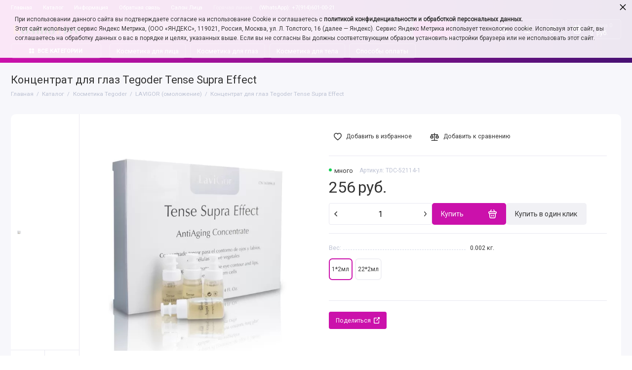

--- FILE ---
content_type: text/html; charset=utf-8
request_url: https://kosmolive.ru/tegor-kontsentrat-dlya-koji-gub-i-vek-s-liftingovym-effektom-tense-supra-effect
body_size: 57664
content:

<!DOCTYPE html>
<html lang="zxx" prefix="og: //ogp.me/ns#">

<head>
  
    <meta charset="UTF-8">
    
    <!--Базовые метатеги страницы-->  
    <title>Концентрат для глаз от Tegoder в интернет магазине | KosmoLive.ru</title>
    <meta name="keywords" content="концентрат +для глаз, концентрат вокруг глаз, концентраты +для кожи вокруг глаз, концентрат для глаз купить, купить концентрат +для глаз, эсте лаудер концентрат вокруг глаз, концентрат вокруг глаз купить, tegoder, магазин tegoder, увлажнение глаз">
    <meta name="description" content="Отлично подтягивает и омолаживает кожу вокруг глаз и губ. Содержит стволовые клетки и экстракты растений. Средство против сухости кожи. Уменьшает морщинки, восстанавливает эластичность кожи глаз">
    <!--/Базовые метатеги страницы-->
          
    <!--Микроразметка OpenGraph-->  
    <meta property="og:title" content="Концентрат для глаз Tegoder Tense Supra Effect">
    <meta property="og:description" content="Концентрат для губ и век с лифтинговым эффектом отлично справляется с сухостью кожи, уменьшает морщинки, подтягивает кожу вокруз глаз и губ. Содержит стволовые клетки и экстракты растений. Отлично регенерирует кожу и восстанавливает эластичность. Упаковка из 22 ампул по 2 мл."> 
    <meta property="og:image" content="https://kosmolive.ru/uploads/product/100/130/tense-supra-effect-1.jpg">
    <meta property="og:type" content="website">
    <meta property="og:url" content="https://kosmolive.ru/tegor-kontsentrat-dlya-koji-gub-i-vek-s-liftingovym-effektom-tense-supra-effect">
    <meta property="og:site_name" content="KosmoLive.ru">
    <!--/Микроразметка OpenGraph-->
    <meta property="og:image:width" content="600">
        <meta property="og:image:height" content="600">
    <!--Микроразметка Dublin Core-->
    <meta name="DC.Title" content="Концентрат для глаз Tegoder Tense Supra Effect">
    <meta name="DC.Subject" content="концентрат +для глаз, концентрат вокруг глаз, концентраты +для кожи вокруг глаз, концентрат для глаз купить, купить концентрат +для глаз, эсте лаудер концентрат вокруг глаз, концентрат вокруг глаз купить, tegoder, магазин tegoder, увлажнение глаз">
    <meta name="DC.Description" content="Концентрат для губ и век с лифтинговым эффектом отлично справляется с сухостью кожи, уменьшает морщинки, подтягивает кожу вокруз глаз и губ. Содержит стволовые клетки и экстракты растений. Отлично регенерирует кожу и восстанавливает эластичность. Упаковка из 22 ампул по 2 мл.">
    <meta name="DC.Type" content="InteractiveResource">
    <!--/Микроразметка Dublin Core-->  
      <!-- Yandex.Metrika counter -->
<script type="text/javascript">(function(m,e,t,r,i,k,a){m[i]=m[i]||function(){(m[i].a=m[i].a||[]).push(arguments)};m[i].l=1*new Date();for(var j=0;j<document.scripts.length;j++){if(document.scripts[j].src===r){return;}}k=e.createElement(t),a=e.getElementsByTagName(t)[0],k.async=1,k.src=r,a.parentNode.insertBefore(k,a)})(window,document,"script","https://mc.yandex.ru/metrika/tag.js","ym");ym(85103425,"init",{clickmap:true,trackLinks:true,accurateTrackBounce:true,webvisor:true,ecommerce:"dataLayer"});</script>
<noscript><div><img src="https://mc.yandex.ru/watch/85103425" style="position:absolute; left:-9999px;" alt=""/></div></noscript>
<!-- /Yandex.Metrika counter -->
	<link title="KosmoLive.ru" href="https://kosmolive.ru/mg-pages/searchengineinfo.xml" rel="search" type="application/opensearchdescription+xml">
    <link rel="canonical" href="https://kosmolive.ru/tegor-kontsentrat-dlya-koji-gub-i-vek-s-liftingovym-effektom-tense-supra-effect">
     
    <link rel="stylesheet" href="https://kosmolive.ru/mg-cache/mg-leader/cache/product/minify-css.css?rev=1768096897"> 
            
    <!-- Шрифты Google Fonts -->
    <link class="customFont" rel="stylesheet" href="https://fonts.googleapis.com/css?family=Roboto&subset=cyrillic">
    <style class="customFont">*:not(i) {font-family:Roboto}</style>
    <!-- /Шрифты Google Fonts -->
    
    
    <script src="https://kosmolive.ru/mg-cache/mg-leader/cache/jquery.js?rev=1761584275"></script>
        <meta name="format-detection" content="telephone=no">
  <meta name="viewport" content="width=device-width, initial-scale=1, maximum-scale=5">
  <meta name="apple-mobile-web-app-capable" content="yes">
  <meta name="apple-mobile-web-app-status-bar-style" content="black-translucent">
    <!--[if lte IE 9]>
    <link rel="stylesheet" type="text/css" href="https://kosmolive.ru/mg-templates/mg-leader/css/reject/reject.css"/>
    <link rel="stylesheet" type="text/css" href="https://kosmolive.ru/mg-templates/mg-leader/css/style-ie9.css"/>
    <script src="https://code.jquery.com/jquery-1.12.4.min.js" integrity="sha256-ZosEbRLbNQzLpnKIkEdrPv7lOy9C27hHQ+Xp8a4MxAQ=" crossorigin="anonymous"></script>
    <![endif]-->

      
      <!-- Подключаем шрифты здесь, чтобы пути были правильными при использовании региональных поддоменов с активной опцией "Объединить все CSS и JS в один файл для ускорения сайта" -->
  <style>@font-face{font-family:"Rubic";src:url(https://kosmolive.ru/mg-templates/mg-leader/fonts/Rubiklight.woff2) format("woff2") , url(https://kosmolive.ru/mg-templates/mg-leader/fonts/Rubiklight.woff) format("woff") , url(https://kosmolive.ru/mg-templates/mg-leader/fonts/Rubiklight.ttf) format("truetype");font-weight:300;font-style:normal;font-display:swap}@font-face{font-family:"Rubic";src:url(https://kosmolive.ru/mg-templates/mg-leader/fonts/Rubik.woff2) format("woff2") , url(https://kosmolive.ru/mg-templates/mg-leader/fonts/Rubik.woff) format("woff") , url(https://kosmolive.ru/mg-templates/mg-leader/fonts/Rubik.ttf) format("truetype");font-weight:400;font-style:normal;font-display:swap}@font-face{font-family:"Rubic";src:url(https://kosmolive.ru/mg-templates/mg-leader/fonts/Rubikitalic.woff2) format("woff2") , url(https://kosmolive.ru/mg-templates/mg-leader/fonts/Rubikitalic.woff) format("woff") , url(https://kosmolive.ru/mg-templates/mg-leader/fonts/Rubikitalic.ttf) format("truetype");font-weight:400;font-style:italic;font-display:swap}@font-face{font-family:"Rubic";src:url(https://kosmolive.ru/mg-templates/mg-leader/fonts/Rubikmedium.woff2) format("woff2") , url(https://kosmolive.ru/mg-templates/mg-leader/fonts/Rubikmedium.woff) format("woff") , url(https://kosmolive.ru/mg-templates/mg-leader/fonts/Rubikmedium.ttf) format("truetype");font-weight:500;font-style:normal;font-display:swap}@font-face{font-family:"Rubic";src:url(https://kosmolive.ru/mg-templates/mg-leader/fonts/Rubikbold.woff2) format("woff2") , url(https://kosmolive.ru/mg-templates/mg-leader/fonts/Rubikbold.woff) format("woff") , url(https://kosmolive.ru/mg-templates/mg-leader/fonts/Rubikbold.ttf) format("truetype");font-weight:700;font-style:normal;font-display:swap}@font-face{font-family:"FontAwesome";src:url(https://kosmolive.ru/mg-templates/mg-leader/fonts/fontawesome-webfont.woff2) format("woff2") , url(https://kosmolive.ru/mg-templates/mg-leader/fonts/fontawesome-webfont.woff) format("woff") , url(https://kosmolive.ru/mg-templates/mg-leader/fonts/fontawesome-webfont.ttf) format("truetype");font-weight:400;font-style:normal;font-display:swap}@font-face{font-family:"Material Design Icons";src:url(https://kosmolive.ru/mg-templates/mg-leader/fonts/materialdesignicons-webfont.woff2) format("woff2") , url(../fonts/materialdesignicons-webfont.woff) format("woff") , url(../fonts/materialdesignicons-webfont.ttf) format("truetype") , url(../fonts/materialdesignicons-webfont.eot) format("embedded-opentype");font-weight:normal;font-style:normal;font-display:swap}</style>
        <style>.advantage__image i{color:#fff}.advantage__image{background-color:#c43dc4}.advantage__image{}.advantage__image img{}.advantage__card{}.advantage__content h3,.advantage__content p{text-align:left}</style>
  <script id="recentlyViewedCookieScript">function setRecentlyViewedCookie(){var expires=new Date();var key="recently-viewed";var value="TDC-52114";value=encodeURIComponent(value);if(value.length){expires.setTime(expires.getTime()+(2*24*60*60*1000));document.cookie=key+"="+value+";expires="+expires.toUTCString()+"; path=/";}}setRecentlyViewedCookie();$("#recentlyViewedCookieScript").remove();</script></head>

<body class="l-body  sticky-always-open l-body__noindex l-body__product sticky-open">

  <div itemscope itemtype="http://schema.org/Organization" aria-hidden="true" style="display: none">
  <link itemprop="url" href="https://kosmolive.ru">
	<meta itemprop="name" content="KosmoLive.ru">
	    <meta itemprop="telephone" content="(WhatsApp): +7(914)601-00-21">
    	<meta itemprop="address" content="г.Благовещенск, ул.Новая, д.2">
	<link itemprop="logo" href="https://kosmolive.ru/uploads/Logo.png">
</div>
  <svg style="display: none">
    <symbol xmlns="http://www.w3.org/2000/svg" fill="none" viewBox="0 0 21 19" id="icon_compare">
        <path d="M12.923 9.78c0 2.31 1.812 4.191 4.039 4.191a3.94 3.94 0 002.855-1.228A4.245 4.245 0 0021 9.78a.861.861 0 00-.115-.431L18.35 4.964a.84.84 0 00.496-.773c0-.463-.361-.838-.808-.838h-6.73V.838c0-.463-.362-.838-.808-.838-.446 0-.808.375-.808.838v2.515h-6.73c-.446 0-.808.375-.808.838a.84.84 0 00.496.773L.115 9.35a.861.861 0 00-.115.43c0 2.312 1.812 4.192 4.038 4.192 2.227 0 4.039-1.88 4.039-4.191a.862.862 0 00-.115-.431l-2.497-4.32h4.227v12.294H3.5c-.446 0-.808.376-.808.839 0 .463.362.838.808.838h14c.446 0 .808-.375.808-.838 0-.463-.362-.838-.808-.838h-6.192V5.028h4.227l-2.497 4.32a.862.862 0 00-.115.43zm-8.885 2.515c-1.052 0-1.95-.701-2.283-1.677h4.567c-.333.976-1.23 1.677-2.284 1.677zm1.805-3.353H2.234L4.038 5.82l1.805 3.122zM16.962 5.82l1.804 3.122h-3.609l1.805-3.122zm2.284 4.798c-.334.976-1.231 1.677-2.284 1.677-1.053 0-1.951-.701-2.284-1.677h4.567z" fill="currentColor"/>
    </symbol>

    <symbol xmlns="http://www.w3.org/2000/svg" fill="none" viewBox="0 0 20 20" id="icon-acc">
        <path d="M10 0A10.025 10.025 0 00.844 5.99a10.002 10.002 0 001.792 10.787A10.018 10.018 0 0010 20a10.026 10.026 0 007.364-3.223 10.006 10.006 0 00-1.895-15.142A10.026 10.026 0 0010 0zm0 18.019a8.018 8.018 0 01-5.56-2.253A6.007 6.007 0 0110 12.042a6.015 6.015 0 015.56 3.724A8.019 8.019 0 0110 18.02zM7.996 8.009a2 2 0 012.395-1.964 2.004 2.004 0 011.46 2.73 2.003 2.003 0 01-3.855-.767zm8.927 6.005a8.014 8.014 0 00-3.917-3.383A4.004 4.004 0 0010 3.978a4.01 4.01 0 00-3.653 2.357 4.001 4.001 0 00.647 4.296 8.013 8.013 0 00-3.917 3.383 7.923 7.923 0 01-1.092-4.004c0-2.124.844-4.16 2.347-5.662a8.019 8.019 0 0111.336 0 8.004 8.004 0 012.347 5.662 7.923 7.923 0 01-1.092 4.005z" fill="currentColor"/>
    </symbol>

    <symbol xmlns="http://www.w3.org/2000/svg" id="icon_favorites" viewBox="0 0 21 19">
        <path stroke="currentColor" stroke-width="2" d="M18.5 2.7c-1-1.1-2.3-1.7-3.8-1.7-1.1 0-2.1.3-3 1-.4.3-.9.8-1.2 1.3-.4-.5-.8-.9-1.2-1.3-.9-.7-1.9-1-3-1-1.5 0-2.8.6-3.8 1.7-1 1-1.5 2.5-1.5 4 0 1.6.6 3.1 1.9 4.7 1.2 1.4 2.8 2.8 4.7 4.5.7.5 1.4 1.1 2.2 1.8.2.2.5.3.7.3.3 0 .5-.1.7-.3.8-.7 1.5-1.3 2.2-1.9 1.9-1.6 3.6-3.1 4.7-4.5 1.3-1.6 1.9-3 1.9-4.7 0-1.4-.5-2.9-1.5-3.9z"/>
    </symbol>

    <symbol id="icon_favorites_remove" viewBox="0 0 512 512" style="enable-background:new 0 0 510 510;" xml:space="preserve">
        <path d="M462.3 62.6C407.5 15.9 326 24.3 275.7 76.2L256 96.5l-19.7-20.3C186.1 24.3 104.5 15.9 49.7 62.6c-62.8 53.6-66.1 149.8-9.9 207.9l193.5 199.8c12.5 12.9 32.8 12.9 45.3 0l193.5-199.8c56.3-58.1 53-154.3-9.8-207.9z">
        </path>
    </symbol>
    <symbol id="icon_filters_mobile" viewBox="0 0 24 24" fill="none" xmlns="http://www.w3.org/2000/svg">
        <path d="M19 4V10M19 10C17.8954 10 17 10.8954 17 12C17 13.1046 17.8954 14 19 14M19 10C20.1046 10 21 10.8954 21 12C21 13.1046 20.1046 14 19 14M19 14V20M12 4V16M12 16C10.8954 16 10 16.8954 10 18C10 19.1046 10.8954 20 12 20C13.1046 20 14 19.1046 14 18C14 16.8954 13.1046 16 12 16ZM5 8V20M5 8C6.10457 8 7 7.10457 7 6C7 4.89543 6.10457 4 5 4C3.89543 4 3 4.89543 3 6C3 7.10457 3.89543 8 5 8Z" stroke="currentColor" stroke-width="1.5" stroke-linecap="round"/>
    </symbol>
    <symbol id="icon_search_arrow" viewBox="0 -4.5 20 20" xmlns="http://www.w3.org/2000/svg" xmlns:xlink="http://www.w3.org/1999/xlink">

        <g transform="translate(-300.000000, -6643.000000)">
            <g transform="translate(56.000000, 160.000000)">
                <polygon points="264 6488.26683 258.343 6483 256.929 6484.21678 260.172 6487.2264 244 6487.2264 244 6489.18481 260.172 6489.18481 256.929 6492.53046 258.343 6494">

                </polygon>
            </g>
        </g>
    </symbol>
    <symbol id="icon_card_settings" viewBox="0 0 32 32" fill="currentColor" xmlns="http://www.w3.org/2000/svg"><g><path d="m29 8h-4.75v-2h4.75a1 1 0 0 1 0 2z"></path><path d="m17.75 8h-14.75a1 1 0 0 1 0-2h14.75z"></path><path d="m17.75 26h-14.75a1 1 0 0 1 0-2h14.75z"></path><path d="m29 26h-4.75v-2h4.75a1 1 0 0 1 0 2z"></path><path d="m29 17h-14.94v-2h14.94a1 1 0 0 1 0 2z"></path><path d="m7.56 17h-4.56a1 1 0 0 1 0-2h4.56z"></path><path d="m20.85 11a4 4 0 1 1 4-4 4 4 0 0 1 -4 4zm0-6a2 2 0 1 0 2 2 2 2 0 0 0 -2-2z"></path><path d="m11.06 20a4 4 0 1 1 4-4 4 4 0 0 1 -4 4zm0-6a2 2 0 1 0 2 2 2 2 0 0 0 -2-2z"></path><path d="m21.25 29a4 4 0 1 1 4-4 4 4 0 0 1 -4 4zm0-6a2 2 0 1 0 2 2 2 2 0 0 0 -2-2z"></path></g>
    </symbol>
    <symbol xmlns="http://www.w3.org/2000/svg" fill="none" viewBox="0 0 16 9" id="icon-up">
        <path d="M7.376.244L.256 7.062a.814.814 0 000 1.185l.524.502a.904.904 0 001.238 0l5.979-5.725 5.985 5.731a.89.89 0 00.62.245.89.89 0 00.618-.245l.524-.502a.815.815 0 000-1.185L8.618.244A.89.89 0 007.998 0a.89.89 0 00-.622.244z" fill="#343434"/>
    </symbol>
    <symbol xmlns="http://www.w3.org/2000/svg" fill="none" viewBox="0 0 16 9" id="icon-down">
        <path d="M8.624 8.756l7.12-6.818a.814.814 0 000-1.185L15.22.251a.904.904 0 00-1.238 0L8.003 5.976 2.018.245A.89.89 0 001.398 0 .89.89 0 00.78.245L.256.747a.814.814 0 000 1.185l7.126 6.824a.89.89 0 00.62.244.89.89 0 00.622-.244z" fill="#343434"/>
    </symbol>
    <symbol xmlns="http://www.w3.org/2000/svg" fill="none" viewBox="0 0 13 8" id="icon-arrow-toggle">
        <path d="M7.007 7.783l5.785-6.06A.758.758 0 0013 1.196c0-.2-.074-.386-.208-.527l-.426-.446a.69.69 0 00-1.005 0L6.503 5.312 1.639.218a.69.69 0 00-1.005 0L.208.664A.758.758 0 000 1.19c0 .199.074.386.208.526l5.79 6.066a.691.691 0 001.01 0z" fill="currentColor"/>
    </symbol>
    <symbol xmlns="http://www.w3.org/2000/svg" fill="none" viewBox="0 0 14 14" id="icon-share">
        <path d="M12.598 6.957h-.99a.37.37 0 00-.37.37v4.509c0 .239-.195.434-.434.434h-8.64a.434.434 0 01-.434-.434v-8.64c0-.24.195-.434.434-.434h4.74a.37.37 0 00.37-.37v-.99a.37.37 0 00-.37-.37h-4.74A2.167 2.167 0 000 3.195v8.64C0 13.029.97 14 2.164 14h8.64a2.167 2.167 0 002.164-2.164V7.327a.37.37 0 00-.37-.37z" fill="#fff"/>
        <path d="M13.629 0H9.696a.37.37 0 00-.371.37v.99c0 .204.166.37.37.37h1.35L5.967 6.81a.37.37 0 000 .524l.7.7a.37.37 0 00.524 0l5.08-5.08v1.35c0 .204.165.37.37.37h.989a.37.37 0 00.37-.37V.37A.37.37 0 0013.63 0z" fill="#fff"/>
    </symbol>
    <symbol xmlns="http://www.w3.org/2000/svg" fill="none" viewBox="0 0 44 31" id="icon-video">
        <path fill="#fff" d="M17 9h12v13H17z"/>
        <path d="M42.285 2.658C40.697.77 37.765 0 32.165 0h-20.33C6.107 0 3.125.82 1.543 2.83 0 4.79 0 7.677 0 11.674v7.618c0 7.742 1.83 11.673 11.835 11.673h20.33c4.856 0 7.547-.68 9.288-2.345C43.238 26.91 44 24.12 44 19.292v-7.618c0-4.215-.12-7.12-1.715-9.016zM28.248 16.535l-9.231 4.824a1.417 1.417 0 01-1.393-.044 1.42 1.42 0 01-.684-1.214v-9.618a1.42 1.42 0 012.074-1.26l9.23 4.794a1.42 1.42 0 01.004 2.518z" fill="red"/>
    </symbol>
    <symbol xmlns="http://www.w3.org/2000/svg" fill="none" viewBox="0 0 11 11" id="icon-catalog">
        <rect width="5" height="5" rx="2" fill="currentColor"/>
        <rect y="6" width="5" height="5" rx="2" fill="currentColor"/>
        <rect x="6" y="6" width="5" height="5" rx="2" fill="currentColor"/>
        <rect x="6" width="5" height="5" rx="2" fill="currentColor"/>
    </symbol>
    <symbol xmlns="http://www.w3.org/2000/svg" fill="none" viewBox="0 0 9 9" id="icon-cancel">
        <path d="M3.675 4.5L.171.995A.582.582 0 11.996.171L4.5 3.675 8.004.171a.582.582 0 11.825.824L5.325 4.5l3.504 3.505a.582.582 0 11-.825.824L4.5 5.324.996 8.83a.581.581 0 01-.825 0 .582.582 0 010-.824L3.675 4.5z" fill="currentColor"/>
    </symbol>
    <symbol xmlns="http://www.w3.org/2000/svg" fill="none" viewBox="0 0 7 12" id="icon-arrow-right">
        <path d="M1.917 11.69L6.67 6.795A1.142 1.142 0 007 5.985a1.159 1.159 0 00-.331-.81L1.917.337A1.12 1.12 0 001.121 0a1.103 1.103 0 00-.795.337 1.152 1.152 0 000 1.61l3.967 4.038-3.967 4.04a1.152 1.152 0 00-.242 1.236c.056.139.138.265.242.372a1.123 1.123 0 00.784.366 1.102 1.102 0 00.807-.309z" fill="currentColor"/>
    </symbol>
    <symbol xmlns="http://www.w3.org/2000/svg" fill="none" viewBox="0 0 12 12" id="icon-clear">
        <path d="M4.9 6L.229 1.327a.776.776 0 111.1-1.099L6 4.901 10.673.228a.777.777 0 111.099 1.1L7.099 6l4.673 4.673a.776.776 0 11-1.1 1.1L6 7.098l-4.673 4.673a.775.775 0 01-1.099 0 .776.776 0 010-1.1L4.901 6z" fill="currentColor"/>
    </symbol>
    <symbol xmlns="http://www.w3.org/2000/svg" fill="none" viewBox="0 0 40 40" id="icon-close-cart">
        <path d="M20.916 19.995L39.81 1.1a.645.645 0 00-.912-.912L20.004 19.083 1.109.188a.645.645 0 00-.912.912l18.895 18.896L.197 38.89a.645.645 0 10.912.912l18.895-18.895 18.895 18.895a.645.645 0 00.912-.912L20.916 19.996z" fill="currentColor"/>
    </symbol>
    <symbol id="close" viewBox="0 0 20 20" fill="none" xmlns="http://www.w3.org/2000/svg">
        <path d="M11.7612 9.99893L19.6305 2.14129C19.8657 1.90606 19.9979 1.58701 19.9979 1.25434C19.9979 0.921668 19.8657 0.602622 19.6305 0.367388C19.3953 0.132153 19.0763 0 18.7437 0C18.411 0 18.092 0.132153 17.8568 0.367388L10 8.23752L2.14319 0.367388C1.90799 0.132153 1.58897 2.95361e-07 1.25634 2.97839e-07C0.923701 3.00318e-07 0.604689 0.132153 0.36948 0.367388C0.134271 0.602622 0.00213201 0.921668 0.002132 1.25434C0.002132 1.58701 0.134271 1.90606 0.36948 2.14129L8.23878 9.99893L0.36948 17.8566C0.252404 17.9727 0.159479 18.1109 0.0960643 18.2631C0.0326494 18.4153 0 18.5786 0 18.7435C0 18.9084 0.0326494 19.0717 0.0960643 19.224C0.159479 19.3762 0.252404 19.5143 0.36948 19.6305C0.4856 19.7476 0.623751 19.8405 0.775965 19.9039C0.928178 19.9673 1.09144 20 1.25634 20C1.42123 20 1.5845 19.9673 1.73671 19.9039C1.88892 19.8405 2.02708 19.7476 2.14319 19.6305L10 11.7603L17.8568 19.6305C17.9729 19.7476 18.1111 19.8405 18.2633 19.9039C18.4155 19.9673 18.5788 20 18.7437 20C18.9086 20 19.0718 19.9673 19.224 19.9039C19.3762 19.8405 19.5144 19.7476 19.6305 19.6305C19.7476 19.5143 19.8405 19.3762 19.9039 19.224C19.9674 19.0717 20 18.9084 20 18.7435C20 18.5786 19.9674 18.4153 19.9039 18.2631C19.8405 18.1109 19.7476 17.9727 19.6305 17.8566L11.7612 9.99893Z" fill="currentColor"></path>
    </symbol>
    <symbol xmlns="http://www.w3.org/2000/svg" fill="none" viewBox="0 0 20 9" id="icon-arrow-link">
        <path d="M.781 3.774h16.545l-2.74-2.534a.69.69 0 01-.003-1.026.824.824 0 011.105-.003l4.082 3.775a.69.69 0 010 1.028L15.688 8.79a.824.824 0 01-1.105-.003.69.69 0 01.003-1.026l2.74-2.534H.781C.35 5.226 0 4.9 0 4.5c0-.4.35-.726.781-.726z" fill="currentColor"/>
    </symbol>
    <symbol xmlns="http://www.w3.org/2000/svg" fill="none" viewBox="0 0 16 16" id="icon-close">
        <path d="M10.64 8l4.95-4.95a1.4 1.4 0 000-1.979l-.66-.66a1.4 1.4 0 00-1.98 0L8 5.361 3.05.41a1.4 1.4 0 00-1.979 0l-.66.659a1.4 1.4 0 000 1.98L5.36 8 .41 12.95a1.4 1.4 0 000 1.98l.66.66a1.4 1.4 0 001.98 0L8 10.64l4.95 4.95a1.4 1.4 0 001.979 0l.66-.66a1.4 1.4 0 000-1.98L10.64 8z" fill="currentColor"/>
    </symbol>
    <symbol xmlns="http://www.w3.org/2000/svg" fill="none" viewBox="0 0 20 20" id="icon-call">
        <path d="M17.521 11.032c-.22 0-.452-.07-.672-.12a9.454 9.454 0 01-1.315-.394 2.002 2.002 0 00-2.489 1.007l-.22.453a12.23 12.23 0 01-2.67-2.013 12.257 12.257 0 01-2.008-2.677l.422-.282A2.01 2.01 0 009.573 4.51c-.16-.43-.29-.871-.392-1.319a7.485 7.485 0 01-.12-.684A3.022 3.022 0 008.017.697 3.005 3.005 0 006.05 0H3.04A3.003 3.003 0 00.75 1.025a3.022 3.022 0 00-.722 2.408 19.145 19.145 0 005.458 11.134c3.002 3 6.915 4.912 11.122 5.433h.381A3.006 3.006 0 0020 16.97v-3.02a3.025 3.025 0 00-.718-1.904 3.01 3.01 0 00-1.76-1.014zm.502 6.039a1.008 1.008 0 01-.726.969 1.051 1.051 0 01-.438.038 17.042 17.042 0 01-9.923-4.902 17.13 17.13 0 01-4.84-9.975 1.1 1.1 0 01.25-.825 1.004 1.004 0 01.753-.342H6.11a1.002 1.002 0 011.004.795c.04.275.09.547.15.815.116.53.27 1.052.462 1.56l-1.405.654a1.004 1.004 0 00-.584.956c.005.133.036.263.092.383a14.563 14.563 0 007.025 7.046c.245.1.519.1.763 0a1.003 1.003 0 00.572-.524l.622-1.409c.52.186 1.049.34 1.586.463.268.06.539.11.813.151a1.004 1.004 0 01.793 1.007l.02 3.14z" fill="currentColor"/>
    </symbol>
    <symbol xmlns="http://www.w3.org/2000/svg" fill="none" viewBox="0 0 20 12" id="icon-toggle">
        <path d="M1 2h18a1 1 0 100-2H1a1 1 0 000 2zm18 8H1a1 1 0 000 2h18a1 1 0 000-2zm0-5H1a1 1 0 000 2h18a1 1 0 100-2z" fill="currentColor"/>
    </symbol>
    <symbol id="icon_buy" viewBox="0 0 32 32">
        <g>
            <path d="M27.92,24.08l-2.24-13A4.73,4.73,0,0,0,21.14,7H21A5,5,0,0,0,11,7h-.14a4.73,4.73,0,0,0-4.54,4.08l-2.24,13a5.23,5.23,0,0,0,1.13,
                    4.29A4.45,4.45,0,0,0,8.62,30H23.38a4.45,4.45,0,0,0,3.41-1.63A5.23,5.23,0,0,0,27.92,24.08ZM16,4a3,3,0,0,1,3,3H13A3,3,0,0,1,16,
                    4Zm9.26,23.08a2.45,2.45,0,0,1-1.88.92H8.62a2.45,2.45,0,0,1-1.88-.92,3.21,3.21,0,0,1-.69-2.66l2.24-13A2.74,2.74,
                    0,0,1,10.86,9H21.14a2.74,2.74,0,0,1,2.57,2.42l2.24,13A3.21,3.21,0,0,1,25.26,27.08Z"></path>
        </g>
    </symbol>
    <symbol xmlns="http://www.w3.org/2000/svg" fill="none" viewBox="0 0 10 16" id="icon-arrow-left">
        <path d="M7.261.413L.474 6.94c-.15.141-.27.31-.35.495a1.456 1.456 0 000 1.17c.08.185.2.353.35.495l6.787 6.45c.15.143.326.256.521.333a1.674 1.674 0 001.232 0c.195-.077.372-.19.52-.333.299-.285.466-.67.466-1.073 0-.401-.167-.787-.466-1.072L3.867 8.02l5.667-5.386c.296-.283.463-.665.465-1.065 0-.2-.04-.398-.12-.584A1.518 1.518 0 009.535.49a1.6 1.6 0 00-.508-.35 1.67 1.67 0 00-1.765.274z" fill="currentColor"/>
    </symbol>
    <symbol xmlns="http://www.w3.org/2000/svg" fill="none" viewBox="0 0 17 17" id="icon-close-alerts">
        <path d="M9.997 8.5l6.689-6.68A1.066 1.066 0 1015.178.312L8.5 7.002 1.822.312A1.066 1.066 0 10.314 1.82L7.003 8.5.314 15.177a1.061 1.061 0 000 1.508 1.062 1.062 0 001.508 0L8.5 9.996l6.678 6.69a1.062 1.062 0 001.508 0 1.06 1.06 0 000-1.508L9.997 8.5z" fill="currentColor"/>
    </symbol>
    <symbol xmlns="http://www.w3.org/2000/svg" fill="none" viewBox="0 0 24 17" id="icon-favorites-active">
        <path d="M15.45 1.695a5.22 5.22 0 00-3.368-1.65 5.128 5.128 0 00-3.57 1.073A5.108 5.108 0 004.744.034C3.404.192 2.17.882 1.291 1.966a5.873 5.873 0 00-1.287 3.91 5.822 5.822 0 001.57 3.793l5.28 5.61c.443.462 1.038.721 1.658.721.62 0 1.216-.259 1.658-.72l5.28-5.611C16.443 8.609 17 7.176 17 5.682c0-1.494-.557-2.927-1.55-3.987zm-1.199 6.73l-5.28 5.6a.614.614 0 01-.918 0l-5.28-5.628a3.996 3.996 0 01-1.04-2.706c0-1.012.374-1.983 1.04-2.706a3.526 3.526 0 012.551-1.11c.955 0 1.871.398 2.55 1.11a.85.85 0 00.277.197.808.808 0 00.931-.197 3.526 3.526 0 012.55-1.11c.956 0 1.872.398 2.551 1.11a3.99 3.99 0 011.075 2.691 4.001 4.001 0 01-1.007 2.721v.027z" fill="#13D154"/>
        <path d="M7.6 8.894l.69.703-.69-.703c-.8.784-.8 2.016 0 2.8l3.8 3.726c.362.355.806.58 1.4.58.594 0 1.038-.225 1.4-.58l8.2-8.04c.8-.783.8-2.016 0-2.8a1.98 1.98 0 00-2.8 0l-6.8 6.667-2.4-2.353a1.98 1.98 0 00-2.8 0z" fill="#13D154" stroke="#fff" stroke-width="2"/>
    </symbol>
    <symbol xmlns="http://www.w3.org/2000/svg" fill="none" viewBox="0 0 26 22" id="icon-compare-active">
        <path d="M12.923 9.78c0 2.31 1.812 4.191 4.039 4.191a3.94 3.94 0 002.855-1.228A4.245 4.245 0 0021 9.78a.861.861 0 00-.115-.431L18.35 4.964a.84.84 0 00.496-.773c0-.463-.361-.838-.808-.838h-6.73V.838c0-.463-.362-.838-.808-.838-.446 0-.808.375-.808.838v2.515h-6.73c-.446 0-.808.375-.808.838a.84.84 0 00.496.773L.115 9.35a.861.861 0 00-.115.43c0 2.312 1.812 4.192 4.038 4.192 2.227 0 4.039-1.88 4.039-4.191a.862.862 0 00-.115-.431l-2.497-4.32h4.227v12.294H3.5c-.446 0-.808.376-.808.839 0 .463.362.838.808.838h14c.446 0 .808-.375.808-.838 0-.463-.362-.838-.808-.838h-6.192V5.028h4.227l-2.497 4.32a.862.862 0 00-.115.43zm-8.885 2.515c-1.052 0-1.95-.701-2.283-1.677h4.567c-.333.976-1.23 1.677-2.284 1.677zm1.805-3.353H2.234L4.038 5.82l1.805 3.122zM16.962 5.82l1.804 3.122h-3.609l1.805-3.122zm2.284 4.798c-.334.976-1.231 1.677-2.284 1.677-1.053 0-1.951-.701-2.284-1.677h4.567z" fill="#13D154"/>
        <path d="M9.6 13.894l.69.703-.69-.703c-.8.784-.8 2.016 0 2.8l3.8 3.726c.362.355.806.58 1.4.58.594 0 1.038-.225 1.4-.58l8.2-8.04c.8-.784.8-2.016 0-2.8a1.98 1.98 0 00-2.8 0l-6.8 6.667-2.4-2.353a1.98 1.98 0 00-2.8 0z" fill="#13D154" stroke="#fff" stroke-width="2"/>
    </symbol>
    <symbol xmlns="http://www.w3.org/2000/svg" fill="none" viewBox="0 0 6 11" id="icon-decrease">
        <path d="M.163 5.93l4.545 4.894a.535.535 0 00.79 0l.335-.36a.636.636 0 000-.851l-3.817-4.11 3.82-4.116A.622.622 0 006 .962a.622.622 0 00-.163-.426l-.335-.36a.535.535 0 00-.79 0l-4.55 4.9A.623.623 0 000 5.501c0 .162.058.314.163.427z" fill="currentColor"/>
    </symbol>
    <symbol xmlns="http://www.w3.org/2000/svg" fill="none" viewBox="0 0 6 11" id="icon-increase">
        <path d="M5.837 5.07L1.292.177a.535.535 0 00-.79 0l-.335.36a.636.636 0 000 .851l3.817 4.11-3.82 4.116a.622.622 0 00-.164.425c0 .162.058.313.163.426l.335.36a.535.535 0 00.79 0l4.55-4.9A.623.623 0 006 5.499a.622.622 0 00-.163-.427z" fill="currentColor"/>
    </symbol>
    <symbol xmlns="http://www.w3.org/2000/svg" fill="none" viewBox="0 0 4 18" id="icon-dots">
        <path d="M2 4a2 2 0 100-4 2 2 0 000 4zM2 11a2 2 0 100-4 2 2 0 000 4zM2 18a2 2 0 100-4 2 2 0 000 4z" fill="currentColor"/>
    </symbol>
    <symbol xmlns="http://www.w3.org/2000/svg" fill="none" viewBox="0 0 15 14" id="icon-star">
        <path d="M14.975 5.293a.733.733 0 00-.248-.338.76.76 0 00-.396-.152l-4.262-.607L8.159.413a.738.738 0 00-.276-.301.762.762 0 00-1.072.3L4.9 4.189.64 4.803a.758.758 0 00-.376.164.731.731 0 00-.23.333.715.715 0 00.187.732L3.313 8.96l-.749 4.156a.716.716 0 00.032.413c.052.132.14.246.257.33a.76.76 0 00.812.047l3.82-1.953 3.82 1.953a.709.709 0 00.344.088.76.76 0 00.702-.462.716.716 0 00.04-.409l-.75-4.156 3.094-2.926a.715.715 0 00.24-.746zM10.369 8.22a.729.729 0 00-.218.644l.54 3.073-2.817-1.463a.81.81 0 00-.704 0l-2.816 1.463.54-3.073a.716.716 0 00-.218-.644L2.43 6.025l3.154-.446a.759.759 0 00.569-.403l1.333-2.788 1.408 2.795c.054.108.134.2.233.27.1.071.215.116.336.133l3.154.446-2.247 2.188z" fill="currentColor"/>
    </symbol>
    <symbol xmlns="http://www.w3.org/2000/svg" fill="none" viewBox="0 0 18 18" id="icon-nav-catalog">
        <rect x="1" y="1" width="5.727" height="5.727" rx="1" stroke="currentColor" stroke-width="2"/>
        <rect x="1" y="10.727" width="5.727" height="5.727" rx="1" stroke="currentColor" stroke-width="2"/>
        <rect x="10.727" y="10.727" width="5.727" height="5.727" rx="1" stroke="currentColor" stroke-width="2"/>
        <rect x="10.727" y="1" width="5.727" height="5.727" rx="1" stroke="currentColor" stroke-width="2"/>
    </symbol>
    <symbol xmlns="http://www.w3.org/2000/svg" fill="none" viewBox="0 0 9 5" id="icon-arrow-categories">
        <path d="M4.851 4.864l4.005-3.787a.45.45 0 000-.659L8.561.14a.513.513 0 00-.696 0L4.502 3.32 1.135.137A.504.504 0 00.787 0a.504.504 0 00-.348.136L.144.415a.45.45 0 000 .658l4.008 3.791a.504.504 0 00.35.136.504.504 0 00.35-.136z" fill="currentColor"/>
    </symbol>
    <symbol id="icon__vk" viewBox="0 0 512 512">
        <path d="M545.451 400.298l-1.858-3.569c-9.514-17.135-27.695-38.167-54.532-63.102l-.567-.571-.284-.28-.287-.287h-.288c-12.18-11.611-19.893-19.418-23.123-23.415-5.91-7.614-7.234-15.321-4.004-23.13 2.282-5.9 10.854-18.36 25.696-37.397l18.556-24.267c32.931-43.78 47.208-71.756 42.828-83.939l-1.701-2.847c-1.143-1.714-4.093-3.282-8.846-4.712-4.764-1.427-10.853-1.663-18.278-.712l-82.224.568c-1.332-.472-3.234-.428-5.712.144l-3.713.859-1.431.715-1.136.859c-.952.568-1.999 1.567-3.142 2.995-1.137 1.423-2.088 3.093-2.848 4.996-8.952 23.031-19.13 44.444-30.553 64.238-7.043 11.803-13.511 22.032-19.418 30.693-5.899 8.658-10.848 15.037-14.842 19.126-4 4.093-7.61 7.372-10.852 9.849s-5.708 3.525-7.419 3.142l-4.859-1.143c-2.663-1.714-4.805-4.045-6.42-6.995-1.622-2.95-2.714-6.663-3.285-11.136s-.904-8.326-1-11.563c-.089-3.233-.048-7.806.145-13.706l.287-11.991c0-7.234.141-15.085.424-23.555l.716-20.125c.194-4.949.284-10.185.284-15.705s-.336-9.849-1-12.991c-.656-3.138-1.663-6.184-2.99-9.137-1.335-2.95-3.289-5.232-5.853-6.852s-5.763-2.902-9.564-3.856c-10.089-2.283-22.936-3.518-38.547-3.71-35.401-.38-58.148 1.906-68.236 6.855-3.997 2.091-7.614 4.948-10.848 8.562-3.427 4.189-3.905 6.475-1.431 6.851 11.422 1.711 19.508 5.804 24.267 12.275l1.715 3.429c1.334 2.474 2.666 6.854 3.999 13.134s2.19 13.227 2.568 20.837c.95 13.897.95 25.793 0 35.689s-1.853 17.607-2.712 23.127-2.143 9.993-3.855 13.418-2.856 5.52-3.428 6.28-1.047 1.239-1.425 1.427c-2.474.948-5.047 1.431-7.71 1.431s-5.901-1.334-9.707-4-7.754-6.328-11.847-10.992-8.709-11.184-13.85-19.558-10.467-18.271-15.987-29.691l-4.567-8.282c-2.855-5.328-6.755-13.086-11.704-23.267s-9.329-20.037-13.134-29.554c-1.521-3.997-3.806-7.04-6.851-9.134l-1.429-.859c-.95-.76-2.475-1.567-4.567-2.427a30.3 30.3 0 0 0-6.567-1.854l-78.229.568c-7.994 0-13.418 1.811-16.274 5.428l-1.143 1.711c-.571.953-.859 2.475-.859 4.57s.571 4.664 1.714 7.707c11.42 26.84 23.839 52.725 37.257 77.659s25.078 45.019 34.973 60.237c9.897 15.229 19.985 29.602 30.264 43.112s17.083 22.176 20.412 25.981c3.333 3.812 5.951 6.662 7.854 8.565l7.139 6.851c4.568 4.569 11.276 10.041 20.127 16.416s18.654 12.659 29.408 18.85c10.756 6.181 23.269 11.225 37.546 15.126s28.169 5.472 41.684 4.716h32.834c6.659-.575 11.704-2.669 15.133-6.283l1.136-1.431c.764-1.136 1.479-2.901 2.139-5.276.668-2.379 1-5 1-7.851-.195-8.183.428-15.558 1.852-22.124s3.045-11.513 4.859-14.846 3.859-6.14 6.136-8.418 3.908-3.666 4.862-4.142c.948-.479 1.705-.804 2.276-.999 4.568-1.522 9.944-.048 16.136 4.429s11.99 9.996 17.418 16.56c5.425 6.57 11.943 13.941 19.555 22.124s14.277 14.271 19.985 18.274l5.708 3.426c3.812 2.286 8.761 4.38 14.853 6.283 6.081 1.902 11.409 2.378 15.984 1.427l73.087-1.14c7.229 0 12.854-1.197 16.844-3.572 3.998-2.379 6.373-5 7.139-7.851s.805-6.092.145-9.712c-.677-3.611-1.344-6.136-2.008-7.563z"/>
    </symbol>
    <symbol xmlns="http://www.w3.org/2000/svg" fill="none" viewBox="0 0 20 20" id="icon-nav-search">
        <path d="M19.72 18.314l-3.709-3.68a9.006 9.006 0 00-1.013-12.336 8.99 8.99 0 00-12.364.338 9.005 9.005 0 005.623 15.337 8.99 8.99 0 006.365-1.95l3.678 3.681a1 1 0 001.42 0 1 1 0 000-1.39zm-10.704-2.29a6.992 6.992 0 01-6.464-4.322 7.006 7.006 0 011.517-7.63 6.994 6.994 0 0111.942 4.95 7.004 7.004 0 01-2.049 4.951 6.993 6.993 0 01-4.946 2.05z" fill="currentColor"/>
    </symbol>
    <symbol xmlns="http://www.w3.org/2000/svg" fill="none" viewBox="0 0 12 7" id="icon-arrow-down">
        <path d="M6.43 6.337l4.894-4.545a.535.535 0 000-.79l-.36-.335a.636.636 0 00-.851 0l-4.11 3.817L1.886.664A.622.622 0 001.462.5a.622.622 0 00-.426.163l-.36.335a.535.535 0 000 .79l4.9 4.55a.623.623 0 00.426.162.622.622 0 00.427-.163z" fill="currentColor"/>
    </symbol>
    <symbol id="icon__tiktok" viewBox="0 0 14 14">
        <path d="M4.952 12.937c-1.128-.204-2.194-.988-2.668-1.961-.329-.676-.455-1.39-.374-2.114.151-1.341.845-2.439 1.924-3.044.569-.319 1.384-.477 1.991-.387l.351.052v1.072 1.072l-.332-.014c-.8-.033-1.396.31-1.704.978-.147.32-.185.889-.081 1.235.128.427.505.813.961.983.155.058.323.08.612.079.359 0 .424-.013.677-.132.365-.173.631-.423.788-.741.101-.206.134-.343.166-.695.022-.241.04-2.212.041-4.38L7.305 1h.684l1.004.027.32.027v.158c0 .381.223 1.113.452 1.481.057.092.256.318.443.502.361.356.665.535 1.134.669l.324.109c.04.02.115.038.167.038a.9.9 0 0 1 .189.026l.094.025v.995.995l-.178-.019c-.961-.104-1.729-.36-2.342-.782-.305-.21-.331-.222-.302-.142.01.029.003 1.125-.016 2.436l-.128 2.717c-.339 1.222-1.1 2.13-2.102 2.507-.613.231-1.397.293-2.094.167z"/>
    </symbol>
    <symbol id="icon__telegram" viewBox="0 0 512 512">
        <path d="M470.435 45.423L16.827 221.249c-18.254 8.187-24.428 24.585-4.413 33.484l116.371 37.173 281.367-174.79c15.363-10.973 31.091-8.047 17.557 4.023L186.053 341.075l-7.591 93.076c7.031 14.372 19.906 14.438 28.117 7.295l66.858-63.589 114.505 86.187c26.594 15.827 41.065 5.613 46.787-23.394l75.106-357.47c7.798-35.706-5.501-51.438-39.4-37.758z"/>
    </symbol>
    <symbol id="icon__pinterest" viewBox="0 0 512 512">
        <path d="M236.3 335.8l-5.3 21.3-5.5 23.4c-2.2 9.5-3.9 19.1-6.7 28.3-4 13.1-8 26.2-13.4 38.7-5 11.5-11.6 22.4-17.9 33.3-5.2 8.9-11.1 17.5-16.9 26.1-.9 1.3-3.4 2.6-4.5 2.2-1.4-.5-3-2.7-3.2-4.3-3.8-30.3-5.8-60.8-1.8-91.2 1.6-12.3 4.9-24.3 7.4-36.5l4.9-24.2 6.5-29.8 9.8-43.7 8.2-35.2c1.4-5.6-1.5-10.2-2.8-15.2-4.3-17.2-7-34.3-3.8-52.2 2.3-12.9 5.7-25.2 13-36.1 9.5-14.2 22.3-23.5 40.4-22.5 15.5.9 26.3 11 30.3 25.3 4.5 15.8 2.5 31.6-1.6 47.2L260 241.5c-2.7 10.6-6.6 21.2-7.2 32-.9 16.1 5.4 30.2 19.5 39.3 11.2 7.2 23.1 8.6 36.3 5.4 17.5-4.3 29.6-15.2 39.8-29 12.1-16.3 18.9-34.8 24.2-54.3 6.5-24.2 9-48.6 8.5-73.5-.4-23-6.5-44.3-19.5-63.3-9.8-14.2-22.7-24.8-38.7-31.8-10.2-4.5-20.3-8.4-31.5-8.9-12.1-.5-24.3-2.6-36.2-1.4-35.9 3.9-65.6 19.7-88 48.5-8.9 11.5-16 24-20.7 37.5-7.2 20.8-10.4 42.4-8.3 64.5 1.5 15.5 6 30.4 16.2 42.4 7 8.2 5.7 16.2 3.3 25-1.3 4.6-2.5 9.2-3.5 13.9-1.7 8.4-6.4 12.7-16.1 8-19.4-9.4-31.7-24.9-40.3-44.1-12-26.9-14.1-55.3-11.3-83.9 3.3-32.4 15.8-61.7 35-88 13.9-19 31.2-34.4 51.4-46.5 15.8-9.5 32.6-16.2 50.4-20.8 23.1-6 46.5-7.8 70-5.9 17.6 1.4 34.6 5.6 51.1 12.4 28.5 11.8 51.8 29.9 70 54.6 10.8 14.7 19.1 30.8 24.5 48.4 3.2 10.4 5.9 20.8 6.2 31.7.4 12.3 1.8 24.6 1.1 36.7-.7 12.9-3.3 25.8-5.3 38.6-3.3 21.2-10.4 41.2-19.9 60.3-8.2 16.4-18.5 31.3-31.8 44.2-13.4 13-28.8 22.7-46.4 29.1-16.7 6.1-33.8 8.3-51.2 6.2-20.7-2.6-38.2-11.9-51.3-28.7-.9-1-2.3-2.4-4-4.3z"/>
    </symbol>

    <symbol id="icon_login" viewBox="0 0 32 32">
        <g>
            <path d="M16,16A7,7,0,1,0,9,9,7,7,0,0,0,16,16ZM16,4a5,5,0,1,1-5,5A5,5,0,0,1,16,4Z" id="id_101"></path>
            <path d="M17,18H15A11,11,0,0,0,4,29a1,1,0,0,0,1,1H27a1,1,0,0,0,1-1A11,11,0,0,0,17,18ZM6.06,28A9,9,0,0,1,15,20h2a9,9,0,0,1,8.94,8Z" id="id_102">
            </path>
        </g>
    </symbol>
    <symbol xmlns="http://www.w3.org/2000/svg" fill="none" viewBox="0 0 20 20" id="icon-cart">
        <path d="M11.998 16.013c.266 0 .521-.105.71-.292a.993.993 0 00.293-.705v-1.993a.993.993 0 00-.294-.705 1.007 1.007 0 00-1.42 0 .993.993 0 00-.293.705v1.993c0 .265.106.518.294.705.188.187.443.292.71.292zm-4.015 0c.266 0 .522-.105.71-.292a.993.993 0 00.294-.705v-1.993a.993.993 0 00-.294-.705 1.007 1.007 0 00-1.42 0 .993.993 0 00-.294.705v1.993c0 .265.106.518.294.705.189.187.444.292.71.292zm9.033-11.96H15.63L13.894.612a.996.996 0 00-.578-.551 1.01 1.01 0 00-1.121.3.995.995 0 00-.087 1.149l1.274 2.541H6.599l1.275-2.541A.99.99 0 007.399.238a1.01 1.01 0 00-1.313.376L4.35 4.052H2.965c-.71.011-1.392.27-1.928.732a2.973 2.973 0 00-.603 3.804 3.007 3.007 0 001.608 1.285l.742 7.436c.075.74.425 1.426.982 1.923.557.498 1.28.772 2.03.768h8.41a3.023 3.023 0 002.029-.768 2.983 2.983 0 00.981-1.923l.743-7.436a3.007 3.007 0 001.61-1.29 2.973 2.973 0 00-.617-3.808 3.023 3.023 0 00-1.936-.723zm-1.817 13.056a.994.994 0 01-.327.642 1.007 1.007 0 01-.677.255h-8.41c-.25.002-.49-.09-.676-.255a.994.994 0 01-.327-.642l-.713-7.076h11.843l-.713 7.076zm1.817-9.07H2.965c-.266 0-.521-.105-.71-.292a.993.993 0 010-1.41c.189-.186.444-.291.71-.291h14.05c.267 0 .522.105.71.292a.993.993 0 010 1.41 1.007 1.007 0 01-.71.291z" fill="currentColor"/>
    </symbol>
    <symbol xmlns="http://www.w3.org/2000/svg" fill="none" viewBox="0 0 20 20" id="icon_cart">
        <path d="M11.998 16.013c.266 0 .521-.105.71-.292a.993.993 0 00.293-.705v-1.993a.993.993 0 00-.294-.705 1.007 1.007 0 00-1.42 0 .993.993 0 00-.293.705v1.993c0 .265.106.518.294.705.188.187.443.292.71.292zm-4.015 0c.266 0 .522-.105.71-.292a.993.993 0 00.294-.705v-1.993a.993.993 0 00-.294-.705 1.007 1.007 0 00-1.42 0 .993.993 0 00-.294.705v1.993c0 .265.106.518.294.705.189.187.444.292.71.292zm9.033-11.96H15.63L13.894.612a.996.996 0 00-.578-.551 1.01 1.01 0 00-1.121.3.995.995 0 00-.087 1.149l1.274 2.541H6.599l1.275-2.541A.99.99 0 007.399.238a1.01 1.01 0 00-1.313.376L4.35 4.052H2.965c-.71.011-1.392.27-1.928.732a2.973 2.973 0 00-.603 3.804 3.007 3.007 0 001.608 1.285l.742 7.436c.075.74.425 1.426.982 1.923.557.498 1.28.772 2.03.768h8.41a3.023 3.023 0 002.029-.768 2.983 2.983 0 00.981-1.923l.743-7.436a3.007 3.007 0 001.61-1.29 2.973 2.973 0 00-.617-3.808 3.023 3.023 0 00-1.936-.723zm-1.817 13.056a.994.994 0 01-.327.642 1.007 1.007 0 01-.677.255h-8.41c-.25.002-.49-.09-.676-.255a.994.994 0 01-.327-.642l-.713-7.076h11.843l-.713 7.076zm1.817-9.07H2.965c-.266 0-.521-.105-.71-.292a.993.993 0 010-1.41c.189-.186.444-.291.71-.291h14.05c.267 0 .522.105.71.292a.993.993 0 010 1.41 1.007 1.007 0 01-.71.291z" fill="currentColor"/>
    </symbol>
    <symbol xmlns="http://www.w3.org/2000/svg" fill="none" viewBox="0 0 11 11" id="menu-category">
        <rect width="5" height="5" rx="2" fill="currentColor"/>
        <rect y="6" width="5" height="5" rx="2" fill="currentColor"/>
        <rect x="6" y="6" width="5" height="5" rx="2" fill="currentColor"/>
        <rect x="6" width="5" height="5" rx="2" fill="currentColor"/>
    </symbol>
    <symbol id="icon_menu" viewBox="0 0 100 100">
        <path d="M20.833,10C14.851,10,10,14.85,10,20.833c0,5.983,4.851,10.833,10.833,10.833c5.983,0,10.834-4.85,10.834-10.833
	C31.667,14.85,26.816,10,20.833,10z M20.833,25c-2.298,0-4.166-1.869-4.166-4.167c0-2.298,1.868-4.167,4.166-4.167
	c2.299,0,4.167,1.869,4.167,4.167C25,23.131,23.132,25,20.833,25z"></path>
        <path d="M79.167,31.667c5.979,0,10.833-4.85,10.833-10.833C90,14.85,85.146,10,79.167,10c-5.98,0-10.834,4.85-10.834,10.833
	C68.333,26.816,73.187,31.667,79.167,31.667z M79.167,16.667c2.298,0,4.166,1.869,4.166,4.167c0,2.298-1.868,4.167-4.166,4.167
	C76.868,25,75,23.131,75,20.833C75,18.535,76.868,16.667,79.167,16.667z"></path>
        <path d="M50,39.167c-5.983,0-10.833,4.851-10.833,10.833c0,5.983,4.85,10.833,10.833,10.833c5.979,0,10.833-4.85,10.833-10.833
	C60.833,44.017,55.979,39.167,50,39.167z M50,54.167c-2.298,0-4.167-1.868-4.167-4.167c0-2.298,1.869-4.167,4.167-4.167
	s4.167,1.868,4.167,4.167C54.167,52.299,52.298,54.167,50,54.167z"></path>
        <path d="M20.833,39.167C14.851,39.167,10,44.017,10,50c0,5.983,4.851,10.833,10.833,10.833c5.983,0,10.834-4.85,10.834-10.833
	C31.667,44.017,26.816,39.167,20.833,39.167z M20.833,54.167c-2.298,0-4.166-1.868-4.166-4.167c0-2.298,1.868-4.167,4.166-4.167
	C23.132,45.833,25,47.702,25,50C25,52.299,23.132,54.167,20.833,54.167z"></path>
        <path d="M50,68.333c-5.983,0-10.833,4.851-10.833,10.834C39.167,85.149,44.017,90,50,90c5.979,0,10.833-4.851,10.833-10.833
	C60.833,73.184,55.979,68.333,50,68.333z M50,83.333c-2.298,0-4.167-1.868-4.167-4.166C45.833,76.868,47.702,75,50,75
	s4.167,1.868,4.167,4.167C54.167,81.465,52.298,83.333,50,83.333z"></path>
        <path d="M50,10c-5.983,0-10.833,4.85-10.833,10.833c0,5.983,4.85,10.833,10.833,10.833c5.979,0,10.833-4.85,10.833-10.833
	C60.833,14.85,55.979,10,50,10z M50,25c-2.298,0-4.167-1.869-4.167-4.167c0-2.298,1.869-4.167,4.167-4.167s4.167,1.869,4.167,4.167
	C54.167,23.131,52.298,25,50,25z"></path>
        <path d="M79.167,39.167c-5.98,0-10.834,4.851-10.834,10.833c0,5.983,4.854,10.833,10.834,10.833C85.146,60.833,90,55.983,90,50
	C90,44.017,85.146,39.167,79.167,39.167z M79.167,54.167C76.868,54.167,75,52.299,75,50c0-2.298,1.868-4.167,4.167-4.167
	c2.298,0,4.166,1.868,4.166,4.167C83.333,52.299,81.465,54.167,79.167,54.167z"></path>
    </symbol>
    <symbol id="arrow-right" xmlns="http://www.w3.org/2000/svg" fill="none" viewBox="0 0 7 12">
        <path d="M1.917 11.69L6.67 6.795A1.142 1.142 0 007 5.985a1.159 1.159 0 00-.331-.81L1.917.337A1.12 1.12 0 001.121 0a1.103 1.103 0 00-.795.337 1.152 1.152 0 000 1.61l3.967 4.038-3.967 4.04a1.152 1.152 0 00-.242 1.236c.056.139.138.265.242.372a1.123 1.123 0 00.784.366 1.102 1.102 0 00.807-.309z" fill="currentColor"/>
    </symbol>
    <symbol id="icon_account" class="svg-icon" xmlns="http://www.w3.org/2000/svg" viewBox="0 0 32 32">
        <path d="m16 16a7 7 0 1 0 -7-7 7 7 0 0 0 7 7zm0-12a5 5 0 1 1 -5 5 5 5 0 0 1 5-5z"/>
        <path d="m17 18h-2a11 11 0 0 0 -11 11 1 1 0 0 0 1 1h22a1 1 0 0 0 1-1 11 11 0 0 0 -11-11zm-10.94 10a9 9 0 0 1 8.94-8h2a9 9 0 0 1 8.94 8z"/>
    </symbol>
    <symbol id="icon_delete" xmlns="http://www.w3.org/2000/svg" viewBox="0 0 16 16">
        <path d="M14 3h-3.53a3.07 3.07 0 00-.6-1.65C9.44.82 8.8.5 8 .5s-1.44.32-1.87.85A3.06 3.06 0 005.53 3H2a.5.5 0 000 1h1.25v10c0 .28.22.5.5.5h8.5a.5.5 0 00.5-.5V4H14a.5.5 0 000-1zM6.91 1.98c.23-.29.58-.48 1.09-.48s.85.19 1.09.48c.2.24.3.6.36 1.02h-2.9c.05-.42.17-.78.36-1.02zm4.84 11.52h-7.5V4h7.5v9.5z"></path>
        <path d="M6.55 5.25a.5.5 0 00-.5.5v6a.5.5 0 001 0v-6a.5.5 0 00-.5-.5zM9.45 5.25a.5.5 0 00-.5.5v6a.5.5 0 001 0v-6a.5.5 0 00-.5-.5z"></path>
    </symbol>
    <symbol id="icon-header-hit" viewBox="0 0 24 24" xmlns="http://www.w3.org/2000/svg" xmlns:xlink="http://www.w3.org/1999/xlink">
        <g stroke="none" stroke-width="1" fill="none" fill-rule="evenodd">
            <g fill="currentColor" fill-rule="nonzero">
                <path d="M8.29400141,14 L6.52697684,21.0680983 C6.34050874,21.8139707 7.26339156,22.3240198 7.79572333,21.7692956 L19.7911396,9.2692956 C20.2486433,8.79254712 19.9107562,8 19.25,8 L14.7905694,8 L16.4615125,2.98717082 C16.6233953,2.50152249 16.2619183,2 15.75,2 L8.75,2 C8.41513973,2 8.12085023,2.22198299 8.02885704,2.54395915 L5.02885704,13.0439592 C4.89196785,13.5230713 5.25171584,14 5.75,14 L8.29400141,14 Z M13.0384875,8.51282918 C12.8766047,8.99847751 13.2380817,9.5 13.75,9.5 L17.4908021,9.5 L8.6662195,18.6957861 L9.98219059,13.4319017 C10.1005306,12.9585417 9.74251208,12.5 9.25458372,12.5 L6.74429749,12.5 L9.31572606,3.5 L14.7094306,3.5 L13.0384875,8.51282918 Z">
                </path>
            </g>
        </g>
    </symbol>
    <symbol id="icon-header-sale" viewBox="0 0 18 18" fill="none" xmlns="http://www.w3.org/2000/svg">
        <path d="M4.23131 7.60046C4.89864 7.60046 5.55099 7.40257 6.10585 7.03182C6.66072 6.66107 7.09319 6.13411 7.34856 5.51758C7.60394 4.90104 7.67076 4.22262 7.54057 3.56812C7.41038 2.91361 7.08903 2.3124 6.61715 1.84053C6.14528 1.36865 5.54407 1.0473 4.88956 0.917109C4.23505 0.786919 3.55664 0.853737 2.9401 1.10911C2.32357 1.36449 1.79661 1.79696 1.42586 2.35182C1.05511 2.90669 0.857221 3.55904 0.857221 4.22637C0.858197 5.12093 1.21399 5.97858 1.84655 6.61113C2.4791 7.24368 3.33675 7.59948 4.23131 7.60046ZM4.23131 3.10167C4.45375 3.10167 4.6712 3.16763 4.85616 3.29122C5.04111 3.4148 5.18527 3.59045 5.27039 3.79596C5.35552 4.00148 5.37779 4.22762 5.3344 4.44579C5.291 4.66396 5.18388 4.86436 5.02659 5.02165C4.8693 5.17894 4.6689 5.28606 4.45073 5.32945C4.23256 5.37285 4.00642 5.35058 3.80091 5.26545C3.5954 5.18033 3.41974 5.03617 3.29616 4.85122C3.17258 4.66626 3.10661 4.44881 3.10661 4.22637C3.10681 3.92814 3.22537 3.64219 3.43625 3.43131C3.64713 3.22043 3.93308 3.10187 4.23131 3.10167ZM13.7737 10.3946C13.1063 10.3946 12.454 10.5925 11.8991 10.9633C11.3443 11.334 10.9118 11.861 10.6564 12.4775C10.401 13.094 10.3342 13.7725 10.4644 14.427C10.5946 15.0815 10.9159 15.6827 11.3878 16.1546C11.8597 16.6264 12.4609 16.9478 13.1154 17.078C13.7699 17.2082 14.4483 17.1414 15.0649 16.886C15.6814 16.6306 16.2084 16.1981 16.5791 15.6433C16.9499 15.0884 17.1478 14.4361 17.1478 13.7687C17.1468 12.8742 16.791 12.0165 16.1584 11.384C15.5259 10.7514 14.6682 10.3956 13.7737 10.3946ZM13.7737 14.8934C13.5512 14.8934 13.3338 14.8275 13.1488 14.7039C12.9639 14.5803 12.8197 14.4046 12.7346 14.1991C12.6495 13.9936 12.6272 13.7675 12.6706 13.5493C12.714 13.3311 12.8211 13.1307 12.9784 12.9734C13.1357 12.8162 13.3361 12.709 13.5542 12.6656C13.7724 12.6222 13.9986 12.6445 14.2041 12.7296C14.4096 12.8148 14.5852 12.9589 14.7088 13.1439C14.8324 13.3288 14.8984 13.5463 14.8984 13.7687C14.8982 14.0669 14.7796 14.3529 14.5687 14.5638C14.3578 14.7747 14.0719 14.8932 13.7737 14.8934ZM17.6705 0.329507C17.5661 0.225044 17.4422 0.142176 17.3057 0.0856381C17.1693 0.0291001 17.023 0 16.8753 0C16.7276 0 16.5814 0.0291001 16.445 0.0856381C16.3085 0.142176 16.1845 0.225044 16.0801 0.329507L0.334383 16.0753C0.22888 16.1794 0.145023 16.3035 0.0876367 16.4402C0.0302507 16.5769 0.000468889 16.7236 5.49235e-06 16.8719C-0.000457905 17.0202 0.0284062 17.1671 0.0849365 17.3042C0.141467 17.4412 0.224547 17.5658 0.329397 17.6706C0.434246 17.7755 0.558794 17.8586 0.695874 17.9151C0.832954 17.9716 0.97986 18.0005 1.12814 18C1.27641 17.9995 1.42313 17.9697 1.55985 17.9123C1.69657 17.855 1.82059 17.7711 1.92477 17.6656L17.6705 1.91983C17.775 1.81542 17.8578 1.69146 17.9144 1.55503C17.9709 1.41859 18 1.27235 18 1.12467C18 0.976983 17.9709 0.830745 17.9144 0.694309C17.8578 0.557873 17.775 0.433912 17.6705 0.329507Z" fill="currentColor"></path>
    </symbol>
    <symbol xmlns="http://www.w3.org/2000/svg" fill="none" viewBox="0 0 11 11" id="icon-display-compact">
        <rect y="6" width="11" height="5" rx="2" fill="currentColor"/>
        <rect width="11" height="5" rx="2" fill="currentColor"/>
    </symbol>
    <symbol xmlns="http://www.w3.org/2000/svg" fill="none" viewBox="0 0 11 11" id="icon-display-grid">
        <rect width="5" height="5" rx="2" fill="currentColor"/>
        <rect y="6" width="5" height="5" rx="2" fill="currentColor"/>
        <rect x="6" y="6" width="5" height="5" rx="2" fill="currentColor"/>
        <rect x="6" width="5" height="5" rx="2" fill="currentColor"/>
    </symbol>
    <symbol id="icon-header-brands" viewBox="0 0 15 14" fill="none" xmlns="http://www.w3.org/2000/svg">
        <path d="M14.9748 5.29317C14.9275 5.15933 14.8415 5.04178 14.7272 4.95476C14.6128 4.86775 14.4751 4.815 14.3307 4.80293L10.069 4.19563L8.15912 0.412757C8.09779 0.289049 8.00203 0.184718 7.88281 0.111718C7.76359 0.0387177 7.62574 0 7.48503 0C7.34433 0 7.20648 0.0387177 7.08726 0.111718C6.96804 0.184718 6.87228 0.289049 6.81095 0.412757L4.90105 4.18831L0.639352 4.80293C0.500733 4.82218 0.370411 4.879 0.263177 4.96695C0.155942 5.0549 0.0760887 5.17045 0.0326779 5.30049C-0.00705933 5.42756 -0.0106253 5.56281 0.0223627 5.69172C0.0553507 5.82063 0.123647 5.93833 0.219923 6.03218L3.31321 8.95897L2.56423 13.115C2.53399 13.2529 2.54517 13.3963 2.59643 13.5281C2.64768 13.66 2.73682 13.7745 2.85314 13.858C2.96945 13.9414 3.10797 13.9903 3.25204 13.9987C3.39611 14.0071 3.5396 13.9746 3.66523 13.9052L7.48503 11.9516L11.3048 13.9052C11.41 13.9632 11.5287 13.9934 11.6494 13.993C11.808 13.9936 11.9628 13.9449 12.0913 13.854C12.2075 13.7727 12.2974 13.6606 12.3505 13.5309C12.4036 13.4013 12.4176 13.2595 12.3909 13.1223L11.6419 8.96628L14.7352 6.0395C14.8433 5.95 14.9232 5.83236 14.9657 5.70025C15.0081 5.56814 15.0113 5.42698 14.9748 5.29317ZM10.3686 8.21996C10.2819 8.3022 10.2169 8.40372 10.1791 8.51584C10.1412 8.62797 10.1318 8.74736 10.1514 8.86385L10.6907 11.937L7.8745 10.4736C7.76506 10.4207 7.64459 10.3932 7.52248 10.3932C7.40037 10.3932 7.27991 10.4207 7.17046 10.4736L4.3543 11.937L4.89356 8.86385C4.91321 8.74736 4.90372 8.62797 4.8659 8.51584C4.82808 8.40372 4.76305 8.3022 4.67636 8.21996L2.42942 6.02487L5.58262 5.57853C5.70396 5.56204 5.8193 5.51673 5.91854 5.44657C6.01778 5.37641 6.09789 5.28354 6.15185 5.1761L7.48503 2.38834L8.89312 5.18342C8.94708 5.29086 9.02719 5.38373 9.12643 5.45389C9.22567 5.52405 9.34101 5.56936 9.46234 5.58585L12.6156 6.03218L10.3686 8.21996Z" fill="currentColor"></path>
    </symbol>
    <symbol id="icon_price" xmlns="http://www.w3.org/2000/svg" viewBox="0 0 512 512">
        <path d="m172 191.946c-2.208 0-4 1.788-4 4 0 15.496-32.148 32.088-80 32.088s-80-16.592-80-32.088c0-2.212-1.792-4-4-4s-4 1.788-4 4c0 22.48 38.656 40.088 88 40.088s88-17.612 88-40.088c0-2.212-1.792-4-4-4z"/>
        <path d="m172 215.97c-2.208 0-4 1.788-4 4 0 15.496-32.148 32.088-80 32.088s-80-16.592-80-32.088c0-2.212-1.792-4-4-4s-4 1.788-4 4c0 22.48 38.656 40.088 88 40.088s88-17.612 88-40.088c0-2.212-1.792-4-4-4z"/>
        <path d="m172 239.994c-2.208 0-4 1.788-4 4 0 15.496-32.148 32.088-80 32.088s-80-16.592-80-32.088c0-2.212-1.792-4-4-4s-4 1.788-4 4c0 22.48 38.656 40.088 88 40.088s88-17.612 88-40.088c0-2.212-1.792-4-4-4z"/>
        <path d="m172 143.858c-2.208 0-4 1.788-4 4 0 15.496-32.148 32.088-80 32.088s-80-16.592-80-32.088c0-2.212-1.792-4-4-4s-4 1.788-4 4c0 22.48 38.656 40.088 88 40.088s88-17.608 88-40.088c0-2.212-1.792-4-4-4z"/>
        <path d="m172 167.882c-2.208 0-4 1.788-4 4 0 15.496-32.148 32.088-80 32.088s-80-16.592-80-32.088c0-2.212-1.792-4-4-4s-4 1.788-4 4c0 22.48 38.656 40.088 88 40.088s88-17.608 88-40.088c0-2.212-1.792-4-4-4z"/>
        <path d="m172 264.014c-2.208 0-4 1.788-4 4 0 15.496-32.148 32.088-80 32.088s-80-16.592-80-32.088c0-2.212-1.792-4-4-4s-4 1.788-4 4c0 22.48 38.656 40.088 88 40.088s88-17.608 88-40.088c0-2.212-1.792-4-4-4z"/>
        <path d="m172 288.038c-2.208 0-4 1.788-4 4 0 15.496-32.148 32.088-80 32.088s-80-16.592-80-32.088c0-2.212-1.792-4-4-4s-4 1.788-4 4c0 22.48 38.656 40.088 88 40.088s88-17.608 88-40.088c0-2.212-1.792-4-4-4z"/>
        <path d="m172 312.062c-2.208 0-4 1.788-4 4 0 15.496-32.148 32.084-80 32.084s-80-16.588-80-32.084c0-2.212-1.792-4-4-4s-4 1.788-4 4c0 22.476 38.656 40.084 88 40.084s88-17.608 88-40.084c0-2.212-1.792-4-4-4z"/>
        <path d="m172 336.086c-2.208 0-4 1.788-4 4 0 15.496-32.148 32.084-80 32.084s-80-16.588-80-32.084c0-2.212-1.792-4-4-4s-4 1.788-4 4c0 22.476 38.656 40.084 88 40.084s88-17.608 88-40.084c0-2.212-1.792-4-4-4z"/>
        <path d="m172 360.11c-2.208 0-4 1.788-4 4 0 15.496-32.148 32.084-80 32.084s-80-16.588-80-32.084c0-2.212-1.792-4-4-4s-4 1.788-4 4c0 22.476 38.656 40.084 88 40.084s88-17.612 88-40.084c0-2.212-1.792-4-4-4z"/>
        <path d="m172 384.13c-2.208 0-4 1.788-4 4 0 15.496-32.148 32.088-80 32.088s-80-16.592-80-32.088c0-2.212-1.792-4-4-4s-4 1.788-4 4c0 22.48 38.656 40.088 88 40.088s88-17.612 88-40.088c0-2.212-1.792-4-4-4z"/>
        <path d="m340 215.97c-2.208 0-4 1.788-4 4 0 15.496-32.148 32.088-80 32.088s-80-16.592-80-32.088c0-2.212-1.792-4-4-4s-4 1.788-4 4c0 22.48 38.656 40.088 88 40.088s88-17.612 88-40.088c0-2.212-1.792-4-4-4z"/>
        <path d="m340 239.994c-2.208 0-4 1.788-4 4 0 15.496-32.148 32.088-80 32.088s-80-16.592-80-32.088c0-2.212-1.792-4-4-4s-4 1.788-4 4c0 22.48 38.656 40.088 88 40.088s88-17.612 88-40.088c0-2.212-1.792-4-4-4z"/>
        <path d="m340 264.014c-2.208 0-4 1.788-4 4 0 15.496-32.148 32.088-80 32.088s-80-16.592-80-32.088c0-2.212-1.792-4-4-4s-4 1.788-4 4c0 22.48 38.656 40.088 88 40.088s88-17.608 88-40.088c0-2.212-1.792-4-4-4z"/>
        <path d="m340 288.038c-2.208 0-4 1.788-4 4 0 15.496-32.148 32.088-80 32.088s-80-16.592-80-32.088c0-2.212-1.792-4-4-4s-4 1.788-4 4c0 22.48 38.656 40.088 88 40.088s88-17.608 88-40.088c0-2.212-1.792-4-4-4z"/>
        <path d="m340 312.062c-2.208 0-4 1.788-4 4 0 15.496-32.148 32.084-80 32.084s-80-16.588-80-32.084c0-2.212-1.792-4-4-4s-4 1.788-4 4c0 22.476 38.656 40.084 88 40.084s88-17.608 88-40.084c0-2.212-1.792-4-4-4z"/>
        <path d="m340 336.086c-2.208 0-4 1.788-4 4 0 15.496-32.148 32.084-80 32.084s-80-16.588-80-32.084c0-2.212-1.792-4-4-4s-4 1.788-4 4c0 22.476 38.656 40.084 88 40.084s88-17.608 88-40.084c0-2.212-1.792-4-4-4z"/>
        <path d="m340 360.11c-2.208 0-4 1.788-4 4 0 15.496-32.148 32.084-80 32.084s-80-16.588-80-32.084c0-2.212-1.792-4-4-4s-4 1.788-4 4c0 22.476 38.656 40.084 88 40.084s88-17.612 88-40.084c0-2.212-1.792-4-4-4z"/>
        <path d="m340 384.13c-2.208 0-4 1.788-4 4 0 15.496-32.148 32.088-80 32.088s-80-16.592-80-32.088c0-2.212-1.792-4-4-4s-4 1.788-4 4c0 22.48 38.656 40.088 88 40.088s88-17.612 88-40.088c0-2.212-1.792-4-4-4z"/>
        <path d="m508 288.038c-2.208 0-4 1.788-4 4 0 15.496-32.148 32.088-80 32.088s-80-16.592-80-32.088c0-2.212-1.792-4-4-4s-4 1.788-4 4c0 22.48 38.656 40.088 88 40.088s88-17.608 88-40.088c0-2.212-1.792-4-4-4z"/>
        <path d="m508 312.062c-2.208 0-4 1.788-4 4 0 15.496-32.148 32.084-80 32.084s-80-16.588-80-32.084c0-2.212-1.792-4-4-4s-4 1.788-4 4c0 22.476 38.656 40.084 88 40.084s88-17.608 88-40.084c0-2.212-1.792-4-4-4z"/>
        <path d="m508 336.086c-2.208 0-4 1.788-4 4 0 15.496-32.148 32.084-80 32.084s-80-16.588-80-32.084c0-2.212-1.792-4-4-4s-4 1.788-4 4c0 22.476 38.656 40.084 88 40.084s88-17.608 88-40.084c0-2.212-1.792-4-4-4z"/>
        <path d="m508 360.11c-2.208 0-4 1.788-4 4 0 15.496-32.148 32.084-80 32.084s-80-16.588-80-32.084c0-2.212-1.792-4-4-4s-4 1.788-4 4c0 22.476 38.656 40.084 88 40.084s88-17.612 88-40.084c0-2.212-1.792-4-4-4z"/>
        <path d="m508 384.13c-2.208 0-4 1.788-4 4 0 15.496-32.148 32.088-80 32.088s-80-16.592-80-32.088c0-2.212-1.792-4-4-4s-4 1.788-4 4c0 22.48 38.656 40.088 88 40.088s88-17.612 88-40.088c0-2.212-1.792-4-4-4z"/>
        <path d="m256 155.894c-49.344 0-88 17.608-88 40.088s38.656 40.088 88 40.088 88-17.608 88-40.088-38.656-40.088-88-40.088zm0 72.172c-47.852 0-80-16.592-80-32.088s32.148-32.088 80-32.088 80 16.592 80 32.088-32.148 32.088-80 32.088z"/>
        <path d="m88 83.782c-49.344 0-88 17.608-88 40.092 0 22.476 38.656 40.084 88 40.084s88-17.608 88-40.084c0-22.484-38.656-40.092-88-40.092zm0 72.172c-47.852 0-80-16.588-80-32.084 0-15.5 32.148-32.092 80-32.092s80 16.596 80 32.092-32.148 32.084-80 32.084z"/>
        <path d="m424 227.93c-49.344 0-88 17.608-88 40.088s38.656 40.088 88 40.088 88-17.608 88-40.088-38.656-40.088-88-40.088zm0 72.172c-47.852 0-80-16.592-80-32.088s32.148-32.088 80-32.088 80 16.592 80 32.088-32.148 32.088-80 32.088z"/>
    </symbol>
    <symbol id="icon_close" xmlns="http://www.w3.org/2000/svg" viewBox="0 0 20 20">
        <path d="M10.071 7.95L2.945.824.824 2.944l7.126 7.127-7.126 7.126 2.12 2.122 7.127-7.127 7.126 7.127 2.122-2.122-7.127-7.126 7.127-7.126L17.197.824 10.071 7.95z"/>
    </symbol>
    <symbol id="icon_arrow" xmlns="http://www.w3.org/2000/svg" viewBox="0 0 15 10">
        <path d="M6.82262 9.01595C7.21314 9.40647 7.84631 9.40647 8.23683 9.01595L14.6008 2.65199C14.9913 2.26146 14.9913 1.6283 14.6008 1.23777C14.2103 0.84725 13.5771 0.84725 13.1866 1.23777L7.52972 6.89463L1.87287 1.23777C1.48235 0.84725 0.849181 0.84725 0.458656 1.23777C0.068132 1.6283 0.068132 2.26146 0.458656 2.65199L6.82262 9.01595ZM6.52972 6.5V8.30884H8.52972V6.5H6.52972Z"/>
    </symbol>
    <symbol xmlns="http://www.w3.org/2000/svg" fill="none" viewBox="0 0 22 14" id="icon_quickview">
        <path d="M21.86 6.573C21.664 6.304 16.98 0 11 0 5.019 0 .336 6.304.14 6.573a.724.724 0 000 .854C.336 7.696 5.019 14 11 14c5.98 0 10.664-6.304 10.86-6.573a.723.723 0 000-.854zM11 12.552c-4.406 0-8.221-4.185-9.35-5.552C2.776 5.63 6.584 1.448 11 1.448c4.405 0 8.22 4.184 9.35 5.552-1.127 1.37-4.935 5.552-9.35 5.552z" fill="currentColor"/>
        <path d="M11 2.655c-2.4 0-4.352 1.95-4.352 4.345A4.353 4.353 0 0011 11.345c2.4 0 4.351-1.95 4.351-4.345A4.353 4.353 0 0011 2.655zm0 7.242c-1.6 0-2.901-1.3-2.901-2.897A2.902 2.902 0 0113.9 7 2.902 2.902 0 0111 9.897z" fill="currentColor"/>
    </symbol>
    <symbol id="icon_check" viewBox="0 0 512 512">
        <path d="M469.3 64L170.7 341.3l-128-106.6L0 256l170.7 192L512 85.3"></path>
    </symbol>
    <symbol id="icon_arrow-left" viewBox="0 0 512 512">
        <path d="M354.1 512l59.8-59.7L217.6 256 413.9 59.7 354.1 0l-256 256"></path>
    </symbol>
    <symbol id="icon_arrow-right" viewBox="0 0 512 512">
        <path d="M157.9 0L98.1 59.7 294.4 256 98.1 452.3l59.8 59.7 256-256"></path>
    </symbol>
    <symbol id="icon_location" viewBox="0 0 368 368">
        <path d="m184.333 0c-82.323 0-149.297 66.974-149.297 149.297 0 33.969 11.132 65.96 32.193 92.515 27.27 34.383 106.572 116.021 109.934 119.479l7.169 7.375 7.17-7.374c3.364-3.46 82.69-85.116 109.964-119.51 21.042-26.534 32.164-58.514 32.164-92.485 0-82.323-66.974-149.297-149.297-149.297zm101.462 229.355c-21.956 27.687-80.92 89.278-101.462 110.581-20.54-21.302-79.483-82.875-101.434-110.552-18.228-22.984-27.863-50.677-27.863-80.087 0-71.295 58.002-129.297 129.297-129.297 71.294 0 129.297 58.002 129.296 129.297 0 29.412-9.625 57.096-27.834 80.058z"/>
        <path d="m184.333 59.265c-48.73 0-88.374 39.644-88.374 88.374s39.645 88.374 88.374 88.374 88.374-39.645 88.374-88.374-39.644-88.374-88.374-88.374zm0 156.748c-37.702 0-68.374-30.673-68.374-68.374 0-37.702 30.673-68.374 68.374-68.374s68.373 30.673 68.374 68.374c0 37.702-30.672 68.374-68.374 68.374z"/>
    </symbol>
    <symbol id="icon_tel" viewBox="0 0 482 482">
        <path d="m98.339 320.8c47.6 56.9 104.9 101.7 170.3 133.4 24.9 11.8 58.2 25.8 95.3 28.2 2.3.1 4.5.2 6.8.2 24.9 0 44.9-8.6 61.2-26.3.1-.1.3-.3.4-.5 5.8-7 12.4-13.3 19.3-20 4.7-4.5 9.5-9.2 14.1-14 21.3-22.2 21.3-50.4-.2-71.9l-60.1-60.1c-10.2-10.6-22.4-16.2-35.2-16.2s-25.1 5.6-35.6 16.1l-35.8 35.8c-3.3-1.9-6.7-3.6-9.9-5.2-4-2-7.7-3.9-11-6-32.6-20.7-62.2-47.7-90.5-82.4-14.3-18.1-23.9-33.3-30.6-48.8 9.4-8.5 18.2-17.4 26.7-26.1 3-3.1 6.1-6.2 9.2-9.3 10.8-10.8 16.6-23.3 16.6-36s-5.7-25.2-16.6-36l-29.8-29.8c-3.5-3.5-6.8-6.9-10.2-10.4-6.6-6.8-13.5-13.8-20.3-20.1-10.3-10.1-22.4-15.4-35.2-15.4-12.7 0-24.9 5.3-35.6 15.5l-37.4 37.4c-13.6 13.6-21.3 30.1-22.9 49.2-1.9 23.9 2.5 49.3 13.9 80 17.5 47.5 43.9 91.6 83.1 138.7zm-72.6-216.6c1.2-13.3 6.3-24.4 15.9-34l37.2-37.2c5.8-5.6 12.2-8.5 18.4-8.5 6.1 0 12.3 2.9 18 8.7 6.7 6.2 13 12.7 19.8 19.6 3.4 3.5 6.9 7 10.4 10.6l29.8 29.8c6.2 6.2 9.4 12.5 9.4 18.7s-3.2 12.5-9.4 18.7c-3.1 3.1-6.2 6.3-9.3 9.4-9.3 9.4-18 18.3-27.6 26.8-.2.2-.3.3-.5.5-8.3 8.3-7 16.2-5 22.2.1.3.2.5.3.8 7.7 18.5 18.4 36.1 35.1 57.1 30 37 61.6 65.7 96.4 87.8 4.3 2.8 8.9 5 13.2 7.2 4 2 7.7 3.9 11 6 .4.2.7.4 1.1.6 3.3 1.7 6.5 2.5 9.7 2.5 8 0 13.2-5.1 14.9-6.8l37.4-37.4c5.8-5.8 12.1-8.9 18.3-8.9 7.6 0 13.8 4.7 17.7 8.9l60.3 60.2c12 12 11.9 25-.3 37.7-4.2 4.5-8.6 8.8-13.3 13.3-7 6.8-14.3 13.8-20.9 21.7-11.5 12.4-25.2 18.2-42.9 18.2-1.7 0-3.5-.1-5.2-.2-32.8-2.1-63.3-14.9-86.2-25.8-62.2-30.1-116.8-72.8-162.1-127-37.3-44.9-62.4-86.7-79-131.5-10.3-27.5-14.2-49.6-12.6-69.7z"/>
    </symbol>
    <symbol id="icon_email" viewBox="0 0 300 300">
        <path d="m271.262 50.041h-242.112c-15.997 0-29.15 12.969-29.15 29.15v142.03c0 16.01 13.022 29.15 29.15 29.15h242.112c16.137 0 29.15-13.152 29.15-29.15v-142.03c0-16.196-13.166-29.15-29.15-29.15zm-5.679 15.899-115.377 74.791-115.375-74.791zm-249.683 13.251c0-2.011.455-3.962 1.303-5.728l72.173 46.785-73.476 98.265zm255.362 155.28h-242.112c-1.648 0-3.221-.317-4.679-.869l78.277-104.686 43.134 27.961c2.632 1.706 6.019 1.704 8.65 0l43.133-27.961 78.277 104.686c-1.458.553-3.031.869-4.68.869zm13.25-15.958-73.476-98.265 72.173-46.785c.848 1.766 1.303 3.717 1.303 5.728z"/>
    </symbol>
    <symbol id="icon_time" viewBox="0 0 301 301">
        <path d="m150.494.001c-82.983 0-150.494 67.511-150.494 150.494s67.511 150.493 150.494 150.493 150.494-67.511 150.494-150.493-67.512-150.494-150.494-150.494zm0 285.986c-74.712 0-135.494-60.781-135.494-135.492s60.782-135.494 135.494-135.494 135.494 60.782 135.494 135.493-60.783 135.493-135.494 135.493z"/>
        <path d="m142.994 142.995h-59.846v15h74.846v-114.112h-15z"/>
    </symbol>
    <symbol xmlns="http://www.w3.org/2000/svg" fill="none" viewBox="0 0 9 9" id="icon-reset">
        <path d="M3.675 4.5L.171.995A.582.582 0 11.996.171L4.5 3.675 8.004.171a.582.582 0 11.825.824L5.325 4.5l3.504 3.505a.582.582 0 11-.825.824L4.5 5.324.996 8.83a.581.581 0 01-.825 0 .582.582 0 010-.824L3.675 4.5z" fill="currentColor"/>
    </symbol>
    <symbol id="icon_grid_5" viewBox="0 0 13.5 12.5">
        <path d="M.75 0a.76.76 0 01.75.75v11a.76.76 0 01-.75.75.76.76 0 01-.75-.75v-11A.76.76 0 01.75 0z"></path>
        <path d="M4.75 0a.76.76 0 01.75.75v11a.76.76 0 01-.75.75.76.76 0 01-.75-.75v-11A.76.76 0 014.75 0z" data-name="Rectangle"></path>
        <path d="M8.75 0a.76.76 0 01.75.75v11a.76.76 0 01-.75.75.76.76 0 01-.75-.75v-11A.76.76 0 018.75 0z" data-name="Rectangle"></path>
        <path d="M12.75 0a.76.76 0 01.75.75v11a.76.76 0 01-.75.75.76.76 0 01-.75-.75v-11a.76.76 0 01.75-.75z" data-name="Rectangle"></path>
    </symbol>

    <symbol id="icon_grid_3" viewBox="0 0 9.5 12.5">
        <path d="M.75 0a.76.76 0 01.75.75v11a.76.76 0 01-.75.75.76.76 0 01-.75-.75v-11A.76.76 0 01.75 0z"></path>
        <path d="M4.75 0a.76.76 0 01.75.75v11a.76.76 0 01-.75.75.76.76 0 01-.75-.75v-11A.76.76 0 014.75 0z" data-name="Rectangle"></path>
        <path d="M8.75 0a.76.76 0 01.75.75v11a.76.76 0 01-.75.75.76.76 0 01-.75-.75v-11A.76.76 0 018.75 0z" data-name="Rectangle"></path>
    </symbol>

    <symbol id="icon_grid_2" xmlns="http://www.w3.org/2000/svg" viewBox="0 0 5.5 12.5">
        <path d="M.75 0a.76.76 0 01.75.75v11a.76.76 0 01-.75.75.76.76 0 01-.75-.75v-11A.76.76 0 01.75 0z"></path>
        <path d="M4.75 0a.76.76 0 01.75.75v11a.76.76 0 01-.75.75.76.76 0 01-.75-.75v-11A.76.76 0 014.75 0z" data-name="Rectangle"></path>
    </symbol>
    <symbol id="icon_list" viewBox="0 0 12.5 9.5">
        <defs></defs>
        <g data-name="Layer 2">
            <g data-name="Layer 1">
                <g data-name="shop page">
                    <g>
                        <path d="M12.5.75a.76.76 0 01-.75.75h-11A.76.76 0 010 .75.76.76 0 01.75 0h11a.76.76 0 01.75.75z"></path>
                        <path d="M12.5 4.75a.76.76 0 01-.75.75h-11A.76.76 0 010 4.75.76.76 0 01.75 4h11a.76.76 0 01.75.75z" data-name="Rectangle"></path>
                        <path d="M12.5 8.75a.76.76 0 01-.75.75h-11A.76.76 0 010 8.75.76.76 0 01.75 8h11a.76.76 0 01.75.75z" data-name="Rectangle"></path>
                    </g>
                </g>
            </g>
        </g>
    </symbol>

    <symbol id="icon_filter" viewBox="0 0 472 472">
        <path d="m472.615 12.908h-472.615l180.081 189.721-.015 257.079 112.484-58.183-.016-198.896z"/>
    </symbol>
    <symbol id="order_list" enable-background="new 0 0 433.521 433.521" viewBox="0 0 433.521 433.521">
        <path d="m269.568 250.041c3.866 0 7 3.134 7 7s-3.134 7-7 7h-60.228c-3.866 0-7-3.134-7-7s3.134-7 7-7zm38.856-24.547c0-3.866-3.134-7-7-7h-92.084c-3.866 0-7 3.134-7 7s3.134 7 7 7h92.084c3.866 0 7-3.134 7-7zm-151.218-160.308v-31.013c0-3.866 3.134-7 7-7l25.395-.015c0-14.974 12.183-27.158 27.159-27.158 14.977 0 27.161 12.184 27.161 27.158v.015h25.393c3.866 0 7 3.134 7 7v31.013c0 3.866-3.134 7-7 7h-105.108c-3.866 0-7-3.134-7-7zm14-7h91.107v-17.013h-25.393c-3.866 0-7-3.134-7-7v-7.015c0-7.256-5.903-13.158-13.159-13.158-7.257 0-13.161 5.902-13.161 13.158v7.015c0 3.866-3.134 7-7 7h-25.395v17.013zm212.387-7.181v365.651c0 9.3-7.565 16.865-16.865 16.865h-299.935c-9.299 0-16.864-7.565-16.864-16.865v-365.651c0-9.3 7.565-16.865 16.864-16.865h67.815c3.866 0 7 3.134 7 7s-3.134 7-7 7h-39.091v337.661h242.487v-337.661h-39.092c-3.866 0-7-3.134-7-7s3.134-7 7-7h67.815c9.3 0 16.866 7.565 16.866 16.865zm-14 0c0-1.553-1.313-2.865-2.865-2.865h-14.724v344.661c0 3.866-3.134 7-7 7h-256.487c-3.866 0-7-3.134-7-7v-344.661h-14.724c-1.553 0-2.864 1.313-2.864 2.865v365.651c0 1.553 1.312 2.865 2.864 2.865h299.935c1.553 0 2.865-1.313 2.865-2.865zm-240.899 77.317c-3.379 1.879-4.596 6.141-2.717 9.52l12.862 23.137c1.235 2.221 3.576 3.599 6.118 3.599 2.541 0 4.883-1.378 6.118-3.599l22.422-40.331c1.879-3.379.662-7.641-2.717-9.52-3.377-1.877-7.641-.663-9.52 2.717l-16.304 29.326-6.744-12.132c-1.876-3.379-6.139-4.596-9.518-2.717zm42.087 86.662c-3.379-1.878-7.642-.662-9.52 2.717l-16.304 29.325-6.744-12.132c-1.878-3.379-6.141-4.598-9.52-2.717-3.379 1.879-4.596 6.141-2.717 9.52l12.862 23.137c1.235 2.221 3.576 3.599 6.118 3.599 2.541 0 4.883-1.377 6.118-3.599l22.422-40.33c1.881-3.379.664-7.641-2.715-9.52zm38.559-54.799h60.229c3.866 0 7-3.134 7-7s-3.134-7-7-7h-60.229c-3.866 0-7 3.134-7 7s3.134 7 7 7zm92.084-45.547h-92.084c-3.866 0-7 3.134-7 7s3.134 7 7 7h92.084c3.866 0 7-3.134 7-7s-3.134-7-7-7z"/>
    </symbol>
    <symbol id="lock_icon" enable-background="new 0 0 512 512" viewBox="0 0 512 512">
        <path d="m255.999 288.297c-25.478 0-46.205 20.728-46.205 46.206 0 12.868 5.246 24.908 14.524 33.625v68.411c0 4.56 3.697 8.257 8.257 8.257h46.846c4.56 0 8.257-3.697 8.257-8.257v-68.411c9.279-8.716 14.525-20.757 14.525-33.625.002-25.478-20.726-46.206-46.204-46.206zm18.322 69.557c-1.993 1.566-3.155 3.959-3.155 6.492v63.935h-30.332v-63.935c0-2.533-1.164-4.927-3.155-6.492-7.226-5.678-11.37-14.189-11.37-23.352.001-16.371 13.321-29.691 29.691-29.691 16.371 0 29.691 13.32 29.691 29.691-.001 9.161-4.145 17.673-11.37 23.352z"/>
        <path d="m403.218 201.241v-54.023c0-81.176-66.042-147.218-147.217-147.218s-147.219 66.042-147.219 147.219v54.023c-19.693 1.981-35.118 18.652-35.118 38.858v20.724c0 4.56 3.697 8.257 8.257 8.257s8.257-3.697 8.257-8.257v-20.724c0-12.43 10.112-22.541 22.541-22.541h286.559c12.43 0 22.542 10.112 22.542 22.541v168.998c0 4.56 3.697 8.257 8.257 8.257s8.257-3.697 8.257-8.257v-168.999c.002-20.206-15.423-36.876-35.116-38.858zm-211.863-.198v-53.824c0-35.645 29-64.646 64.646-64.646s64.645 29 64.645 64.646v53.824zm195.349 0h-49.544v-53.824c0-44.751-36.408-81.16-81.159-81.16s-81.16 36.408-81.16 81.16v53.824h-49.544v-53.824c0-72.071 58.633-130.704 130.704-130.704s130.703 58.633 130.703 130.704z"/>
        <path d="m430.079 433.869c-4.56 0-8.257 3.697-8.257 8.257v30.816c0 12.43-10.112 22.542-22.542 22.542h-286.56c-12.43 0-22.541-10.112-22.541-22.542v-179.09c0-4.56-3.697-8.257-8.257-8.257s-8.257 3.697-8.257 8.257v179.091c0 21.536 17.521 39.057 39.056 39.057h286.559c21.536 0 39.057-17.521 39.057-39.057v-30.816c-.001-4.56-3.698-8.258-8.258-8.258z"/>
    </symbol>
    <symbol id="logout_icon" enable-background="new 0 0 511.989 511.989" viewBox="0 0 511.989 511.989">
        <path d="m110.933 221.782c-4.71 0-8.533 3.823-8.533 8.533v51.2c0 4.71 3.823 8.533 8.533 8.533s8.533-3.823 8.533-8.533v-51.2c.001-4.71-3.822-8.533-8.533-8.533z"/>
        <path d="m111.855 2.304-80.683 32.282c-22.724 8.414-31.172 19.832-31.172 42.129v358.477c0 22.298 8.448 33.715 30.959 42.061l81.058 32.427c4.011 1.519 8.038 2.287 11.981 2.287 17.152 0 29.602-14.336 29.602-34.091v-443.827c0-24.269-19.354-40.175-41.745-31.745zm24.678 475.572c0 10.18-5.035 17.024-12.535 17.024-1.869 0-3.883-.401-5.803-1.118l-81.092-32.452c-16.102-5.965-20.036-11.102-20.036-26.138v-358.477c0-15.036 3.934-20.164 20.241-26.206l80.725-32.29c2.082-.785 4.087-1.186 5.956-1.186 7.501 0 12.544 6.835 12.544 17.016z"/>
        <path d="m178.133 51.115h120.533c14.114 0 25.6 11.486 25.6 25.6v128c0 4.71 3.814 8.533 8.533 8.533s8.533-3.823 8.533-8.533v-128c0-23.526-19.14-42.667-42.667-42.667h-120.532c-4.71 0-8.533 3.823-8.533 8.533s3.823 8.534 8.533 8.534z"/>
        <path d="m332.8 298.582c-4.719 0-8.533 3.823-8.533 8.533v128c0 14.114-11.486 25.6-25.6 25.6h-119.467c-4.71 0-8.533 3.823-8.533 8.533s3.823 8.533 8.533 8.533h119.467c23.526 0 42.667-19.14 42.667-42.667v-128c-.001-4.709-3.815-8.532-8.534-8.532z"/>
        <path d="m511.343 252.655c-.435-1.05-1.058-1.988-1.852-2.782l-85.325-85.333c-3.337-3.336-8.73-3.336-12.066 0-3.337 3.337-3.337 8.73 0 12.066l70.767 70.775h-286.6c-4.71 0-8.533 3.823-8.533 8.533s3.823 8.533 8.533 8.533h286.601l-70.768 70.768c-3.337 3.337-3.337 8.73 0 12.066 1.664 1.664 3.849 2.5 6.033 2.5 2.185 0 4.369-.836 6.033-2.5l85.325-85.325c.794-.794 1.417-1.732 1.852-2.782.862-2.081.862-4.436 0-6.519z"/>
    </symbol>
    <symbol id="wish_icon" enable-background="new 0 0 512 512" viewBox="0 0 512 512">
        <path d="m378.965 156.886h-110.244c-4.392 0-7.95 3.56-7.95 7.95s3.559 7.95 7.95 7.95h110.244c4.392 0 7.95-3.56 7.95-7.95s-3.558-7.95-7.95-7.95z"/>
        <path d="m378.965 241.689h-110.244c-4.392 0-7.95 3.56-7.95 7.95s3.559 7.95 7.95 7.95h110.244c4.392 0 7.95-3.56 7.95-7.95s-3.558-7.95-7.95-7.95z"/>
        <path d="m378.965 326.493h-110.244c-4.392 0-7.95 3.56-7.95 7.95s3.559 7.95 7.95 7.95h110.244c4.392 0 7.95-3.56 7.95-7.95s-3.558-7.95-7.95-7.95z"/>
        <path d="m226.319 139.925h-33.921c-4.392 0-7.95 3.56-7.95 7.95v33.921c0 4.391 3.559 7.95 7.95 7.95h33.921c4.392 0 7.95-3.56 7.95-7.95v-33.921c0-4.39-3.558-7.95-7.95-7.95zm-7.95 33.922h-18.021v-18.021h18.021z"/>
        <path d="m226.319 224.729h-33.921c-4.392 0-7.95 3.56-7.95 7.95v33.921c0 4.391 3.559 7.95 7.95 7.95h33.921c4.392 0 7.95-3.56 7.95-7.95v-33.921c0-4.391-3.558-7.95-7.95-7.95zm-7.95 33.921h-18.021v-18.021h18.021z"/>
        <path d="m226.319 309.532h-33.921c-4.392 0-7.95 3.56-7.95 7.95v33.921c0 4.391 3.559 7.95 7.95 7.95h33.921c4.392 0 7.95-3.56 7.95-7.95v-33.921c0-4.39-3.558-7.95-7.95-7.95zm-7.95 33.921h-18.021v-18.021h18.021z"/>
        <path d="m472.39 363.911c2.615 1.083 5.75 2.382 6.282 2.602-.369-.153-2.154-.892-6.294-2.607-2.485-1.029-3.531-1.462-3.66-1.516.134.056 1.75.725 3.652 1.512-14.48-5.995-29.915-4.392-43.053 4.036v-234.903c0-4.391-3.559-7.95-7.95-7.95-4.392 0-7.95 3.56-7.95 7.95v230.54c-11.934-4.706-25.074-4.328-37.111 1.463-18.668 8.982-30.732 28.596-30.732 49.968 0 4.189.751 8.624 2.188 13.25h-181.866c-4.384 0-7.95-3.566-7.95-7.95v-366.774c0-4.384 3.566-7.95 7.95-7.95h18.551v42.932c0 4.391 3.559 7.95 7.95 7.95h33.921c4.392 0 7.95-3.56 7.95-7.95v-42.932h26.501v42.932c0 4.391 3.559 7.95 7.95 7.95h33.921c4.392 0 7.95-3.56 7.95-7.95v-42.932h26.501v42.932c0 4.391 3.559 7.95 7.95 7.95h33.921c4.392 0 7.95-3.56 7.95-7.95v-42.932h18.551c4.384 0 7.95 3.566 7.95 7.95v34.981c0 4.391 3.559 7.95 7.95 7.95 4.392 0 7.95-3.56 7.95-7.95v-34.981c0-13.152-10.7-23.851-23.851-23.851h-18.551v-21.731c0-4.391-3.559-7.95-7.95-7.95h-33.921c-4.392 0-7.95 3.56-7.95 7.95v21.731h-26.501v-21.731c0-4.391-3.559-7.95-7.95-7.95h-33.921c-4.392 0-7.95 3.56-7.95 7.95v21.731h-26.501v-21.731c0-4.391-3.559-7.95-7.95-7.95h-33.921c-4.392 0-7.95 3.56-7.95 7.95v21.731h-18.551c-13.151 0-23.851 10.699-23.851 23.851v366.774c0 13.152 10.7 23.851 23.851 23.851h189.142c19.612 32.974 63.983 64.956 65.942 66.358 3.084 1.98 6.168 1.98 9.253 0 .756-.541 18.722-13.45 36.967-31.246 25.506-24.879 38.439-46.501 38.439-64.263.002-22.319-13.359-42.851-33.248-51.095zm-119.396-326.28v-21.73h18.021v21.731 42.932h-18.021zm-76.323 0v-21.73h18.021v21.731 42.932h-18.021zm-76.323 0v-21.73h18.021v21.731 42.932h-18.021zm225.289 456.515c-12.247-9.376-45.616-36.366-58.912-61.637 0-.001-.001-.002-.001-.003-3.483-6.621-5.249-12.508-5.249-17.499 0-15.301 8.527-29.29 21.724-35.64 8.968-4.314 19.289-3.975 28.052.684 4.637 2.465 8.838 8.866 14.354 8.985 5.056.109 8.498-5.457 12.518-7.753 8.921-5.096 18.337-6.758 28.17-2.686 14.023 5.809 23.446 20.442 23.446 36.41 0 25.344-42.635 62.877-64.102 79.139z"/>
        <path d="m468.718 362.39c-.013-.005-.017-.007 0 0z"/>
        <path d="m478.672 366.513c.103.043.099.041 0 0z"/>
        <path d="m82.153 0c-21.837 0-39.813 16.806-41.698 38.161h-10.244c-13.151 0-23.851 10.699-23.851 23.851v132.505c0 4.391 3.559 7.95 7.95 7.95 4.392 0 7.95-3.56 7.95-7.95v-132.505c0-4.384 3.566-7.95 7.95-7.95h10.07v140.455 89.044c0 4.391 3.559 7.95 7.95 7.95 4.392 0 7.95-3.56 7.95-7.95v-81.093h51.942v225.789h-51.94v-104.414c0-4.391-3.559-7.95-7.95-7.95-4.392 0-7.95 3.56-7.95 7.95v112.364c0 1.805.615 3.556 1.743 4.966l32.179 40.224v22.652c0 4.391 3.559 7.95 7.95 7.95 4.392 0 7.95-3.56 7.95-7.95v-22.652l32.179-40.224c1.127-1.41 1.743-3.161 1.743-4.966v-241.689-152.646c-.001-23.088-18.785-41.872-41.873-41.872zm0 465.882-17.379-21.724h34.76zm25.971-279.315h-51.942v-144.695c0-14.32 11.65-25.971 25.971-25.971s25.971 11.651 25.971 25.971z"/>
    </symbol>
    <symbol id="discount_icon" viewBox="0 0 483 483">
        <path d="m316.968 166.011c-4.101-4.101-10.749-4.101-14.85 0l-136.107 136.106c-4.1 4.101-4.1 10.749 0 14.85 2.051 2.051 4.737 3.075 7.425 3.075 2.687 0 5.374-1.025 7.425-3.075l136.107-136.107c4.1-4.1 4.1-10.749 0-14.849z"/>
        <path d="m191.909 231.749c21.968 0 39.841-17.873 39.841-39.842 0-21.967-17.873-39.839-39.843-39.839-21.967 0-39.838 17.872-39.838 39.839 0 21.969 17.872 39.842 39.84 39.842zm0-58.681c10.389 0 18.841 8.451 18.841 18.839 0 10.39-8.452 18.842-18.841 18.842-10.388 0-18.84-8.452-18.84-18.842 0-10.387 8.451-18.839 18.84-18.839z"/>
        <path d="m291.069 251.229c-21.969 0-39.841 17.871-39.841 39.838 0 21.97 17.872 39.844 39.841 39.844 21.968 0 39.84-17.874 39.84-39.844 0-21.967-17.872-39.838-39.84-39.838zm0 58.681c-10.389 0-18.841-8.453-18.841-18.844 0-10.388 8.452-18.838 18.841-18.838s18.84 8.45 18.84 18.838c0 10.391-8.451 18.844-18.84 18.844z"/>
        <path d="m462.589 197.194c-6.095-8.077-11.853-15.707-14.199-22.932-2.515-7.748-2.38-17.641-2.236-28.114.225-16.337.456-33.23-9.291-46.624-9.846-13.528-26.071-18.525-41.762-23.358-9.933-3.058-19.313-5.947-25.77-10.644-6.323-4.602-11.891-12.556-17.785-20.976-9.038-12.911-19.282-27.545-35.418-32.784-4.064-1.32-8.481-1.989-13.128-1.989-11.279 0-22.583 3.845-33.514 7.564-10.072 3.427-19.587 6.663-27.997 6.663-8.411 0-17.924-3.236-27.997-6.663-10.931-3.719-22.233-7.564-33.514-7.564-4.646 0-9.063.669-13.128 1.989-16.136 5.239-26.38 19.873-35.418 32.784-5.895 8.42-11.462 16.374-17.785 20.975-6.456 4.698-15.837 7.587-25.769 10.646-15.691 4.832-31.917 9.828-41.763 23.358-9.747 13.392-9.515 30.286-9.291 46.623.144 10.475.279 20.367-2.236 28.115-2.346 7.226-8.104 14.855-14.199 22.933-9.557 12.663-20.389 27.017-20.389 44.293s10.832 31.63 20.39 44.295c6.096 8.077 11.853 15.706 14.199 22.933 2.516 7.747 2.38 17.641 2.236 28.114-.224 16.337-.456 33.23 9.291 46.623 9.846 13.529 26.071 18.525 41.763 23.357 9.932 3.059 19.312 5.947 25.769 10.646 6.323 4.602 11.891 12.555 17.786 20.976 9.038 12.91 19.282 27.544 35.418 32.783 4.064 1.32 8.481 1.989 13.128 1.989 11.28 0 22.582-3.845 33.514-7.563 10.073-3.427 19.587-6.663 27.997-6.663s17.925 3.236 27.997 6.663c10.931 3.719 22.233 7.563 33.514 7.563 4.647 0 9.065-.669 13.129-1.989 16.136-5.239 26.379-19.873 35.417-32.784 5.895-8.42 11.462-16.374 17.784-20.975 6.457-4.698 15.838-7.587 25.77-10.646 15.691-4.832 31.916-9.828 41.762-23.357 9.748-13.393 9.517-30.287 9.292-46.624-.143-10.475-.278-20.367 2.236-28.114 2.347-7.226 8.105-14.855 14.199-22.933 9.558-12.664 20.39-27.018 20.39-44.294s-10.834-31.631-20.392-44.295zm-16.762 75.94c-6.871 9.104-13.975 18.519-17.41 29.097-3.588 11.05-3.422 23.168-3.262 34.887.185 13.494.359 26.24-5.273 33.979-5.73 7.875-17.986 11.649-30.963 15.646-11.14 3.43-22.657 6.977-31.945 13.735-9.158 6.665-16.008 16.449-22.632 25.911-7.842 11.204-15.25 21.786-24.699 24.855-1.994.647-4.167.962-6.643.962-7.806 0-17.008-3.13-26.75-6.444-11.246-3.826-22.876-7.782-34.761-7.782-11.884 0-23.513 3.956-34.76 7.782-9.743 3.314-18.945 6.444-26.75 6.444-2.475 0-4.648-.314-6.643-.962-9.45-3.068-16.857-13.65-24.7-24.854-6.624-9.463-13.474-19.247-22.633-25.913-9.287-6.758-20.805-10.305-31.945-13.735-12.976-3.995-25.233-7.77-30.963-15.645-5.632-7.739-5.458-20.484-5.272-33.978.161-11.72.327-23.839-3.261-34.888-3.435-10.578-10.54-19.992-17.411-29.098-8.305-11.006-16.151-21.403-16.151-31.644s7.846-20.638 16.152-31.643c6.871-9.105 13.976-18.52 17.411-29.098 3.588-11.05 3.421-23.169 3.261-34.889-.185-13.493-.36-26.238 5.272-33.977 5.73-7.875 17.987-11.649 30.963-15.645 11.14-3.431 22.658-6.978 31.945-13.735 9.158-6.666 16.008-16.45 22.631-25.912 7.843-11.204 15.251-21.786 24.7-24.855 1.995-.647 4.167-.962 6.643-.962 7.806 0 17.008 3.13 26.751 6.444 11.246 3.827 22.875 7.783 34.76 7.783 11.884 0 23.514-3.956 34.761-7.782 9.742-3.314 18.944-6.444 26.75-6.444 2.475 0 4.647.314 6.642.962 9.45 3.069 16.858 13.651 24.701 24.855 6.624 9.462 13.473 19.246 22.632 25.912 9.287 6.758 20.806 10.305 31.945 13.735 12.976 3.996 25.232 7.771 30.963 15.644 5.633 7.74 5.458 20.486 5.272 33.979-.16 11.72-.326 23.838 3.262 34.888 3.435 10.576 10.539 19.991 17.409 29.096 8.307 11.007 16.152 21.403 16.152 31.645 0 10.24-7.845 20.637-16.151 31.644z"/>
        <path d="m404.536 188.513c-1.837-5.655-1.733-13.157-1.624-21.1.171-12.472.365-26.607-7.669-37.648-8.112-11.146-21.688-15.326-33.665-19.015-7.528-2.318-14.64-4.508-19.343-7.93-4.599-3.348-8.817-9.374-13.284-15.754-7.235-10.337-15.437-22.052-28.723-26.366-3.393-1.103-7.07-1.661-10.928-1.661-9.154 0-18.127 3.053-26.804 6.004-7.641 2.6-14.858 5.055-21.008 5.055s-13.367-2.455-21.008-5.055c-8.676-2.951-17.648-6.004-26.803-6.004-3.858 0-7.534.559-10.927 1.661-13.287 4.314-21.488 16.029-28.724 26.364-4.467 6.381-8.686 12.408-13.286 15.756-4.703 3.423-11.814 5.612-19.343 7.931-11.976 3.688-25.551 7.869-33.663 19.014-8.034 11.039-7.84 25.176-7.669 37.648.109 7.942.212 15.445-1.624 21.1-1.703 5.243-6.063 11.021-10.679 17.138-7.65 10.138-16.321 21.627-16.321 35.839 0 14.213 8.671 25.702 16.321 35.84 4.617 6.116 8.977 11.895 10.679 17.138 1.836 5.654 1.733 13.157 1.624 21.1-.171 12.472-.365 26.608 7.669 37.647 8.112 11.146 21.687 15.326 33.664 19.014 7.529 2.319 14.64 4.509 19.343 7.932 4.599 3.347 8.818 9.373 13.285 15.754 7.236 10.336 15.437 22.051 28.724 26.365 3.393 1.103 7.069 1.661 10.927 1.661 9.154 0 18.126-3.053 26.803-6.005 7.641-2.6 14.858-5.055 21.008-5.055s13.367 2.455 21.008 5.055c8.677 2.952 17.648 6.005 26.805 6.005 3.857 0 7.533-.559 10.927-1.661 13.286-4.315 21.487-16.029 28.723-26.366 4.467-6.38 8.685-12.406 13.284-15.753 4.703-3.424 11.814-5.613 19.344-7.932 11.977-3.688 25.552-7.868 33.662-19.014 8.035-11.04 7.842-25.177 7.67-37.649-.108-7.942-.211-15.444 1.624-21.099 1.703-5.243 6.063-11.021 10.68-17.138 7.649-10.137 16.32-21.627 16.32-35.839 0-14.213-8.671-25.703-16.321-35.84-4.616-6.118-8.976-11.895-10.678-17.137zm-6.084 76.166c-5.457 7.23-11.099 14.707-13.891 23.302-2.907 8.956-2.775 18.572-2.648 27.872.139 10.089.27 19.618-3.651 25.004-3.995 5.491-13.16 8.314-22.863 11.301-8.843 2.724-17.986 5.539-25.521 11.022-7.434 5.41-12.872 13.178-18.13 20.69-5.865 8.378-11.405 16.292-18.006 18.436-1.313.426-2.766.634-4.441.634-5.681 0-12.655-2.373-20.04-4.886-8.921-3.035-18.146-6.174-27.771-6.174-9.624 0-18.85 3.139-27.772 6.174-7.384 2.513-14.359 4.886-20.039 4.886-1.675 0-3.127-.208-4.441-.634-6.601-2.144-12.141-10.058-18.006-18.436-5.259-7.513-10.697-15.28-18.132-20.691-7.533-5.482-16.676-8.298-25.518-11.02-9.703-2.988-18.869-5.811-22.865-11.302-3.919-5.386-3.788-14.914-3.65-25.002.128-9.3.259-18.917-2.649-27.874-2.791-8.594-8.434-16.071-13.89-23.302-6.214-8.234-12.083-16.012-12.083-23.189 0-7.178 5.869-14.955 12.083-23.188 5.457-7.23 11.1-14.708 13.891-23.303 2.908-8.957 2.776-18.574 2.649-27.874-.138-10.088-.269-19.616 3.65-25.002 3.996-5.49 13.161-8.313 22.864-11.301 8.842-2.723 17.986-5.539 25.519-11.021 7.435-5.411 12.873-13.179 18.132-20.691 5.865-8.378 11.405-16.292 18.006-18.436 1.314-.427 2.766-.634 4.441-.634 5.681 0 12.655 2.373 20.04 4.885 8.921 3.035 18.147 6.174 27.771 6.174s18.85-3.139 27.771-6.174c7.385-2.512 14.359-4.885 20.04-4.885 1.675 0 3.128.207 4.441.634 6.601 2.144 12.141 10.058 18.006 18.436 5.258 7.513 10.696 15.28 18.131 20.691 7.533 5.482 16.677 8.298 25.52 11.02 9.703 2.988 18.869 5.811 22.865 11.301 3.919 5.387 3.788 14.915 3.65 25.004-.128 9.3-.26 18.916 2.648 27.873 2.791 8.594 8.433 16.07 13.889 23.301 6.215 8.234 12.084 16.013 12.084 23.19-.001 7.177-5.87 14.954-12.084 23.189z"/>
    </symbol>

    <symbol id="compare-mini_icon" viewBox="0 0 512 512" data-name="Layer 1">
        <path d="M412.31,291.46,478,357.15l-65.69,65.68-21-21L421.07,372h-44a87.86,87.86,0,0,1-62.53-25.9l-159.2-159.2a58.29,58.29,0,0,0-41.5-17.19H34V140h79.87a87.83,87.83,0,0,1,62.53,25.91L335.6,325.08a58.27,58.27,0,0,0,41.5,17.19h44l-29.79-29.78Zm-257,33.65a59.1,59.1,0,0,1-41.53,17.16H34V372h79.81a89,89,0,0,0,62.54-25.86l53.7-53.51-21-21.07ZM335.63,186.89a59.09,59.09,0,0,1,41.53-17.16h43.91l-29.79,29.78,21,21L478,154.86,412.31,89.17l-21,21L421.07,140H377.16a89.08,89.08,0,0,0-62.58,25.89l-53.52,53.7,21.07,21Z"></path>
    </symbol>
    <symbol id="plane-paper-icon" viewBox="0 0 256 256">

        <g style="stroke: none; stroke-width: 0; stroke-dasharray: none; stroke-linecap: butt; stroke-linejoin: miter; stroke-miterlimit: 10;  opacity: 1;" transform="translate(1.4065934065934016 1.4065934065934016) scale(2.81 2.81)">
            <path d="M 89.981 6.2 C 90 6.057 90.001 5.915 89.979 5.775 c -0.003 -0.021 -0.001 -0.041 -0.005 -0.062 c -0.033 -0.163 -0.098 -0.317 -0.183 -0.462 c -0.009 -0.016 -0.01 -0.033 -0.019 -0.049 c -0.015 -0.024 -0.039 -0.036 -0.055 -0.059 c -0.034 -0.048 -0.06 -0.102 -0.101 -0.146 c -0.051 -0.056 -0.113 -0.097 -0.17 -0.144 c -0.031 -0.025 -0.058 -0.054 -0.09 -0.076 c -0.134 -0.093 -0.28 -0.164 -0.436 -0.209 c -0.028 -0.008 -0.056 -0.009 -0.084 -0.015 c -0.132 -0.03 -0.267 -0.041 -0.404 -0.034 c -0.046 0.002 -0.089 0.006 -0.135 0.012 c -0.039 0.006 -0.079 0.002 -0.118 0.01 l -87 19.456 c -0.611 0.137 -1.073 0.639 -1.159 1.259 c -0.085 0.62 0.224 1.229 0.775 1.525 l 23.523 12.661 l 7.327 23.36 c 0.008 0.025 0.025 0.043 0.034 0.067 c 0.021 0.056 0.052 0.106 0.08 0.16 c 0.059 0.114 0.127 0.218 0.211 0.312 c 0.022 0.025 0.03 0.057 0.054 0.08 c 0.022 0.021 0.05 0.028 0.073 0.048 c 0.099 0.086 0.207 0.155 0.325 0.213 c 0.047 0.023 0.088 0.053 0.136 0.07 c 0.164 0.061 0.336 0.1 0.517 0.1 c 0.011 0 0.022 0 0.033 0 c 0.179 -0.004 0.349 -0.044 0.509 -0.107 c 0.041 -0.016 0.075 -0.044 0.114 -0.063 c 0.127 -0.063 0.244 -0.139 0.349 -0.235 c 0.02 -0.018 0.046 -0.024 0.065 -0.044 l 12.009 -12.209 l 23.18 12.477 c 0.221 0.119 0.466 0.18 0.711 0.18 c 0.188 0 0.378 -0.035 0.557 -0.107 c 0.412 -0.164 0.73 -0.504 0.869 -0.926 L 89.93 6.473 c 0.014 -0.044 0.015 -0.09 0.025 -0.135 C 89.966 6.292 89.975 6.247 89.981 6.2 z M 77.435 10.018 L 25.58 36.717 L 5.758 26.047 L 77.435 10.018 z M 74.32 14.997 L 36.813 43.768 c -0.003 0.002 -0.005 0.006 -0.007 0.008 c -0.112 0.087 -0.209 0.194 -0.294 0.314 c -0.018 0.025 -0.035 0.05 -0.051 0.076 c -0.017 0.028 -0.039 0.052 -0.055 0.081 c -0.054 0.1 -0.093 0.204 -0.122 0.309 c -0.001 0.005 -0.005 0.009 -0.006 0.014 L 32.96 56.977 l -5.586 -17.809 L 74.32 14.997 z M 35.992 57.249 l 2.693 -10.072 l 4.717 2.539 L 35.992 57.249 z M 69.177 60.184 L 40.479 44.737 l 45.09 -34.588 L 69.177 60.184 z" style="stroke: none; stroke-width: 1; stroke-dasharray: none; stroke-linecap: butt; stroke-linejoin: miter; stroke-miterlimit: 10; opacity: 1;" transform=" matrix(1 0 0 1 0 0) " stroke-linecap="round"/>
            <path d="M 12.9 85.482 c -0.38 0 -0.76 -0.144 -1.052 -0.431 c -0.591 -0.581 -0.599 -1.53 -0.018 -2.121 l 14.292 -14.528 c 0.581 -0.592 1.531 -0.598 2.121 -0.018 c 0.591 0.581 0.599 1.53 0.018 2.121 L 13.97 85.034 C 13.676 85.333 13.288 85.482 12.9 85.482 z" style="stroke: none; stroke-width: 1; stroke-dasharray: none; stroke-linecap: butt; stroke-linejoin: miter; stroke-miterlimit: 10; opacity: 1;" transform=" matrix(1 0 0 1 0 0) " stroke-linecap="round"/>
            <path d="M 36.431 79.593 c -0.38 0 -0.76 -0.144 -1.052 -0.431 c -0.591 -0.581 -0.599 -1.53 -0.018 -2.121 l 14.291 -14.527 c 0.582 -0.591 1.531 -0.598 2.121 -0.018 c 0.591 0.581 0.599 1.53 0.018 2.121 L 37.501 79.145 C 37.207 79.443 36.819 79.593 36.431 79.593 z" style="stroke: none; stroke-width: 1; stroke-dasharray: none; stroke-linecap: butt; stroke-linejoin: miter; stroke-miterlimit: 10;  opacity: 1;" transform=" matrix(1 0 0 1 0 0) " stroke-linecap="round"/>
            <path d="M 8.435 67.229 c -0.38 0 -0.76 -0.144 -1.052 -0.431 c -0.591 -0.581 -0.599 -1.53 -0.018 -2.121 l 10.445 -10.618 c 0.581 -0.591 1.531 -0.598 2.121 -0.018 c 0.591 0.581 0.599 1.53 0.018 2.121 L 9.505 66.78 C 9.211 67.079 8.823 67.229 8.435 67.229 z" style="stroke: none; stroke-width: 1; stroke-dasharray: none; stroke-linecap: butt; stroke-linejoin: miter; stroke-miterlimit: 10; opacity: 1;" transform=" matrix(1 0 0 1 0 0) " stroke-linecap="round"/>
        </g>
    </symbol>
    <symbol viewBox="0 0 24 24" id="eye-icon" xmlns="http://www.w3.org/2000/svg"><path d="m12 19c-2.48394029 0-4.98241916-1.0704994-7.39934041-2.8366844-.8293446-.6060504-1.5906442-1.2537762-2.26926704-1.9021772-.41037246-.392097-.70543667-.7011755-.83183327-.8461608-.76789263-.7765387-.76484119-2.0386137-.03754164-2.7898446.16393824-.1850959.45900245-.4941744.86937491-.88627135.67862284-.64840107 1.43992244-1.29612683 2.26926704-1.90217721 2.41692125-1.76618505 4.91540012-2.83668444 7.39934041-2.83668444 2.4839403 0 4.9824192 1.07049939 7.3993404 2.83668444.8293446.60605038 1.5906442 1.25377614 2.2692671 1.90217721.4103724.39209695.7054366.70117545.8318332.84616075.7678926.7765387.7648412 2.0386137.0375417 2.7898446-.1639383.1850959-.4590025.4941744-.8693749.8862714-.6786229.648401-1.4399225 1.2961268-2.2692671 1.9021772-2.4169212 1.766185-4.9154001 2.8366844-7.3993404 2.8366844zm0-2c1.9835445 0 4.1134038-.9125605 6.2193188-2.4514752.7536481-.5507345 1.4490826-1.1424211 2.0676408-1.7334325.3679361-.3515505.6250387-.6208644.7833414-.7981735.0064962-.0067221.0065456-.0271245-.0295103-.0657326-.1287924-.1454141-.385895-.414728-.7538311-.7662785-.6185582-.5910114-1.3139927-1.182698-2.0676408-1.73343254-2.105915-1.5389147-4.2357743-2.45147516-6.2193188-2.45147516s-4.1134038.91256046-6.21931883 2.45147516c-.7536481.55073454-1.44908256 1.14242114-2.06764075 1.73343254-.36793616.3515505-.62503876.6208644-.7833414.7981735-.00649627.0067221-.00654559.0271245.02951029.0657326.12879235.1454141.38589495.414728.75383111.7662785.61855819.5910114 1.31399265 1.182698 2.06764075 1.7334325 2.10591503 1.5389147 4.23577433 2.4514752 6.21931883 2.4514752zm0-4c.5522847 0 1-.4477153 1-1s-.4477153-1-1-1-1 .4477153-1 1 .4477153 1 1 1zm0 2c-1.6568542 0-3-1.3431458-3-3s1.3431458-3 3-3 3 1.3431458 3 3-1.3431458 3-3 3z" fill="currentColor"/>
    </symbol>
    <symbol viewBox="0 0 48 48" id="eye-close-icon" fill="currentColor" xmlns="http://www.w3.org/2000/svg"><path d="m0 0h48v48h-48z" fill="none"/><path d="m45.3 22.1c-2.1-2.6-9.9-11.1-21.3-11.1a23.4 23.4 0 0 0 -3.8.3l3.6 3.7h.2c8.8 0 15.3 6.2 17.7 9a33.7 33.7 0 0 1 -4.6 4.3l2.8 2.8a30.1 30.1 0 0 0 5.4-5.2 3 3 0 0 0 0-3.8z"/><path d="m29.4 26.6a5.8 5.8 0 0 0 .6-2.6 6 6 0 0 0 -6-6 5.8 5.8 0 0 0 -2.6.6l-11.7-11.7a2 2 0 0 0 -2.8 2.8l4.7 4.8a32.1 32.1 0 0 0 -8.9 7.6 3 3 0 0 0 0 3.8c2.1 2.6 9.9 11.1 21.3 11.1a23 23 0 0 0 8.5-1.6l5.8 5.7a2 2 0 1 0 2.8-2.8zm-5.4 6.4c-8.8 0-15.3-6.2-17.7-9a29.7 29.7 0 0 1 8.3-6.6l4 4a5.8 5.8 0 0 0 -.6 2.6 6 6 0 0 0 6 6 5.8 5.8 0 0 0 2.6-.6l2.8 2.8a19.1 19.1 0 0 1 -5.4.8z"/></symbol>
</svg>

<!-- Для использования в html: 
    <svg class="">
        <use xlink:href="#icon_account"></use>
    </svg>
-->  
<div class="preloader js-preloader" data-preloader-time="">
    <div class="preloader__container">
        <div class="preloader__image-container">
            <img class="preloader__img" src="https://kosmolive.ru/mg-templates/mg-leader/images/loader.gif.pagespeed.ce.03RFr7VPo1.gif" alt="loader">
        </div>
        <p class="preloader-text js-preloader-text" data-preloader-text="Уже скоро..."></p>
    </div>
</div>    <script src="https://kosmolive.ru/mg-templates/mg-leader/components/preloader/preloader.js"></script>
    <div class="wrapper">
    
<div class="informer js-informer">
    
</div>                <div class="h-quickview-modal js-quickview-modal hidden">
    <div class="h-quickview-container">
        <div class="js-quickview-modal-template">
            <div class="h-quickview">
                <button type="button" class="h-quickview__close js-quickview-close">
                    <svg class="close-icon">
                        <use xlink:href="#icon-close-alerts">
                        </use>
                    </svg>
                </button>
                <div class="h-quickview__container">
                </div>
            </div>
        </div>
    </div>
</div>
  <div class="yandex-share__popup-shadow js-yandex-share-popup">
    <div class="yandex-share__popup">
      <span class="yandex-share__popup-title">
        Поделиться      </span>
      <button class="yandex-share__popup-close" aria-label="Закрыть">
        <svg>
          <use xlink:href="#icon-close"></use>
        </svg>
      </button>
      <div class="yandex-share__links">
        <script src="https://yastatic.net/share2/share.js"></script>
<div class="ya-share2" data-curtain data-size="l" data-services="messenger,vkontakte,odnoklassniki,telegram,viber,whatsapp"></div>
      </div>
    </div>
  </div>

    <header class="header">
    
<div class="header__top">
  <div class="container">
    <div class="header-top">
      <div class="header-top__left">
        
<div class="js-transition-item hidden" data-target="#target-menu-pages" data-width="1200" data-mobile="false" data-transition="false">
  <ul class="main-menu__items">
            
       
      <li class="main-menu__item main-menu__item_relative ">
        <div class="main-menu__item-container">
          <a class="main-menu__text" href="https://kosmolive.ru">
            Главная          </a>
                  </div>
              </li>
            
       
      <li class="main-menu__item main-menu__item_relative ">
        <div class="main-menu__item-container">
          <a class="main-menu__text" href="https://kosmolive.ru/catalog">
            Каталог          </a>
                  </div>
              </li>
            
       
      <li class="main-menu__item main-menu__item_relative js-main-menu-dropdown dropdown">
        <div class="main-menu__item-container">
          <a class="main-menu__text" href="https://kosmolive.ru/informatsiya">
            Информация          </a>
                      <button class="main-menu__item-btn js-main-menu-child-btn" aria-label="next">
              <svg>
                <use xlink:href="#icon-arrow-right"></use>
              </svg>
            </button>
                  </div>
                  <div class="dropdown__container main-menu__dropdown js-main-menu-dropdown-item">
            <button class="dropdown__back js-menu-pages-back">
              <svg>
                <use xlink:href="#icon-arrow-left"></use>
              </svg>
              <span class="dropdown__title">Информация</span>
            </button>
            <ul class="main-menu__dropdown-items">
                             
                <li class="main-menu__dropdown-item  main-menu__sub-item ">
                  <div class="main-menu__item-container">
                    <a href="https://kosmolive.ru/informatsiya/dostavka" class="main-menu__dropdown-link">
                      Доставка                    </a>
                                      </div>
                                  </li>
                             
                <li class="main-menu__dropdown-item  main-menu__sub-item ">
                  <div class="main-menu__item-container">
                    <a href="https://kosmolive.ru/informatsiya/usloviya-prodaji" class="main-menu__dropdown-link">
                      Условия продажи                    </a>
                                      </div>
                                  </li>
                             
                <li class="main-menu__dropdown-item  main-menu__sub-item ">
                  <div class="main-menu__item-container">
                    <a href="https://kosmolive.ru/informatsiya/contacts" class="main-menu__dropdown-link">
                      Контакты                    </a>
                                      </div>
                                  </li>
                             
                <li class="main-menu__dropdown-item  main-menu__sub-item ">
                  <div class="main-menu__item-container">
                    <a href="https://kosmolive.ru/informatsiya/oplata" class="main-menu__dropdown-link">
                      Оплата                    </a>
                                      </div>
                                  </li>
                             
                <li class="main-menu__dropdown-item  main-menu__sub-item ">
                  <div class="main-menu__item-container">
                    <a href="https://kosmolive.ru/informatsiya/privacy" class="main-menu__dropdown-link">
                      Политика обработки персональных данных                    </a>
                                      </div>
                                  </li>
                          </ul>
          </div>
              </li>
            
       
      <li class="main-menu__item main-menu__item_relative ">
        <div class="main-menu__item-container">
          <a class="main-menu__text" href="https://kosmolive.ru/feedback">
            Обратная связь          </a>
                  </div>
              </li>
            
       
      <li class="main-menu__item main-menu__item_relative js-main-menu-dropdown dropdown">
        <div class="main-menu__item-container">
          <a class="main-menu__text" href="https://kosmolive.ru/salon-litsa">
            Салон Лица          </a>
                      <button class="main-menu__item-btn js-main-menu-child-btn" aria-label="next">
              <svg>
                <use xlink:href="#icon-arrow-right"></use>
              </svg>
            </button>
                  </div>
                  <div class="dropdown__container main-menu__dropdown js-main-menu-dropdown-item">
            <button class="dropdown__back js-menu-pages-back">
              <svg>
                <use xlink:href="#icon-arrow-left"></use>
              </svg>
              <span class="dropdown__title">Салон Лица</span>
            </button>
            <ul class="main-menu__dropdown-items">
                             
                <li class="main-menu__dropdown-item  main-menu__sub-item ">
                  <div class="main-menu__item-container">
                    <a href="https://kosmolive.ru/salon-litsa/o-salone-litsa" class="main-menu__dropdown-link">
                      О салоне Лица                    </a>
                                      </div>
                                  </li>
                             
                <li class="main-menu__dropdown-item  main-menu__sub-item ">
                  <div class="main-menu__item-container">
                    <a href="https://kosmolive.ru/salon-litsa/tseny-protsedur" class="main-menu__dropdown-link">
                      Цены на процедуры                    </a>
                                      </div>
                                  </li>
                          </ul>
          </div>
              </li>
      </ul>
</div>        <div class="phone-transition">
            <div class="phone">
            <div class="dropdown phone_container">
                <span class="phone__text">Горячая линия:</span>
                <a class="phone__num" href="tel:79146010021">
                    (WhatsApp): +7(914)601-00-21                </a>
                                    <div class="js-transition-item hidden" data-target="#phones-target" data-width="1200" data-mobile="false" data-transition="false">
                        <ul class="dropdown__container phone__dropdown ">
                                                            <li class="phone__dropdown-item">
                                    <a class="phone__num_dropdown" href="tel:79146010021">
                                        (WhatsApp): +7(914)601-00-21                                        <svg>
                                            <use xlink:href="#icon-call"></use>
                                        </svg>
                                    </a>
                                </li>
                                                                                                                        <li class="phone__dropdown-item js-back-ring">
                                </li>
                                                    </ul>
                    </div>
                            </div>
        </div>
    </div>      </div>
      <div class="header-top__right">
                      </div>
    </div>
  </div>
</div>    <div class="header__center">
  <div class="container">
    <div class="header-center">
      <div class="header__logo">
                  <a href="https://kosmolive.ru" aria-label="На главную">
                    <img src="[data-uri]" alt="KosmoLive.ru" title="KosmoLive.ru">                    </a>
              </div>
      <div class="c-search js-transition-item hidden" data-target="#search-target" data-width="1200" data-mobile="false" data-transition="false">
    <div class="c-search__container" data-render-buy-btn="true">
        <form class="c-search__form c-form" aria-label="Поиск по каталогу товаров" role="search" method="GET" action="https://kosmolive.ru/catalog">

            <input class="text_size_sm" type="search" autocomplete="off" aria-label="Поиск по товарам..." name="search" placeholder="Поиск по товарам..." value="">

            <button type="submit" aria-label="Найти" class="c-button c-search__button">
                <span class="search-button__text">
                    Найти                </span>
                <svg class="c-search__icon" enable-background="new 0 0 487.95 487.95" viewBox="0 0 487.95 487.95" xmlns="http://www.w3.org/2000/svg">
                    <path d="m481.8 453-140-140.1c27.6-33.1 44.2-75.4 44.2-121.6 0-105.4-86.5-191.1-192.9-191.1s-193.1 85.8-193.1 191.2 86.5 191.1 192.9 191.1c45.2 0 86.8-15.5 119.8-41.4l140.5 140.5c8.2 8.2 20.4 8.2 28.6 0s8.2-20.4 0-28.6zm-440.8-261.6c0-82.8 68.2-150.1 151.9-150.1s151.9 67.3 151.9 150.1-68.2 150.1-151.9 150.1-151.9-67.4-151.9-150.1z"/>
                </svg>
            </button>

        </form>

        <div class="c-search__dropdown wraper-fast-result">
            <div class="fastResult"></div>
        </div>
    </div>
</div>


<template id="search-template">
  <div class="search-item">
    <a class="search-item__main">
      <div class="search-item__image">
        <img class="search-item__img" src="" alt="">
      </div>
      <div class="search-item__container">
        <div class="search-item__title-container">
          <p class="search-item__title"></p>
          <p class="search-item__art"></p>
        </div>
        <div class="search-item__right">
          <div class="search-item__price-container  ">
            <p class="search-item__current-price"></p>
            <p class="search-item__old-price"></p>
            <p class="search-item__sale"></p>
          </div>
          <p class="search-item__art-mobile"></p>
          <div class="search-item__arrow"><svg>
              <use xlink:href="#icon_search_arrow"></use>
            </svg>
          </div>
        </div>
      </div>
    </a>
    <div class="search-item__dropdown">

      <article class="search-item__card product-wrapper product__card main-card card js-catalog-item js-card-slider">
        <div class="card-in">
          <form class="js-product-form">
            <div class="card__image-container">
              <a class="card__image-box">
                <!-- Изображение товара -->
                <div class="item-image-slider__container">

                <img loading="lazy" class="item-image-slider__img js-catalog-item-image" srcset="https://kosmolive.ru/uploads/no-img.jpg 2x" alt="" src="https://kosmolive.ru/uploads/no-img.jpg" title="" data-product-id="">
        <div class="item-image-slider__dots">
                    <div class="item-image-slider__dot"></div>
            </div>
</div>              </a>
              <div class="card__quick-buttons">
                
  <!-- Кнопка удаления из избранного -->
  <button data-item-id="" class="quickview quickview__favorites quickview__favorites_remove js-remove-to-favorites mg-remove-favorites--product" style="" title="Удалить из избранного" aria-label="Удалить из избранного">
    <svg>
      <use xlink:href="#icon-favorites-active"></use>
    </svg>
    <span class="quickview-text favorites-text">
      Удалить из избранного    </span>
  </button>

  <!-- Кнопка добавления в избранное -->
  <button data-item-id="" class="quickview quickview__favorites quickview__favorites_add js-add-to-favorites mg-add-to-favorites--product" style="display:none;" title="Добавить в избранное" aria-label="Добавить в избранное">
    <svg>
      <use xlink:href="#icon_favorites"></use>
    </svg>
    <span class="quickview-text favorites-text">
      Добавить в избранное    </span>
  </button>

                
<a href="https://kosmolive.ru/compare?inCompareProductId=" class="quickview quickview__compare js-add-to-compare " rel="nofollow" title="Добавить к сравнению" data-item-id="">
    <svg class="icon_compare">
        <use xlink:href="#icon_compare"></use>
    </svg>
    <svg class="icon_compare-active">
        <use xlink:href="#icon-compare-active"></use>
    </svg>
    <span class="quickview-text compare-text add_compare add_compare_active">
        Добавить к сравнению    </span>
    <span class="quickview-text compare-text remove_compare ">
        Удалить из сравнения    </span>
</a>              </div>
            </div>
            <div class="card__top-left">
              <div class="card__stickers">
                              </div>
            </div>
            <div class="card__details">
              <div class="card__container">
                <div class="card__available-container">
                  <span class="card__available-wrapper">
                    <span class="c-product__stock">
                      <span class="c-product__stock--span label-black count">
                      </span>
                    </span>
                  </span>
                  <span class="card__product-code">Артикул: <span class="code"></span></span>
                </div>
                <h2 class="card__title">
                  <a href="">
                    </a>
                </h2>
                <!-- Цена -->
                                <div class="card__price-box">
                    <div class="card__discount c-ribbon__sale js-card-discount js-discount-sticker js-discount-sticker-container" style="display: none;"> </div>                    <div class="card__price product-price  js-change-product-price">
                      <span class="card__price-text"></span>
                      <span class="card__currency"></span>
                    </div>
                    <!-- Цена (старая) -->
                                          <span class="card__old-price product-old-price old-price" style="display: none;">
                        <span class="card__old-price-text">
                        </span>
                        <span class="card__currency"></span>
                      </span>
                                    </div>

                

                <div class="card__buttons">
                  <!-- Кнопка быстрого просмотра -->
                                      <a class="default-btn">
                      <span class="a-button__title">
                      </span>
                      <svg>
                        <use xlink:href="#icon-cart">
                        </use>
                      </svg>
                    </a>
                                    <button class="quickview__popup js-quick-view-btn" title="Быстрый просмотр" aria-label="Быстрый просмотр" data-item-id="" data-item-url="">
                    <svg>
                      <use xlink:href="#icon_quickview"></use>
                    </svg>
                  </button>
                </div>
              </div>
            </div>
          </form>
        </div>
      </article>
    </div>

  </div>
</template>      <div class="js-transition-item hidden" data-target="#target-menu-links" data-width="1200" data-mobile="false" data-transition="false">
        <div class="header__center-links">
              <button class="c-login js-login-btn" title="Личный кабинет" aria-label="Личный кабинет">
        <span class="c-login__icon">
            <svg class="icon icon--user">
                <use xlink:href="#icon-acc"></use>
            </svg>
        </span>
        <span class="c-login__text">
            Войти        </span>
    </button>

                      <div class="header__favorites-compare">
                              
<a href="https://kosmolive.ru/compare" class="compare js-to-compare-link" title='Товары к сравнению'>
  <svg class="compare__icon"><use xlink:href="#icon_compare"></use></svg>
  <span class="compare__count js-compare-count" style="display:none;">0</span>
  <div class="compare__container">
    <div class="c-compare__link--text">
      Товары к сравнению&nbsp;
    </div>
  </div>
</a>


<template id="template-compare-informer">
    <div class="informer_wrapper">
        <div class="compare__informer_content">
            <span class="compare__informer-product"></span>
            <a class="compare__informer-product-link" href="https://kosmolive.ru"></a>
            <span class="compare__informer-text"></span>
            <a class="compare__informer-link" href="https://kosmolive.ru/compare"></a>
        </div>
        <button class="informer__close">
            <svg><use xlink:href="#icon-close-alerts"></use></svg>
        </button>
    </div>
</template>                                            <span class="header__favorites-compare-line"></span>
                            
    <div class="favorites_link-container">
        <a href="https://kosmolive.ru/favorites" class="favorites_link js-favorites-informer text_size_s " aria-label="Избранное">
            <svg class="favorites__icon">
                <use xlink:href=#icon_favorites>
                </use>
            </svg>
            <span class="favorites__count js-favourite-count">
                0            </span>
        </a>
    </div>
<template id="template-favorites-informer">
    <div class="informer_wrapper">

        <div class="favorites__informer_content">
            <span class="favorites__informer-product"></span>
            <a class="favorites__informer-product-link" href="https://kosmolive.ru"></a>
            <span class="favorites__informer-text"></span>
            <a class="favorites__informer-link" href="https://kosmolive.ru/favorites"></a>
        </div>
        <button class="informer__close">
            <svg><use xlink:href="#icon-close-alerts"></use></svg>
        </button>
    </div>
</template>            </div>
                    
<div class="header__cart cart js-mini-cart">
    <!-- Ссылка на корзину -->
    
<button class="c-cart__small cart" title="Корзина" aria-label="Корзина">
    <span class="c-cart__small--icon">
        <svg class="cart__image">
            <use xlink:href="#icon_cart"></use>
        </svg>
    </span>
    <span class="c-cart__small--list cart-list">
        <span class="c-cart__small--count">
            <span class="c-cart__small--text">
                <span class="cart__count-text">Корзина</span>
                <span class="countsht cart__count js-cart-counter">
                    0                </span>
            </span>
        </span>
        <span class="c-cart__small--price cart-qty text_size_s">
            <span class="pricesht js-cart-small-total">0</span>
            &nbsp;руб.        </span>
    </span>
</button>
    <div class="minicart__dropdown-shadow minicart__dropdown_opened js-cart-dropdown-shadow">
        <div class="a-cart__dropdown shadow js-mini-cart-dropdown">
            <div class="a-cart__dropdown-cards">
                <div class="a-cart__dropdown-container">
                    <template class="js-smallCartRowTemplate">
                            <article class="js-minicart-item" data-active-mutiplicity="false">
        <form class="minicart-item js-minicart-form" method="POST" action="https://kosmolive.ru/cart">
            <a class="minicart-item__image js-smallCartImgLink" href="" title="">
                <img loading="lazy" class="minicart-item__img js-smallCartImg" src="" alt="">
            </a>
            <div class="minicart-item__container">
                <div class="minicart-item__content">
                    <span class="minicart-item__code"></span>
                    <a class="minicart-item__title js-smallCartProdAnchor" href="" title=""></a>
                </div>
            </div>
            <div class="minicart-item__amount">
                <div class="cart-amount-wrapper js-cart-amount-container">

    <button class="cart-amount__minus js-minicart-amount-change  js-minicart-amount-change-down" aria-label="Удалить один товар"><svg><use xlink:href="#icon-decrease"></use></svg></button>
    <input class="cart-amount js-minicart-amount-input" type="text" name="item_[]" value="" data-increment-count="1" data-max-count="">
    <button class="cart-amount__plus js-minicart-amount-change js-minicart-amount-change-up" aria-label="Добавить один товар"><svg><use xlink:href="#icon-increase"></use></svg></button>
    </div>            </div>
            <div class="minicart-item__price-container">
                <div class="minicart-item__price-total-container">
                    <span class="minicart-item__price-total js-cartPrice"></span>
                </div>
                <div class="minicart-item__price-one-container">
                    <span class="minicart-item__price-one">

                    </span>
                    <span class="minicart-item__price-one-text">
                    </span>
                </div>
            </div>
            <div class="minicart-item__buttons">
                <button class="minicart-item__button-more js-minicart-item-more">
                    <svg>
                        <use xlink:href="#icon-dots"></use>
                    </svg>
                </button>
                <div class="minicart-item__dropdown js-minicart-item-more-dropdown">
                    <ul>
                                                    <li>
                                
  <!-- Кнопка удаления из избранного -->
  <button data-item-id="" class="quickview quickview__favorites quickview__favorites_remove js-remove-to-favorites mg-remove-favorites--product" style="" title="Удалить из избранного" aria-label="Удалить из избранного">
    <svg>
      <use xlink:href="#icon-favorites-active"></use>
    </svg>
    <span class="quickview-text favorites-text">
      Удалить из избранного    </span>
  </button>

  <!-- Кнопка добавления в избранное -->
  <button data-item-id="" class="quickview quickview__favorites quickview__favorites_add js-add-to-favorites mg-add-to-favorites--product" style="display:none;" title="Добавить в избранное" aria-label="Добавить в избранное">
    <svg>
      <use xlink:href="#icon_favorites"></use>
    </svg>
    <span class="quickview-text favorites-text">
      Добавить в избранное    </span>
  </button>

                            </li>
                                                <li>
                            <button class="minicart-item__delete deleteItemFromCart js-delete-from-cart" data-delete-item-id="" data-property="" data-variant="">
                                Удалить                            </button>
                        </li>
                    </ul>
                </div>
            </div>
        </form>
    </article>
                    </template>
                    <button class="a-cart__dropdown-close js-cart-dropdown-close">
                        <svg>
                            <use xlink:href="#icon-close-cart"></use>
                        </svg>
                    </button>
                    <div class="a-card__dropdown-header">
                        <h2 class="a-cart__dropdown-title">Корзина</h2>
                        <button class="a-cart__remove-all" style="display: none;">
                            <svg>
                                <use xlink:href="#icon-clear"></use>
                            </svg>
                            <span>Очистить</span>
                        </button>
                    </div>

                                                <div class="minicart__dropdown-content js-mini-cart-dropdown-content">
                                                        </div>
                                                            <div class="alert alert-primary mb-0 js-minicart-alert-empty alert-primary_active" role="alert">
                                    Ваша корзина пуста!                                </div>
                                <div class="a-table__footer minicart__footer total js-minicart-footer" style="display: none;">
                                    <span class="a-table__footer-title">Стоимость</span>
                                    <div class="minicart__total-container">
                                        <span class="minicart__total" id="smallCartTotal">
                                            Итого:                                            <span class="minicart__total-price">
                                                <span class="pricesht js-cart-small-total">0&nbsp;</span>
                                                руб.                                            </span>
                                        </span>
                                    </div>
                                    <a href="https://kosmolive.ru/order" title="Оформить" class="default-btn minicart__to-order">
                                        Оформить                                    </a>
                                    <div class="minicart__checkout-buttons checkout-buttons">
                                        <a href="https://kosmolive.ru/cart" title="Корзина покупок" class="minicart__footer-to-cart default-btn default-btn_grey">
                                            Корзина покупок                                        </a>
                                        <button class="minicart__footer-close default-btn default-btn_white js-cart-dropdown-close" aria-label="Продолжить покупки">Продолжить покупки</button>
                                    </div>
                                </div>
                                                    </div>
                </div>
            </div>
        </div>
    </div>        </div>
      </div>
    </div>
  </div>
</div>    
<div class="header__bottom">
  <div class="container">
    <div class="header-bottom">
      <div class="menu-cat">
  <div class="menu-cat__btn-container">
    <svg>
      <use xlink:href="#menu-category"></use>
    </svg>
    <span class="menu-cat__title">Все категории</span>
  </div>
  <div class="menu-cat__dropdown">
    <div class="menu-cat__dropdown-container">
      <ul class="menu-cat__list">

                            <li class="menu-cat__item " data-id-cat="317">
            <a class="menu-cat__link" aria-label="Косметика Tegoder" href="https://kosmolive.ru/kosmetika-tegoder">

                              <div class="menu-cat__icon">
                  <img width="57" height="57" src=https://kosmolive.ru/uploads/webp/uploads/category/317/menu_Tegoder-Logo1.webp class="tab-category-image" alt="">                </div>
                            <div class="menu-cat__text-container">
                Косметика Tegoder                              </div>
                              <span class="menu-cat__arrow">
                  <svg>
                    <use xlink:href="#arrow-right"></use>
                  </svg>
                </span>
                          </a>
            <div class="simple-menu">
  <div class="simple-menu__container">
    <ul class="simple-menu__list">
            <li class="simple-menu__item">
        <a class="menu-cat__link" aria-label="PERFECT SKIN I (улучшение структуры кожи)" href="https://kosmolive.ru/kosmetika-tegoder/perfest-skin">
                      <div class="menu-cat__icon">
              <img width="57" height="57" src=https://kosmolive.ru/uploads/webp/uploads/category/299/menu_PERFECT_SKIN_LINE1-1.webp class="tab-category-image" alt="">            </div>
                    <div class="menu-cat__text-container">
            PERFECT SKIN I (улучшение структуры кожи)          </div>
                  </a>
              </li>
            <li class="simple-menu__item">
        <a class="menu-cat__link" aria-label="PERFECT SKIN II (для жирной и комбинированной кожи)" href="https://kosmolive.ru/kosmetika-tegoder/perfect-skin-ii-line">
                      <div class="menu-cat__icon">
              <img width="57" height="57" src=https://kosmolive.ru/uploads/webp/uploads/category/312/menu_PERFECT_SKIN_LINE2.webp class="tab-category-image" alt="">            </div>
                    <div class="menu-cat__text-container">
            PERFECT SKIN II (для жирной и комбинированной кожи)          </div>
                  </a>
              </li>
            <li class="simple-menu__item">
        <a class="menu-cat__link" aria-label="ABSOLUTE FUSION LINE (для сухой и чувствительной кожи)" href="https://kosmolive.ru/kosmetika-tegoder/absolute-o2">
                      <div class="menu-cat__icon">
              <img width="57" height="57" src=https://kosmolive.ru/uploads/webp/uploads/category/301/menu_ABSOLUTE-FUSION_LINE.webp class="tab-category-image" alt="">            </div>
                    <div class="menu-cat__text-container">
            ABSOLUTE FUSION LINE (для сухой и чувствительной кожи)          </div>
                  </a>
              </li>
            <li class="simple-menu__item">
        <a class="menu-cat__link" aria-label="MARINE &amp; THERMAL LINE (с морскими водорослями)" href="https://kosmolive.ru/kosmetika-tegoder/marine-and-thermal">
                      <div class="menu-cat__icon">
              <img width="57" height="57" src=https://kosmolive.ru/uploads/webp/uploads/category/302/menu_MARINE_&_THERMAL_LINE666.webp class="tab-category-image" alt="">            </div>
                    <div class="menu-cat__text-container">
            MARINE &amp; THERMAL LINE (с морскими водорослями)          </div>
                  </a>
              </li>
            <li class="simple-menu__item">
        <a class="menu-cat__link" aria-label="TDC CLINIK (до и после процедур)" href="https://kosmolive.ru/kosmetika-tegoder/tdc-clinik">
                      <div class="menu-cat__icon">
              <img width="57" height="57" src=https://kosmolive.ru/uploads/webp/uploads/category/309/menu_TDC_CLINIK.webp class="tab-category-image" alt="">            </div>
                    <div class="menu-cat__text-container">
            TDC CLINIK (до и после процедур)          </div>
                  </a>
              </li>
            <li class="simple-menu__item">
        <a class="menu-cat__link" aria-label="INNOVATION BEAUTY LINE (интенсивное омоложение)" href="https://kosmolive.ru/kosmetika-tegoder/innovation-beauty-line">
                      <div class="menu-cat__icon">
              <img width="57" height="57" src=https://kosmolive.ru/uploads/webp/uploads/category/310/menu_INNOVATION_BEAUTY_LINE.webp class="tab-category-image" alt="">            </div>
                    <div class="menu-cat__text-container">
            INNOVATION BEAUTY LINE (интенсивное омоложение)          </div>
                  </a>
              </li>
            <li class="simple-menu__item">
        <a class="menu-cat__link" aria-label="BLACK DIAMOND (с черным алмазом и трюфелем)" href="https://kosmolive.ru/kosmetika-tegoder/black-diamond">
                      <div class="menu-cat__icon">
              <img width="57" height="57" src=https://kosmolive.ru/uploads/webp/uploads/category/313/menu_BLACK_DIAMOND.webp class="tab-category-image" alt="">            </div>
                    <div class="menu-cat__text-container">
            BLACK DIAMOND (с черным алмазом и трюфелем)          </div>
                  </a>
              </li>
            <li class="simple-menu__item">
        <a class="menu-cat__link" aria-label="DELUXE LINE (линия экстра класса)" href="https://kosmolive.ru/kosmetika-tegoder/deluxe-line">
                      <div class="menu-cat__icon">
              <img width="57" height="57" src=https://kosmolive.ru/uploads/webp/uploads/category/304/menu_DELUXE_LINE.webp class="tab-category-image" alt="">            </div>
                    <div class="menu-cat__text-container">
            DELUXE LINE (линия экстра класса)          </div>
                  </a>
              </li>
            <li class="simple-menu__item">
        <a class="menu-cat__link" aria-label="LAVIGOR (омоложение)" href="https://kosmolive.ru/kosmetika-tegoder/lavigor">
                      <div class="menu-cat__icon">
              <img width="57" height="57" src=https://kosmolive.ru/uploads/webp/uploads/category/303/menu_LAVIGOR.webp class="tab-category-image" alt="">            </div>
                    <div class="menu-cat__text-container">
            LAVIGOR (омоложение)          </div>
                  </a>
              </li>
            <li class="simple-menu__item">
        <a class="menu-cat__link" aria-label="OIL CLEAN LINE (для жирной и проблемной кожи)" href="https://kosmolive.ru/kosmetika-tegoder/oil-clean">
                      <div class="menu-cat__icon">
              <img width="57" height="57" src=https://kosmolive.ru/uploads/webp/uploads/category/300/menu_OIL_CLEAN_LINE.webp class="tab-category-image" alt="">            </div>
                    <div class="menu-cat__text-container">
            OIL CLEAN LINE (для жирной и проблемной кожи)          </div>
                  </a>
              </li>
            <li class="simple-menu__item">
        <a class="menu-cat__link" aria-label="WHITENING LUX LINE (осветление кожи)" href="https://kosmolive.ru/kosmetika-tegoder/whitening-lux">
                      <div class="menu-cat__icon">
              <img width="57" height="57" src=https://kosmolive.ru/uploads/webp/uploads/category/308/menu_WHITENING_LUX_LINE.webp class="tab-category-image" alt="">            </div>
                    <div class="menu-cat__text-container">
            WHITENING LUX LINE (осветление кожи)          </div>
                  </a>
              </li>
            <li class="simple-menu__item">
        <a class="menu-cat__link" aria-label="BLACK ORCHID MOON (линия с черной орхидеей)" href="https://kosmolive.ru/kosmetika-tegoder/black-orchid-moon">
                      <div class="menu-cat__icon">
              <img width="57" height="57" src=https://kosmolive.ru/uploads/webp/uploads/category/306/menu_BLACK_ORCHID_MOON.webp class="tab-category-image" alt="">            </div>
                    <div class="menu-cat__text-container">
            BLACK ORCHID MOON (линия с черной орхидеей)          </div>
                  </a>
              </li>
            <li class="simple-menu__item">
        <a class="menu-cat__link" aria-label="EYE CARE LINE (уход за кожей вокруг глаз)" href="https://kosmolive.ru/kosmetika-tegoder/eye">
                      <div class="menu-cat__icon">
              <img width="57" height="57" src=https://kosmolive.ru/uploads/webp/uploads/category/305/menu_EYE_CARE_LINE.webp class="tab-category-image" alt="">            </div>
                    <div class="menu-cat__text-container">
            EYE CARE LINE (уход за кожей вокруг глаз)          </div>
                  </a>
              </li>
            <li class="simple-menu__item">
        <a class="menu-cat__link" aria-label="COMPLEMENTARY LINE (дополнительная линия)" href="https://kosmolive.ru/kosmetika-tegoder/complementary-line">
                      <div class="menu-cat__icon">
              <img width="57" height="57" src=https://kosmolive.ru/uploads/webp/uploads/category/307/menu_Logo_Tegoder.webp class="tab-category-image" alt="">            </div>
                    <div class="menu-cat__text-container">
            COMPLEMENTARY LINE (дополнительная линия)          </div>
                  </a>
              </li>
            <li class="simple-menu__item">
        <a class="menu-cat__link" aria-label="BODY LINE (средства для тела)" href="https://kosmolive.ru/kosmetika-tegoder/body-line">
                      <div class="menu-cat__icon">
              <img width="57" height="57" src=https://kosmolive.ru/uploads/webp/uploads/category/316/menu_BODY_LINE.webp class="tab-category-image" alt="">            </div>
                    <div class="menu-cat__text-container">
            BODY LINE (средства для тела)          </div>
                  </a>
              </li>
            <li class="simple-menu__item">
        <a class="menu-cat__link" aria-label="SUN LINE (солнцезащитные средства)" href="https://kosmolive.ru/kosmetika-tegoder/solntsezaschitnye-sredstva">
                      <div class="menu-cat__icon">
              <img width="57" height="57" src=https://kosmolive.ru/uploads/webp/uploads/category/36/menu_SUN_LINE.webp class="tab-category-image" alt="">            </div>
                    <div class="menu-cat__text-container">
            SUN LINE (солнцезащитные средства)          </div>
                  </a>
              </li>
            <li class="simple-menu__item">
        <a class="menu-cat__link" aria-label="MEN SKIN CARE (уход за кожей мужчин)" href="https://kosmolive.ru/kosmetika-tegoder/dlya-mujchin">
                      <div class="menu-cat__icon">
              <img width="57" height="57" src=https://kosmolive.ru/uploads/webp/uploads/category/35/menu_MEN_SKIN_CARE.webp class="tab-category-image" alt="">            </div>
                    <div class="menu-cat__text-container">
            MEN SKIN CARE (уход за кожей мужчин)          </div>
                  </a>
              </li>
          </ul>
  </div>
</div>          </li>
                            <li class="menu-cat__item " data-id-cat="318">
            <a class="menu-cat__link" aria-label="БАДы PROLIFEANDSKIN" href="https://kosmolive.ru/prolifeandskin">

                              <div class="menu-cat__icon">
                  <?xml version="1.0" encoding="UTF-8"?>
<svg id="_Слой_2" data-name="Слой 2" xmlns="http://www.w3.org/2000/svg" viewBox="0 0 449.49 286.74">
  <defs>
    <style>.cls-1{fill:#fff}.cls-2{fill:#bcbdc0}.cls-3{fill:#c7c8ca}.cls-4{fill:#231f20}</style>
  </defs>
  <g id="Layer_1" data-name="Layer 1">
    <rect class="cls-2" width="449.49" height="286.74"/>
    <g>
      <g>
        <g>
          <path class="cls-3" d="m135.47,206.17c1.78.57,3.63,1.01,5.57,1.33,1.61.4,3.45.73,5.51.97,2.06.24,4.14.36,6.24.36,3.71,0,5.57-1.37,5.57-4.12,0-1.05-.57-2.12-1.7-3.21-1.13-1.09-2.56-2.3-4.3-3.63-1.74-1.33-3.59-2.8-5.57-4.42-1.98-1.61-3.83-3.47-5.57-5.57-1.74-2.1-3.17-4.46-4.3-7.08-1.13-2.62-1.7-5.63-1.7-9.02,0-3.79.69-7.15,2.06-10.05,1.37-2.91,3.27-5.33,5.69-7.27s5.27-3.41,8.54-4.42c3.27-1.01,6.76-1.51,10.48-1.51,1.94,0,3.88.1,5.81.3,1.94.2,3.67.38,5.21.54,1.78.24,3.51.48,5.21.73v22.65c-.65-.08-1.37-.16-2.18-.24-.65-.08-1.37-.16-2.18-.24-.81-.08-1.66-.12-2.54-.12-.48,0-1.09.02-1.82.06-.73.04-1.41.14-2.06.3-.65.16-1.21.44-1.7.85-.48.41-.73.97-.73,1.7,0,.65.55,1.45,1.64,2.42s2.42,2.1,4,3.39c1.57,1.29,3.31,2.79,5.21,4.48,1.9,1.7,3.63,3.63,5.21,5.81s2.91,4.64,4,7.39c1.09,2.75,1.63,5.81,1.63,9.2s-.57,6.88-1.7,9.99c-1.13,3.11-2.89,5.81-5.27,8.11-2.38,2.3-5.43,4.12-9.14,5.45-3.71,1.33-8.11,2-13.2,2-3.07,0-5.92-.14-8.54-.42-2.62-.28-4.95-.63-6.96-1.03-2.34-.4-4.48-.89-6.42-1.45v-24.22Z"/>
          <path class="cls-3" d="m192.15,150.46h26.16v18.65l15.26-18.65h31.61l-28.46,36.94,29.91,43.84h-31.12l-17.2-24.95v24.95h-26.16v-80.78Z"/>
          <path class="cls-3" d="m269.05,150.46h27.37v80.78h-27.37v-80.78Z"/>
          <path class="cls-3" d="m304.9,150.46h21.19l22.28,31.12v-31.12h25.31v80.78h-21.31l-22.16-31v31h-25.31v-80.78Z"/>
        </g>
        <g>
          <path class="cls-1" d="m135.47,206.17c1.78.57,3.63,1.01,5.57,1.33,1.61.4,3.45.73,5.51.97,2.06.24,4.14.36,6.24.36,3.71,0,5.57-1.37,5.57-4.12,0-1.05-.57-2.12-1.7-3.21-1.13-1.09-2.56-2.3-4.3-3.63-1.74-1.33-3.59-2.8-5.57-4.42-1.98-1.61-3.83-3.47-5.57-5.57-1.74-2.1-3.17-4.46-4.3-7.08-1.13-2.62-1.7-5.63-1.7-9.02,0-3.79.69-7.15,2.06-10.05,1.37-2.91,3.27-5.33,5.69-7.27s5.27-3.41,8.54-4.42c3.27-1.01,6.76-1.51,10.48-1.51,1.94,0,3.88.1,5.81.3,1.94.2,3.67.38,5.21.54,1.78.24,3.51.48,5.21.73v22.65c-.65-.08-1.37-.16-2.18-.24-.65-.08-1.37-.16-2.18-.24-.81-.08-1.66-.12-2.54-.12-.48,0-1.09.02-1.82.06-.73.04-1.41.14-2.06.3-.65.16-1.21.44-1.7.85-.48.41-.73.97-.73,1.7,0,.65.55,1.45,1.64,2.42s2.42,2.1,4,3.39c1.57,1.29,3.31,2.79,5.21,4.48,1.9,1.7,3.63,3.63,5.21,5.81s2.91,4.64,4,7.39c1.09,2.75,1.63,5.81,1.63,9.2s-.57,6.88-1.7,9.99c-1.13,3.11-2.89,5.81-5.27,8.11-2.38,2.3-5.43,4.12-9.14,5.45-3.71,1.33-8.11,2-13.2,2-3.07,0-5.92-.14-8.54-.42-2.62-.28-4.95-.63-6.96-1.03-2.34-.4-4.48-.89-6.42-1.45v-24.22Z"/>
          <path class="cls-1" d="m192.15,150.46h26.16v18.65l15.26-18.65h31.61l-28.46,36.94,29.91,43.84h-31.12l-17.2-24.95v24.95h-26.16v-80.78Z"/>
          <path class="cls-1" d="m269.05,150.46h27.37v80.78h-27.37v-80.78Z"/>
          <path class="cls-1" d="m304.9,150.46h21.19l22.28,31.12v-31.12h25.31v80.78h-21.31l-22.16-31v31h-25.31v-80.78Z"/>
        </g>
      </g>
      <g>
        <path class="cls-4" d="m181.91,61.25h26.89v59.58h22.28v21.19h-49.17V61.25Z"/>
        <path class="cls-4" d="m235.32,61.25h27.37v80.78h-27.37V61.25Z"/>
        <path class="cls-4" d="m271.16,61.25h47.6v21.19h-21.8v8.96h21.44v20.1h-21.44v30.52h-25.8V61.25Z"/>
        <path class="cls-4" d="m325.42,61.25h47.6v21.19h-21.8v8.96h21.44v20.1h-21.44v9.33h22.65v21.19h-48.44V61.25Z"/>
      </g>
      <rect class="cls-4" x="179.89" y="62.27" width="30.89" height="30.89"/>
      <g>
        <path class="cls-1" d="m75.63,58.29c0-1.34.48-2.49,1.45-3.46.92-.92,2.05-1.38,3.39-1.38h19.35c4.79,0,8.87,1.68,12.23,5.04,3.36,3.36,5.04,7.44,5.04,12.23s-1.68,8.87-5.04,12.23c-3.36,3.36-7.44,5.04-12.23,5.04h-14.51v8.98c0,1.34-.46,2.47-1.38,3.39-.97.97-2.12,1.45-3.46,1.45s-2.46-.48-3.39-1.45c-.97-.92-1.45-2.05-1.45-3.39v-38.7Zm9.67,20.04h14.51c2.03,0,3.82-.74,5.39-2.21,1.47-1.57,2.21-3.36,2.21-5.39s-.74-3.92-2.21-5.39c-1.57-1.47-3.36-2.21-5.39-2.21h-14.51v15.2Z"/>
        <path class="cls-1" d="m124,58.29c0-1.34.46-2.49,1.38-3.46.97-.92,2.12-1.38,3.46-1.38h20.73c4.74,0,8.82,1.68,12.23,5.04,3.36,3.41,5.04,7.49,5.04,12.23,0,3.13-.78,6.04-2.35,8.71-1.57,2.58-3.64,4.63-6.22,6.15l7.33,8.15c.88,1.01,1.29,2.19,1.24,3.52-.09,1.34-.62,2.44-1.59,3.32-.92.83-2,1.24-3.25,1.24-1.43,0-2.63-.53-3.59-1.59l-10.99-12.23h-13.75v8.98c0,1.34-.46,2.47-1.38,3.39-.97.97-2.12,1.45-3.46,1.45s-2.49-.48-3.46-1.45c-.92-.92-1.38-2.05-1.38-3.39v-38.7Zm9.67,20.04h15.89c2.07,0,3.87-.74,5.39-2.21,1.47-1.52,2.21-3.32,2.21-5.39s-.74-3.92-2.21-5.39c-1.52-1.47-3.32-2.21-5.39-2.21h-15.89v15.2Z"/>
        <path class="cls-1" d="m195.25,101.82c-6.68,0-12.37-2.37-17.07-7.12-4.75-4.7-7.12-10.39-7.12-17.07s2.37-12.37,7.12-17.07c4.7-4.74,10.39-7.12,17.07-7.12s12.37,2.37,17.07,7.12c4.74,4.7,7.12,10.39,7.12,17.07s-2.37,12.37-7.12,17.07c-4.7,4.75-10.39,7.12-17.07,7.12Zm0-38.7c-4.01,0-7.42,1.43-10.23,4.28-2.86,2.81-4.28,6.22-4.28,10.23s1.43,7.42,4.28,10.23c2.81,2.86,6.22,4.28,10.23,4.28s7.42-1.43,10.23-4.28c2.86-2.81,4.28-6.22,4.28-10.23s-1.43-7.42-4.28-10.23c-2.81-2.86-6.22-4.28-10.23-4.28Z"/>
      </g>
      <g>
        <path class="cls-4" d="m98.36,169.87c.28.57.33,1.15.13,1.76-.2.59-.58,1.02-1.14,1.31-.33.17-.66.26-1.01.26-.96,0-1.64-.42-2.06-1.27l-1.67-3.3h-10.87l-1.67,3.3c-.28.57-.72.95-1.31,1.14-.61.2-1.2.15-1.76-.13-.57-.28-.95-.72-1.14-1.31-.2-.61-.15-1.2.13-1.76l9.14-18.28c.39-.76,1.08-1.14,2.06-1.14s1.63.38,2.02,1.14l9.14,18.28Zm-8.03-5.81l-3.13-6.33-3.17,6.33h6.3Z"/>
        <path class="cls-4" d="m101.4,152.63c0-1.07.5-1.78,1.5-2.15,1-.35,1.84-.13,2.51.65l11.66,13.61v-12.11c0-.63.22-1.16.65-1.6.46-.46,1-.69,1.63-.69s1.17.23,1.63.69.65.97.65,1.6v18.28c0,1.07-.5,1.79-1.5,2.16-.24.09-.5.13-.78.13-.7,0-1.27-.27-1.73-.82l-11.66-13.58v12.11c0,.63-.22,1.17-.65,1.6-.46.46-1,.69-1.63.69s-1.17-.23-1.63-.69c-.44-.43-.65-.97-.65-1.6v-18.28Z"/>
        <path class="cls-4" d="m126.21,152.63c0-.63.22-1.17.65-1.63.46-.44,1-.65,1.63-.65h7.18c3.16,0,5.84,1.12,8.06,3.36,2.24,2.22,3.36,4.91,3.36,8.06s-1.12,5.84-3.36,8.06c-2.22,2.24-4.91,3.36-8.06,3.36h-7.18c-.63,0-1.17-.23-1.63-.69-.44-.43-.65-.97-.65-1.6v-18.28Zm4.57,16h4.9c1.89,0,3.5-.67,4.83-2.02,1.35-1.33,2.02-2.94,2.02-4.83s-.67-3.5-2.02-4.83c-1.33-1.35-2.94-2.02-4.83-2.02h-4.9v13.71Z"/>
      </g>
    </g>
  </g>
</svg>                </div>
                            <div class="menu-cat__text-container">
                БАДы PROLIFEANDSKIN                              </div>
                              <span class="menu-cat__arrow">
                  <svg>
                    <use xlink:href="#arrow-right"></use>
                  </svg>
                </span>
                          </a>
            <div class="simple-menu">
  <div class="simple-menu__container">
    <ul class="simple-menu__list">
            <li class="simple-menu__item">
        <a class="menu-cat__link" aria-label="Коллаген PROLIFEANDSKIN" href="https://kosmolive.ru/prolifeandskin/kollagen-prolifeandskin">
                      <div class="menu-cat__icon">
              <img width="57" height="57" src=https://kosmolive.ru/uploads/webp/uploads/category/319/menu_10.webp class="tab-category-image" alt="">            </div>
                    <div class="menu-cat__text-container">
            Коллаген PROLIFEANDSKIN          </div>
                  </a>
              </li>
            <li class="simple-menu__item">
        <a class="menu-cat__link" aria-label="Косметика PROLIFEANDSKIN" href="https://kosmolive.ru/prolifeandskin/kosmetika-prolifeandskin">
                      <div class="menu-cat__icon">
              <img width="57" height="57" src=https://kosmolive.ru/uploads/webp/uploads/category/320/menu_99.webp class="tab-category-image" alt="">            </div>
                    <div class="menu-cat__text-container">
            Косметика PROLIFEANDSKIN          </div>
                  </a>
              </li>
            <li class="simple-menu__item">
        <a class="menu-cat__link" aria-label="Нутрицевтика PROLIFEANDSKIN" href="https://kosmolive.ru/prolifeandskin/nutritsevtika-prolifeandskin">
                      <div class="menu-cat__icon">
              <img width="57" height="57" src=https://kosmolive.ru/uploads/webp/uploads/category/321/menu_3.webp class="tab-category-image" alt="">            </div>
                    <div class="menu-cat__text-container">
            Нутрицевтика PROLIFEANDSKIN          </div>
                  </a>
              </li>
            <li class="simple-menu__item">
        <a class="menu-cat__link" aria-label="Наборы PROLIFEANDSKIN" href="https://kosmolive.ru/prolifeandskin/box-prolifeandskin">
                      <div class="menu-cat__icon">
              <img width="57" height="57" src=https://kosmolive.ru/uploads/webp/uploads/category/322/menu_2.webp class="tab-category-image" alt="">            </div>
                    <div class="menu-cat__text-container">
            Наборы PROLIFEANDSKIN          </div>
                  </a>
              </li>
          </ul>
  </div>
</div>          </li>
                            <li class="menu-cat__item " data-id-cat="294">
            <a class="menu-cat__link" aria-label="" href="https://kosmolive.ru/kit-geneo">

                              <div class="menu-cat__icon">
                  <img width="57" height="57" src=https://kosmolive.ru/uploads/webp/uploads/category/294/menu_Obshi.webp class="tab-category-image" alt="">                </div>
                            <div class="menu-cat__text-container">
                Kit наборы для аппаратной карбокситерапии                              </div>
                          </a>
                      </li>
                            <li class="menu-cat__item " data-id-cat="298">
            <a class="menu-cat__link" aria-label="" href="https://kosmolive.ru/sertifikaty">

                              <div class="menu-cat__icon">
                  <img width="57" height="57" src=https://kosmolive.ru/uploads/webp/uploads/category/298/menu_IMG_8798-(1).webp class="tab-category-image" alt="">                </div>
                            <div class="menu-cat__text-container">
                Подарочные сертификаты                              </div>
                          </a>
                      </li>
                            <li class="menu-cat__item " data-id-cat="32">
            <a class="menu-cat__link" aria-label="" href="https://kosmolive.ru/litso-sheya-dekolte">

                              <div class="menu-cat__icon">
                  <img width="57" height="57" src=https://kosmolive.ru/uploads/webp/uploads/category/32/menu_Kat_Face.webp class="tab-category-image" alt="">                </div>
                            <div class="menu-cat__text-container">
                Лицо, шея, декольте                              </div>
                          </a>
                      </li>
                            <li class="menu-cat__item " data-id-cat="33">
            <a class="menu-cat__link" aria-label="" href="https://kosmolive.ru/dlya-kontura-glaz">

                              <div class="menu-cat__icon">
                  <img width="57" height="57" src=https://kosmolive.ru/uploads/webp/uploads/category/33/menu_Kat_Eye.webp class="tab-category-image" alt="">                </div>
                            <div class="menu-cat__text-container">
                Для контура глаз                              </div>
                          </a>
                      </li>
                            <li class="menu-cat__item " data-id-cat="34">
            <a class="menu-cat__link" aria-label="" href="https://kosmolive.ru/dlya-tela">

                              <div class="menu-cat__icon">
                  <img width="57" height="57" src=https://kosmolive.ru/uploads/webp/uploads/category/34/menu_Kat_Body.webp class="tab-category-image" alt="">                </div>
                            <div class="menu-cat__text-container">
                Для тела                              </div>
                          </a>
                      </li>
                                                                                                                                                </ul>
          </div>
  </div>
</div>      
<div class="header-tabs">
      <div class="header-tab">
            <a class="header-tab__container" href="https://kosmolive.ru/litso">
        <span class="header-tab__title">Косметика для лица</span>
      </a>
          </div>
      <div class="header-tab">
            <a class="header-tab__container" href="https://kosmolive.ru/glaza">
        <span class="header-tab__title">Косметика для глаз</span>
      </a>
          </div>
      <div class="header-tab">
            <a class="header-tab__container" href="https://kosmolive.ru/telo">
        <span class="header-tab__title">Косметика для тела</span>
      </a>
          </div>
        <div class="header-tab">
      <a class="header-tab__container" href="https://kosmolive.ru/informatsiya/oplata">
        Способы оплаты      </a>
    </div>
  </div>    </div>
  </div>
</div>    
<div class="header-mobile">
    <div class="container">
        <div class="header-mobile__content">
            <div class="header-mobile__menu">
                <button class="header-mobile__menu-btn js-header-mobile-menu-open" aria-label="Меню"><svg><use xlink:href="#icon-toggle"></use></svg></button>
                
<div class="m-header-menu">
    <div class="m-header-menu__top">
        <button class="m-header-menu__close js-m-header-close" aria-label="Закрыть">
            <svg>
                <use xlink:href="#icon-close"></use>
            </svg>
        </button>
        <span class="m-header-menu__title">Меню</span>
    </div>
    <div class="m-header-menu__body">
        <div class="m-header-menu__links" id="target-menu-links">
        </div>
        <div class="m-header-menu__pages" id="target-menu-pages"></div>
        
            <div class="m-header-menu__phones">
                <span class="m-phones__title">Поддержка</span>

                <div class="m-phones__container">
                                            <div class="m-phones__item">
                            <a class="m-phones__link" href="tel:79146010021">
                                (WhatsApp): +7(914)601-00-21                                <svg>
                                    <use xlink:href="#icon-call"></use>
                                </svg>
                            </a>
                        </div>
                                    </div>
            </div>
                            <div class="m-header-menu__time">
                                    <div class="m-header-menu__time-text">
                        Пн-Пт:                        10:00 - 18:00                    </div>
                                    <div class="m-header-menu__time-text">
                        Сб:                        10:00 - 16:00                    </div>
                                    <div class="m-header-menu__time-text">
                        Вс:                        вых.                    </div>
                            </div>
                    </div>
</div>            </div>
            <a class="header-mobile__logo" href="https://kosmolive.ru"><img src="[data-uri]" alt="KosmoLive.ru" title="KosmoLive.ru"></a>
            <div class="header-mobile__phone">
                <button class="header-mobile__phone-btn js-m-phone-btn" aria-label="Горячая линия:">
                    <svg>
                        <use xlink:href="#icon-call"></use>
                    </svg>
                </button>
                <div class="header-mobile__shadow js-m-phone-shadow">
                    <div class="header-mobile__shadow-container">
                        <div class="header-mobile__phone-target" id="phones-target">
                        </div>
                        <button class="header-mobile__shadow-close js-phone-btn-close">Закрыть</button>
                    </div>
                </div>
            </div>
        </div>
    </div>
    
<div class="mobile-search">
    <div class="mobile-search__header">
        <button class="mobile-search__close js-mobile-search-close">
            <svg><use xlink:href="#icon-close"></use></svg>
        </button>
        <span class="mobile-search__title">Найти</span>
    </div>
    <div class="search-target" id="search-target">
    </div>
</div>            <div class="catalog-mobile">
        <div class="catalog-mobile__header">
            <button class="catalog-mobile__close js-mobile-catalog-back" aria-label="Закрыть">
                <svg>
                    <use xlink:href="#icon-close"></use>
                </svg>
                <span class="catalog-mobile__title">Категории</span>
            </button>
        </div>
        <div class="catalog-mobile__content">
                            <div class="catalog-mobile__item" data-id="317">
                    <a class="catalog-mobile__link" href="https://kosmolive.ru/kosmetika-tegoder">
                        Косметика Tegoder                    </a>
                                            <button class="catalog-mobile__next js-catalog-mobile-next">
                            <svg>
                                <use xlink:href="#icon-arrow-right"></use>
                            </svg>
                        </button>
                                    </div>
                            <div class="catalog-mobile__item" data-id="318">
                    <a class="catalog-mobile__link" href="https://kosmolive.ru/prolifeandskin">
                        БАДы PROLIFEANDSKIN                    </a>
                                            <button class="catalog-mobile__next js-catalog-mobile-next">
                            <svg>
                                <use xlink:href="#icon-arrow-right"></use>
                            </svg>
                        </button>
                                    </div>
                            <div class="catalog-mobile__item" data-id="294">
                    <a class="catalog-mobile__link" href="https://kosmolive.ru/kit-geneo">
                        Kit наборы для аппаратной карбокситерапии                    </a>
                                    </div>
                            <div class="catalog-mobile__item" data-id="298">
                    <a class="catalog-mobile__link" href="https://kosmolive.ru/sertifikaty">
                        Подарочные сертификаты                    </a>
                                    </div>
                            <div class="catalog-mobile__item" data-id="32">
                    <a class="catalog-mobile__link" href="https://kosmolive.ru/litso-sheya-dekolte">
                        Лицо, шея, декольте                    </a>
                                    </div>
                            <div class="catalog-mobile__item" data-id="33">
                    <a class="catalog-mobile__link" href="https://kosmolive.ru/dlya-kontura-glaz">
                        Для контура глаз                    </a>
                                    </div>
                            <div class="catalog-mobile__item" data-id="34">
                    <a class="catalog-mobile__link" href="https://kosmolive.ru/dlya-tela">
                        Для тела                    </a>
                                    </div>
                    </div>
    </div>

    <template id="mobile-catalog__container">
        <div class="catalog-mobile">
            <div class="catalog-mobile__header">
                <button class="catalog-mobile__back js-mobile-catalog-back" aria-label="Назад">
                    <svg>
                        <use xlink:href="#icon-arrow-left"></use>
                    </svg>
                </button>
                <a class="catalog-mobile__title" data-count="
                false"></a>
            </div>
            <div class="catalog-mobile__content"></div>
        </div>
    </template>

    <template id="mobile-catalog__item">
        <div class="catalog-mobile__item">
            <a class="catalog-mobile__link" href="" data-count="
            false"></a>
        </div>
    </template>

    <template id="mobile-catalog__button-next">
        <button class="catalog-mobile__next js-catalog-mobile-next">
            <svg>
                <use xlink:href="#icon-arrow-right"></use>
            </svg>
        </button>
    </template>
</div>

    
<div class="header-sticky _active">
    <button class="header-sticky__button js-header-sticky-catalog">
        <svg>
            <use xlink:href="#icon-nav-catalog"></use>
        </svg>
        <span class="header-sticy__text">Каталог</span>
    </button>
    <button class="header-sticky__button js-header-sticky-search">
        <svg>
            <use xlink:href="#icon-nav-search"></use>
        </svg>
        <span class="header-sticy__text">Найти</span>
    </button>
    <a href="https://kosmolive.ru/cart" class="header-sticky__button">
        <svg>
            <use xlink:href="#icon_cart"></use>
        </svg>
        <span class="header-sticky__counter js-cart-counter countsht">0</span>
        <span class="header-sticy__text">Корзина</span>
    </a>
        <a href="https://kosmolive.ru/compare" class="header-sticky__button header-sticky__button_compare">
        <svg>
            <use xlink:href="#icon_compare"></use>
        </svg>
        <span class="header-sticy__text">Сравнение</span>
    </a>
                <button class="header-sticky__button header-sticky__button_account js-login-btn" title="Личный кабинет" aria-label="Войти">
            <svg>
                <use xlink:href="#icon-acc"></use>
            </svg>
            <span class="header-sticy__text">
                Войти            </span>
        </button>
    </div></header>
    <main class="main">
      
<!-- Блок с названием и хлебными крошками -->
<div class="product-page-bg">

<div class="container">
  
<div class="title-section">
    <div class="main-page-title title-section__title">
        <h1 class="title-section__title-text">
            Концентрат для глаз Tegoder Tense Supra Effect        </h1>
            </div>
            <div class="breadcrumbs-wrapper">
            <nav aria-label='Breadcrumb'><ul itemscope itemtype='http://schema.org/BreadcrumbList' class='bread-crumbs'><li class="bread-crumbs__item" itemprop="itemListElement" itemscope itemtype="http://schema.org/ListItem"><a itemprop="item" href="https://kosmolive.ru"><span class="bread-crumbs__homepage" itemprop="name">Главная</span><meta itemprop="position" content="1"></a></li><li class="bread-crumbs__item" itemprop="itemListElement" itemscope itemtype="http://schema.org/ListItem"><a itemprop="item" href="https://kosmolive.ru/catalog"><span itemprop="name">Каталог</span><meta itemprop="position" content="2"></a></li><li class="bread-crumbs__item" itemprop="itemListElement" itemscope itemtype="http://schema.org/ListItem"><a itemprop="item" href="https://kosmolive.ru/kosmetika-tegoder"><span itemprop="name">Косметика Tegoder</span><meta itemprop="position" content="3"></a></li><li class="bread-crumbs__item" itemprop="itemListElement" itemscope itemtype="http://schema.org/ListItem"><a itemprop="item" href="https://kosmolive.ru/kosmetika-tegoder/lavigor"><span itemprop="name">LAVIGOR (омоложение)</span><meta itemprop="position" content="4"></a></li><li class="bread-crumbs__item" itemprop="itemListElement" itemscope itemtype="http://schema.org/ListItem"><span itemprop="name">Концентрат для глаз Tegoder Tense Supra Effect</span><meta itemprop="position" content="5"></ul></nav>
        </div>
    </div><div class="product-page-wrapper">
  <div itemscope itemtype="http://schema.org/Product">
  
      <section class="product-page">
        <div class="product-page__main product-wrapper js-product-page">
          <div class="product-schema" style="display: none;">
            <meta itemprop="name" content="Концентрат для глаз Tegoder Tense Supra Effect">
            <meta itemprop="description" content="&lt;h2 style=&quot;text-align: justify&quot;&gt;	&lt;span style=&quot;font-size:14px&quot;&gt;&lt;span style=&quot;font-family:verdana,geneva,sans-serif&quot;&gt;Концентрат для губ и век с лифтинговым эффектом отлично справляется с сухостью кожи, уменьшает морщинки, подтягивает кожу вокруз глаз и губ. Содержит стволовые клетки и экстракты растений. Отлично регенерирует кожу и восстанавливает эластичность. Упаковка из 22 ампул по 2 мл.&lt;/span&gt;&lt;/span&gt;&lt;/h2&gt;">
            <meta itemprop="productID" content="130">
            <meta itemprop="sku" content="TDC-52114-1">

            
                          <link itemprop="image" href="https://kosmolive.ru/uploads/product/100/130/tense-supra-effect-1.jpg">
            
            <div itemprop="offers" itemscope itemtype="http://schema.org/Offer">
              <meta itemprop="price" content="256">
              <link itemprop="url" href="https://kosmolive.ru/tegor-kontsentrat-dlya-koji-gub-i-vek-s-liftingovym-effektom-tense-supra-effect">
              <meta itemprop="priceCurrency" content="RUR">
              <link itemprop="availability" href="http://schema.org/InStock">
            </div>
          </div>
          <!-- Слайдер с изображениями товара -->
          


  <div class="product-page__images-sticky">
  <div class="product-page__images images mg-product-slides ">
          <div class="image-slider__left">
        <div class="c-carousel__images swiper js-secondary-img-slider">
          <div class="swiper-wrapper">
                          <div class="swiper-slide">
                <div class="images__slider__item slides-item" data-slide-index="0">
                  <img width="70" height="70" loading="lazy" class="images__slider__img js-img-preview" src="https://kosmolive.ru/uploads/product/100/130/thumbs/30_tense-supra-effect-1.jpg" srcset="https://kosmolive.ru/uploads/product/100/130/thumbs/2x_30_tense-supra-effect-1.jpg 2x" alt="Tegor Концентрат для кожи губ и век с лифтинговым эффектом Tense Supra Effect 1" title="Tegor Концентрат для кожи губ и век с лифтинговым эффектом Tense Supra Effect 1"/>
                </div>
              </div>
                      </div>
        </div>
        <div class="image-slider__buttons">
          <div class="swiper-button-next-copy">
            <svg>
              <use xlink:href="#icon-down"></use>
            </svg>
          </div>
          <div class="swiper-button-prev-copy disable">
            <svg>
              <use xlink:href="#icon-up"></use>
            </svg>
          </div>
        </div>
      </div>
        <div class="image-slider__main">
      <div class="main-product-slider__container swiper js-main-img-slider">
        <div class="images__container swiper-wrapper main-product-slide  visible ">
                      <div class="swiper-slide">
              <div class="images__big product-details-image js-images-slide active" style="padding-bottom: 0;">
                <a class="fancy-modal images__link js-images-link" href="https://kosmolive.ru/uploads/product/100/130/tense-supra-effect-1.jpg" data-fancybox="mainProduct" data-url="https://kosmolive.ru/uploads/product/100/130/tense-supra-effect-1.jpg">
                                      <figure class="main-img__wrap main-img__wrap_zoomable js-zoom-img" style="background-image: url('https://kosmolive.ru/uploads/product/100/130/tense-supra-effect-1.jpg')">
                                        <img width="510" height="525" loading="lazy" class="main-img js-product-img" alt="Tegor Концентрат для кожи губ и век с лифтинговым эффектом Tense Supra Effect 1" aria-label="Tegor Концентрат для кожи губ и век с лифтинговым эффектом Tense Supra Effect 1" src="https://kosmolive.ru/uploads/product/100/130/thumbs/70_tense-supra-effect-1.jpg" srcset="https://kosmolive.ru/uploads/product/100/130/thumbs/2x_70_tense-supra-effect-1.jpg 2x">
                                        </figure>
                                  </a>
              </div>
            </div>
                  </div>
      </div>
            <div class="card__top-left">
        <div class="card__stickers">
                  </div>
              </div>
    </div>
  </div>
</div>
          <div class="product-page__info buy-block-inner">
            <div class="product-page__sticky">
              <form action="https://kosmolive.ru/catalog" method="POST" class="property-form js-product-form actionBuy" data-product-id='130' data-product-variant="256" data-product-color="" data-product-size="">

                <h2 class="product-page__title">
                  Концентрат для глаз Tegoder Tense Supra Effect                </h2>
                <div class="product-page__order product-page__order-1">
                  <div class="product-page__compare-favorites">

                    <!-- Кнопка "добавить в избранное" -->
                    
  <!-- Кнопка удаления из избранного -->
  <button data-item-id="130" class="quickview quickview__favorites quickview__favorites_remove js-remove-to-favorites mg-remove-favorites--product" style="display:none;" title="Удалить из избранного" aria-label="Удалить из избранного">
    <svg>
      <use xlink:href="#icon-favorites-active"></use>
    </svg>
    <span class="quickview-text favorites-text">
      Удалить из избранного    </span>
  </button>

  <!-- Кнопка добавления в избранное -->
  <button data-item-id="130" class="quickview quickview__favorites quickview__favorites_add js-add-to-favorites mg-add-to-favorites--product" style="" title="Добавить в избранное" aria-label="Добавить в избранное">
    <svg>
      <use xlink:href="#icon_favorites"></use>
    </svg>
    <span class="quickview-text favorites-text">
      Добавить в избранное    </span>
  </button>

                    
                    <!-- Кнопка "добавить к сравнению" -->
                    
<a href="https://kosmolive.ru/compare?inCompareProductId=130" class="quickview quickview__compare js-add-to-compare " rel="nofollow" title="Добавить к сравнению" data-item-id="130">
    <svg class="icon_compare">
        <use xlink:href="#icon_compare"></use>
    </svg>
    <svg class="icon_compare-active">
        <use xlink:href="#icon-compare-active"></use>
    </svg>
    <span class="quickview-text compare-text add_compare add_compare_active">
        Добавить к сравнению    </span>
    <span class="quickview-text compare-text remove_compare ">
        Удалить из сравнения    </span>
</a>                  </div>
                </div>
                <div class="product-page__order product-page__order-2">
                  <div class="card__available-container">
                                          <span class="card__available-wrapper">
                      <span class="count">
            <span class="c-product__stock c-product__stock--in">
            <span class="c-product__stock--span label-black count">
                много            </span>
        </span>
    </span>                      </span>
                                                              <span class="card__product-code">Артикул: <span class="code">TDC-52114-1</span></span>
                                      </div>
                                                                          <div class="product-page__price price-box">
                      <span class="product-page__price-normal js-change-product-price price">
                        <span class="product-page-price">
                          256                        </span>
                        <span>
                          руб.                        </span>
                      </span>
                                              <span class="product-page__price-old old" style="display: none;">
                          <s class="c-product__price--value old-price">
                          </s>
                        </span>
                                                                    <div class="product-page__price-sale-container js-discount-sticker-container" style="display: none;">
                          <span class="product-page__price-sale js-current-sale"></span>
                        </div>
                                          </div>
                                                                        <div class="product-page__buy-buttons">
                    <div class="product__amount js-product-controls">
                      <div class="cart-amount-wrapper js-amount-wrap">
    <button class="cart-amount__minus js-amount-change-down js-cart-amount-change js-onchange-price-recalc" aria-label="Удалить один товар"><svg><use xlink:href="#icon-decrease"></use></svg></button>
    <input type="text" name="amount_input" aria-label="Количество данного товара" class="cart-amount js-amount-input" data-max-count="28" data-increment-count="1" value="1">
    <button class="cart-amount__plus js-amount-change-up js-cart-amount-change" aria-label="Добавить один товар"><svg><use xlink:href="#icon-increase"></use></svg></button>
</div>                    </div>
                                          <!-- Кнопка "купить" -->
                      

  <div class="c-product__message js-product-message" style="display:none;">
    <div class="alert alert-warning" role="alert">
      Товара временно нет в наличии
    </div>
    <a class="default-btn" rel='nofollow' href='https://kosmolive.ru/feedback?message=%D0%97%D0%B4%D1%80%D0%B0%D0%B2%D1%81%D1%82%D0%B2%D1%83%D0%B9%D1%82%D0%B5%2C+%D0%BC%D0%B5%D0%BD%D1%8F+%D0%B8%D0%BD%D1%82%D0%B5%D1%80%D0%B5%D1%81%D1%83%D0%B5%D1%82+%D1%82%D0%BE%D0%B2%D0%B0%D1%80+%22%D0%9A%D0%BE%D0%BD%D1%86%D0%B5%D0%BD%D1%82%D1%80%D0%B0%D1%82+%D0%B4%D0%BB%D1%8F+%D0%B3%D0%BB%D0%B0%D0%B7+Tegoder+Tense+Supra+Effect%22+%D1%81+%D0%B0%D1%80%D1%82%D0%B8%D0%BA%D1%83%D0%BB%D0%BE%D0%BC+%22TDC-52114-1%22%2C+%D0%BD%D0%BE+%D0%B5%D0%B3%D0%BE+%D0%BD%D0%B5%D1%82+%D0%B2+%D0%BD%D0%B0%D0%BB%D0%B8%D1%87%D0%B8%D0%B8.+%D0%A1%D0%BE%D0%BE%D0%B1%D1%89%D0%B8%D1%82%D0%B5%2C+%D0%BF%D0%BE%D0%B6%D0%B0%D0%BB%D1%83%D0%B9%D1%81%D1%82%D0%B0%2C+%D0%BE+%D0%BF%D0%BE%D1%81%D1%82%D1%83%D0%BF%D0%BB%D0%B5%D0%BD%D0%B8%D0%B8+%D1%8D%D1%82%D0%BE%D0%B3%D0%BE+%D1%82%D0%BE%D0%B2%D0%B0%D1%80%D0%B0+%D0%BD%D0%B0+%D1%81%D0%BA%D0%BB%D0%B0%D0%B4.&code=TDC-52114-1'>
      <span class="a-button__title">Сообщить о поступлении</span>
    </a>
  </div>

      <!-- Кнопка добавления товара в корзину -->
    <a href="https://kosmolive.ru/catalog?inCartProductId=130" rel="nofollow" class="default-btn addToCart card__add-button card__button js-add-to-cart" aria-label="Купить" data-item-id="130">
      <span class="a-button__title">
        Купить      </span>
      <svg>
        <use xlink:href="#icon-cart">
        </use>
      </svg>
    </a>

    
                                          <!-- Плагин купить одним кликом-->
                                                                <div class="wrapper-mg-buy-click agreement_buy_click_flag">
                <div class="buy-click-recaptcha" style="display: none;"></div>
                <a data-src="#modal-buy-click" href="javascript:;" class="mg-buy-click-button mg-plugin-btn js-open-modal-bclick" data-product-id=130 data-captcha="disabled" style="display:none !important">Купить в один клик
                </a>
              </div>
                                      </div>
                </div>
                <div class="product-page__order product-page__order-3">
                                      <!-- Вес товара -->
                                          <div class="property">
                        <div class="product-page__table-item">
                          <span class="product-page__table-name"><span class="prop-name__inner">Вес:</span></span>
                          <div class="prop-spec">
                            <span class="weight product-page__table-value">0.002</span>
                            кг.                          </div>
                        </div>
                      </div>
                                                        <!-- Дополнительные поля -->
                    <div class="product-page__table js-product-opfields product-page__opfields-container">
      </div>
                  <!-- Цвето-размерная сетка (варианты товара) -->
                  

  <div class="variant block-variants" data-save-variant="">

    <div class="variant__title">
              Варианты товара:          </div>

    <div class="variant__scroll">

      


      <table class="variants-table">
                  <tr class="variant__row variant-tr active-var" data-color="" data-size="" data-count="28">
            <td class="variant__column">
              <label class="c-form ">
                <span>
                <input type="radio" data-id="variant-256" class="visually-hidden js-onchange-price-recalc" data-count="28" data-code="TDC-52114-1" name="variant" value="256" checked=checked>
                  <span class="variant__checkbox"></span>
                  <span class="variant__value">
                    <span class="variant__name variantTitle">
                      1*2мл                    </span>
                                          <span class="c-variant__price ">
                        <span class="c-variant__price--current">
                          256                          руб.                        </span>
                      </span>
                                      </span>
                </span>
                              </label>
            </td>
          </tr>
                  <tr class="variant__row variant-tr " data-color="" data-size="" data-count="26">
            <td class="variant__column">
              <label class="c-form ">
                <span>
                <input type="radio" data-id="variant-255" class="visually-hidden js-onchange-price-recalc" data-count="26" data-code="TDC-52114" name="variant" value="255">
                  <span class="variant__checkbox"></span>
                  <span class="variant__value">
                    <span class="variant__name variantTitle">
                      22*2мл                    </span>
                                          <span class="c-variant__price ">
                        <span class="c-variant__price--current">
                          5 600                          руб.                        </span>
                      </span>
                                      </span>
                </span>
                              </label>
            </td>
          </tr>
              </table>
    </div>
  </div>

                  <!-- Дополнение к заказу -->
                  
                  
                                  </div>
                <div class="product-page__order product-page__order-4">
                  <!-- основные параметры товара -->
                  <div class="product-page__table product-page__main-params">
                    <!-- оптовые цены -->
                    <div class="wholesales-data">
  </div>                    <!-- заказ товара при нулевом количестве -->
                    
                    <!-- склады -->
                                                                              </div>

                                    <!-- Плагин "Яндекс-поделиться" -->
                                                                              <div class="yandex-share">
                      <button class="default-btn yandex-share__btn js-yanex-share-btn" aria-label="Поделиться"><span>Поделиться</span><svg>
                          <use xlink:href="#icon-share"></use>
                        </svg>
                      </button>
                    </div>
                                  </div>
              </form>
            </div>
          </div>
        </div>
    </section>
        

        <section class="description">
            <div class="description__container accordeon">
                <div class="description__head accordeon__btn">
                    <h2 class="description__title">Описание</h2>
                    <div class="description__arrow accordeon__arrow">
                        <svg><use xlink:href="#icon-arrow-toggle"></use></svg>
                    </div>
                </div>
                <div class="description__content accordeon__dropdown static-content">
                    <h2 style="text-align: justify">	<span style="font-size:14px"><span style="font-family:verdana,geneva,sans-serif">Концентрат для губ и век с лифтинговым эффектом отлично справляется с сухостью кожи, уменьшает морщинки, подтягивает кожу вокруз глаз и губ. Содержит стволовые клетки и экстракты растений. Отлично регенерирует кожу и восстанавливает эластичность. Упаковка из 22 ампул по 2 мл.</span></span></h2>                </div>
            </div>
    </section>

    <div class="property">
    <div class="property__container accordeon">
      <div class="property__header accordeon__btn">
        <h2 class="property__title">Характеристики</h2>
        <div class="property__arrow accordeon__arrow">
          <svg>
            <use xlink:href="#icon-arrow-toggle"></use>
          </svg>
        </div>
      </div>
      <div class="property__content accordeon__dropdown">
        <div class="prop-string">
                                                                                                                                                
          <div class="property__unGroup">
            <span class="property__unGroup-title">
              Общие характеристики            </span>
                                          <div class="prop-item nogroup product-page__table-item">
                  <span class="prop-name product-page__table-name">
                    <span class="prop-name__inner">
                      Форма средства                    </span>
                  </span>
                  <span class="prop-spec product-page__table-value">
                    <span class="prop-spec__inner">
                      &nbsp;Концентрат                      <span class="prop-unit">
                                              </span>
                    </span>
                  </span>
                </div>
                                                        <div class="prop-item nogroup product-page__table-item">
                  <span class="prop-name product-page__table-name">
                    <span class="prop-name__inner">
                      Назначение                    </span>
                  </span>
                  <span class="prop-spec product-page__table-value">
                    <span class="prop-spec__inner">
                      &nbsp;Омоложение                      <span class="prop-unit">
                                              </span>
                    </span>
                  </span>
                </div>
                                                        <div class="prop-item nogroup product-page__table-item">
                  <span class="prop-name product-page__table-name">
                    <span class="prop-name__inner">
                      Зона применения                    </span>
                  </span>
                  <span class="prop-spec product-page__table-value">
                    <span class="prop-spec__inner">
                      &nbsp;Лицо                      <span class="prop-unit">
                                              </span>
                    </span>
                  </span>
                </div>
                                                        <div class="prop-item nogroup product-page__table-item">
                  <span class="prop-name product-page__table-name">
                    <span class="prop-name__inner">
                      Тип кожи                    </span>
                  </span>
                  <span class="prop-spec product-page__table-value">
                    <span class="prop-spec__inner">
                      &nbsp;Все типы                      <span class="prop-unit">
                                              </span>
                    </span>
                  </span>
                </div>
                                                        <div class="prop-item nogroup product-page__table-item">
                  <span class="prop-name product-page__table-name">
                    <span class="prop-name__inner">
                      Состав                     </span>
                  </span>
                  <span class="prop-spec product-page__table-value">
                    <span class="prop-spec__inner">
                      &nbsp;клеточный экстракт центеллы азиатской, манжетка, хвощ, глицин сои, люцерна, редька, расторопша пятнистая, масло зародышей пшеницы, гидролизованный протеин сезама, лецитин, касторовое масло.                      <span class="prop-unit">
                                              </span>
                    </span>
                  </span>
                </div>
                                                        <div class="prop-item nogroup product-page__table-item">
                  <span class="prop-name product-page__table-name">
                    <span class="prop-name__inner">
                      Бренд                    </span>
                  </span>
                  <span class="prop-spec product-page__table-value">
                    <span class="prop-spec__inner">
                      &nbsp;Tegoder                      <span class="prop-unit">
                                              </span>
                    </span>
                  </span>
                </div>
                                                        <div class="prop-item nogroup product-page__table-item">
                  <span class="prop-name product-page__table-name">
                    <span class="prop-name__inner">
                      Страна бренда                    </span>
                  </span>
                  <span class="prop-spec product-page__table-value">
                    <span class="prop-spec__inner">
                      &nbsp;Испания                      <span class="prop-unit">
                                              </span>
                    </span>
                  </span>
                </div>
                                                        <div class="prop-item nogroup product-page__table-item">
                  <span class="prop-name product-page__table-name">
                    <span class="prop-name__inner">
                      Способ применения                    </span>
                  </span>
                  <span class="prop-spec product-page__table-value">
                    <span class="prop-spec__inner">
                      &nbsp;наносить утром и/или вечером на очищенную кожу, затем нанести крем, подходящий типу кожи. Вскрытую ампулу хранить плотно запечатанной, использовать в течение 7 дней.                      <span class="prop-unit">
                                              </span>
                    </span>
                  </span>
                </div>
                                                        <div class="prop-item nogroup product-page__table-item">
                  <span class="prop-name product-page__table-name">
                    <span class="prop-name__inner">
                      Срок годности                    </span>
                  </span>
                  <span class="prop-spec product-page__table-value">
                    <span class="prop-spec__inner">
                      &nbsp;более 12 мес.                      <span class="prop-unit">
                                              </span>
                    </span>
                  </span>
                </div>
                                    </div>
                    

        </div>
      </div>
    </div>
</div>      

    <section class="related">
        <h2 class="related__title">
            <span>С этим товаром покупают</span>
        </h2>
        <div class="related__container swiper js-related-carousel">
            <div class="swiper-wrapper">
                                    <div class="swiper-slide">
                        

<section class="product-wrapper product__card main-card card js-catalog-item js-card-slider compare-active favorites-active">
  <div class="card-in">
    <span class="visually-hidden">
      Крем для жирной проблемной кожи Tegoder Perfect Skin II Mineral Cream с минералами    </span>
        <form action="https://kosmolive.ru/catalog" method="POST" class="js-product-form actionBuy" data-product-id='111' data-product-variant="246" data-product-color="" data-product-size="">
      <div class="card__image-container">
        <a href="https://kosmolive.ru/tegor-krem-dlya-kombinirovannoy-jirnoy-ili-ekzemoy-koji-i-s-mineralami-perfect-skin-ii-mineral-cream" class="card__image-box" title="Крем для жирной проблемной кожи Tegoder Perfect Skin II Mineral Cream с минералами">
          <!-- Изображение товара -->
          <div class="item-image-slider__container">

                <img loading="lazy" class="item-image-slider__img js-catalog-item-image" srcset="https://kosmolive.ru/uploads/product/100/111/thumbs/2x_30_TDC-29222.webp 2x" alt="Tegor Крем для комбинированной жирной или экземой кожи и с минералами Perfect Skin II Mineral Cream 1" src="https://kosmolive.ru/uploads/product/100/111/thumbs/30_TDC-29222.webp" title="Tegor Крем для комбинированной жирной или экземой кожи и с минералами Perfect Skin II Mineral Cream 1" data-product-id="111">
        <div class="item-image-slider__dots">
                    <div class="item-image-slider__dot"></div>
            </div>
</div>        </a>
                              <div class="card__settings">
              <button class="card__settings-btn js-card-settings" aria-label="settings">
                <svg>
                  <use xlink:href="#icon_card_settings"></use>
                </svg>

              </button>
              <div class="card__settings-dropdown js-card-settings-dropdown">
                                

  <div class="variant block-variants" data-save-variant="">

    <div class="variant__title">
              Варианты товара:          </div>

    <div class="variant__scroll">

      


      <table class="variants-table">
                  <tr class="variant__row variant-tr active-var" data-color="" data-size="" data-count="1" data-img="https://kosmolive.ru/uploads/product/100/111/thumbs/30_TDC-29222.webp">
            <td class="variant__column">
              <label class="c-form ">
                <span>
                <input type="radio" data-id="variant-246" class="visually-hidden js-onchange-price-recalc" data-count="1" data-code="TDC-29222" name="variant" value="246" checked=checked>
                  <span class="variant__checkbox"></span>
                  <span class="variant__value">
                    <span class="variant__name variantTitle">
                      100 мл.                    </span>
                                          <span class="c-variant__price ">
                        <span class="c-variant__price--current">
                          8 600                          руб.                        </span>
                      </span>
                                      </span>
                </span>
                <span class="variant__img"><img alt="100 мл." title="100 мл." src="https://kosmolive.ru/uploads/product/100/111/thumbs/30_TDC-29222.webp"></span>              </label>
            </td>
          </tr>
                  <tr class="variant__row variant-tr " data-color="" data-size="" data-count="18" data-img="https://kosmolive.ru/uploads/product/100/111/thumbs/30_1e04435f86493042de4e3246bfb7ca32.jpeg">
            <td class="variant__column">
              <label class="c-form ">
                <span>
                <input type="radio" data-id="variant-245" class="visually-hidden js-onchange-price-recalc" data-count="18" data-code="TDC-29227" name="variant" value="245">
                  <span class="variant__checkbox"></span>
                  <span class="variant__value">
                    <span class="variant__name variantTitle">
                      50 мл.                    </span>
                                          <span class="c-variant__price ">
                        <span class="c-variant__price--current">
                          6 600                          руб.                        </span>
                      </span>
                                      </span>
                </span>
                <span class="variant__img"><img alt="50 мл." title="50 мл." src="https://kosmolive.ru/uploads/product/100/111/thumbs/30_1e04435f86493042de4e3246bfb7ca32.jpeg"></span>              </label>
            </td>
          </tr>
              </table>
    </div>
  </div>
              </div>
            </div>
              </div>
      <div class="card__quick-buttons">
        
  <!-- Кнопка удаления из избранного -->
  <button data-item-id="111" class="quickview quickview__favorites quickview__favorites_remove js-remove-to-favorites mg-remove-favorites--product" style="display:none;" title="Удалить из избранного" aria-label="Удалить из избранного">
    <svg>
      <use xlink:href="#icon-favorites-active"></use>
    </svg>
    <span class="quickview-text favorites-text">
      Удалить из избранного    </span>
  </button>

  <!-- Кнопка добавления в избранное -->
  <button data-item-id="111" class="quickview quickview__favorites quickview__favorites_add js-add-to-favorites mg-add-to-favorites--product" style="" title="Добавить в избранное" aria-label="Добавить в избранное">
    <svg>
      <use xlink:href="#icon_favorites"></use>
    </svg>
    <span class="quickview-text favorites-text">
      Добавить в избранное    </span>
  </button>


        
<a href="https://kosmolive.ru/compare?inCompareProductId=111" class="quickview quickview__compare js-add-to-compare " rel="nofollow" title="Добавить к сравнению" data-item-id="111">
    <svg class="icon_compare">
        <use xlink:href="#icon_compare"></use>
    </svg>
    <svg class="icon_compare-active">
        <use xlink:href="#icon-compare-active"></use>
    </svg>
    <span class="quickview-text compare-text add_compare add_compare_active">
        Добавить к сравнению    </span>
    <span class="quickview-text compare-text remove_compare ">
        Удалить из сравнения    </span>
</a>      </div>
      <div class="card__top-left">

        <div class="card__stickers">
                  </div>
              </div>
      
      <div class="card__details">
        <div class="card__container">
          <div class="card__available-container">
            <span class="card__available-wrapper">
              <span class="count">
            <span class="c-product__stock c-product__stock--in">
            <span class="c-product__stock--span label-black count">
                последний товар            </span>
        </span>
    </span>            </span>
            <span class="card__product-code">Артикул: <span class="code">TDC-29222</span></span>
          </div>
          <h2 class="card__title" title="Крем для жирной проблемной кожи Tegoder Perfect Skin II Mineral Cream с минералами">
            <a href="https://kosmolive.ru/tegor-krem-dlya-kombinirovannoy-jirnoy-ili-ekzemoy-koji-i-s-mineralami-perfect-skin-ii-mineral-cream">
              Крем для жирной проблемной кожи Tegoder Perfect Skin II Mineral Cream с минералами</a>
          </h2>


          <div class="card__description hidden">
            Крем разработан специально для жирной, проблемной кожи, кожи с признаками акне. Формула крема составлена с учетом всех п...          </div>
          <!-- Цена -->
                    <div class="card__price-box price-box">
            <div class="card__discount c-ribbon__sale js-card-discount js-discount-sticker js-discount-sticker-container" style="display: none;"> </div>            <div class="card__price product-price  js-change-product-price">
              <span class="price">8 600</span>
              <span>руб.</span>
            </div>
            <!-- Цена (старая) -->
                          <span class="card__old-price product-old-price old-price" style="display: none;">
                <span>руб.</span>
              </span>
                                  </div>


          <div class="card__buttons">
            <!-- Кнопка быстрого просмотра -->
              


      <!-- Кнопка добавления товара в корзину -->
    <a href="https://kosmolive.ru/catalog?inCartProductId=111" rel="nofollow" class="default-btn addToCart card__add-button card__button js-add-to-cart" aria-label="Купить" data-item-id="111">
      <span class="a-button__title">
        Купить      </span>
      <svg>
        <use xlink:href="#icon-cart">
        </use>
      </svg>
    </a>

          <a style="display: none;" href="https://kosmolive.ru/tegor-krem-dlya-kombinirovannoy-jirnoy-ili-ekzemoy-koji-i-s-mineralami-perfect-skin-ii-mineral-cream" class="default-btn a-button_muted js-product-more product-info action_buy_variant" aria-label="Подробнее">
        <span class="a-button__title">Подробнее</span>
        <svg>
          <use xlink:href="#icon-cart">
          </use>
        </svg>
      </a>
    
              <button class="quickview__popup js-quick-view-btn" title="Быстрый просмотр" aria-label="Быстрый просмотр" data-item-id="111" data-item-url="https://kosmolive.ru/tegor-krem-dlya-kombinirovannoy-jirnoy-ili-ekzemoy-koji-i-s-mineralami-perfect-skin-ii-mineral-cream">
              <svg>
                <use xlink:href="#icon_quickview"></use>
              </svg>
            </button>
          </div>
        </div>
      </div>
    </form>
  </div>
</section>                    </div>
                                    <div class="swiper-slide">
                        

<section class="product-wrapper product__card main-card card js-catalog-item js-card-slider compare-active favorites-active">
  <div class="card-in">
    <span class="visually-hidden">
      Крем для сухой кожи Tegoder Perfect Skin I Mineral Cream с минералами    </span>
        <form action="https://kosmolive.ru/catalog" method="POST" class="js-product-form actionBuy" data-product-id='106' data-product-variant="237" data-product-color="" data-product-size="">
      <div class="card__image-container">
        <a href="https://kosmolive.ru/tegor-krem-dlya-suhoy-i-chuvstvitelnoy-koji-s-mineralami-perfect-skin-i-mineral-cream" class="card__image-box" title="Крем для сухой кожи Tegoder Perfect Skin I Mineral Cream с минералами">
          <!-- Изображение товара -->
          <div class="item-image-slider__container">

                <img loading="lazy" class="item-image-slider__img js-catalog-item-image" srcset="https://kosmolive.ru/uploads/product/100/106/thumbs/2x_30_b9e7b99a3be34314388bf6390cd1a5b1.jpeg 2x" alt="" src="https://kosmolive.ru/uploads/product/100/106/thumbs/30_b9e7b99a3be34314388bf6390cd1a5b1.jpeg" title="" data-product-id="106">
            <img loading="lazy" class="item-image-slider__img " srcset="https://kosmolive.ru/uploads/product/100/106/thumbs/2x_30_perfect_skin_i_mineral_cream_100_ml.webp 2x" alt="" src="https://kosmolive.ru/uploads/product/100/106/thumbs/30_perfect_skin_i_mineral_cream_100_ml.webp" title="" data-product-id="106">
            <img loading="lazy" class="item-image-slider__img " srcset="https://kosmolive.ru/uploads/product/100/106/thumbs/2x_30_perfect-skin-mineral.jpg 2x" alt="Tegor Крем для сухой и чувствительной кожи с минералами Perfect Skin I Mineral Cream 1" src="https://kosmolive.ru/uploads/product/100/106/thumbs/x30_perfect-skin-mineral.jpg.pagespeed.ic.QqKHuPdY19.webp" title="Tegor Крем для сухой и чувствительной кожи с минералами Perfect Skin I Mineral Cream 1" data-product-id="106">
        <div class="item-image-slider__dots">
                    <div class="item-image-slider__dot"></div>
                    <div class="item-image-slider__dot"></div>
                    <div class="item-image-slider__dot"></div>
            </div>
</div>        </a>
                              <div class="card__settings">
              <button class="card__settings-btn js-card-settings" aria-label="settings">
                <svg>
                  <use xlink:href="#icon_card_settings"></use>
                </svg>

              </button>
              <div class="card__settings-dropdown js-card-settings-dropdown">
                                

  <div class="variant block-variants" data-save-variant="">

    <div class="variant__title">
              Варианты товара:          </div>

    <div class="variant__scroll">

      


      <table class="variants-table">
                  <tr class="variant__row variant-tr active-var" data-color="" data-size="" data-count="10" data-img="https://kosmolive.ru/uploads/product/100/106/thumbs/30_b9e7b99a3be34314388bf6390cd1a5b1.jpeg">
            <td class="variant__column">
              <label class="c-form ">
                <span>
                <input type="radio" data-id="variant-237" class="visually-hidden js-onchange-price-recalc" data-count="10" data-code="TDC-29117" name="variant" value="237" checked=checked>
                  <span class="variant__checkbox"></span>
                  <span class="variant__value">
                    <span class="variant__name variantTitle">
                      50 мл.                    </span>
                                          <span class="c-variant__price ">
                        <span class="c-variant__price--current">
                          6 600                          руб.                        </span>
                      </span>
                                      </span>
                </span>
                <span class="variant__img"><img alt="50 мл." title="50 мл." src="https://kosmolive.ru/uploads/product/100/106/thumbs/30_b9e7b99a3be34314388bf6390cd1a5b1.jpeg"></span>              </label>
            </td>
          </tr>
                  <tr class="variant__row variant-tr " data-color="" data-size="" data-count="0" data-img="https://kosmolive.ru/uploads/product/100/106/thumbs/30_perfect_skin_i_mineral_cream_100_ml.webp">
            <td class="variant__column">
              <label class="c-form ">
                <span>
                <input type="radio" data-id="variant-238" class="visually-hidden js-onchange-price-recalc" data-count="0" data-code="TDC-29112" name="variant" value="238">
                  <span class="variant__checkbox"></span>
                  <span class="variant__value">
                    <span class="variant__name variantTitle">
                      100 мл.                    </span>
                                          <span class="c-variant__price c-variant__price--none">
                        <span class="c-variant__price--current">
                          6 200                          руб.                        </span>
                      </span>
                                      </span>
                </span>
                <span class="variant__img"><img alt="100 мл." title="100 мл." src="https://kosmolive.ru/uploads/product/100/106/thumbs/30_perfect_skin_i_mineral_cream_100_ml.webp"></span>              </label>
            </td>
          </tr>
              </table>
    </div>
  </div>
              </div>
            </div>
              </div>
      <div class="card__quick-buttons">
        
  <!-- Кнопка удаления из избранного -->
  <button data-item-id="106" class="quickview quickview__favorites quickview__favorites_remove js-remove-to-favorites mg-remove-favorites--product" style="display:none;" title="Удалить из избранного" aria-label="Удалить из избранного">
    <svg>
      <use xlink:href="#icon-favorites-active"></use>
    </svg>
    <span class="quickview-text favorites-text">
      Удалить из избранного    </span>
  </button>

  <!-- Кнопка добавления в избранное -->
  <button data-item-id="106" class="quickview quickview__favorites quickview__favorites_add js-add-to-favorites mg-add-to-favorites--product" style="" title="Добавить в избранное" aria-label="Добавить в избранное">
    <svg>
      <use xlink:href="#icon_favorites"></use>
    </svg>
    <span class="quickview-text favorites-text">
      Добавить в избранное    </span>
  </button>


        
<a href="https://kosmolive.ru/compare?inCompareProductId=106" class="quickview quickview__compare js-add-to-compare " rel="nofollow" title="Добавить к сравнению" data-item-id="106">
    <svg class="icon_compare">
        <use xlink:href="#icon_compare"></use>
    </svg>
    <svg class="icon_compare-active">
        <use xlink:href="#icon-compare-active"></use>
    </svg>
    <span class="quickview-text compare-text add_compare add_compare_active">
        Добавить к сравнению    </span>
    <span class="quickview-text compare-text remove_compare ">
        Удалить из сравнения    </span>
</a>      </div>
      <div class="card__top-left">

        <div class="card__stickers">
                  </div>
              </div>
      
      <div class="card__details">
        <div class="card__container">
          <div class="card__available-container">
            <span class="card__available-wrapper">
              <span class="count">
            <span class="c-product__stock c-product__stock--in">
            <span class="c-product__stock--span label-black count">
                мало            </span>
        </span>
    </span>            </span>
            <span class="card__product-code">Артикул: <span class="code">TDC-29117</span></span>
          </div>
          <h2 class="card__title" title="Крем для сухой кожи Tegoder Perfect Skin I Mineral Cream с минералами">
            <a href="https://kosmolive.ru/tegor-krem-dlya-suhoy-i-chuvstvitelnoy-koji-s-mineralami-perfect-skin-i-mineral-cream">
              Крем для сухой кожи Tegoder Perfect Skin I Mineral Cream с минералами</a>
          </h2>


          <div class="card__description hidden">
            Крем для ежедневного, дневного или ночного применения, подходит для сухой и чувствительной кожи лица. Содержит комплекс ...          </div>
          <!-- Цена -->
                    <div class="card__price-box price-box">
            <div class="card__discount c-ribbon__sale js-card-discount js-discount-sticker js-discount-sticker-container" style="display: none;"> </div>            <div class="card__price product-price  js-change-product-price">
              <span class="price">6 600</span>
              <span>руб.</span>
            </div>
            <!-- Цена (старая) -->
                          <span class="card__old-price product-old-price old-price" style="display: none;">
                <span>руб.</span>
              </span>
                                  </div>


          <div class="card__buttons">
            <!-- Кнопка быстрого просмотра -->
              


      <!-- Кнопка добавления товара в корзину -->
    <a href="https://kosmolive.ru/catalog?inCartProductId=106" rel="nofollow" class="default-btn addToCart card__add-button card__button js-add-to-cart" aria-label="Купить" data-item-id="106">
      <span class="a-button__title">
        Купить      </span>
      <svg>
        <use xlink:href="#icon-cart">
        </use>
      </svg>
    </a>

          <a style="display: none;" href="https://kosmolive.ru/tegor-krem-dlya-suhoy-i-chuvstvitelnoy-koji-s-mineralami-perfect-skin-i-mineral-cream" class="default-btn a-button_muted js-product-more product-info action_buy_variant" aria-label="Подробнее">
        <span class="a-button__title">Подробнее</span>
        <svg>
          <use xlink:href="#icon-cart">
          </use>
        </svg>
      </a>
    
              <button class="quickview__popup js-quick-view-btn" title="Быстрый просмотр" aria-label="Быстрый просмотр" data-item-id="106" data-item-url="https://kosmolive.ru/tegor-krem-dlya-suhoy-i-chuvstvitelnoy-koji-s-mineralami-perfect-skin-i-mineral-cream">
              <svg>
                <use xlink:href="#icon_quickview"></use>
              </svg>
            </button>
          </div>
        </div>
      </div>
    </form>
  </div>
</section>                    </div>
                            </div>
            <div class="swiper-scrollbar"></div>
        </div>
    </section>

      </div>
  <!-- с этим товаром покупают -->

</div>
  <div class="yandex-share__popup-shadow js-yandex-share-popup">
    <div class="yandex-share__popup">
      <span class="yandex-share__popup-title">
        Поделиться      </span>
      <button class="yandex-share__popup-close" aria-label="Закрыть">
        <svg>
          <use xlink:href="#icon-close"></use>
        </svg>
      </button>
      <div class="yandex-share__links">
        <script src="https://yastatic.net/share2/share.js"></script>
<div class="ya-share2" data-curtain data-size="l" data-services="messenger,vkontakte,odnoklassniki,telegram,viber,whatsapp"></div>
      </div>
    </div>
  </div>
</div>
</div>      <!-- Уведомление о добавлении/удалении товара -->
      
<div class="cart__informer js-cart-check-informer">
    <div class="cart__informer_content">
        <svg>
            <use xlink:href="#icon_check"></use>
        </svg>
        <span class="js-cart-added">Товар добавлен в корзину!</span>
    </div>
</div>    </main>

    <footer class="footer">
  <div class="container">
    <div class="footer__wrapper">
      
<div class="footer__column js-footer-column">
  <h3 class="footer__title js-footer-btn">Каталог<i class="mdi mdi-chevron-down"></i></h3>
  <ul class="footer__items js-footer-dropdown">
                      <li class="footer__item">
          <a href="https://kosmolive.ru/kit-geneo" class="footer__text footer__link">
            Kit наборы для аппаратной карбокситерапии          </a>
        </li>
                                <li class="footer__item">
          <a href="https://kosmolive.ru/sertifikaty" class="footer__text footer__link">
            Подарочные сертификаты          </a>
        </li>
                                <li class="footer__item">
          <a href="https://kosmolive.ru/litso-sheya-dekolte" class="footer__text footer__link">
            Лицо, шея, декольте          </a>
        </li>
                                <li class="footer__item">
          <a href="https://kosmolive.ru/dlya-kontura-glaz" class="footer__text footer__link">
            Для контура глаз          </a>
        </li>
                                <li class="footer__item">
          <a href="https://kosmolive.ru/dlya-tela" class="footer__text footer__link">
            Для тела          </a>
        </li>
                    </ul>
</div>
<div class="footer__column js-footer-column">
  <h3 class="footer__title js-footer-btn">Разделы сайта<i class="mdi mdi-chevron-down"></i></h3>
  <ul class="footer__items js-footer-dropdown">
                  <li class="footer__item"><a href="https://kosmolive.ru" class="footer__text footer__link">Главная</a></li>
                        <li class="footer__item"><a href="https://kosmolive.ru/catalog" class="footer__text footer__link">Каталог</a></li>
                                  <li class="footer__item"><a href="https://kosmolive.ru/informatsiya" class="footer__text footer__link">Информация</a></li>
                        <li class="footer__item"><a href="https://kosmolive.ru/feedback" class="footer__text footer__link">Обратная связь</a></li>
                        <li class="footer__item"><a href="https://kosmolive.ru/salon-litsa" class="footer__text footer__link">Салон Лица</a></li>
                                                                                                                                                                                                </ul>
</div>
<div class="footer__column js-footer-column">
  <h3 class="footer__title js-footer-btn">Ваш аккаунт<i class="mdi mdi-chevron-down"></i></h3>
  <ul class="footer__items js-footer-dropdown">
    <li class="footer__item">
      <a href="https://kosmolive.ru/enter" class="footer__link footer__text ">
        Войти      </a>
    </li>
    <li class="footer__item footer__item_hidden">
      <a href="https://kosmolive.ru/personal" class="footer__link footer__text" title="Личный кабинет">
        Личный кабинет      </a>
    </li>
    <li class="footer__item">
      <a href="https://kosmolive.ru/group?type=latest" class="footer__link footer__text" title="Новинки">
        Новинки      </a>
    </li>
    <li class="footer__item">
      <a href="https://kosmolive.ru/group?type=recommend" class="footer__link footer__text" title="Хиты продаж">
        Хиты продаж      </a>
    </li>

    <li class="footer__item">
      <a href="https://kosmolive.ru/group?type=sale" class="footer__link footer__text" title="Акции">
        Акции      </a>
    </li>
    <li class="footer__item">
          </li>
  </ul>
</div>
<div class="footer__column js-footer-column">
  <h3 class="footer__title js-footer-btn">Информация о магазине<i class="mdi mdi-chevron-down"></i></h3>
  <ul class="footer__items js-footer-dropdown">
        <li class="footer__item test">
      <p class="footer__adress footer__text">г.Благовещенск, ул.Новая, д.2</p>
    </li>
              <li class="footer__item">
        <div class="footer__time">
                      <div class="footer__text">
              Пн-Пт:              10:00 - 18:00            </div>
                      <div class="footer__text">
              Сб:              10:00 - 16:00            </div>
                      <div class="footer__text">
              Вс:              вых.            </div>
                  </div>
      </li>
          <li class="footer__item js-footer-btn">
        <div class="footer__phone">
                      <a href="tel:79146010021" class="footer__tel footer__text footer__link">(WhatsApp): +7(914)601-00-21</a>
                  </div>
      </li>
        <li class="footer__item"><a href="mailto:mail@kosmolive.ru" class="footer__email footer__link footer__text">mail@kosmolive.ru</a></li>
          </ul>
</div>    </div>
    <div class="footer__widget">
      <meta name="google-site-verification" content="4CGxVjeEOXvkMrS7TauMW_LQpvyiD8dZdJ9vijPfHxI"/>

  <link rel="icon" href="https://kosmolive.ru/favicon.ico" type="image/x-icon">
    <!-- Global site tag (gtag.js) - Google Analytics -->
<script async src="https://www.googletagmanager.com/gtag/js?id=G-D5Y8KLG1NY"></script>
<script>window.dataLayer=window.dataLayer||[];function gtag(){dataLayer.push(arguments);}gtag('js',new Date());gtag('config','G-D5Y8KLG1NY');</script>    </div>
  </div>

  <div class="footer__copyright">
    <div class="footer__copy-container">
      <div>
        <div>2026&nbsp;год. Все права защищены.&nbsp;</div>      </div>
    </div>
          
<ul class="footer__payments">
      <li class="footer__pay payments__item_id_1008" title="«СБП»">
      <img width="25" height="25" loading="lazy" src="https://kosmolive.ru/uploads/SBP.svg" alt="«СБП»">
    </li>
      <li class="footer__pay payments__item_id_1002" title="«Ю.Касса»">
      <img width="25" height="25" loading="lazy" src="https://kosmolive.ru/mg-plugins/payment-yookassa/src/icon.png" alt="«Ю.Касса»">
    </li>
      <li class="footer__pay payments__item_id_1005" title="«Сдэк наложка»">
      <img width="25" height="25" loading="lazy" src="https://kosmolive.ru/uploads/cdek.svg" alt="«Сдэк наложка»">
    </li>
      <li class="footer__pay payments__item_id_1003" title="«Оплата по QR коду»">
      <img width="25" height="25" loading="lazy" src="https://kosmolive.ru/uploads/image-content/payment_zuxhbhhu0etd.svg" alt="«Оплата по QR коду»">
    </li>
      <li class="footer__pay payments__item_id_1006" title="«В магазине»">
      <img width="25" height="25" loading="lazy" src="https://kosmolive.ru/uploads/image-content/i-1.webp" alt="«В магазине»">
    </li>
      <li class="footer__pay payments__item_id_1007" title="«Наличными курьеру»">
      <img width="25" height="25" loading="lazy" src="https://kosmolive.ru/mg-admin/design/images/icons/cash.png" alt="«Наличными курьеру»">
    </li>
  </ul>      </div>
</footer>                                
  <div class='wrapper-back-ring'><button type='submit' class='back-ring-button default-btn' data-init-name='initBackRing'>Заказать бесплатный звонок</button></div>
    <div class='wrapper-modal-back-ring'>    
      <div class='header-modal-back-ring'>
        <span class='title-modal-back-ring'>
        Заказать бесплатный звонок
        </span>
          <button aria-label='Закрыть' class='close-ring-button'></button>
      </div>
      <div class='content-modal-back-ring'>
        <ul class='modal-ring-list'>
            <li style=''>
                <span>Ваше имя:</span>
                <input type='text' name='name' placeholder='Ваше имя'>
            </li>
            <li>
                <span>Телефон:</span>
                <input type='text' name='back-ring-phone' data-use-mask='' data-mask='+7' placeholder='Телефон'>
            </li>  <li style=''>
                <span>Комментарий:</span>
                <textarea class='comment-back-ring' name='comment' placeholder='Комментарий'></textarea>
            </li>
            <li style='display:none'>
                <span>Укажите время и дату, когда вам перезвонить</span>
                <div class='br-date'>
                    <div class='left'>
                      <span class='br-date-text'>С</span> <select name='from'><option value='09'>09</option><option value='10'>10</option><option value='11'>11</option><option value='12'>12</option><option value='13'>13</option><option value='14'>14</option><option value='15'>15</option><option value='16'>16</option><option value='17'>17</option><option value='18'>18</option></select>
                      <span class='br-date-text'>До</span> <select name='to'><option value='09'>09</option><option value='10'>10</option><option value='11'>11</option><option value='12'>12</option><option value='13'>13</option><option value='14'>14</option><option value='15'>15</option><option value='16'>16</option><option value='17'>17</option><option value='18'>18</option></select>
                    </div>
                    <div class='right' style='display:none'>
                         <input type='text' name='date_callback' placeholder='Дата'>
                    </div>
                </div>
                <div style='clear: both;'></div>
            </li>
        </ul>    <style>.agreement{text-align:center}.agreement h2{line-height:1.2}.agreement__checkbox{width:20px!important;height:20px!important;margin-right:5px}.agreement__label{display:inline-flex!important;align-items:center}.agreement__label:hover{text-decoration:none!important}.agreement__label_error{color:red!important}.agreement__overlay{position:fixed;z-index:99998;left:0;right:0;top:0;bottom:0;background:rgba(0,0,0,.6)}.agreement__modal{width:75%;max-width:800px;border:1px solid #e8e8e8;box-shadow:none;background:#fff;position:fixed;left:0;right:0;margin:0 auto;z-index:99999;overflow:auto;transition:opacity .3s;text-align:left;line-height:1.6!important;top:50%;transform:translate(0,-50%);max-height:90vh;font-size:14px;padding:20px!important}.agreement__modal_hidden{visibility:hidden;opacity:0;z-index:-1}@media (max-width:767px){.agreement__modal{width:calc(100% - 20px);bottom:0;height:auto;padding-bottom:70px;top:-70px;transform:translateY(70px);-webkit-overflow-scrolling:touch}}.agreement__btn{-webkit-appearance:none;cursor:pointer}.agreement__btn_close{float:right;cursor:pointer;color:#000;font-size:30px;font-weight:bold;display:inline-block;line-height:20px;padding:0}.agreement__btn_open{text-decoration:underline}.agreement__btn_open:hover{text-decoration:none}</style>

<section class="agreement">
    <label class="agreement__label">
        <input class="agreement__checkbox js-agreement-checkbox-backRingInput" required type="checkbox">
        <span>
            Я даю согласие на обработку моих             <button type="button" class="agreement__btn agreement__btn_open js-open-agreement">
                персональных данных            </button>
                            и принимаю условия                <a href="https://kosmolive.ru/privacy" target="_blank" class="agreement__btn_open">
                    пользовательского соглашения                </a>
                                    
        </span>
    </label>

    <dialog class="agreement__modal js-agreement-modal">
                <div>
                <button class="agreement__btn agreement__btn_close js-close-agreement">×</button>
                <h2>Соглашение на обработку персональных данных</h2>
                <hr>
                <br>
            </div>
            Настоящим, я (далее – Лицо), даю свое согласие ООО «Интернет-магазин», юридический адрес: 115230, город
            Санкт-Петербург, Невский проспект, дом 30 (далее – Компания) на обработку своих персональных данных, указанных
            при
            оформлении заказа на сайте Компании для обработки моего заказа, коммуникации со мной в рамках обработки моего
            заказа, доставки заказанного мной товара, а также иных сопряженных с этим целей в рамках действующего
            законодательства РФ и технических возможностей Компании, а также для получения сервисного опроса по завершении
            оказания услуги или при невозможности оказания таковой.<br>
            <br>
            Обработка персональных данных Лица может осуществляться с помощью средств автоматизации и/или без использования
            средств автоматизации в соответствии с действующим законодательством РФ и положениями Компании. Настоящим Лицо
            соглашается на передачу своих персональных данных третьим лицам для их обработки в соответствии с целями,
            предусмотренными настоящим согласием, на основании договоров, заключенных Компанией с этими лицами, персональные
            данные Лица могут передаваться внутри группы лиц ООО «Интернет-магазин», включая трансграничную передачу.
            Настоящее
            согласие Лица на обработку его/ее персональных данных, указанных при оформлении заказа на сайте Компании,
            направляемых (заполненных) с использованием настоящего сайта, действует с момента оформления заказа на сайте
            Компании до момента его отзыва. Согласие на обработку персональных данных, указанных при оформлении заказа на
            сайте
            Компании, направляемых (заполненных) с использованием настоящего сайта, может быть отозвано Лицом при подаче
            письменного заявления (отзыва) в Компанию. Обработка персональных данных Лица прекращается в течение 2 месяцев с
            момента получения Компанией письменного заявления (отзыва) Лица и/или в случае достижения цели обработки и
            уничтожается в срок и на условиях, установленных законом, если не предусмотрено иное. Обезличенные персональные
            данные Лица могут использоваться Компанией в статистических (и иных исследовательских целей) после получения
            заявления (отзыва) согласия, а также после достижения целей, для которых настоящее согласие было получено.<br>
            <br>
            Настоящим Лицо подтверждает достоверность указанной информации.
            </dialog>
</section><br><div class='utm-metka' style='display:none'></div>
        <button class='send-ring-button  red-btn default-btn' style='display:block;'>Отправить заявку</button>
      </div>
  
    </div>
      <script>$(".content-modal-back-ring input[name=date_callback]").datepicker({dateFormat:"yy-mm-dd"});</script>
      <script>var availableTags=[];</script>
    
  </div>
  <div class="auth-popup__overlay hidden js-auth-popup">
    <div class="auth-popup">
        <button class="auth-popup__close-btn js-popup-auth-close">
            <svg class="icon-close-popup">
                <use xlink:href="#close"></use>
            </svg>
        </button>
        

<div class="">
    <h2 class="login-form__title">
        Авторизация    </h2>
        <form class="c-form c-form--width" action="https://kosmolive.ru/enter" method="POST">

        <div class="enter-input">
            <label style="display: none;" for="login-email">E-mail или  номер телефона</label>
            <input type="text" name="email" id="login-email" aria-label="E-mail или  номер телефона" placeholder="E-mail или  номер телефона" value="" required>
        </div>

        <div class="enter-input">
            <label style="display: none;" for="login-password">E-mail Пароль</label>
            <div class="relative js-show-pass-container">
                <button class="show-pass js-show-pass"><svg><use xlink:href="#eye-icon"></use></svg></button>
                <input type="password" id="login-password" aria-label="Пароль" name="pass" placeholder="Пароль" required>
            </div>
        </div>


                <a class="enter-link" title="Забыли пароль?" href="https://kosmolive.ru/forgotpass">
            Забыли пароль?        </a>
        <div class="g-recaptcha" data-sitekey="6LcCoLYjAAAAAJkEVvtBCinKARHOTI5BSmdZkBPq"></div>
        <div class="enter-buttons-container">
            <button type="submit" title="Войти" class="c-button">
                Войти            </button>


            <a class="enter-link-register" title="Регистрация" href="https://kosmolive.ru/registration">
                Регистрация            </a>
        </div>

    </form>
    
    <div class="c-form__row--line">

    </div>
</div>    </div>
</div>      
    
    <script src="https://kosmolive.ru/mg-cache/mg-leader/cache/product/engine-script-LANG.js?rev=1768096897"></script>
           <script src="https://www.google.com/recaptcha/api.js"></script>
        
<!--  $sectionName  - Название контейнера плагина 
      $text         - Текст сообщения            
      $color        - Цвет панели (RGBA)
      $close_color  - Цвет "крестика" (hex)
      $position     - Расположение ("top"/"bottom") 
      $op           - Прозрачность -->
<div class="section-mg-cookie-panel" style="background-color: rgba(255, 255, 255, 0.9); top: 0">
  <div class="cookie-text "><span><span style="font-size:12px;">При использовании данного сайта вы подтверждаете согласие на использование Cookie и соглашаетесь с&nbsp;<strong><a href="https://taplink.ru/about/privacy.html">политикой конфиденциальности</a><a href="https://kosmolive.ru/informatsiya/privacy">&nbsp;и обработкой персональных данных.</a>&nbsp;</strong>&nbsp;<br/>
Этот сайт использует сервис Яндекс Метрика, (ООО «ЯНДЕКС», 119021, Россия, Москва, ул. Л. Толстого, 16 (далее — Яндекс). Сервис Яндекс Метрика использует технологию cookie. Используя этот сайт, вы соглашаетесь на обработку данных о вас в порядке и целях, указанных выше. Если вы не согласны Вы должны соответствующим образом установить настройки браузера или не использовать этот сайт.&nbsp;</span></span></div>
  <div class="accept-cookie"><a role="button" href="javascript:void(0);" style="font-family: none;color: #000000;">×</a></div>
</div>

  </body>

</html>

--- FILE ---
content_type: text/html; charset=utf-8
request_url: https://www.google.com/recaptcha/api2/anchor?ar=1&k=6LcCoLYjAAAAAJkEVvtBCinKARHOTI5BSmdZkBPq&co=aHR0cHM6Ly9rb3Ntb2xpdmUucnU6NDQz&hl=en&v=PoyoqOPhxBO7pBk68S4YbpHZ&size=normal&anchor-ms=20000&execute-ms=30000&cb=6xu0zmf6ahcx
body_size: 49289
content:
<!DOCTYPE HTML><html dir="ltr" lang="en"><head><meta http-equiv="Content-Type" content="text/html; charset=UTF-8">
<meta http-equiv="X-UA-Compatible" content="IE=edge">
<title>reCAPTCHA</title>
<style type="text/css">
/* cyrillic-ext */
@font-face {
  font-family: 'Roboto';
  font-style: normal;
  font-weight: 400;
  font-stretch: 100%;
  src: url(//fonts.gstatic.com/s/roboto/v48/KFO7CnqEu92Fr1ME7kSn66aGLdTylUAMa3GUBHMdazTgWw.woff2) format('woff2');
  unicode-range: U+0460-052F, U+1C80-1C8A, U+20B4, U+2DE0-2DFF, U+A640-A69F, U+FE2E-FE2F;
}
/* cyrillic */
@font-face {
  font-family: 'Roboto';
  font-style: normal;
  font-weight: 400;
  font-stretch: 100%;
  src: url(//fonts.gstatic.com/s/roboto/v48/KFO7CnqEu92Fr1ME7kSn66aGLdTylUAMa3iUBHMdazTgWw.woff2) format('woff2');
  unicode-range: U+0301, U+0400-045F, U+0490-0491, U+04B0-04B1, U+2116;
}
/* greek-ext */
@font-face {
  font-family: 'Roboto';
  font-style: normal;
  font-weight: 400;
  font-stretch: 100%;
  src: url(//fonts.gstatic.com/s/roboto/v48/KFO7CnqEu92Fr1ME7kSn66aGLdTylUAMa3CUBHMdazTgWw.woff2) format('woff2');
  unicode-range: U+1F00-1FFF;
}
/* greek */
@font-face {
  font-family: 'Roboto';
  font-style: normal;
  font-weight: 400;
  font-stretch: 100%;
  src: url(//fonts.gstatic.com/s/roboto/v48/KFO7CnqEu92Fr1ME7kSn66aGLdTylUAMa3-UBHMdazTgWw.woff2) format('woff2');
  unicode-range: U+0370-0377, U+037A-037F, U+0384-038A, U+038C, U+038E-03A1, U+03A3-03FF;
}
/* math */
@font-face {
  font-family: 'Roboto';
  font-style: normal;
  font-weight: 400;
  font-stretch: 100%;
  src: url(//fonts.gstatic.com/s/roboto/v48/KFO7CnqEu92Fr1ME7kSn66aGLdTylUAMawCUBHMdazTgWw.woff2) format('woff2');
  unicode-range: U+0302-0303, U+0305, U+0307-0308, U+0310, U+0312, U+0315, U+031A, U+0326-0327, U+032C, U+032F-0330, U+0332-0333, U+0338, U+033A, U+0346, U+034D, U+0391-03A1, U+03A3-03A9, U+03B1-03C9, U+03D1, U+03D5-03D6, U+03F0-03F1, U+03F4-03F5, U+2016-2017, U+2034-2038, U+203C, U+2040, U+2043, U+2047, U+2050, U+2057, U+205F, U+2070-2071, U+2074-208E, U+2090-209C, U+20D0-20DC, U+20E1, U+20E5-20EF, U+2100-2112, U+2114-2115, U+2117-2121, U+2123-214F, U+2190, U+2192, U+2194-21AE, U+21B0-21E5, U+21F1-21F2, U+21F4-2211, U+2213-2214, U+2216-22FF, U+2308-230B, U+2310, U+2319, U+231C-2321, U+2336-237A, U+237C, U+2395, U+239B-23B7, U+23D0, U+23DC-23E1, U+2474-2475, U+25AF, U+25B3, U+25B7, U+25BD, U+25C1, U+25CA, U+25CC, U+25FB, U+266D-266F, U+27C0-27FF, U+2900-2AFF, U+2B0E-2B11, U+2B30-2B4C, U+2BFE, U+3030, U+FF5B, U+FF5D, U+1D400-1D7FF, U+1EE00-1EEFF;
}
/* symbols */
@font-face {
  font-family: 'Roboto';
  font-style: normal;
  font-weight: 400;
  font-stretch: 100%;
  src: url(//fonts.gstatic.com/s/roboto/v48/KFO7CnqEu92Fr1ME7kSn66aGLdTylUAMaxKUBHMdazTgWw.woff2) format('woff2');
  unicode-range: U+0001-000C, U+000E-001F, U+007F-009F, U+20DD-20E0, U+20E2-20E4, U+2150-218F, U+2190, U+2192, U+2194-2199, U+21AF, U+21E6-21F0, U+21F3, U+2218-2219, U+2299, U+22C4-22C6, U+2300-243F, U+2440-244A, U+2460-24FF, U+25A0-27BF, U+2800-28FF, U+2921-2922, U+2981, U+29BF, U+29EB, U+2B00-2BFF, U+4DC0-4DFF, U+FFF9-FFFB, U+10140-1018E, U+10190-1019C, U+101A0, U+101D0-101FD, U+102E0-102FB, U+10E60-10E7E, U+1D2C0-1D2D3, U+1D2E0-1D37F, U+1F000-1F0FF, U+1F100-1F1AD, U+1F1E6-1F1FF, U+1F30D-1F30F, U+1F315, U+1F31C, U+1F31E, U+1F320-1F32C, U+1F336, U+1F378, U+1F37D, U+1F382, U+1F393-1F39F, U+1F3A7-1F3A8, U+1F3AC-1F3AF, U+1F3C2, U+1F3C4-1F3C6, U+1F3CA-1F3CE, U+1F3D4-1F3E0, U+1F3ED, U+1F3F1-1F3F3, U+1F3F5-1F3F7, U+1F408, U+1F415, U+1F41F, U+1F426, U+1F43F, U+1F441-1F442, U+1F444, U+1F446-1F449, U+1F44C-1F44E, U+1F453, U+1F46A, U+1F47D, U+1F4A3, U+1F4B0, U+1F4B3, U+1F4B9, U+1F4BB, U+1F4BF, U+1F4C8-1F4CB, U+1F4D6, U+1F4DA, U+1F4DF, U+1F4E3-1F4E6, U+1F4EA-1F4ED, U+1F4F7, U+1F4F9-1F4FB, U+1F4FD-1F4FE, U+1F503, U+1F507-1F50B, U+1F50D, U+1F512-1F513, U+1F53E-1F54A, U+1F54F-1F5FA, U+1F610, U+1F650-1F67F, U+1F687, U+1F68D, U+1F691, U+1F694, U+1F698, U+1F6AD, U+1F6B2, U+1F6B9-1F6BA, U+1F6BC, U+1F6C6-1F6CF, U+1F6D3-1F6D7, U+1F6E0-1F6EA, U+1F6F0-1F6F3, U+1F6F7-1F6FC, U+1F700-1F7FF, U+1F800-1F80B, U+1F810-1F847, U+1F850-1F859, U+1F860-1F887, U+1F890-1F8AD, U+1F8B0-1F8BB, U+1F8C0-1F8C1, U+1F900-1F90B, U+1F93B, U+1F946, U+1F984, U+1F996, U+1F9E9, U+1FA00-1FA6F, U+1FA70-1FA7C, U+1FA80-1FA89, U+1FA8F-1FAC6, U+1FACE-1FADC, U+1FADF-1FAE9, U+1FAF0-1FAF8, U+1FB00-1FBFF;
}
/* vietnamese */
@font-face {
  font-family: 'Roboto';
  font-style: normal;
  font-weight: 400;
  font-stretch: 100%;
  src: url(//fonts.gstatic.com/s/roboto/v48/KFO7CnqEu92Fr1ME7kSn66aGLdTylUAMa3OUBHMdazTgWw.woff2) format('woff2');
  unicode-range: U+0102-0103, U+0110-0111, U+0128-0129, U+0168-0169, U+01A0-01A1, U+01AF-01B0, U+0300-0301, U+0303-0304, U+0308-0309, U+0323, U+0329, U+1EA0-1EF9, U+20AB;
}
/* latin-ext */
@font-face {
  font-family: 'Roboto';
  font-style: normal;
  font-weight: 400;
  font-stretch: 100%;
  src: url(//fonts.gstatic.com/s/roboto/v48/KFO7CnqEu92Fr1ME7kSn66aGLdTylUAMa3KUBHMdazTgWw.woff2) format('woff2');
  unicode-range: U+0100-02BA, U+02BD-02C5, U+02C7-02CC, U+02CE-02D7, U+02DD-02FF, U+0304, U+0308, U+0329, U+1D00-1DBF, U+1E00-1E9F, U+1EF2-1EFF, U+2020, U+20A0-20AB, U+20AD-20C0, U+2113, U+2C60-2C7F, U+A720-A7FF;
}
/* latin */
@font-face {
  font-family: 'Roboto';
  font-style: normal;
  font-weight: 400;
  font-stretch: 100%;
  src: url(//fonts.gstatic.com/s/roboto/v48/KFO7CnqEu92Fr1ME7kSn66aGLdTylUAMa3yUBHMdazQ.woff2) format('woff2');
  unicode-range: U+0000-00FF, U+0131, U+0152-0153, U+02BB-02BC, U+02C6, U+02DA, U+02DC, U+0304, U+0308, U+0329, U+2000-206F, U+20AC, U+2122, U+2191, U+2193, U+2212, U+2215, U+FEFF, U+FFFD;
}
/* cyrillic-ext */
@font-face {
  font-family: 'Roboto';
  font-style: normal;
  font-weight: 500;
  font-stretch: 100%;
  src: url(//fonts.gstatic.com/s/roboto/v48/KFO7CnqEu92Fr1ME7kSn66aGLdTylUAMa3GUBHMdazTgWw.woff2) format('woff2');
  unicode-range: U+0460-052F, U+1C80-1C8A, U+20B4, U+2DE0-2DFF, U+A640-A69F, U+FE2E-FE2F;
}
/* cyrillic */
@font-face {
  font-family: 'Roboto';
  font-style: normal;
  font-weight: 500;
  font-stretch: 100%;
  src: url(//fonts.gstatic.com/s/roboto/v48/KFO7CnqEu92Fr1ME7kSn66aGLdTylUAMa3iUBHMdazTgWw.woff2) format('woff2');
  unicode-range: U+0301, U+0400-045F, U+0490-0491, U+04B0-04B1, U+2116;
}
/* greek-ext */
@font-face {
  font-family: 'Roboto';
  font-style: normal;
  font-weight: 500;
  font-stretch: 100%;
  src: url(//fonts.gstatic.com/s/roboto/v48/KFO7CnqEu92Fr1ME7kSn66aGLdTylUAMa3CUBHMdazTgWw.woff2) format('woff2');
  unicode-range: U+1F00-1FFF;
}
/* greek */
@font-face {
  font-family: 'Roboto';
  font-style: normal;
  font-weight: 500;
  font-stretch: 100%;
  src: url(//fonts.gstatic.com/s/roboto/v48/KFO7CnqEu92Fr1ME7kSn66aGLdTylUAMa3-UBHMdazTgWw.woff2) format('woff2');
  unicode-range: U+0370-0377, U+037A-037F, U+0384-038A, U+038C, U+038E-03A1, U+03A3-03FF;
}
/* math */
@font-face {
  font-family: 'Roboto';
  font-style: normal;
  font-weight: 500;
  font-stretch: 100%;
  src: url(//fonts.gstatic.com/s/roboto/v48/KFO7CnqEu92Fr1ME7kSn66aGLdTylUAMawCUBHMdazTgWw.woff2) format('woff2');
  unicode-range: U+0302-0303, U+0305, U+0307-0308, U+0310, U+0312, U+0315, U+031A, U+0326-0327, U+032C, U+032F-0330, U+0332-0333, U+0338, U+033A, U+0346, U+034D, U+0391-03A1, U+03A3-03A9, U+03B1-03C9, U+03D1, U+03D5-03D6, U+03F0-03F1, U+03F4-03F5, U+2016-2017, U+2034-2038, U+203C, U+2040, U+2043, U+2047, U+2050, U+2057, U+205F, U+2070-2071, U+2074-208E, U+2090-209C, U+20D0-20DC, U+20E1, U+20E5-20EF, U+2100-2112, U+2114-2115, U+2117-2121, U+2123-214F, U+2190, U+2192, U+2194-21AE, U+21B0-21E5, U+21F1-21F2, U+21F4-2211, U+2213-2214, U+2216-22FF, U+2308-230B, U+2310, U+2319, U+231C-2321, U+2336-237A, U+237C, U+2395, U+239B-23B7, U+23D0, U+23DC-23E1, U+2474-2475, U+25AF, U+25B3, U+25B7, U+25BD, U+25C1, U+25CA, U+25CC, U+25FB, U+266D-266F, U+27C0-27FF, U+2900-2AFF, U+2B0E-2B11, U+2B30-2B4C, U+2BFE, U+3030, U+FF5B, U+FF5D, U+1D400-1D7FF, U+1EE00-1EEFF;
}
/* symbols */
@font-face {
  font-family: 'Roboto';
  font-style: normal;
  font-weight: 500;
  font-stretch: 100%;
  src: url(//fonts.gstatic.com/s/roboto/v48/KFO7CnqEu92Fr1ME7kSn66aGLdTylUAMaxKUBHMdazTgWw.woff2) format('woff2');
  unicode-range: U+0001-000C, U+000E-001F, U+007F-009F, U+20DD-20E0, U+20E2-20E4, U+2150-218F, U+2190, U+2192, U+2194-2199, U+21AF, U+21E6-21F0, U+21F3, U+2218-2219, U+2299, U+22C4-22C6, U+2300-243F, U+2440-244A, U+2460-24FF, U+25A0-27BF, U+2800-28FF, U+2921-2922, U+2981, U+29BF, U+29EB, U+2B00-2BFF, U+4DC0-4DFF, U+FFF9-FFFB, U+10140-1018E, U+10190-1019C, U+101A0, U+101D0-101FD, U+102E0-102FB, U+10E60-10E7E, U+1D2C0-1D2D3, U+1D2E0-1D37F, U+1F000-1F0FF, U+1F100-1F1AD, U+1F1E6-1F1FF, U+1F30D-1F30F, U+1F315, U+1F31C, U+1F31E, U+1F320-1F32C, U+1F336, U+1F378, U+1F37D, U+1F382, U+1F393-1F39F, U+1F3A7-1F3A8, U+1F3AC-1F3AF, U+1F3C2, U+1F3C4-1F3C6, U+1F3CA-1F3CE, U+1F3D4-1F3E0, U+1F3ED, U+1F3F1-1F3F3, U+1F3F5-1F3F7, U+1F408, U+1F415, U+1F41F, U+1F426, U+1F43F, U+1F441-1F442, U+1F444, U+1F446-1F449, U+1F44C-1F44E, U+1F453, U+1F46A, U+1F47D, U+1F4A3, U+1F4B0, U+1F4B3, U+1F4B9, U+1F4BB, U+1F4BF, U+1F4C8-1F4CB, U+1F4D6, U+1F4DA, U+1F4DF, U+1F4E3-1F4E6, U+1F4EA-1F4ED, U+1F4F7, U+1F4F9-1F4FB, U+1F4FD-1F4FE, U+1F503, U+1F507-1F50B, U+1F50D, U+1F512-1F513, U+1F53E-1F54A, U+1F54F-1F5FA, U+1F610, U+1F650-1F67F, U+1F687, U+1F68D, U+1F691, U+1F694, U+1F698, U+1F6AD, U+1F6B2, U+1F6B9-1F6BA, U+1F6BC, U+1F6C6-1F6CF, U+1F6D3-1F6D7, U+1F6E0-1F6EA, U+1F6F0-1F6F3, U+1F6F7-1F6FC, U+1F700-1F7FF, U+1F800-1F80B, U+1F810-1F847, U+1F850-1F859, U+1F860-1F887, U+1F890-1F8AD, U+1F8B0-1F8BB, U+1F8C0-1F8C1, U+1F900-1F90B, U+1F93B, U+1F946, U+1F984, U+1F996, U+1F9E9, U+1FA00-1FA6F, U+1FA70-1FA7C, U+1FA80-1FA89, U+1FA8F-1FAC6, U+1FACE-1FADC, U+1FADF-1FAE9, U+1FAF0-1FAF8, U+1FB00-1FBFF;
}
/* vietnamese */
@font-face {
  font-family: 'Roboto';
  font-style: normal;
  font-weight: 500;
  font-stretch: 100%;
  src: url(//fonts.gstatic.com/s/roboto/v48/KFO7CnqEu92Fr1ME7kSn66aGLdTylUAMa3OUBHMdazTgWw.woff2) format('woff2');
  unicode-range: U+0102-0103, U+0110-0111, U+0128-0129, U+0168-0169, U+01A0-01A1, U+01AF-01B0, U+0300-0301, U+0303-0304, U+0308-0309, U+0323, U+0329, U+1EA0-1EF9, U+20AB;
}
/* latin-ext */
@font-face {
  font-family: 'Roboto';
  font-style: normal;
  font-weight: 500;
  font-stretch: 100%;
  src: url(//fonts.gstatic.com/s/roboto/v48/KFO7CnqEu92Fr1ME7kSn66aGLdTylUAMa3KUBHMdazTgWw.woff2) format('woff2');
  unicode-range: U+0100-02BA, U+02BD-02C5, U+02C7-02CC, U+02CE-02D7, U+02DD-02FF, U+0304, U+0308, U+0329, U+1D00-1DBF, U+1E00-1E9F, U+1EF2-1EFF, U+2020, U+20A0-20AB, U+20AD-20C0, U+2113, U+2C60-2C7F, U+A720-A7FF;
}
/* latin */
@font-face {
  font-family: 'Roboto';
  font-style: normal;
  font-weight: 500;
  font-stretch: 100%;
  src: url(//fonts.gstatic.com/s/roboto/v48/KFO7CnqEu92Fr1ME7kSn66aGLdTylUAMa3yUBHMdazQ.woff2) format('woff2');
  unicode-range: U+0000-00FF, U+0131, U+0152-0153, U+02BB-02BC, U+02C6, U+02DA, U+02DC, U+0304, U+0308, U+0329, U+2000-206F, U+20AC, U+2122, U+2191, U+2193, U+2212, U+2215, U+FEFF, U+FFFD;
}
/* cyrillic-ext */
@font-face {
  font-family: 'Roboto';
  font-style: normal;
  font-weight: 900;
  font-stretch: 100%;
  src: url(//fonts.gstatic.com/s/roboto/v48/KFO7CnqEu92Fr1ME7kSn66aGLdTylUAMa3GUBHMdazTgWw.woff2) format('woff2');
  unicode-range: U+0460-052F, U+1C80-1C8A, U+20B4, U+2DE0-2DFF, U+A640-A69F, U+FE2E-FE2F;
}
/* cyrillic */
@font-face {
  font-family: 'Roboto';
  font-style: normal;
  font-weight: 900;
  font-stretch: 100%;
  src: url(//fonts.gstatic.com/s/roboto/v48/KFO7CnqEu92Fr1ME7kSn66aGLdTylUAMa3iUBHMdazTgWw.woff2) format('woff2');
  unicode-range: U+0301, U+0400-045F, U+0490-0491, U+04B0-04B1, U+2116;
}
/* greek-ext */
@font-face {
  font-family: 'Roboto';
  font-style: normal;
  font-weight: 900;
  font-stretch: 100%;
  src: url(//fonts.gstatic.com/s/roboto/v48/KFO7CnqEu92Fr1ME7kSn66aGLdTylUAMa3CUBHMdazTgWw.woff2) format('woff2');
  unicode-range: U+1F00-1FFF;
}
/* greek */
@font-face {
  font-family: 'Roboto';
  font-style: normal;
  font-weight: 900;
  font-stretch: 100%;
  src: url(//fonts.gstatic.com/s/roboto/v48/KFO7CnqEu92Fr1ME7kSn66aGLdTylUAMa3-UBHMdazTgWw.woff2) format('woff2');
  unicode-range: U+0370-0377, U+037A-037F, U+0384-038A, U+038C, U+038E-03A1, U+03A3-03FF;
}
/* math */
@font-face {
  font-family: 'Roboto';
  font-style: normal;
  font-weight: 900;
  font-stretch: 100%;
  src: url(//fonts.gstatic.com/s/roboto/v48/KFO7CnqEu92Fr1ME7kSn66aGLdTylUAMawCUBHMdazTgWw.woff2) format('woff2');
  unicode-range: U+0302-0303, U+0305, U+0307-0308, U+0310, U+0312, U+0315, U+031A, U+0326-0327, U+032C, U+032F-0330, U+0332-0333, U+0338, U+033A, U+0346, U+034D, U+0391-03A1, U+03A3-03A9, U+03B1-03C9, U+03D1, U+03D5-03D6, U+03F0-03F1, U+03F4-03F5, U+2016-2017, U+2034-2038, U+203C, U+2040, U+2043, U+2047, U+2050, U+2057, U+205F, U+2070-2071, U+2074-208E, U+2090-209C, U+20D0-20DC, U+20E1, U+20E5-20EF, U+2100-2112, U+2114-2115, U+2117-2121, U+2123-214F, U+2190, U+2192, U+2194-21AE, U+21B0-21E5, U+21F1-21F2, U+21F4-2211, U+2213-2214, U+2216-22FF, U+2308-230B, U+2310, U+2319, U+231C-2321, U+2336-237A, U+237C, U+2395, U+239B-23B7, U+23D0, U+23DC-23E1, U+2474-2475, U+25AF, U+25B3, U+25B7, U+25BD, U+25C1, U+25CA, U+25CC, U+25FB, U+266D-266F, U+27C0-27FF, U+2900-2AFF, U+2B0E-2B11, U+2B30-2B4C, U+2BFE, U+3030, U+FF5B, U+FF5D, U+1D400-1D7FF, U+1EE00-1EEFF;
}
/* symbols */
@font-face {
  font-family: 'Roboto';
  font-style: normal;
  font-weight: 900;
  font-stretch: 100%;
  src: url(//fonts.gstatic.com/s/roboto/v48/KFO7CnqEu92Fr1ME7kSn66aGLdTylUAMaxKUBHMdazTgWw.woff2) format('woff2');
  unicode-range: U+0001-000C, U+000E-001F, U+007F-009F, U+20DD-20E0, U+20E2-20E4, U+2150-218F, U+2190, U+2192, U+2194-2199, U+21AF, U+21E6-21F0, U+21F3, U+2218-2219, U+2299, U+22C4-22C6, U+2300-243F, U+2440-244A, U+2460-24FF, U+25A0-27BF, U+2800-28FF, U+2921-2922, U+2981, U+29BF, U+29EB, U+2B00-2BFF, U+4DC0-4DFF, U+FFF9-FFFB, U+10140-1018E, U+10190-1019C, U+101A0, U+101D0-101FD, U+102E0-102FB, U+10E60-10E7E, U+1D2C0-1D2D3, U+1D2E0-1D37F, U+1F000-1F0FF, U+1F100-1F1AD, U+1F1E6-1F1FF, U+1F30D-1F30F, U+1F315, U+1F31C, U+1F31E, U+1F320-1F32C, U+1F336, U+1F378, U+1F37D, U+1F382, U+1F393-1F39F, U+1F3A7-1F3A8, U+1F3AC-1F3AF, U+1F3C2, U+1F3C4-1F3C6, U+1F3CA-1F3CE, U+1F3D4-1F3E0, U+1F3ED, U+1F3F1-1F3F3, U+1F3F5-1F3F7, U+1F408, U+1F415, U+1F41F, U+1F426, U+1F43F, U+1F441-1F442, U+1F444, U+1F446-1F449, U+1F44C-1F44E, U+1F453, U+1F46A, U+1F47D, U+1F4A3, U+1F4B0, U+1F4B3, U+1F4B9, U+1F4BB, U+1F4BF, U+1F4C8-1F4CB, U+1F4D6, U+1F4DA, U+1F4DF, U+1F4E3-1F4E6, U+1F4EA-1F4ED, U+1F4F7, U+1F4F9-1F4FB, U+1F4FD-1F4FE, U+1F503, U+1F507-1F50B, U+1F50D, U+1F512-1F513, U+1F53E-1F54A, U+1F54F-1F5FA, U+1F610, U+1F650-1F67F, U+1F687, U+1F68D, U+1F691, U+1F694, U+1F698, U+1F6AD, U+1F6B2, U+1F6B9-1F6BA, U+1F6BC, U+1F6C6-1F6CF, U+1F6D3-1F6D7, U+1F6E0-1F6EA, U+1F6F0-1F6F3, U+1F6F7-1F6FC, U+1F700-1F7FF, U+1F800-1F80B, U+1F810-1F847, U+1F850-1F859, U+1F860-1F887, U+1F890-1F8AD, U+1F8B0-1F8BB, U+1F8C0-1F8C1, U+1F900-1F90B, U+1F93B, U+1F946, U+1F984, U+1F996, U+1F9E9, U+1FA00-1FA6F, U+1FA70-1FA7C, U+1FA80-1FA89, U+1FA8F-1FAC6, U+1FACE-1FADC, U+1FADF-1FAE9, U+1FAF0-1FAF8, U+1FB00-1FBFF;
}
/* vietnamese */
@font-face {
  font-family: 'Roboto';
  font-style: normal;
  font-weight: 900;
  font-stretch: 100%;
  src: url(//fonts.gstatic.com/s/roboto/v48/KFO7CnqEu92Fr1ME7kSn66aGLdTylUAMa3OUBHMdazTgWw.woff2) format('woff2');
  unicode-range: U+0102-0103, U+0110-0111, U+0128-0129, U+0168-0169, U+01A0-01A1, U+01AF-01B0, U+0300-0301, U+0303-0304, U+0308-0309, U+0323, U+0329, U+1EA0-1EF9, U+20AB;
}
/* latin-ext */
@font-face {
  font-family: 'Roboto';
  font-style: normal;
  font-weight: 900;
  font-stretch: 100%;
  src: url(//fonts.gstatic.com/s/roboto/v48/KFO7CnqEu92Fr1ME7kSn66aGLdTylUAMa3KUBHMdazTgWw.woff2) format('woff2');
  unicode-range: U+0100-02BA, U+02BD-02C5, U+02C7-02CC, U+02CE-02D7, U+02DD-02FF, U+0304, U+0308, U+0329, U+1D00-1DBF, U+1E00-1E9F, U+1EF2-1EFF, U+2020, U+20A0-20AB, U+20AD-20C0, U+2113, U+2C60-2C7F, U+A720-A7FF;
}
/* latin */
@font-face {
  font-family: 'Roboto';
  font-style: normal;
  font-weight: 900;
  font-stretch: 100%;
  src: url(//fonts.gstatic.com/s/roboto/v48/KFO7CnqEu92Fr1ME7kSn66aGLdTylUAMa3yUBHMdazQ.woff2) format('woff2');
  unicode-range: U+0000-00FF, U+0131, U+0152-0153, U+02BB-02BC, U+02C6, U+02DA, U+02DC, U+0304, U+0308, U+0329, U+2000-206F, U+20AC, U+2122, U+2191, U+2193, U+2212, U+2215, U+FEFF, U+FFFD;
}

</style>
<link rel="stylesheet" type="text/css" href="https://www.gstatic.com/recaptcha/releases/PoyoqOPhxBO7pBk68S4YbpHZ/styles__ltr.css">
<script nonce="cZY4JSlpcDE8RDtVK6o-Tw" type="text/javascript">window['__recaptcha_api'] = 'https://www.google.com/recaptcha/api2/';</script>
<script type="text/javascript" src="https://www.gstatic.com/recaptcha/releases/PoyoqOPhxBO7pBk68S4YbpHZ/recaptcha__en.js" nonce="cZY4JSlpcDE8RDtVK6o-Tw">
      
    </script></head>
<body><div id="rc-anchor-alert" class="rc-anchor-alert"></div>
<input type="hidden" id="recaptcha-token" value="[base64]">
<script type="text/javascript" nonce="cZY4JSlpcDE8RDtVK6o-Tw">
      recaptcha.anchor.Main.init("[\x22ainput\x22,[\x22bgdata\x22,\x22\x22,\[base64]/[base64]/UltIKytdPWE6KGE8MjA0OD9SW0grK109YT4+NnwxOTI6KChhJjY0NTEyKT09NTUyOTYmJnErMTxoLmxlbmd0aCYmKGguY2hhckNvZGVBdChxKzEpJjY0NTEyKT09NTYzMjA/[base64]/MjU1OlI/[base64]/[base64]/[base64]/[base64]/[base64]/[base64]/[base64]/[base64]/[base64]/[base64]\x22,\[base64]\\u003d\x22,\x22w6M1VkzCucKawrTClcOuwrgZJsOmw7bDqXkEwq/DpsOmwovDsEgaNMKMwooCKz9JBcOjw6vDjsKGwohqViJSw5sFw4XCujvCnRFBb8Ozw6PChDLCjsKbQcOefcO9wrV2wq5vLD8ew5DCvGvCrMOQOMOFw7Vww7pzCcOCwq5UwqTDmilcLhY9bnZIw7dVYsK+w4RBw6nDrsOJw5AJw5TDsF7ClsKOwr/DoSTDmBUXw6skH3vDsUxIw4PDtkPCoAHCqMOPwqHCvcKMAMK8wohVwpYIXWV7f0law4Fkw7PDilfDvcOLwpbCsMKxwqDDiMKVS31CGxgaNUh0A33DlMKDwr0Rw41pFMKna8O3w5nCr8OwPMOXwq/CgVQOBcOIB0XCkVAYw4LDuwjCiGctQsOPw5sSw7/[base64]/BSzCrcKSc3zDuh/[base64]/w6fCisKew7wYE8OAwqrCmcOvJEXCr8K/[base64]/[base64]/DoER5wqTDgxzCnwN5w5xxFng2w4fDtTZZIUjDrjplw4zDtnbCrypQw6toDcKKw4zDrRfCkMKbw5Yuw6/Cs1Bxw5NSe8KlI8KRXsK8BWrDricBVBQSQsOrJCppw77CkmXDicKbw6HCtcKGCkUtw4pkw65ZdiEYw67DgAbCicKnNEjCnR/ClVnCssKNGHA7ESsbw5bCjMKoaMKZw4fDjcKyM8KQJMOkHx3CscKSPVXCocOWAgdpw6tDTzUTwq5bwownA8Oxwo0Iw5PClMOJwr8kLk3CjHR9FzTDklvDvsKVw67DrsOVMsOKwrTDsUtJwpgQGMKGw6Mtf1HChsOAU8Kawox8wppScS8yB8OSw6/[base64]/ClhDCu8Kqwq0gw49Xw6HCpmkvw6PCkCXDqMK0w4rCkkXDjyvChMO7XyFNJcOhw4RZwp3Cn8OGwr0YwpRbwpYNaMOhwpHDtcKmKlbCpcOBwogfw7LDvCEAw5nDscK0DksVZz/ClgtTUMOTfXLDnMKlwobCpgPCrsO6w67Cu8KawrITcMKKR8KEL8OfwrnDnGRGwoAcwoPCkHwxPMK5asONXgfColczIsKZwrnDjsKxTSs4Mx7CsWvChlDCv0gCNMOEfsOzeWnCiHTCuhHDt3jCi8OZW8ORw7HCpMOtw7MuJWLDkcOfLsOMwo/[base64]/CrRVKfwVPKsKuR8OLWiXDk8KLR8O9w5wkaHY/woXCj8OELcKZXiMFNMKUw6/CnzTCvFodwpbDncOXwovChsOjw5zCrsKBwo4mw5PCu8OAIsK/woXDoFQjwrgPDkfCvsKbwq7DjMKiNMKda1DDlMKnDDnDpBnDlMKFw4RoPMKww4jCgV/CgcKcQz9xLMK7bMOxwqHDlcKkwqgXwq/[base64]/ChCXCjsKEwp1/wqRhwq7CnWlXS8K8F1Ikwqlbw7wewr3CrTMka8Ktw4dOwrPDusO+w5jClXI+DmzCm8K5woA6wrHCiC9jBsO9A8KNw7hww7EEPlTDqcO6wrDDgD9Dw4bDgkE1wrTDnk0owpbCmmx/wqRPOxnCmELClMK/wo/[base64]/wpXDi1d8MQowwqpmJ3bDjsOBw5ATw4x5w4kaw6zCsMK8AB9+w7lNw6/DtjvCgMKFacOiVsOwwqbCgcKqYkQ3wqNJW1gPKcKlw7HCtwDDu8K+wo0GCsO3IyBkw43DpBrCuTrDsz/[base64]/w5/CvMKfw7Ifwps/w5PDhjAlwoLDgQJVw6zCp8OoMMKfwoMyXsKVwp9lw5Qgw7TDu8O6w65MLMO6w5zCh8K1w75zwqDDr8OBw53DlmvCuD8SPTbDrmplfzh/C8Ogf8Kfw60/wpchw5DDhR5Zw5dQwp/[base64]/QjHChsOww6nCq8OTKgjCsVrDtwd0wpISwqzCjsORQ2vDrm7Cr8OrN3bCnsOTw5VIN8Oqw7QmwoUjNwssWcOLdnzCksOFw4psw7vCnsKxw4MOAybDnHXCvBBpw7wFwq04GgEnw4NyYzXDkysnw6PDrMKlXRJKwqBPw441wp7DvUPCtWfCtMKbw6rDpsO7dhcAY8KZwo/DqRDDpSAgL8O/N8OPw7VXHsOlwp/DjMKTwrDCrsK1TBZ5cCXDp3LCnsOywqnCpyUYw4LCjsOrUS7Cs8OIQ8Ocf8OAwqPDkQTCnhxISVjCqEEawrDCgAJNYsKKNcK6MX7DvnvCiDUyZMODOMOMwrHCnnoDw6nCssO+w4lPOkfDrWNrOx7DkA4cwq7CpmXCnkjCmQV4woAiwoLClEF2Y0ICXMK/N0sjdsOuw4AzwqIZw6ckwpoVQj/DqiZbAsOvWcKJw4HCkMOGw4HCkVAad8O2w6YOeMOND0gXc3oUw5oWwrhEwpHDrcOyZcOUw7nCgMO0QDJKBm7CvsKswok0wrM7wpjDoATCrsK3wqdCwqjCsR/CgcKfGjAcfmPDpMOqUggaw7bDoD/CncODw6VKbVw7wo0iKMKgTMOfw6MVwoxgGcKhw7PCpcOGBsKAwrxpGy/DrnVNO8KUQwbDvFA/woPChEhYw6JBHcKEeALChQzDs8KBTG3CnUwIw6dJW8KWLcKqbHoBUU7CmzLChsKLYUPCnF/Dh0peN8KEw5cAwpzCkcK9EzR1JzEzO8K8wo3Cq8ONwp7CtwlcwqEyd1HCosOdPHHDp8O2w6E1AsO/wqjCpgIhQMOvKAjDrQLCtsOFTzBCwqpQWnLDvyQkwoDCqELCqV5bw5Jbw6/Dt3UrKMOke8KVwpsuw4I4w5wvwr3Du8K+wqnCghzChMO9ZiPCqMOPCcKVU1fDszNzwokmC8KCw6bCksODw5liwqV0wrARTx7Dhn/CqCdRw4zDicOHb8K/Fl0+w40CwrHCrMOrwrXCpsK1wr/ClcK4wr9lw5IjDjEMwoctc8OQw4PDjRZBGg0MaMOMwrvDlsOFOELDtVrDtw15AcK2w63DiMKfwprCr1kFwonCqMOGfcO6wqwfOCDCpcOgYCEmw6rDjj3DuTJxwqtWG2xhFn7CnEHCgsK5HDXDnMK/[base64]/wprDq8OiwqrDu8OHN8KObMKZwqTCl8KGwpvDrcK1NsOawr03woNtPsO5w5HCtsO+w63Cq8KcwpzClStvwrTClV9PTAbCgTbChC06wqTCh8OVEMOSw7/DqsKXw4wweWbDkDjChcKtw7DCqAkrw6ZDBMOVw6HDuMKEw7rCisKFAcKBBcKcw7zDrcO2w5PCp1jCsmcYw7/DhCrCnHEYw4DCsgoDw4nDgRg3wofCp0fCu2LDscKoWcOtUMKNNsKuw7EUw4PDk0nCvMOrw7JXw4MDYzgKwq4AKXZuw4cFwpFLwqwOw5/CncK0dMObwobDqsKNEMOoYX5cOMOMAQnDqC7DignCnsKTLMKyFsOYwrkXw6jCtmTDucOrw7/Ds8O7eF5mwrdiw7zDjsOowqI/A1h9e8KQcQ3Co8OLZlbCoMO5ScK/TlLDnjQpf8K2w7TClgjDncOqRUkiwpxEwqc8wr5tLV0TwrF0wpzCl19ABsOcYMKswoRFQ0Q5BBXDmhw+w4HDgWLDgsKWd2zDhMOvAMOqw7/DoMOnPsOyEsOsGGbCg8OmMyxfw4stQMKrYsOxworChB4bKA/CkT0nw6dewrgrS1I9NsKOWcK7w5kAwr0Fwop/b8Khw6s+w5V/[base64]/Dt8OIw7PCsMK/w4d0W3oAdno6XzLCpcOsf2xcw4/CginCl3wmwqMSwqY2wq/[base64]/Cj8OmwrVnwrnCkjhTw7vChxnDq8K1w6/CjUIMwpJxw7xkwrjDn1/DqXDDnlrDscKpDhXDqsK4wpDDsEQaw4wuL8KxwrZ6CcK3d8OIw4nCtcOqDA/DpsKAw5tRwq5Rw7TCkDBvIHfDkcOyw5LClglHYsOgwqzCu8KTRxvDnsOhwqBQfMOvwoQCCsKzwo1oI8KyUxvDpsKyIMKbbFfDpn1QwqUoWmLClcKew5PDr8O2wovDrcOHS2QKwqnCisKZwp4rSlzDhMOKP0/[base64]/X8KVQ8Osw6LDp8KRwpHCl3Qrw7JUwq4jdnxPwqDDp8OqZEBsD8KOw5kdQsO0wpbCqx/ChcKNL8KCK8KlWMOECsKQw7JOw6EOwpQ6wr0dwq1LKifDqRHDlnhow68/wo0jIzzCtsKWwp3Cu8OcF0HDjz7DpMOkwpjCtS5Lw5rDocKUN8KLW8O0wo/Ctk9qwrXDuw/DssO1w4fClcKsFsKsHjoqw57DhXBvwpkxwoFONFRqWVHDt8K6woZhTDBVw5/CgC3Drz/DkzRjMFZmKFMtwqg3wpDCrMKIwo3CjMKGO8O1w4IdwqwPwqQGwpzDgsOfwprCosK+KMK0BSQ7DTRXUcODw6pAw6IcwqAlwqfDkzshfmx1acKdIsK0VE3DnsOXcH1Jw5HCvsOKwp/DgmHDgjfCn8OvwpHCvMOBw40zwrDDsMOew4/[base64]/aMKAw6/CtMKrwrkhw65+Z8OBIl/Dg8Oqd8OVw6LDgi/Cp8Ozwp8WJMO1SRbCqsKxfTtuMsKxw5fCiyHCnsO4Fh9/wrzDoHbDqMOQw6bCvsKveVbDiMKtwpvCm3XCpnk/w6fDs8KiwoU9w5dJwrnCoMKmw6bCrVjDgsKYwrvDulpAwpxbw5QQw4HDjsKhQcKyw5AsEcOrUsK0VDDCgsKNw7Yow5/[base64]/[base64]/w5DClMKmwqfCvCHChcO5w7nDqMObfcKowrnDgcOYOsKswp7Dg8Oew4Q3acOuwrAXw6vDihxcwr4ew6c8wpd7aCTCtTF/w7IJKsOvUMOYOcKlw55hH8KgXcKwwpTDksO3bcK7w4fCjxcPXC/Cg2fDpTfDlcKCwpBUwrowwqMKO8KMwoZNw7B2FXzCq8O/wrbCgsO5wpXDt8OKwq7Dm0TCr8Kww618w5IowrTDuHfCqj3DlSxTNsKjwo40w6XDvgbDi1TCswUyExvDmGvDvVo2wo4MBEzDq8O+w5/Dn8KiwqNXXMK9GMOMI8KAVsOmwodlw4U3VMKIw7Q7w5nDmEQ+GMObdMK/EcOyAj3CrsKhKTrCu8KxwrPCtFTCvHtwU8O1w4jCpiMHLw1IwrzCkcOsw5x8wpYfwrPCmBwAw5DDjMKow7IMAUfDucKvI1RWPWHDg8KxwpAKw4tZNcKQWUjCv1M0Y8KOw7LDt2txPE4Sw4fDiU5kwolxwqTCl2bCh355EcOddmLChsO2wpV1XHnDoA/[base64]/Qk9UZUEwUsKJV8KVcT96Wy/Co8OFVMO/OUJ7RytXQycJwrLDlwIlDMKxw7HCpCjChBEAw4Afw7ITHEobw5/CgkPDj1/Dn8Kkw7Flw4oUZMOew7ktw6LChsKuOnLDucOxScK8JMK+w7LDlsOIw4zChxvDsDIUUyjCtSBcK1nCpcK6w7Y8worDiMOkwo/DrQVlwoZNa2TDnGwBw4LDhGPClnp4w6fDrkPDlVrCncO5w5xYX8OmCcOGwonDqMKSLm0+wofCrMOpEhRLcMOJRk7Dt3g0wqzCu25ePMOYwqhVTxHDh1w0w6DDuMOWw4oZw69Nw7PDmMOUwp4XAVvCvUFFwphJwoPCj8O/WsOqw7/Ch8K6VBpbw5l9AsKRABbDu3F2cnPClMKkTnDDvsK+w6PDvW9fwqPCusOewrkdwpbCncOXw5rChsKmNcKpIklIU8Kywr8BRTbClMK/wpnDtWnDqMOMworCgMKIRlJ4exXCuRTDgcKBAQTClD3DoSTDncOjw5YBwqlcw6fCqsK0wrjCnMKBenvDqsKgw5BBJQ4Nw5gVYcKkasK7NsKtw5F1wo/DiMOTw55uVcK7w7vDkiAvwo3Ck8OSR8KWwrU1ccOMN8KTHcOEQ8O6w6jDjXrDucKKD8KfZjvCtTjDm1Mjwox5w4HCr3XCrXTDtcK7D8O2dS/DpsKke8K+b8KPLjjCrsOZwoDDkGFPO8ODGMKCw5DDvjzCiMOMwqnCsMOEQMK5w4fDpcOJw7/Dv0s7RcK1LMOVWypNcsO6ZnnDmzzDicOZT8OMScOuwqjDkcKqfxnCnMOhw63CjGBDw5vCi2IJVMOQfShtwqnDkDLCosKnw5HCvMK5w6AEMcKYwqXCo8KjSMOVwrEkw5jDnsKuw57CtcKRPCMmwoZCelnDoH7ClCvClTLDrh3CqMOGeFMpw6jCrC/[base64]/woXCi3rCisOwwrpOw6tdIirCnA9gwpTCjcKqHsK0wr9Ow4hUJcOieXYywpDCrALDocOzwp0tEGAafwHClFPCtiI9wpjDrTjDmsOhb1fDnsKQeyDCrcKEEh5nw67DosOzwovDhsO0LXUdYsK/w6poKn9+wrENDsK1S8Onw6R7e8K3JhAZRcOlFMKiw5/CosOzw44gdMKyehbCgsOVHAPDqMKUwqPCtmnCjsOVA3J9P8OAw7nDiXU8w6bCoMKQD8O8w6pSC8OxRG/[base64]/DrHHDhsOlZMK6HlnDrcKDwq/CuiMtwq0yZ8Odw5E5wph5AMKsRsOewqhQPE8GJMKbw7sVVcKCw7bCj8OwKMOsOMOgwp3CtG4Jeyo3w5pXeFzDhWLDnmJRwo7DmWZVPMO3w4TDlMKzwrpfw5/[base64]/woNVwpzCiMKkAWLCiMOYe05uwqFyb3zDkVvDnhTDsGDCty1Fw4o/w412w6h5w7ASw5DDqsOqZ8OlVcKVw5zCtMK6w5ZbWcOiKC7Cr8OSw5rCm8KBwqYSG2rDmAbDrsOhLX0Cw4/Dm8OWHhvCiwzDsjVKw6jCgMOsZUhFSkE1wp0jw6LDtQUSw6VrQMONwohnwo8uw4jDsyJ2w71HwoPDt2FzMMKbd8OBMW7DpGJ5aMK8wolTwoTDmRVRwo5Kw6dsWcKqwpAUwonDpsKewpI2WW/[base64]/DvAzDmXHCoFjDi0DCq2vDpHIFfh/[base64]/DhXEEGU7CrMOhZcO+wrFVw7nDvlDCn0k4wqVrwp/Cg2DDsRRxUsODM3XClsKJGQTCpg0CAsOYwqPDrcKpAMKgOkQ9w6gIZsO5w7PCucK0wqXCm8KJc0Mlw7DConRpJcKcwpPCgFweS3PDqMKrw50xw6fDuwdIBsOrw6HCggHDqRBFwrzDscK8w67CkcORwrhQR8O7UGY4a8OEY1RBGSddw67DuD09wq5Lwp1Ow4/[base64]/[base64]/DnXIFwplrPsO8BMOiwqcywqYvw6DCqsOlFsKuw4BGwqPCv8O8wpIGw6vCjWfDmcOvE2dfw7LCrVExdcKfScOlw5/CosOxw7DCq2/CnsKiAnsSwpvCo1HDu3nCqUXDvcO/w4QgwpbCusK0wpB5eWtLFMKkE1JWwrHDtgksUEZdfMOUBMO4wo3DnnZuwpzDtQo5w4nDmcORwqBiwo/CtS7Cp3fCtcOtZcKKMMKVw5Z5wr15woXCscO+IXA3dmzCj8Kow45sw5TCrBkqw6B7KcKDwrnDo8KVEsKZwqDDjcOlw680w5FSFH57w4s1OQvDjXzDpMO6UnnDlVTDsT9MPMK3woDDiGA3wqnCuMK+PX9Ow7/CqsOuKcKSaQHDsQTCtD4Owol1SCzCncKvw6ANZBTDgUPDvMOJOR/CsMOjIiYtB8K5FUNEwpXDhcKHR2VRwoUsVn5Jw68aKVHDhMKNwrRRHsO7w4nDksO/NALCncO5wrfDrQzCr8O6w544w6ImImjClMKqL8ObAzvCr8KKTXnClcOnw4ctVQAVwrQnEUF4VcOkwq1RwrnCqMOcw5UpUnnCr14fwoJ8w5cQw4Mlw70Qw5XCjMOIw5srU8KxSDjCmcKYw71lw4PDoC/DmsOuw4p/[base64]/MxFawr1bw6XDmsOOwqjCtFnCgMKuXz9rw41QJBR+wppbe07DnhHDqy8+wrBaw60WwrNzw4UVwoLDmhBeX8Kpw7LCtQdFwqrCq0nCg8KdY8KYw5HDkMKewoHDvsKYw5zDpDbDiXQ/w4zDhFQyDsK+wp0XwojCplTCjsKrXcKswrTDhsOhB8KewqZyCx7DusOYVSNCIE9LQU1sHGTDl8OndV4dw69vwpENIjN/woDDsMOhakh6SsKwAQBtdiEXU8Kyf8OKJsKmB8K3wpFew5Vrwq0Mw7gOw7IQPzdoJiRzw6MlIUHDnMKvwrZ5wr/[base64]/[base64]/w63ChWnDokXCiATCuMKxwqRjw43Du8OkwpPCoxcwf8OTwqbCkcKOwrgkc13DqsOvw6InfcKkw4/CvsOPw5/DtcKAw5DDizPDhcKrwoY6w49fw41AFMOUU8KIwr1fA8KfwozCr8ONw7EJZx83di7CrFLCnGXDlFTCtndQUMKGQMOjPsKATwZ5w7cUDBPCjg/CncO/PsKHw7vCqkFAwrUSB8O3J8OFwoNzUMOePcKPJ29lw6xdVx5qasONw7PDhxzCjTF3w7rCgMKQd8OawofDtgXCn8OvY8OgEWBnCsKEDDFCwoIkwqEuw4l3wrc8w51VRMODwqk/w5DDvcOcwqd3wqnDqn8fS8KWWcO0DMKMw67DtFEUb8KSacKDW1PCgVrDrQLDmF5vYGbCijY5w7vDrUXCpF40c8K0w6LDm8Orw7PDuxxPRsO6KCkXw4RVw67DnwXCtcOzw4ALw5HDocOTVMOHDcK8aMKyZ8O+wqw1JMOLNmtjYcKEwq3DvcO1wr/DucODw63ClMOURGJYIhLCuMOXFTNSUgASYxtkw4vChMKNFyzCpcOhbzTCnHdXw44Ww6XCh8Omw4kHGsOwwqY2XR7CssOQw4hcfzbDgXktw7/CksO2wrbCpg/Dlj/Dr8OBwog8w4BhZQQdw67CohXCiMKZwrlqw6fCo8O4WsOCwqpNwq5tw6vDrTXDscOVN1zDrsOpw4rDisOUAcO1w6wswo8oV2YFLgt/FU7DoVZfw5UCw6/[base64]/DqlXDpMOCwqHDvmcTUMK4w7nDlnx7w794esOVw5cJIMKACCtrw5Ihf8O7Pj0Gw7Y5w6Z1wqF1aSBBPjPDi8O3dCzCpRIIw6fDp8Kfw4HDpE7CtknCrcK9w6QCwp/Cn3JqDsK8w6pkw4HDiCLDiDjDoMOUw4bCvwvCmsOHwpXDiUXDqcOJwqLDjMKBwr7Du3h8GsO8w7wow4PCpMOcamPCj8O3dn3CrSTDpzA/wq3DkRDDq3bDiMKREUjCvsKqw5lMVsK0CCobORDDqlUlw79EICLDkmLDucOow6MMwpNOw6J/[base64]/DmDzDvDbCu2s7wprDoThKw7DDki7CjcOFwqcoVQlgOcKMGRrDicKQwqQbXCDCnGcgwp/DgsKDccOTN3fDqTEBwqQDwqp5ccOTG8OiwrjCicOPw4AhLCAGYUXDlxvDonrDncOkw5V5UcKhwofDt1w/YEjDnFrDrsKgw5PDgCMHw63CkMOwLsO+DRg9w6rCnj4KwppuE8OZwpTCr1vCn8K8wqVRNsOaw4fCtz7DpxHCm8OCBwc6woUXPTRjbMKgw64xDQ/[base64]/w4YcwqrCjVwhw6Unw7c4MXrCjMOTU8OOPcOzNcOaQMK3Jzx5aQN8cHTCvsK8wo7ClnlYwpxgwonDtMOxYsK+wq/ChzIcwptuACDDpXjDmF0Vw70kL2LDri8VwrtOw5hUIcKgVHtww4UzaMOqGRwmwrJIw5rClwg2wqJUw6BIw7/[base64]/DqcKZw4B1ARg7IcOJw7LDqEMlKH/DtjPCpsKEwoMlw7zDmwPDs8OLf8Ojw7XCn8O7w51Uw5oaw5PDncODwq9qwptrwrTCgMKdI8KiScK3TG0/AsOLw7jCl8O6GsK+worCjHHDjcK1HQHDlsOcKiVYwpVhe8OrasKMPsOsFMK+wojDkARhwoVmwr8TwoV5w6/ClMKQwpnDvG7DjCDDtmVeUMOrbMOew5ZVw5DDgy7DosOocMOBw6wAaDsUw6Aowr4PMMKtw48ZES0Tw4PCuH4TZ8OCeg3CrRl7w7QQbCnDjcO/CMOKw6fCv24Lw7HCicK4cSTDr3l8w5gsNsKwW8O+XytnJMOkw4HDm8O8NgF5TxYmwq/CkHrCsk7Dm8OAanEJCsKNA8OcwoxHCsOAw7TCvQHDtw/ClxDCvkxEwpBXXUFaw47CgcKfTRbDj8OAw6nCoW5dwosEw4/DmQXDuMKEVsKXwrzCgsOcw4fCjXnCgsOxwq9QRHXDgcKMw4DDpjpLwo9rJw3CmSxCbcOmw7TDomUHw5xUL3PDucKDdXwgXHkFw7bCocOhXVnDki9/wrsZw7jCncOYSMKNLMOEwrtVw7dVbcK4wrPClsKvSg/[base64]/w58Tw6Fuw5LDiBrDpcKkw7BmwpZlw79HwrBIEsKNTUTDmMO0woPDuMOmBsKSw7jDhG8Ia8OQc2rDkU5mX8OYF8Omw7oHaHFVwpISwoTCkcOBeFTDmsKnG8OzKcOHw5zCiAxwXsK1wroyD3PCsGbCoD3CrsKowol4WULCuMKww6/DtkNFIcOEw7fDlMOGTmnCk8KSwpI/GkdDw4kuwrXDmcOwO8Orw6jCv8KqwoAQw7ocw6YWw5bDhsO0UMOCdQfCjMOochd+d0vDoz0tcXrCmcKURcKqwoAFw4gswo1gw4zCtMKwwpFkw6rCvsKvw5J7w5/DvsO1wq0YF8OABsOif8OuNHZpCgbCuMOMI8Kgw4LDr8K/w7DCt1AFwpDCu0o6GnnCj13DtFHCsMOZdRzCrsKuGUsxw6bClMOowrs3T8OOw5YYw4YOwokzEipCUMK1wpB1wqDCm0PDicK/LyjCrh3DvcKcwqJLTwxIIQPCm8OdLsK7f8KefcOew5YzwpXDr8OiBsKMwpx4JMOZAS7CkRJvwpnCnsOZw6wMw57CnsKGwrg4ccKdQ8KuE8Onc8KxF3PDrQ5BwqMbw7/[base64]/[base64]/Cni5OwpHDnsO1w6Ziwp0zJcK3HcKVw6fDtkxrYTV4wpDDr8KWwpnCt3HDqVfDogjCpXvCgErDmnAawrQnSTHCp8Kgw6fClcKswrVDGC/CvcKAw4rDt2ldPcK0w6/ClBJnwp1QKVI2woAGKkLDnHgvw5IoLmNYwo3ChmogwrZCTcKqRhzDhVfCgcOSw5nDuMKjdcKvwrsmwr/DrMOOwqdrCMKowpHCgMKLOcOqYTvDusOPHR3Dt1JgFsKBwqPCs8O6ZcK3O8K0wrDCi0vDsTfDuUfCgjrDh8KEKzgBwpEww5nDosK4IyvDpHnCowgtw6XCl8KpPMKAwr0/w759wpXCqsOSUcOLVkPCkMKDw6nDmR7Ch13DtMKtw7FDDsOEQEgeScKvLsKADcKFFkg9L8Klwp4qCmfCu8KDT8OOw48Bw7U8dGphw69uwo3CkcKcbMKRwpI0w4DDusKBwqHDu1oodsO/wqjDo3PDhcOJw71VwoQuwqTCj8OIwqjDjwBkw7NDwoRTw53Cgi3DnnpkSXteS8K/wqMOWcOvw7LDlT/DpMOKw6tpR8OmVFDCtsKoHR4TQB0fwr9RwrN4QBvDiMOpfEXDlMKBLVklw49bCMOOw73CsSfCngrChCXDssKewr7CoMOmEcOET3rCr3lNw4cSNMO8w6Mqw6ImIMO5KkfDmcKQZMKDw53DpMKdXVwDKcKxwrPCnVBywo/CrEbChMOzHsOxFAvDpi3DujnCjsOlKX3DsyM1wo9fIEpMI8Odw6VlMMKJw7zCvF7CrnLDt8Kbwq/Dkx1Iw7jCvCh4McObwpLDqA7CjTpUw7/CkEYPwozCnsKYPMO9bcKuw6LChl9jRCXDpXpswp9pfxvCnCMXw6nCpsKnYHkdwq5Gwrhewp8Qw5A4ccKIBsOrwoZSwpghHUPDn3sqA8OiwrHCsDJUwqkLwr7ClsOcIMKmVcOaBloUwrgDwpPCn8OOccKcOEVMPcKKMmvDpAnDkVzDtcKwQsOxw68WJMO4w7/[base64]/Ctn8/ecKZOcONFSHCjMO/ZB4FQcOffWl8MzHDsMOTwp3DrlbDk8KOw4wZw58cw6Avwos4fWDChcOcC8KsNsO9IsKAaMK7woUMw6dwUWAuYU0ew5rDoF3DpmFewq3CpcOcMX4fEFXDn8K3B1J8D8KzBgPChcK7GhopwrBMwrPCv8OeERbCqzjDnMKFwpfCg8KgZSHCj0nDqUDCmcOgOl/DlBVZPxbCs28zw4jDu8OgbBLDvjd4w7rCiMKgw4/[base64]/[base64]/DjQzDmUfCqgHDuBrDpjvCvQTDvMOvFcK+JEjDtsOdHUgDBkRdZzXCkGI1bA9+QcK5w73DosOkd8OITcOuPsKwdy0sU1pTw7HCs8OrFVNiw5PDnVrClsOjw5/DsGXCvkMdw79Hwro9EMKhwoHDn08mwojDuULDgMOdG8O+w4d8NMKZC3U+CsKxwrk/wpfCnEzDusO1woXDp8KhwoYlw57CkHLDuMKlOcKHw4rCkcOIwrvCrW7CgEZpb2/CgSEtw6Q4wqTCohXDusK4w47CphEEKMOFw7bDisK3HMOXwrQGw4nDm8OMw6nDt8O3wojDt8KEGkM9YR4rw7FJAsO/[base64]/ChEjDmUzDnHvCvgltGAvCrMKpH8OXwrXCmcO8TxkcwqjDt8OGwqs0dBEQMMKRwpZkJ8O5w7Ztw7DDscKaH3wcworCuDsIwrjDmFhJwqwKwpp/dnLCqMKQw4HCqsKOWCzCpVrCt8KMOsOowqVAU3XDg3vDsFQdE8ORw7J4ZMKIKALCmmzCrUVpw5FkFz/[base64]/CvXXDt8KIw6XCl8O3w4Z/ccKKd8K5dMKnXMKqwowxRcO6Ti9Fw7HDlQ4rw6dAw77DmwDCksOIZ8OVPhvDgcKCw4bDqVlawrobHAcDw64SR8KyEsKbw5tOAw16wp9kIQbCv2cmYcKdczAqbMKdw47CtSJpaMK6SMKtX8O8DhvDkVfDlMOgwpPDmsK8wr/[base64]/DgxYCwqhxw7fDv8OgOsOAUkdMw7fCtUVGw5TDjsOBwrjCvEw6e1HCpsKUw6o7JnpmYsKQUC9Xw4FXwqQdU0/[base64]/DsyQ1w7nCpn1EWsOJw6YOwqpgVcKdw6LClMKVK8KjwpjCpQjCmGLCtBDDtMKFNhMEwq8uf1AAw6LDslUeGQ7Cq8KFEsKQKE/DocO5E8OyXMKgbFXDpwvCrcO9aQtyYcOPXcKywrTDv3rDnGoHwofDhcOpeMOjw7nCnF3DscOvw7TDrcKCBsOWwqjCpgVKw7Vfc8Ksw4jCmXpsbWvDvwRUw6rCtsKlf8Oww5HDk8KIS8Kbw7prWcO0YMKgHcKUG3YiwrUjwrMkwqRIwpjDvkQIwq9TYU/Cgl4Two3Dg8OWPVwRfVlKWCDDqMO1wq/CuB4rw6h6NzZzOlhdwqw/ewUtGW1bDxXCoHRNwqbDjzPDusKuw5fCk21+M3U4w4rDoFDCpMORw451w69awqXDkMKJwr8yVwHDhcKPwow5w4V6wqXCtMKrw5/DhG8ULz52wq5qG2saAC3DvsOswq53T0x1fFA6wrjCklPDoU/DmzDCoCLDo8KuHysKw4nDvBhUw6PCncONDzDDpcOadsK/wqxQfcKxw7ZlNBDDolLDmXjCm0wIw64iw6EYAsK3wrw+woEDNxVHw7LClTfDmGtvw6l6dhXCk8KWPXM7w643CsOeEcK9w5zDu8OOW2Vlw4YUwok2VMOiwpd3fMKmw4ZRb8ORw41GacODw5gqH8KiJcOyKMKCKcOqWcOsHy/CmsKVw61xw6LDnznCtD7Ck8KYwqdKY1cfcGrCjcO7w53Dj13ChMOkUsKWOHYgasKfw4BFAsOcw45bWsKvw4Zxf8OnHMOMw6QzP8KvI8OiwpzCvVB5wotad2TCpGjCicKhw6zDimBYXy/DmcOWw507wpTCuMKKw5PDj1PDryYrPBoRHcOgw7kpQMOvw7XCsMKqXMK+O8O3wqQCwoHDr1LDtsKvKVUuHRPDssKqKcOBwqvDv8KHRwzCq0XCoUVvw5zCscO8w4MPwoTCkH7DvlHDkBZieFAdNcK8e8OzbcO3w5Ywwq8ZKCjDqC09wrBqJ0DCvcK/wqRCMcKawqMZPhgTw4UIw5AOE8KxexbDgH4qU8O3H181OsO9woYsw63Cn8OEfy3CgSLDgBLCoMOHBDzCm8OWw4fDkHnCjsOBwrXDnTALw6/CqMO2ZhlIw7gQw6AZRzvDo1lzHcOIwr0zwo3DhD1TwqFjaMOnasKjwpbCtcK/wo/[base64]/[base64]/CuWN3ScKVwrQ2PwQgw6DDpizDiMO1w7DDjMOcZsOLwqjCssKSwo3CtSdjw4cLQMOOwrVWwr1GwpzDmMOgEW3CqW3ChhVFwqIIDcOhwo3DosKgUcOOw7/Ct8KQw51hCQPDpcKcwpPDr8O4PGvDnF8uwrvDjit/w4zCok/[base64]/[base64]/GgUZecOsH2cuwpZ2WMKLw7LCigtqIzbDrjfCsB5VZcK6wowPWRE2MizCrcKTwqlMNcKsZsKlOxtNw5FgworCgxbChsKnw4XDhcK/w7fDnSoxwpHCrlc0woHCssKybMKswo3CpcK6exHDtcKpCsOqCMKDwosiesO0dxrDtsKFCznCnsOHwq/DnsO6DsKfw4nCjXzClcOBcMKNwpAoRw3DocOVHsOPwoNXwqo6w4YZE8KRUUN6wrZSw6oaMsKzw4XDk0oYeMK0ZjZFwoTDlcOdw4Q6w6Ifw4oLwpzDk8O7QcOkGsOQwpRWwoLDkXDCp8OHTUN3dcK7ScKlU19MCEjCqsO/[base64]/DpMKXw5gfCTQrRcO9w6XDrCNfw6pXw77Dl1dXwoTDn37CssK+w7fDncOjwqHCiMOHU8OmJsO5RsO7wqVxwptNw7xEw7TCmcOHw6olcMKuT0vDoSXCnjXDlcKCwqHCi1zCksKJSQxeex/CvR3DkMOcJMKgTVvCn8KiGVANW8O2W17Cs8KRFsOkw61NT04Ew5PDg8KEwpHDmg8RwqrDs8KtHsKfPsOIdQnDnkNUQy7Cn2fDsyDDhgU4wrxFM8OIw5N0VMOPcMK6WcOtw6ZBJz3DisKVw7RKJsO9wrJHwrXCkjRvw7/DjTReWEdAVjHCgMK6w6VOwpbDqcOKwqF0w4bDs0Euw5cXSsKwYcOoWMKvwp7ClMKeNzrCkmE5w4Uwwqg0wqcEw4t3KcOaw7HCpmo1VMOPXXrCt8KsM2XDq28/Y1PDvBzChk7Cq8KUw595wrZMbSzDjiRLwr/[base64]/DtAF1bMORFsK3fMO3w7E6w481wrTDrsKVwo/Cg2nCucKrwrdKw4/DnmbChHdLZEgARTXDhMKLwq8CHsOmwrBXwqkQw58uWcKCw4LChcOEfytYA8OMwrVfw4nDkgtCNsOJX2/CgsObG8KIfMOFw7pnwpNHfsO6YMK/KcO1wpzClcKBw4HDncK3BWfCn8O1woQhw5vDqmpcwqF6w6vDoh8bwpjCp2FKwqfDssKRLDckGcKMw6NuL0rDm1TDnMKewok8wozDpm/DosKNw7w0eAFVwoYow6bCicKVU8K6woTDhsKXw50cw57Cu8O0wrY4KcKOw74lw6bCjEcrCAcUw7/DjHYrw5LDl8KkIsOrwrZABMO4WcOMwrQVwpnDlsOjwpTDizLDlyPDiSvDui3DhcOES2rCocOGw5dFa03CghPCvHnDgRXDoQU9wojCk8KTAkA1wqElw7HDj8OxwpkbHsKtAMKHw6JFwplGRsOnw5LCssOTwoNmWsOEHCfCui7ClcK7BVLCim9gAMOKwqQFw5zCgcONEC/CvGcLP8KGbMKYMB4ww5x1HsKWG8KUUsOxwot1wr1WHcKMwpcePAApw5VLVcK7wqYSw45tw7zCjWdrD8OkwrsDw6ozwrzCt8Kzwq7ClsOvS8K/[base64]/Dp8Khw77CiSLCt8KowqUPbsK2fcORdVcVw79yw6AASlQYJMOzAhjDlzPCiMO3aADCrQvDimgqLsOpwonCo8O3w5QJw4Arw5JsecOETcKEZ8KRwo8mVMKVwoMdFyPCmsO5TMKowrDCu8OoKsKNBAnCs1tiw6hFewbCrAETJcKcwqHDj3/[base64]/Q0R6wrBewprCqiDCtFRMwpRvLcO1TMOFwo1vcsKBG1lBw5jCq8KLasKmwrjCoG4HBsOMw67DmcO2cDXCpcO/TsOmwrvDlMOyfcOybMOwwrzCgVsbw4RFwp/DnGEfaMKuSShKwqzCujbDu8O0eMOXSMOAw5HChcONb8KhwqTDjsOLwotRdGMHwpnDkMKbwrJXbcOcZ8Kqwo5kdMKqwoxtw6XCucOobsOdw67Dt8OjDXrDpCDDtcKSw4PCuMKrbk0gN8OXB8OTwqk/wqkhKURrEjsvwrrCr1PDpsK8e1TClFPCsHxvUz/[base64]/wqDDl8KEw4TChsOxw545GsKZwo12wrfDssKJHlgAw57DgsOAwoTCq8KkZsK4w6sIdw5nw4RIwolRPzF9w4YjDcKvwpsLAD/DllxZaSPDnMKPw6rDkcKxwp9ZERzDoVTDr2DDgsOzB3fCrg/CusKmw55bwqjDl8OXX8KXwrE3Dgl/woHDvMKHYEc5IMOHX8OCCUrDk8O4wrF4NMOWGzUqw5rCq8OzU8Ozw6fCgk/Cg0ImAAgYfFzDvsKRwo7Cr10aP8OqD8OPwrPDt8KKFsKrwqoFOMKSwq4/[base64]/DlMKkw5fDpcKbwrDCrsOrGU/CrcKMw5/DsmsKwqTCuCPDusKxWcKzwrbDkcKIQwrCrEXCq8KWU8OqwoTCpTlIw5LCh8Oow6hMAcKQOl7CnsK7Y3tJw4bCsjoCRMOGwr1rY8Kow5ZNwpMbw6oywrY7UsKew6PCiMKrwp/[base64]/DjjokCcK5w7LDtgMNDW3DnhvDkCskwopJCcKcw5TCtcOPBz4rw4PCrSHDkUd6wpd9w63CtX5NezkGwrDCtMOuMMKOIiXCi3LDvsO8woHDqkJlU8KiSXXDiAjCmcO3wrp8aCvCs8KVQxIZHybDssOswrtVw63DpsOjw7TCs8OTwr/ChgrCgwMRAmBHw5rCu8O7TxnDksOzwpdBwpvDncOjwqDCkMOvw5DCm8OHwrHDtMKHEMKLdcKqwqPCnV9UwqDCmw0eR8OQBClhFcK+w69qwo0Ow6/Dn8OTG2hTwp0VOcO2wpxSw6DCr0PCj1rCj3sywqnCi1Z7w61ONGHDpwc\\u003d\x22],null,[\x22conf\x22,null,\x226LcCoLYjAAAAAJkEVvtBCinKARHOTI5BSmdZkBPq\x22,0,null,null,null,1,[21,125,63,73,95,87,41,43,42,83,102,105,109,121],[1017145,536],0,null,null,null,null,0,null,0,1,700,1,null,0,\[base64]/76lBhnEnQkZnOKMAhk\\u003d\x22,0,1,null,null,1,null,0,0,null,null,null,0],\x22https://kosmolive.ru:443\x22,null,[1,1,1],null,null,null,0,3600,[\x22https://www.google.com/intl/en/policies/privacy/\x22,\x22https://www.google.com/intl/en/policies/terms/\x22],\x22EHgF/rLvEHk9gh9RB5TBi0Bu9qFx2KAKb/A4a/90hHg\\u003d\x22,0,0,null,1,1768799657757,0,0,[153,220,8,165,249],null,[24,80,91,91],\x22RC-nEezbFqng4nU3A\x22,null,null,null,null,null,\x220dAFcWeA5R0JLnh-1Lc-59DrwvtjyTo9T2QCUNcpBeTyt3kGOGZpOf920pA_ovQj_EmW9so6UCnIUdmE4GhT2_u3v7zg71u_afDg\x22,1768882457833]");
    </script></body></html>

--- FILE ---
content_type: text/css
request_url: https://kosmolive.ru/mg-cache/mg-leader/cache/product/minify-css.css?rev=1768096897
body_size: 67342
content:
.personal-page .c-pagination{background-color:var(--main-background-color);border-radius:10px;padding:10px;margin-bottom:20px}.catalog__pagination{grid-column-start:1;grid-column-end:-1;border-radius:10px;padding:8px 10px;margin-bottom:15px}.a-pagination{width:100%}.mg-pager{display:flex;justify-content:space-between;flex-wrap:wrap;width:100%;align-items:center;font-size:1.4rem;line-height:1.2;font-weight:500}.c-pagination .allPages,.mg-pager .allPages{padding:10px 10px;border-radius:5px;background:var(--accent-background-color);text-align:center;color:var(--main-text-color)}.c-pagination ul,.mg-pager ul{display:-webkit-box;display:-ms-flexbox;display:flex;-ms-flex-wrap:wrap;flex-wrap:wrap;-webkit-box-pack:center;-ms-flex-pack:center;justify-content:center;list-style:none;padding:0}.c-pagination ul a,.mg-pager li>a,.mg-pager li>button.active{display:-ms-flexbox;display:flex;-ms-flex-align:center;align-items:center;-ms-flex-pack:center;justify-content:center;min-width:4rem;height:4rem;text-decoration:none;color:var(--main-text-color);transition:color 0.25s, background 0.25s;border-radius:4px;background:none;border:0;padding:0;margin:0;line-height:initial}@media (max-width:373px){.mg-pager{flex-direction:column}}@media (max-width:767px){.c-pagination ul a, .mg-pager li>a, .mg-pager li>button.active{width:22px;height:22px;font-size:12px}}.c-pagination ul a:hover,.c-pagination ul a.active,.mg-pager li>a:hover{color:var(--accent-color);opacity:0.7}.mg-pager li>a.active,.mg-pager li>button.active{background:var(--accent-color);color:var(--secondary-text-color);pointer-events:none;cursor:default}.c-pagination ul a:active,.mg-pager li>a:active{-webkit-transform:translateY(3px);-ms-transform:translateY(3px);transform:translateY(3px)}.mg-pager .linkPage:focus{outline:auto}.clear{clear:both}.section-blog .property-order-container .base-settings{float:left;width:45%}.section-blog .property-order-container .base-settings h3{margin:0 0 10px 0}.section-blog .property-order-container .base-settings .base-setting-save{margin-bottom:0}.section-blog .property-order-container .base-settings .list-option li span, .section-slider-action .custom-text{display:inline-block;width:190px}.section-blog .property-order-container .base-settings .list-option li{margin:0 0 10px 0}.section-blog .property-order-container .base-settings .list-option li input, .base-settings .list-option li select{margin:0}.entity-table-tbody tr td{text-align:left}.entity-table-tbody tr td{padding:5px;vertical-align:top}.entity-table-tbody tr td.type{text-align:center}.b-modal .product-text-inputs a.note{border-bottom:1px dashed #08c;display:inline-block;font-size:11px;margin:0 0 0 165px;text-decoration:none}.b-modal .product-text-inputs a.addNewCat{border-bottom:1px dashed #08c;display:inline-block;font-size:11px;text-decoration:none;margin:0 0 0 5px}.section-blog .b-modal .period-params{display:none}.add-product-form-wrapper .product-text-inputs .category-filter .last-items-dropdown{margin:0 0 0 -4px !important}.section-blog .select,.section-blog .widget-table-action a{float:left;margin:0 10px 0 0}.widget-blog-container{display:flex;flex-wrap:wrap;gap:10px}.widget-blog-container > .button{margin:0}.widget-blog-container > *:last-child{margin-left:auto}.section-blog .select{display:inline-block;margin-left:10px}.section-blog .new-admin-buttons{display:inline-block;border:1px solid #ccc;cursor:pointer}.section-blog .property-order-container .list-option li{margin:0 0 5px 0}.section-blog .property-order-container .list-option li label{vertical-align:top}.section-blog .property-order-container .list-option li input[type=checkbox]{margin-top:7px}.section-blog .property-order-container .list-option li textarea{resize:none;font-size:14px;height:70px;font-family:inherit}.section-blog .property-order-container .list-option span{width:300px;display:inline-block;line-height:14px;vertical-align:top;height:16px;padding:4px 0;margin-bottom:10px}.section-blog .previewPage{margin:10px 0 0 0}.section-blog .add-product-form-wrapper .product-text-inputs .category-filter .last-items-dropdown{margin:0 !important}.section-blog .add-product-form-wrapper .product-text-inputs .category-filter{font-size:0;margin-bottom:15px;display:block}.section-blog .add-product-form-wrapper .product-text-inputs .custom-text{font-size:14px}.section-blog .add-news-form .product-img-prev{position:static}.section-blog .add-news-form .product-upload-img .prev-img{margin:0 0 10px 0}.section-blog .imageform{font-size:0}.section-blog .add-news-form .product-upload-img{float:right;position:relative}.section-blog .add-news-form .product-desc-wrapper{margin:15px 0 0 0}.section-blog .product-text-inputs label{cursor:default}.section-blog .add-product-form-wrapper span.add-text{margin:0 10px 5px 0;display:inline-block;min-width:120px}.section-blog .b-modal .cancel-img-upload{bottom:0;right:0;position:absolute;height:24px;width:100px}.section-blog .b-modal .cancel-img-upload span{display:block;width:auto}.section-blog #imageform{font-size:0}.mg-blog-categories h2{font-size:16px;line-height:16px;padding:0;margin:10px}.mg-blog-categories{background:#fff;border-radius:5px;border:1px solid #cdcdcd}.mg-blog-categories ul{margin:0;padding:0;list-style:none}.mg-blog-categories ul li{margin:0 0 5px 0}.mg-blog-categories ul li a{color:#656565;display:block;padding:5px 10px;text-decoration:none}.mg-blog-categories ul li a:hover,.mg-blog-categories ul li a.selected{color:#000;background:#ededed}.mg-main-news-block .rss{float:right;margin:0 0 5px 0;color:#1391c7;font-size:14px}.mg-main-news-block .rss:hover{text-decoration:none}.mg-main-news-block .mg-news-title{clear:both;font-size:20px;margin:0 0 15px 0}.mg-news-details .mg-news-info .main-news-img img,.mg-main-news-item .mg-list-news-img img,.mg-cat-news-img img{max-width:100%;max-height:100%}.mg-cat-news-img{text-align:center;line-height:0;margin:0 0 15px 0}.mg-category-desc{font-size:14px;line-height:20px;margin:0 0 15px 0}.mg-category-desc p{margin:0 0 10px 0}.mg-main-news-item{background:#ededed;border:1px solid #d2d2d2}.mg-main-news-item .mg-news-info{overflow:hidden;padding:10px 15px}.mg-date-icon{display:inline-block;width:11px;height:13px;background:url("https://ymstv.ru/mg-templates/mg-leader/mg-plugins/blog/images/mg-date-icon.png") no-repeat;vertical-align:-1px}.mg-news-title a{color:#000;font-size:22px;line-height:24px;text-decoration:none}.mg-news-title a:hover{text-decoration:underline}.mg-news-title{font-weight:normal;margin:0 0 10px 0;font-size:22px;line-height:24px}.mg-news-main-desc{color:#666;font-size:14px;line-height:21px;max-height:88px;overflow:hidden}.mg-main-news-block .mg-pager{float:right;margin:20px 0 0 0}.mg-main-news-block .allPages{font-size:12px;color:#444;float:left;margin:13px 15px 0 0}.mg-main-news-block .mg-pager ul{float:right;margin:7px 0 0 0;list-style:none;padding:0}.mg-main-news-block .mg-pager ul li{float:left;margin:0 0 0 5px;list-style-type:none}.mg-news-details .mg-news-info .main-news-img{text-align:center}.mg-news-details .mg-news-date{margin:0 0 10px 0}.mg-news-details h1{font-size:30px;font-weight:700;line-height:1.2;margin:30px 0 15px 0}.mg-news-details .mg-news-full-desc{font-size:21px;line-height:1.5;margin:0 auto;text-rendering:optimizeLegibility;-webkit-font-smoothing:antialiased;color:var(--third-text-color)}.mg-news-details .mg-news-full-desc p{margin:0 0 10px 0}.mg-news-details .mg-news-info .main-news-img{margin:30px 0 35px 0;display:flex;justify-content:center;align-items:stretch}.mg-news-details .mg-back:hover{text-decoration:none}.mg-news-details .mg-back{color:#1391c7;font-size:14px}.mg-news-details .tags{margin-bottom:10px}.add-news-form .add-product-form-wrapper .seo-wrapper .meta-data{width:690px !important}.section-blog .product-img-prev .add-img-wrapper span{width:auto}.section-blog .product-img-prev .add-img-wrapper{width:110px;position:relative}.category{display:inline;width:150px !important}.countPrintRowsPage{display:inline;width:60px !important}.filter2, .select{white-space:nowrap;display:inline}.filter2{float:right}.list-option{padding-left:0px;list-style:none}.entity-table-tbody tr td{vertical-align:initial;text-align:center}.property-order-container{padding:15px;border-bottom:1px solid #e6e6e6;background:#fffce5}.accordion-item [type="text"], .accordion-item select, .filter-container [type="text"], .filter-container select{display:inline;width:initial}.custom-text{width:95px;display:inline-block}.errorField{margin-left:95px}.section-blog .product-text-inputs{float:left}.section-blog .product-upload-img{float:right;width:220px;height:227px}.prev-img{height:165px;width:199px;margin-left:8px;margin-right:8px}.closed::before{content:""}#imageform{width:105px;display:inline-block}label.success span{padding:5px 0}.cancel-img-upload{float:right;margin-right:10px !important}.base-setting-save{float:left}.product-img-prev{text-align:center}.add-new-cat-change{display:block !important;font-size:14px !important}.add-new-cat-change > span, .addNewCat > span, .set-visible-period > span, .seo-title, .html-content-edit{border-bottom:1px dashed #1585cf;font-size:14px}.add-new-cat-change, .set-visible-period{margin-left:95px}.meta-list{float:left;margin:0;padding:0;list-style:none}.seo-wrapper textarea{width:611px}.product-upload-img, #html-content-wrapper{border:1px solid #e6e6e6}.prev-img img{position:relative;top:50%;-webkit-transform:perspective(1px) translateY(-50%);-ms-transform:perspective(1px) translateY(-50%);transform:perspective(1px) translateY(-50%)}.seo-title:before{content:"" !important}.section-blog a:hover, .section-blog a:visited, .section-blog a:link, .section-blog a:active{text-decoration:none !important}.section-blog .findNewLinkedWrapper{position:relative}.section-blog .findNewLinkedWrapper .findNewLinkedLoading{position:absolute;top:18px;right:127px;color:#ccc}.mg-admin-html #add-plug-modal .img-holder{display:-webkit-box;display:-ms-flexbox;display:flex;-webkit-box-align:center;-ms-flex-align:center;align-items:center;-webkit-box-pack:center;-ms-flex-pack:center;justify-content:center}.reveal .img-holder{border:1px solid var(--border-color)}.reveal .add-img-block .img-holder{position:relative;margin:0;text-align:center}.reveal .add-img-block .img-holder .button{z-index:2;top:10px;right:10px;margin:0}.reveal .add-img-block .img-holder .popup-holder{position:absolute;z-index:2;top:10px;right:10px;width:35px}.reveal .add-img-block .img-holder .popup-holder .button{position:static}.reveal .add-img-block .img-actions .button,.mg-admin-html .wrapper .header .header-nav .top-menu .nav-list.exit li{margin:0}.reveal .add-img-block .main-image .title{font-size:14px;line-height:16px;margin:0 0 8px}.reveal .add-img-block .sub-images-wrapper{position:relative}.reveal .add-img-block .sub-images{display:-webkit-box;display:-ms-flexbox;display:flex;-webkit-box-pack:start;-ms-flex-pack:start;justify-content:flex-start;-ms-flex-wrap:wrap;flex-wrap:wrap;width:100%}.reveal .add-img-block .sub-images .image-item{position:relative;margin-right:10px}.reveal .add-img-block .sub-images .image-item .custom-popup{left:0;width:240px;margin:0;padding:10px}.reveal .add-img-block .sub-images .image-item .custom-popup .button{padding:0 8px}.reveal .add-img-block .sub-images .image-item .custom-popup:before{display:none}.reveal .add-img-block .sub-images .image-item .img-holder{padding:5px}.reveal .add-img-block .sub-images .image-item .img-holder .fa{font-size:16px;position:absolute;z-index:2;top:5px;color:#333}.reveal .add-img-block .sub-images .image-item .img-holder .fa.fa-cogs{right:5px}.reveal .add-img-block .sub-images .image-item .img-holder .fa.fa-check{left:5px;color:#4caf50}.reveal .add-img-block .sub-images .image-item .img-holder .fa:hover{text-decoration:none}.reveal .add-img-block .sub-images[style]{padding:2px !important}.reveal .add-img-block .sub-images[style] .image-item .custom-popup{width:233px}@media (max-width:410px){.reveal .add-img-block{width:auto}.reveal .add-img-block .img-holder .custom-popup{top:100%;right:0;margin:10px 0 0}.reveal .add-img-block .img-holder .custom-popup:before{top:auto;right:12px;bottom:100%;left:auto;border-top:none;border-right:10px solid transparent;border-bottom:10px solid #fff;border-left:10px solid transparent}.reveal .add-img-block .sub-images[style] .image-item .custom-popup{width:274px}}.mg-admin-html #add-plug-modal .main-image .img-holder{height:238px}.mg-admin-html #add-plug-modal .main-image .img-holder img{max-height:100%}.copy-rss-link{width:100% !important;max-width:250px;font-size:13px !important}#add-plug-modal .expandModal{font-size:23px;float:right;margin-top:2px;margin-right:38px;-webkit-transform:rotate(45deg);-ms-transform:rotate(45deg);transform:rotate(45deg);color:#333}.reveal#add-plug-modal{max-width:1200px}.reveal#add-plug-modal.fullscreen{max-width:100%;margin:0 20px}#add-plug-modal .seo-gen-tmpl{display:none}#add-plug-modal input[name="meta_title"], #add-plug-modal input[name="meta_keywords"], #add-plug-modal textarea[name="meta_desc"]{width:100%}#add-plug-modal .reveal-header{padding:13px 55px 13px 15px;border-bottom:1px solid #e6e6e6}#add-plug-modal .reveal-header h4{font-size:22px;line-height:28px;margin:0;font-weight:400}label{}#add-plug-modal .product-text-inputs .small-12 > label, #add-plug-modal .product-text-inputs .medium-5 > label{line-height:1.8;padding:5px 15px 5px 0;border-bottom:1px dashed #ccc}@media (max-width:500px){#add-plug-modal .product-text-inputs .small-12 > label, #add-plug-modal .product-text-inputs .medium-5 > label{border-bottom:none}}#add-plug-modal .seo-wrapper .small-12 > label, #add-plug-modal .seo-wrapper .medium-3 > label{line-height:1.8;padding:5px 15px 5px 0;border-bottom:1px dashed #ccc}#add-plug-modal .linkedList li{cursor:pointer;list-style:none;padding:10px;border:1px solid lightgrey;margin-top:-1px;width:calc(100% - 115px)}#add-plug-modal a.link.closeModal{float:right;margin-top:5px;margin-right:5px}#add-plug-modal a.success.save-button{float:right}#add-plug-modal .additional_uploads_container div{font-size:13px;line-height:16px;padding:5px 15px;color:#000;border-bottom:1px solid #dadada}#add-plug-modal .additional_uploads_container div:hover{cursor:pointer;background:#f1f1f1}#add-plug-modal .additional_uploads_container{width:185px;position:absolute;left:0;top:100%;right:0;z-index:200;-webkit-transition:.4s;-o-transition:.4s;transition:.4s;margin-top:0;background-color:white;-webkit-box-shadow:0 0 2px rgba(0, 0, 0, .15), 0 2px 4px rgba(0, 0, 0, .15);box-shadow:0 0 2px rgba(0, 0, 0, .15), 0 2px 4px rgba(0, 0, 0, .15)}#add-plug-modal .additional_uploads_container label{line-height:16px;cursor:pointer}#add-plug-modal .product-text-inputs input{width:75%}label.add-image-to-category{margin-top:5px}label.add-image-to-category:hover{cursor:pointer}#html-content-wrapper, #html-description-wrapper, #cat_description{padding:0}#add-related-product-tabs li a{font-size:13px;color:#333;padding:10px}#add-plug-modal .add-related-product-block .fastResult{border-bottom:none}#add-related-product-tabs li{width:50%}#add-related-product-tabs #add-category select.tip{width:270px}.category #add-plug-modal{max-width:1000px}#add-plug-modal .article-img-block .del-image-to-article{width:35px;height:25px;color:#2e4954;text-align:center;background:rgba(255, 255, 255, 0.76);border:1px solid #e3e3e3}.del-image-to-article__icon{font-size:19px;font-weight:400;line-height:25px;text-align:center;color:rgb(46, 73, 84)}.article-img-block .set-seo{-webkit-transition:.3s;-o-transition:.3s;transition:.3s;position:absolute;bottom:0;right:0;z-index:2;width:35px;height:25px;color:#2e4954;text-align:center;background:rgba(255, 255, 255, 0.76);border:1px solid #e3e3e3;border-width:1px 0 0 1px}#add-plug-modal .article-img-block{width:150px;max-height:150px;margin-top:5px}.category-filter{position:relative}.category-filter .custom-popup{position:absolute}.category-filter .custom-popup .cancel-add-cat{font-size:14px}dd.ui_tpicker_minute{margin-left:65px !important}dd.ui_tpicker_hour{margin-left:65px !important}td.ui-datepicker-today a.ui-state-default{color:red !important}#add-plug-modal .upload-form div.custom-popup{margin-left:0 !important;margin-top:40px !important;left:70% !important}#add-plug-modal .upload-form div.custom-popup input, .category-filter .custom-popup input{width:100% !important}#add-plug-modal div.add-img-form{padding:15px}.filter-container #filter-sort-sel{width:181px}#add-plug-modal div.SumoSelect{width:calc(100% - 7px) !important}#add-plug-modal div.SumoSelect .optWrapper{width:calc(75% + 7px)}#add-plug-modal .product-text-inputs input.search-txt{width:100%}#add-plug-modal div.MultiControls p{padding:7px}#add-plug-modal #seoImgCat .custom-popup input{width:100%}.similar-articles,.mg-news-details{max-width:1120px;margin:0 auto;width:100%;background:inherit;padding:0 0 30px}.similar-articles__list{display:flex;flex-wrap:wrap}.similar-article__inner{display:flex;padding:20px;border-radius:4px;height:100%;background-repeat:no-repeat;background-position:center;background-size:cover;border:1px solid rgba(0, 0, 0, .12);transition:150ms linear;position:relative;overflow:hidden;box-sizing:border-box}.similar-article{background:#fff}.similar-articles__title{font-size:32px;line-height:1.2;font-weight:700;margin-bottom:1em}.similar-article__inner:hover{box-shadow:0 0 8px 0 rgba(0, 0, 0, .08), 0 0 15px 0 rgba(0, 0, 0, .02), 0 0 20px 4px rgba(0, 0, 0, .06);text-decoration:none;transform:translate(0, -2px)}.similar-article__inner:before{position:absolute;content:'';top:0;left:0;width:100%;height:100%;background:rgba(0, 0, 0, 0.1)}.similar-articles__item{flex:1 1 300px;margin:0 0 10px 10px;min-height:200px;max-width:600px}.similar-article__title{color:var(--secondary-text-color);position:absolute;z-index:1;font-weight:900;bottom:0;left:0;right:0;padding:15px;line-height:1.2;max-width:100%;margin:0;background:rgba(0, 0, 0, 0.2);font-size:18px;backdrop-filter:blur(3px)}.similar-article__subtitle{font-size:12px;color:#dadada;display:block;margin-top:5px;font-weight:400}.blog-products{margin-bottom:2em;margin:0 auto 15px;padding:15px;background:#fff;border-radius:10px;width:100%;box-shadow:0 0 10px #0000001a}.similar-article__date{position:absolute;right:0;top:0;padding:3px 6px;font-size:12px;background:rgba(0, 0, 0, 0.2);border-bottom-left-radius:4px;color:var(--secondary-text-color)f;transition:opacity .3s;visibility:hidden;opacity:0;backdrop-filter:blur(3px)}.similar-article__inner:hover .similar-article__date{opacity:1;visibility:visible}.blog-products .owl-stage{padding-top:25px}.blog-products .owl-item > *{width:auto!important;box-sizing:border-box}.widget-table-body .widget-table-body .widget-table-action,.widget-table-body .widget-table-body{padding:0}.miniature img{width:100px;height:60px}.wrapper-buyclick-setting{width:100%}.base-settings h3{margin:0 0 10px 0}.base-settings .base-setting-save{margin-bottom:10px}.buyclick-editor h2{font-size:14px;padding:10px;border-bottom:1px solid #e6e6e6}.buyclick-editor .list-option{background:#fff;padding:10px;padding-left:20px}.buyclick-editor .list-option li select{width:292px}.buyclick-editor .list-option li .save-button span{width:auto}.buyclick-editor .list-option li{font-size:0;overflow:hidden}.buyclick-editor .list-option li span{margin:0 5px 0 0;font-size:14px}.buyclick-editor .list-option li .textarea-text{vertical-align:top}.buyclick-editor .list-option li textarea{resize:none}.base-settings .list-option li span,.custom-text{display:inline-block;width:200px}.base-settings .list-option li{margin:0 0 10px 0}.base-settings .list-option li input,.base-settings .list-option li select{margin:0}.base-settings .list-option textarea{display:inline-block;width:292px}.wrapper-modal-mg-buy-click .close-mg-buy-button a{position:absolute;width:9px;height:9px;background:url(https://ymstv.ru/mg-plugins/buy-click/images/close.png) no-repeat;right:10px;top:10px}.base-settings{border-top:0}.wrapper-modal-mg-buy-click{max-width:650px;background:#F9F9F9;border:1px solid #ccc;display:none;padding:0 !important}.mg-price-buy-click .bc-price{white-space:nowrap;font-weight:bold}.header-modal-mg-buy-click{padding:10px 15px;border-radius:3px;background:#fff;border-bottom:1px solid #EAEAEA}.content-modal-mg-buy-click{padding:15px;overflow:hidden}.content-modal-mg-buy-click .title{font-size:18px}.wrapper-modal-mg-buy-click *{color:#000}.wrapper-modal-mg-buy-click .product-image{max-width:100%;height:auto}.wrapper-modal-mg-buy-click .mg-product-info{width:275px;margin:0 15px 0 0;float:left}.mg-product-img{background:#FFFFFF;border-radius:6px;box-shadow:0 1px 5px rgba(0, 0, 0, 0.1);max-width:400px;padding:10px;position:relative;text-align:center;font-size:0;margin-bottom:20px}.wrapper-modal-mg-buy-click .header-modal-mg-buy-click .title-modal-mg-buy-click{padding:0;font-size:16px;margin:0}.wrapper-modal-mg-buy-click .mg-order-buy-click{overflow:hidden;padding:3px}.wrapper-modal-mg-buy-click .mg-product-info h3{margin:0 0 10px 0;font-weight:normal}.modal-mg-order-list{margin:0;padding:0;list-style:none}.modal-mg-order-list li h3{margin:0 0 10px 0;color:#0681C7;font-size:18px}.modal-mg-order-list li textarea,.modal-mg-order-list li input[type="password"],.modal-mg-order-list li input[type="text"]{border-radius:0;padding:6px 10px;box-sizing:border-box;width:100%;font-family:Arial, Verdana, sans-serif;border:1px solid #ddd;border-radius:5px}.modal-mg-order-list li textarea:focus,.modal-mg-order-list li input[type="password"]:focus,.modal-mg-order-list li input[type="text"]:focus{outline:none;box-shadow:0 0px 10px #d5f2ff}.modal-mg-order-list li textarea{resize:none}.cap-left span,.modal-mg-order-list li > span{color:#000;font-size:14px;line-height:14px;margin:0 0 10px 0;display:block}.modal-mg-order-list li{margin:0 0 10px 0}.mg-buy-click-button{display:inline-block;outline:none;cursor:pointer;border:1px solid #D3D3D3;text-decoration:none;padding:5px 10px;text-align:center;color:#000;text-shadow:1px 1px #fff;font-size:14px;text-transform:uppercase;border-radius:3px;background:#fcfcfc;background:-moz-linear-gradient(top, #fcfcfc 0%, #e5e5e5 100%);background:-webkit-gradient(linear, left top, left bottom, color-stop(0%, #fcfcfc), color-stop(100%, #e5e5e5));background:-webkit-linear-gradient(top, #fcfcfc 0%, #e5e5e5 100%);background:-o-linear-gradient(top, #fcfcfc 0%, #e5e5e5 100%);background:-ms-linear-gradient(top, #fcfcfc 0%, #e5e5e5 100%);background:linear-gradient(to bottom, #fcfcfc 0%, #e5e5e5 100%);filter:progid:DXImageTransform.Microsoft.gradient(startColorstr='#fcfcfc', endColorstr='#e5e5e5', GradientType=0);box-shadow:0 1px 1px rgba(0, 0, 0, 0.3)}.mg-buy-click-button:hover{background:#E6E6E6}.mg-buy-click-button:active{border:1px solid #B8B8B8;box-shadow:inset 0 0 9px rgba(0, 0, 0, 0.3)}.mg-action-buttons{text-align:right;padding:15px;border-radius:0 0 3px 3px;background:#fff;border-top:1px solid #EAEAEA;display:flex;justify-content:space-between;align-items:center;flex-wrap:wrap}.mg-action-buttons .mg-plugin-btn{margin:0 0 0 10px}.mg-price-buy-click .bk-label{display:inline-block;margin-right:5px}.mg-price-buy-click{clear:both;margin:10px 0 0 0;display:flex;font-size:16px;flex-direction:column;align-items:center;justify-content:center}.mg-price-buy-click span{font-size:14px;font-weight:normal;color:#0081C1}.mg-price-buy-click .nowrap{display:flex;flex-direction:column;align-items:center}.mg-price-buy-click .nowrap span{font-size:16px}.wrapper-modal-mg-buy-click .loading-send-order{display:block;text-align:center;margin:10px 0;padding:30px;padding:30px;background:#D5F2FF;margin:15px;border-radius:8px;color:#0081C1}.wrapper-modal-mg-buy-click .error{display:block;text-align:center;margin:10px 0;padding:10px;color:#c2646d;background:#fdd6da;border:1px solid #eca8a8}.wrapper-modal-mg-buy-click span.red-star{color:red;font-size:12px;display:inline-block}.mg-action-buttons .close-mg-buy-button{cursor:pointer;display:inline-block;color:#1391C7;font-size:14px;text-decoration:none;margin:0 15px 0 0;border:none;border-bottom:1px dashed #1391C7;padding:0;background:none;outline:none}.mg-action-buttons .close-mg-buy-button:hover{border-bottom:1px dashed transparent}.mg-send-order-click-button{background:#0081C1;padding:7px 25px;width:auto;height:auto;color:#fff;font-family:Arial, Helvetica, sans-serif;font-size:16px;font-style:normal;border-radius:5px;-webkit-border-radius:5px;-moz-border-radius:5px;-o-border-radius:5px;-ms-border-radius:5px;cursor:pointer;border:none;text-transform:uppercase;letter-spacing:1.5px}.mg-send-order-click-button:hover{cursor:pointer;background:#006394}.mg-send-order-click-button:active{cursor:pointer !important;background:#006394}.wrapper-mg-buy-click{width:100%;max-width:460px}body #overlay-buy-click{opacity:0.7;filter:alpha(opacity=70);position:fixed;z-index:111;top:0;left:0;bottom:0;right:0;background-color:black;width:100%;height:100% !important;overflow:auto}.wrapper-modal-mg-buy-click .variant{text-align:center;font-size:18px;display:inline;margin-left:5px}.titles-modal-mg-buy-click{display:flex;align-items:center;padding-left:15px;padding-top:15px;padding-right:15px}.titles-modal-mg-buy-click .title{font-size:18px}@media all and (max-width:700px){.content-modal-mg-buy-click .mg-product-info{display:none !important}.mg-action-buttons{height:150px;flex-direction:column;align-items:flex-start;justify-content:space-between}}@media all and (max-width:560px){.wrapper-modal-mg-buy-click .mg-product-info{float:none;margin:0 auto 15px}}.st-error{font-size:11px;color:rgb(169, 68, 66)}.mg-order-buy-click .cap-left span{color:rgb(102, 102, 102)}.mg-order-buy-click .agreement-container span{white-space:nowrap;line-height:1}.wrapper-modal-mg-buy-click .mg-order-buy-click{width:auto;min-width:280px !important}.buyClick_agreement{display:flex;justify-content:flex-start;align-items:center}.buyClick_agreement .agreement-container{display:flex;align-items:center}.agreement-data-checkbox-mg-send-order-click-button{margin-right:5px}.modal-mg-order-list li input[type="text"],.modal-mg-order-list li textarea{min-width:274px}.nowrap{white-space:nowrap}.body_locked{overflow:hidden}.stop-scrolling{overflow:hidden}.mg-send-order-click-button span{margin:0 auto;color:#fff}.mg-product-info .title{text-align:center;font-size:18px}.wrapper-modal-mg-buy-click .cap-left{margin-top:15px}.wrapper-modal-mg-buy-click .cap-left span{margin-bottom:5px}.wrapper-modal-mg-buy-click .cap-left img{margin-bottom:15px;border:1px solid #ddd !important}.buyClick_agreement .agreement-data-denied{line-height:1}.agreement__label_error span,.agreement__label_error button{color:red !important}.buyClick_agreement button{background-color:transparent;border:none;padding:0;font-size:inherit}.wrapper-modal-mg-buy-click .fancybox-close-small{z-index:auto}.loading-send-order.error{margin:20px;background:rgb(247 185 185);color:rgb(159 41 41)}.loading-send-order.error p{background:rgb(247 185 185);color:rgb(159 41 41)}body.compensate-for-scrollbar{overflow:hidden}.fancybox-active{height:auto}.fancybox-is-hidden{left:-9999px;margin:0;position:absolute!important;top:-9999px;visibility:hidden}.fancybox-container{-webkit-backface-visibility:hidden;height:100%;left:0;outline:none;position:fixed;-webkit-tap-highlight-color:transparent;top:0;-ms-touch-action:manipulation;touch-action:manipulation;transform:translateZ(0);width:100%;z-index:99992}.fancybox-container *{box-sizing:border-box}.fancybox-bg,.fancybox-inner,.fancybox-outer,.fancybox-stage{bottom:0;left:0;position:absolute;right:0;top:0}.fancybox-outer{-webkit-overflow-scrolling:touch;overflow-y:auto}.fancybox-bg{background:#1e1e1e;opacity:0;transition-duration:inherit;transition-property:opacity;transition-timing-function:cubic-bezier(.47,0,.74,.71)}.fancybox-is-open .fancybox-bg{opacity:.9;transition-timing-function:cubic-bezier(.22,.61,.36,1)}.fancybox-caption,.fancybox-infobar,.fancybox-navigation .fancybox-button,.fancybox-toolbar{direction:ltr;opacity:0;position:absolute;transition:opacity .25s ease,visibility 0s ease .25s;visibility:hidden;z-index:99997}.fancybox-show-caption .fancybox-caption,.fancybox-show-infobar .fancybox-infobar,.fancybox-show-nav .fancybox-navigation .fancybox-button,.fancybox-show-toolbar .fancybox-toolbar{opacity:1;transition:opacity .25s ease 0s,visibility 0s ease 0s;visibility:visible}.fancybox-infobar{color:#ccc;font-size:13px;-webkit-font-smoothing:subpixel-antialiased;height:44px;left:0;line-height:44px;min-width:44px;mix-blend-mode:difference;padding:0 10px;pointer-events:none;top:0;-webkit-touch-callout:none;-webkit-user-select:none;-moz-user-select:none;-ms-user-select:none;user-select:none}.fancybox-toolbar{right:0;top:0}.fancybox-stage{direction:ltr;overflow:visible;transform:translateZ(0);z-index:99994}.fancybox-is-open .fancybox-stage{overflow:hidden}.fancybox-slide{-webkit-backface-visibility:hidden;display:none;height:100%;left:0;outline:none;overflow:auto;-webkit-overflow-scrolling:touch;padding:44px;position:absolute;text-align:center;top:0;transition-property:transform,opacity;white-space:normal;width:100%;z-index:99994}.fancybox-slide:before{content:"";display:inline-block;font-size:0;height:100%;vertical-align:middle;width:0}.fancybox-is-sliding .fancybox-slide,.fancybox-slide--current,.fancybox-slide--next,.fancybox-slide--previous{display:block}.fancybox-slide--image{overflow:hidden;padding:44px 0}.fancybox-slide--image:before{display:none}.fancybox-slide--html{padding:6px}.fancybox-content{background:#fff;display:inline-block;margin:0;max-width:100%;overflow:auto;-webkit-overflow-scrolling:touch;padding:44px;position:relative;text-align:left;vertical-align:middle}.fancybox-slide--image .fancybox-content{animation-timing-function:cubic-bezier(.5,0,.14,1);-webkit-backface-visibility:hidden;background:transparent;background-repeat:no-repeat;background-size:100% 100%;left:0;max-width:none;overflow:visible;padding:0;position:absolute;top:0;transform-origin:top left;transition-property:transform,opacity;-webkit-user-select:none;-moz-user-select:none;-ms-user-select:none;user-select:none;z-index:99995}.fancybox-can-zoomOut .fancybox-content{cursor:zoom-out}.fancybox-can-zoomIn .fancybox-content{cursor:zoom-in}.fancybox-can-pan .fancybox-content,.fancybox-can-swipe .fancybox-content{cursor:grab}.fancybox-is-grabbing .fancybox-content{cursor:grabbing}.fancybox-container [data-selectable=true]{cursor:text}.fancybox-image,.fancybox-spaceball{background:transparent;border:0;height:100%;left:0;margin:0;max-height:none;max-width:none;padding:0;position:absolute;top:0;-webkit-user-select:none;-moz-user-select:none;-ms-user-select:none;user-select:none;width:100%}.fancybox-spaceball{z-index:1}.fancybox-slide--iframe .fancybox-content,.fancybox-slide--map .fancybox-content,.fancybox-slide--pdf .fancybox-content,.fancybox-slide--video .fancybox-content{height:100%;overflow:visible;padding:0;width:100%}.fancybox-slide--video .fancybox-content{background:#000}.fancybox-slide--map .fancybox-content{background:#e5e3df}.fancybox-slide--iframe .fancybox-content{background:#fff}.fancybox-iframe,.fancybox-video{background:transparent;border:0;display:block;height:100%;margin:0;overflow:hidden;padding:0;width:100%}.fancybox-iframe{left:0;position:absolute;top:0}.fancybox-error{background:#fff;cursor:default;max-width:400px;padding:40px;width:100%}.fancybox-error p{color:#444;font-size:16px;line-height:20px;margin:0;padding:0}.fancybox-button{background:rgba(30,30,30,.6);border:0;border-radius:0;box-shadow:none;cursor:pointer;display:inline-block;height:44px;margin:0;padding:10px;position:relative;transition:color .2s;vertical-align:top;visibility:inherit;width:44px}.fancybox-button,.fancybox-button:link,.fancybox-button:visited{color:#ccc}.fancybox-button:hover{color:#fff}.fancybox-button:focus{outline:none}.fancybox-button.fancybox-focus{outline:1px dotted}.fancybox-button[disabled],.fancybox-button[disabled]:hover{color:#888;cursor:default;outline:none}.fancybox-button div{height:100%}.fancybox-button svg{display:block;height:100%;overflow:visible;position:relative;width:100%}.fancybox-button svg path{fill:currentColor;stroke-width:0}.fancybox-button--fsenter svg:nth-child(2),.fancybox-button--fsexit svg:first-child,.fancybox-button--pause svg:first-child,.fancybox-button--play svg:nth-child(2){display:none}.fancybox-progress{background:#ff5268;height:2px;left:0;position:absolute;right:0;top:0;transform:scaleX(0);transform-origin:0;transition-property:transform;transition-timing-function:linear;z-index:99998}.fancybox-close-small{background:transparent;border:0;border-radius:0;color:#ccc;cursor:pointer;opacity:.8;padding:8px;position:absolute;right:-12px;top:-44px;z-index:401}.fancybox-close-small:hover{color:#fff;opacity:1}.fancybox-slide--html .fancybox-close-small{color:currentColor;padding:10px;right:0;top:0}.fancybox-slide--image.fancybox-is-scaling .fancybox-content{overflow:hidden}.fancybox-is-scaling .fancybox-close-small,.fancybox-is-zoomable.fancybox-can-pan .fancybox-close-small{display:none}.fancybox-navigation .fancybox-button{background-clip:content-box;height:100px;opacity:0;position:absolute;top:calc(50% - 50px);width:70px}.fancybox-navigation .fancybox-button div{padding:7px}.fancybox-navigation .fancybox-button--arrow_left{left:0;left:env(safe-area-inset-left);padding:31px 26px 31px 6px}.fancybox-navigation .fancybox-button--arrow_right{padding:31px 6px 31px 26px;right:0;right:env(safe-area-inset-right)}.fancybox-caption{background:linear-gradient(0deg,rgba(0,0,0,.85) 0,rgba(0,0,0,.3) 50%,rgba(0,0,0,.15) 65%,rgba(0,0,0,.075) 75.5%,rgba(0,0,0,.037) 82.85%,rgba(0,0,0,.019) 88%,transparent);bottom:0;color:#eee;font-size:14px;font-weight:400;left:0;line-height:1.5;padding:75px 44px 25px;pointer-events:none;right:0;text-align:center;z-index:99996}@supports (padding:max(0px)){.fancybox-caption{padding:75px max(44px,env(safe-area-inset-right)) max(25px,env(safe-area-inset-bottom)) max(44px,env(safe-area-inset-left))}}.fancybox-caption--separate{margin-top:-50px}.fancybox-caption__body{max-height:50vh;overflow:auto;pointer-events:all}.fancybox-caption a,.fancybox-caption a:link,.fancybox-caption a:visited{color:#ccc;text-decoration:none}.fancybox-caption a:hover{color:#fff;text-decoration:underline}.fancybox-loading{animation:a 1s linear infinite;background:transparent;border:4px solid #888;border-bottom-color:#fff;border-radius:50%;height:50px;left:50%;margin:-25px 0 0 -25px;opacity:.7;padding:0;position:absolute;top:50%;width:50px;z-index:99999}@keyframes a{to{transform:rotate(1turn)}}.fancybox-animated{transition-timing-function:cubic-bezier(0,0,.25,1)}.fancybox-fx-slide.fancybox-slide--previous{opacity:0;transform:translate3d(-100%,0,0)}.fancybox-fx-slide.fancybox-slide--next{opacity:0;transform:translate3d(100%,0,0)}.fancybox-fx-slide.fancybox-slide--current{opacity:1;transform:translateZ(0)}.fancybox-fx-fade.fancybox-slide--next,.fancybox-fx-fade.fancybox-slide--previous{opacity:0;transition-timing-function:cubic-bezier(.19,1,.22,1)}.fancybox-fx-fade.fancybox-slide--current{opacity:1}.fancybox-fx-zoom-in-out.fancybox-slide--previous{opacity:0;transform:scale3d(1.5,1.5,1.5)}.fancybox-fx-zoom-in-out.fancybox-slide--next{opacity:0;transform:scale3d(.5,.5,.5)}.fancybox-fx-zoom-in-out.fancybox-slide--current{opacity:1;transform:scaleX(1)}.fancybox-fx-rotate.fancybox-slide--previous{opacity:0;transform:rotate(-1turn)}.fancybox-fx-rotate.fancybox-slide--next{opacity:0;transform:rotate(1turn)}.fancybox-fx-rotate.fancybox-slide--current{opacity:1;transform:rotate(0deg)}.fancybox-fx-circular.fancybox-slide--previous{opacity:0;transform:scale3d(0,0,0) translate3d(-100%,0,0)}.fancybox-fx-circular.fancybox-slide--next{opacity:0;transform:scale3d(0,0,0) translate3d(100%,0,0)}.fancybox-fx-circular.fancybox-slide--current{opacity:1;transform:scaleX(1) translateZ(0)}.fancybox-fx-tube.fancybox-slide--previous{transform:translate3d(-100%,0,0) scale(.1) skew(-10deg)}.fancybox-fx-tube.fancybox-slide--next{transform:translate3d(100%,0,0) scale(.1) skew(10deg)}.fancybox-fx-tube.fancybox-slide--current{transform:translateZ(0) scale(1)}@media (max-height:576px){.fancybox-slide{padding-left:6px;padding-right:6px}.fancybox-slide--image{padding:6px 0}.fancybox-close-small{right:-6px}.fancybox-slide--image .fancybox-close-small{background:#4e4e4e;color:#f2f4f6;height:36px;opacity:1;padding:6px;right:0;top:0;width:36px}.fancybox-caption{padding-left:12px;padding-right:12px}@supports (padding:max(0px)){.fancybox-caption{padding-left:max(12px,env(safe-area-inset-left));padding-right:max(12px,env(safe-area-inset-right))}}}.fancybox-share{background:#f4f4f4;border-radius:3px;max-width:90%;padding:30px;text-align:center}.fancybox-share h1{color:#222;font-size:35px;font-weight:700;margin:0 0 20px}.fancybox-share p{margin:0;padding:0}.fancybox-share__button{border:0;border-radius:3px;display:inline-block;font-size:14px;font-weight:700;line-height:40px;margin:0 5px 10px;min-width:130px;padding:0 15px;text-decoration:none;transition:all .2s;-webkit-user-select:none;-moz-user-select:none;-ms-user-select:none;user-select:none;white-space:nowrap}.fancybox-share__button:link,.fancybox-share__button:visited{color:#fff}.fancybox-share__button:hover{text-decoration:none}.fancybox-share__button--fb{background:#3b5998}.fancybox-share__button--fb:hover{background:#344e86}.fancybox-share__button--pt{background:#bd081d}.fancybox-share__button--pt:hover{background:#aa0719}.fancybox-share__button--tw{background:#1da1f2}.fancybox-share__button--tw:hover{background:#0d95e8}.fancybox-share__button svg{height:25px;margin-right:7px;position:relative;top:-1px;vertical-align:middle;width:25px}.fancybox-share__button svg path{fill:#fff}.fancybox-share__input{background:transparent;border:0;border-bottom:1px solid #d7d7d7;border-radius:0;color:#5d5b5b;font-size:14px;margin:10px 0 0;outline:none;padding:10px 15px;width:100%}.fancybox-thumbs{background:#ddd;bottom:0;display:none;margin:0;-webkit-overflow-scrolling:touch;-ms-overflow-style:-ms-autohiding-scrollbar;padding:2px 2px 4px;position:absolute;right:0;-webkit-tap-highlight-color:rgba(0,0,0,0);top:0;width:212px;z-index:99995}.fancybox-thumbs-x{overflow-x:auto;overflow-y:hidden}.fancybox-show-thumbs .fancybox-thumbs{display:block}.fancybox-show-thumbs .fancybox-inner{right:212px}.fancybox-thumbs__list{font-size:0;height:100%;list-style:none;margin:0;overflow-x:hidden;overflow-y:auto;padding:0;position:absolute;position:relative;white-space:nowrap;width:100%}.fancybox-thumbs-x .fancybox-thumbs__list{overflow:hidden}.fancybox-thumbs-y .fancybox-thumbs__list::-webkit-scrollbar{width:7px}.fancybox-thumbs-y .fancybox-thumbs__list::-webkit-scrollbar-track{background:#fff;border-radius:10px;box-shadow:inset 0 0 6px rgba(0,0,0,.3)}.fancybox-thumbs-y .fancybox-thumbs__list::-webkit-scrollbar-thumb{background:#2a2a2a;border-radius:10px}.fancybox-thumbs__list a{-webkit-backface-visibility:hidden;backface-visibility:hidden;background-color:rgba(0,0,0,.1);background-position:50%;background-repeat:no-repeat;background-size:cover;cursor:pointer;float:left;height:75px;margin:2px;max-height:calc(100% - 8px);max-width:calc(50% - 4px);outline:none;overflow:hidden;padding:0;position:relative;-webkit-tap-highlight-color:transparent;width:100px}.fancybox-thumbs__list a:before{border:6px solid #ff5268;bottom:0;content:"";left:0;opacity:0;position:absolute;right:0;top:0;transition:all .2s cubic-bezier(.25,.46,.45,.94);z-index:99991}.fancybox-thumbs__list a:focus:before{opacity:.5}.fancybox-thumbs__list a.fancybox-thumbs-active:before{opacity:1}@media (max-width:576px){.fancybox-thumbs{width:110px}.fancybox-show-thumbs .fancybox-inner{right:110px}.fancybox-thumbs__list a{max-width:calc(100% - 10px)}}dialog{position:absolute;left:0;right:0;width:-moz-fit-content;width:-webkit-fit-content;width:fit-content;height:-moz-fit-content;height:-webkit-fit-content;height:fit-content;margin:auto;border:solid;padding:1em;background:white;color:black;display:block}dialog:not([open]){display:none}dialog + .backdrop{position:fixed;top:0;right:0;bottom:0;left:0;background:rgba(0,0,0,0.1)}._dialog_overlay{position:fixed;top:0;right:0;bottom:0;left:0}dialog.fixed{position:fixed;top:50%;transform:translate(0, -50%)}.agreement{text-align:center}.agreement h2{line-height:1.2}.agreement__checkbox{width:20px !important;height:20px !important;margin-right:5px}.agreement__label{display:inline-flex !important;align-items:center}.agreement__label:hover{text-decoration:none !important}.agreement__label_error{color:red !important}.agreement__overlay{position:fixed;z-index:99998;left:0;right:0;top:0;bottom:0;background:rgba(0, 0, 0, 0.6)}.agreement__modal{width:75%;max-width:800px;border:1px solid #e8e8e8;box-shadow:none;background:#fff;position:fixed;left:0;right:0;margin:0 auto;z-index:99999;overflow:auto;transition:opacity 0.3s;text-align:left;line-height:1.6!important;top:50%;transform:translate(0, -50%);max-height:90vh;font-size:14px;padding:20px!important}.agreement__modal_hidden{visibility:hidden;opacity:0;z-index:-1}@media (max-width:767px){.agreement__modal{width:calc(100% - 20px);bottom:0;height:auto;padding-bottom:70px;top:-70px;transform:translateY(70px);-webkit-overflow-scrolling:touch}}.agreement__btn{-webkit-appearance:none;cursor:pointer}.agreement__btn_close{float:right;cursor:pointer;color:black;font-size:30px;font-weight:bold;display:inline-block;line-height:20px;padding:0}.agreement__btn_open{text-decoration:underline}.agreement__btn_open:hover{text-decoration:none}#min-order-notify{margin:10px 0;padding:10px;color:#c2646d;background:#fdd6da;border:1px solid #eca8a8;text-align:center;font-size:14px}.min-order p{margin:0}.min-order p + p{margin:7px 0 0 0}.min-order strong{font-size:16px}.section-min-order .widget-table-body{padding:10px;border-radius:3px;border:1px solid #DDD}.section-min-order .widget-table-body h2{font-size:16px;line-height:14px;margin:0 0 10px 0}.section-min-order .base-setting div{margin:0 0 5px 0}.section-min-order .base-setting a{margin:0 0 0 10px}.section-min-order .base-setting input[type="text"]{margin:10px 0 5px 10px;width:200px}.section-discount-system .widget-table-body .volume-table,.section-discount-system .widget-table-body .cumulative-table{width:100%}.section-discount-system .widget-table-body .cumulative-table{margin:0 0 15px 0}.opt-prop{width:600px}li{list-style-type:none}.section-discount-system .widget-table-body .volume-table tr td,.section-discount-system .widget-table-body .cumulative-table tr td{text-align:center;border:none;color:#333;font-size:13px;vertical-align:middle;padding:5px;background:#fff}.section-discount-system .widget-table-body .volume-table tr th:first-child,.section-discount-system .widget-table-body .cumulative-table tr th:first-child{width:60%}.section-discount-system .widget-table-body .volume-table tr th,.section-discount-system .widget-table-body .cumulative-table tr th{width:100%;color:#fff;font-size:12px;padding:9px}.mg-discount-system .link-result,.mg-plugin-notify,.section-discount-system .widget-table-body .link-result{display:block;text-align:center;padding:10px;margin:10px 0 10px 0;background:#fff6ae;border:1px solid #ffde00;border-radius:.25rem;font-size:13px;font-weight:400;line-height:1;color:#222}.section-discount-system .widget-table-body .link-result{width:100%;height:auto}.section-discount-system .widget-table-body{padding:0}.section-discount-system .widget-table-body h2{font-size:16px;font-weight:600;line-height:16px;margin:0 0 10px 0}.section-discount-system .percent-input{width:50px;float:left;margin-bottom:0!important}.section-discount-system .price-input{width:50px;float:left}ul.price-list li{display:inline}.section-discount-system .table-block .price-input{margin-bottom:0!important;width:60%}.section-discount-system .widget-table-body .table-block{margin:15px 0 0 0;width:49%;float:left;border:1px solid #e6e6e6;padding:15px}.section-discount-system .widget-table-body .table-block+.table-block{float:right}.price-d div:nth-child(2){flex-grow:0;padding:0 7px}.section-discount-system .widget-table-action .show-property-order{margin:0}.section-discount-system .actions .change{display:block;font-size:11px;line-height:11px;text-align:center;white-space:nowrap}.section-discount-system .actions .change.error{color:red}.section-discount-system .actions .change.success{color:green}.mg-plugin-notify span{display:flex;justify-content:center;text-align:center}.mg-plugin-notify span+span{margin:5px 0 0 0}.mg-plugin-notify strong{color:#5a5a5a}.mg-discount-system{margin:20px 0 0;background-color:#f4f4f4;border-radius:.25rem;padding:20px 12px;color:#515151;margin:20px auto;min-width:340px;width:100%;max-width:calc(100% - 30px)}.mg-discount-system .mg-discount-system__title{font-size:16px;line-height:14px;font-weight:600;padding:0;margin:0 0 15px 0;text-align:center;display:block}.mg-discount-system ul{padding:0;margin:10px 0}.mg-discount-system ul li{margin:0 0 5px 0}.mg-discount-system .link-info{padding:10px;text-align:center;line-height:1;color:#004085;background-color:#cce5ff;border:1px solid #b8daff;border-radius:.25rem;font-size:14px;font-weight:400;line-height:1;max-width:400px;margin:15px auto 0}.mg-discount-system .link-info p:last-child{margin-bottom:0}.mg-discount-system .link-info span{display:block;margin-bottom:5px;font-size:16px}.section-discount-system ul{list-style:none;padding:0 0 0 10px;margin-bottom:0 0 20px 0}.section-discount-system [name='max']{display:inline-block;width:575px;margin-left:10px}.section-discount-system .save-row{cursor:pointer}.table-block td>span{float:left;margin:5px 0 0 5px}.price-d{display:flex;align-items:center;justify-content:flex-start;width:100%}.price-d>div:first-child{width:60% !important}.price-d .price-input{width:100% !important}button.add-new-line .fa{margin-right:7px}.payment-option .mg-discount-system>p{text-align:center;font-size:16px;font-weight:400}.discount-system-container{border-radius:.25rem;font-size:18px;margin-bottom:20px}.mg-discount-system__title{font-size:16px;font-weight:400;text-align:center}.mg-discount-system__title_size{font-size:18px!important}.mg-discount-system strong{color:var(--accent-color, #2879fe);display:block;width:100%;text-align:center;font-size:16px}.mg-plugin-notify{background-color:#d9edf7;border:none;color:var(--alt-accent-color)}.mg-plugin-notify strong{color:var(--accent-color)}.mg-discount-system-condition{display:flex;justify-content:center;width:100%;font-size:16px;text-align:center;font-weight:400}.mg-discount-system__discount{display:flex}@media (max-width:800px){.section-discount-system .widget-table-body .table-block{width:100%}}.mg-recently-viewed-plugin{position:relative;margin:35px 0}.hide-slider{pointer-events:none;opacity:0;visibility:hidden}.mg-recently-viewed-plugin h2{font-weight:bold;font-size:22px;margin:0 0 20px 0;position:relative;padding:0 20px 0 0;color:#CC0000;display:inline-block}.mg-recently-viewed-plugin h2 .custom-arrow{position:absolute;width:15px;height:20px;right:0;top:15px;background:url("https://ymstv.ru/mg-templates/mg-leader/mg-plugins/recently-viewed/images/arrow.png") no-repeat}.mg-recently-viewed-plugin .product-wrapper .product-image{width:auto}.mg-recently-viewed-plugin .product-wrapper .product-name{height:28px;line-height:14px}.mg-recently-viewed-plugin .product-wrapper:hover .product-price{visibility:visible}.mg-recently-viewed-plugin .product-wrapper{margin:0}.mg-recently-viewed-plugin .bx-prev{left:0}.mg-recently-viewed-plugin .bx-next{right:0}.mg-recently-viewed-plugin .bx-prev:hover{background-position:0 -30px}.mg-recently-viewed-plugin .bx-next{background-position:-30px 0!important}.mg-recently-viewed-plugin .m-p-products-slider .bx-prev{left:215px}.mg-recently-viewed-plugin .m-p-products-slider .bx-next{left:250px}.mg-recently-viewed-plugin .bx-prev,.mg-recently-viewed-plugin .bx-next{position:absolute;top:50%;width:30px;height:30px;display:block;background:url('https://ymstv.ru/mg-templates/mg-leader/mg-plugins/recently-viewed/images/second-controls2.png') 0 0 no-repeat;text-indent:-999999px}.mg-recently-viewed .mg-recently-product-price{width:auto;overflow:hidden;white-space:nowrap;text-overflow:ellipsis;color:#D21919;font-size:20px;font-weight:bold;text-transform:uppercase;display:block;text-align:center;height:26px}.mg-recently-viewed .mg-recently-product-image a{display:block!important;height:180px;text-align:center;position:relative}.mg-recently-viewed .mg-recently-product-image a img{max-width:100%;max-height:100%;position:absolute;top:0;bottom:0;left:0;right:0;margin:auto}.mg-recently-viewed .mg-recently-product-name a{color:#444;font-size:12px;text-decoration:none}.mg-recently-viewed .mg-recently-product-name{text-align:center;margin:10px 0;height:30px;overflow:hidden;line-height:14px}.mg-recently-viewed .mg-recently-product-name a:hover{text-decoration:underline}.mg-recently-viewed .mg-recently-product-wrapper .product-price{width:auto;overflow:hidden;white-space:nowrap;text-overflow:ellipsis;color:#D21919;font-size:20px;font-weight:bold;text-transform:uppercase;display:block;text-align:center;height:26px}.mg-recently-viewed .addToCart,.mg-recently-viewed .product-info{display:block;border:1px solid #D3D3D3;text-decoration:none;padding:5px 10px;text-align:center;color:#000;text-shadow:1px 1px #fff;font-size:14px;text-transform:uppercase;background:#fcfcfc;background:-moz-linear-gradient(top, #fcfcfc 0%, #e5e5e5 100%);background:-webkit-gradient(linear, left top, left bottom, color-stop(0%, #fcfcfc), color-stop(100%, #e5e5e5));background:-webkit-linear-gradient(top, #fcfcfc 0%, #e5e5e5 100%);background:-o-linear-gradient(top, #fcfcfc 0%, #e5e5e5 100%);background:-ms-linear-gradient(top, #fcfcfc 0%, #e5e5e5 100%);background:linear-gradient(to bottom, #fcfcfc 0%, #e5e5e5 100%);filter:progid:DXImageTransform.Microsoft.gradient(startColorstr='#fcfcfc', endColorstr='#e5e5e5', GradientType=0);box-shadow:0 1px 1px rgba(0, 0, 0, 0.3);width:80px;margin:10px auto;border-radius:3px;clear:both}.mg-recently-product-wrapper{text-align:center}.mg-recently-viewed-plugin .bx-viewport{overflow:hidden!important}.base-settings{float:left;width:45%}.base-settings h3{margin:0 0 10px 0}.base-settings .base-setting-save{margin-bottom:0}.base-settings .list-option li span, .section-slider-action .custom-text{display:inline-block;width:190px}.base-settings .list-option li input, .base-settings .list-option li select{margin:0}.entity-table-tbody tr td{text-align:left}.entity-table-tbody tr td{padding:5px;vertical-align:top}.entity-table-tbody tr td.type{text-align:center}.phone-form-wrapper{position:relative}.wrapper-modal-back-ring{position:fixed;right:0;left:0;top:100px;z-index:10;width:490px;margin:0 auto;background:#fff;border:1px solid #CCCCCC;padding:15px;display:none;box-shadow:0px 0px 10px rgba(0, 0, 0, 0.4);-moz-box-shadow:0px 0px 10px rgba(0, 0, 0, 0.4);-webkit-box-shadow:0px 0px 10px rgba(0, 0, 0, 0.4);max-height:calc(100vh - 50px);overflow-y:auto;color:#000}.br-date{display:-webkit-box;display:-ms-flexbox;display:flex;margin-bottom:10px}.br-date .left{width:50%;display:-webkit-box;display:-ms-flexbox;display:flex;-webkit-box-align:center;-ms-flex-align:center;align-items:center;margin-right:5px}.br-date .right{-webkit-box-flex:1;-ms-flex-positive:1;flex-grow:1}.wrapper-modal-back-ring .cap-right > span{display:inline-block;width:100%}.wrapper-modal-back-ring .cap-left{display:-webkit-box;display:-ms-flexbox;display:flex;-webkit-box-pack:center;-ms-flex-pack:center;justify-content:center;margin-bottom:10px}.wrapper-modal-back-ring .content-modal-back-ring .br-date select{width:auto;-webkit-box-flex:1;-ms-flex-positive:1;flex-grow:1;margin-right:5px}.br-date .br-date-text{margin-right:5px}@media(max-width:490px){.wrapper-modal-back-ring{width:100%}.br-date .left{width:100%;margin-right:0;margin-bottom:15px}.br-date{-ms-flex-wrap:wrap;flex-wrap:wrap}.wrapper-modal-back-ring .content-modal-back-ring .br-date select:last-child{margin-right:0}}.wrapper-modal-back-ring .header-modal-back-ring .title-modal-back-ring{margin:10px 0 20px 0;text-align:center;font-size:20px;line-height:20px;font-weight:600;display:block}.wrapper-modal-back-ring .close-ring-button{position:absolute;width:9px;height:9px;background:url(https://ymstv.ru/mg-plugins//back-ring/images/close.png) no-repeat;right:10px;top:10px;border:none}.wrapper-modal-back-ring .header-modal-back-ring .error{text-align:center;color:red;font-weight:bold;top:15px}.content-modal-back-ring input:not([type="checkbox"]){width:100%;padding:5px 7px;outline:none;box-sizing:border-box;height:35px;border-radius:0!important;font-size:16px;box-shadow:none!important;margin-bottom:10px;border:1px solid #e3e3e3;font-family:inherit}.content-modal-back-ring .agreement button{text-decoration:underline}.content-modal-back-ring .agreement{margin-bottom:10px;display:-webkit-box;display:-ms-flexbox;display:flex;-webkit-box-align:center;-ms-flex-align:center;align-items:center;-webkit-box-pack:center;-ms-flex-pack:center;justify-content:center}.content-modal-back-ring h1{font-size:25px;margin-bottom:10px}.content-modal-back-ring select{font-size:16px;height:35px;border:1px solid #e3e3e3;background-color:#fff;padding:5px 7px;width:100%;margin-bottom:10px;box-shadow:none;font-family:inherit}.content-modal-back-ring .br-date select,.content-modal-back-ring .br-date input{margin-bottom:0}.content-modal-back-ring h3{margin-bottom:15px;text-align:left}.content-modal-back-ring textarea{width:100%;box-sizing:border-box;height:60px;padding:5px 7px;outline:none;resize:none;font-family:inherit;font-size:16px;margin-bottom:10px;border:1px solid #e3e3e3;box-shadow:none}.phone-form-wrapper .content-modal-back-ring .send-ring-button{display:block}.wrapper-modal-back-ring .default-btn{display:inline-block;text-align:center;text-decoration:none;-moz-border-radius:5px;-webkit-border-radius:5px;border-radius:5px;line-height:20px;font-size:20px;color:#fff;padding:15px}.wrapper-modal-back-ring .default-btn:active{position:relative;top:2px}.base-setting-save{float:left}.cap-left span,.modal-mg-booking-list li > span{color:#000;font-size:14px;line-height:14px;margin:0 0 5px 0;display:block}.modal-ring-list li > span,.br-cap .cap-right > span{display:block;margin:0 0 5px 0;font-size:14px}.wrapper-modal-back-ring .red-btn{border:none;background:#03a9f5}.modal-ring-list{margin:0;padding:0;list-style:none}.wrapper-modal-back-ring .modal-ring-list li{padding:0;margin:0 0 5px 0}.modal-ring-list li .right{padding:0 !important}.modal-ring-list li .right input[type="text"]{width:100%;background-image:url("https://ymstv.ru/mg-plugins//back-ring/images/icon-notesdate.png");background-position:right center;background-repeat:no-repeat}.modal-ring-list li .cap-right input[type="text"]{margin:0 0 5px;height:35px}.modal-ring-list li .cap-left span{font-size:12px}.section-back-ring .widget-table .actions{width:auto}.section-back-ring .list-option span{display:inline-block;width:265px}.section-back-ring .list-option li, .section-back-ring .fields-calback li{margin:0 0 10px 0}.section-back-ring .textarea-text{position:relative;vertical-align:top}.section-back-ring .property-order-container h2{margin:0 0 5px 0}.section-back-ring .fields-calback span{display:inline-block;width:100px}.section-back-ring .fields-calback li input[type="text"],.section-back-ring .fields-calback li textarea{width:250px}.section-back-ring .fields-calback li textarea{height:150px}.section-back-ring .fields-calback li .textarea-text{top:-145px}.section-back-ring .list-option li textarea{width:350px;height:100px}.ui-datepicker{width:240px;height:auto;margin:5px auto 0;font:9pt Arial, sans-serif;border:1px solid #cacaca;-webkit-box-shadow:0 0 10px 0 rgba(0, 0, 0, .5);-moz-box-shadow:0 0 10px 0 rgba(0, 0, 0, .5);padding:0 0 4px 0;box-shadow:4px 4px 7px 0px rgb(0 0 0 / 13%);background:#fff;border-radius:10px;overflow:hidden;display:none}.ui-datepicker a{text-decoration:none}.ui-datepicker table{width:100%;background-color:#fff;border-spacing:0px}.ui-datepicker-header{font-size:11pt;background:#4D4D4D;color:#e0e0e0;font-weight:700;box-shadow:none;text-shadow:none;line-height:30px;border-width:1px 0 0;border-style:solid;border-color:#111;border:none;background:#fff;color:#111}.ui-datepicker-title{text-align:center}.ui-datepicker-prev,.ui-datepicker-next{display:inline-block;width:30px;height:30px;text-align:center;cursor:pointer;background-size:50% 50%;background-repeat:no-repeat;line-height:600%;overflow:hidden}.ui-datepicker-prev{float:left;background-position:center center;background-image:url(https://ymstv.ru/mg-plugins//back-ring/images/chevron-left.svg)}.ui-datepicker-next{float:right;background-position:center center;background-image:url(https://ymstv.ru/mg-plugins//back-ring/images/chevron-right.svg)}.ui-datepicker thead{background-color:#e9e9e9;background-image:none;border-bottom:none}.ui-datepicker th{text-transform:uppercase;font-size:8pt;padding:5px 0;color:#666;text-shadow:none}.ui-datepicker tbody td{padding:0;border-right:none}.ui-datepicker tbody td:last-child{border-right:0}.ui-datepicker tbody tr{border-bottom:none}.ui-datepicker tbody tr:last-child{border-bottom:0}.ui-datepicker td span,.ui-datepicker td a{display:inline-block;font-weight:700;text-align:center;width:30px;height:30px;line-height:30px;color:#444}.ui-datepicker-calendar .ui-state-default{box-shadow:none;background:none;text-shadow:none;border-radius:100%;transition:all 0.2s}.ui-datepicker-calendar .ui-state-hover{background:#e9e9e9;border-radius:100%}.ui-datepicker-calendar .ui-state-active{background:#6eafbf;color:#e0e0e0;text-shadow:none;box-shadow:none;border:none;position:relative;margin:0}.ui-datepicker-unselectable .ui-state-default{background:none;color:#b4b3b3}.ui-datepicker-calendar td:first-child .ui-state-active{width:29px;margin-left:0}.ui-datepicker-calendar td:last-child .ui-state-active{width:29px;margin-right:0}.ui-datepicker-calendar tr:last-child .ui-state-active{height:29px;margin-bottom:0}#overlay{opacity:0.4;filter:alpha(opacity=40);position:fixed;top:0;left:0;bottom:0;right:0;background-color:black;width:100%;height:100%;z-index:90;overflow:auto}@media all and (max-width:460px){.modal-ring-list li .cap-right input[type="text"], .content-modal-back-ring textarea, .wrapper-modal-back-ring{width:100% !important;box-sizing:border-box}.modal-ring-list li .left, .modal-ring-list li .right, .modal-ring-list li .cap-right, .modal-ring-list li .cap-left{float:none !important}}.ui-helper-hidden-accessible{display:none !important}.ui-autocomplete li a{display:block;font-size:13px;line-height:16px;padding:5px 15px;color:#000;cursor:pointer}.ui-autocomplete li a:hover{background:#EAE9E9}.ui-autocomplete{position:absolute;margin:0;padding:5px 0;list-style:none;background:#fff;box-shadow:0 1px 6px 1px rgba(0, 0, 0, 0.2);max-height:200px;overflow:auto}.mg-admin-html .button{margin:0 10px 10px 0}.widget-table-action{margin-left:15px !important;margin-top:10px !important;margin-right:10px !important}.list-option, .fields-calback{list-style:none;padding:0;margin:0}.section-back-ring [type="text"], .section-back-ring select, .section-back-ring textarea{display:inline;width:initial}.base-setting-save{float:left}#add-plug-modal span{top:0}.get-paid{background-color:#668bd4;moz-border-radius:3px;-webkit-border-radius:3px;border-radius:3px;display:inline-block;padding:3px 5px;min-width:2.1em;text-align:center;font-size:12px;color:#fefefe;min-width:2.1em}.dont-paid{background-color:#b81212;moz-border-radius:3px;-webkit-border-radius:3px;border-radius:3px;display:inline-block;padding:3px 5px;min-width:2.1em;text-align:center;font-size:12px;color:#fefefe;min-width:2.1em}.activity-product-true{background-color:#66b917;moz-border-radius:3px;-webkit-border-radius:3px;border-radius:3px;display:inline-block;padding:3px 5px;min-width:2.1em;text-align:center;font-size:12px;color:#fefefe;min-width:2.1em}.content-modal-back-ring input.agreement-data-checkbox-send-ring-button{width:initial}.agreement{text-align:center}.wrapper-modal-back-ring .agreement h2{line-height:3;display:block}.agreement__checkbox{width:20px !important;height:20px !important}.wrapper-modal-back-ring .agreement__label{display:inline-flex !important;margin:0}.agreement__label:hover{text-decoration:none !important}.agreement__label_error_1{color:red !important}.agreement__overlay_ring{position:fixed;z-index:99998;left:0;right:0;top:0;bottom:0;background:rgba(0, 0, 0, 0.6)}.agreement__modal_ring{width:100%;max-width:800px;border:1px solid #e8e8e8;padding:10px;box-shadow:none;background:#fff;position:fixed;left:0;right:0;margin:0 auto;z-index:99999;overflow:auto;transition:opacity 0.3s;text-align:left;line-height:1.4;top:50%;transform:translate(0, -50%);max-height:90vh;display:none}.agreement__modal_hidden_1{visibility:hidden;opacity:0;z-index:-1}@media (max-width:767px){.agreement__modal_ring{width:calc(100% - 20px);bottom:0;height:auto;padding-bottom:70px;top:-70px;transform:translateY(70px);-webkit-overflow-scrolling:touch}}.agreement__btn_ring{-webkit-appearance:none;cursor:pointer}.agreement__btn_close_ring{float:right;cursor:pointer;color:black;font-size:30px;font-weight:bold;display:inline-block;line-height:20px;padding:0}.agreement__modal_ring #agreementCloseBtn{position:absolute;top:0;right:0;width:30px;height:30px;background-image:url(https://ymstv.ru/mg-plugins//back-ring/images/close.png);background-repeat:no-repeat;background-position:center;background-color:transparent;border:none;padding:0}.agreement__btn_open_ring{text-decoration:underline}.agreement__btn_open_ring:hover{text-decoration:none}.back-ring-agreement__label{margin:0 5px 0 0;display:flex;align-items:center}.back-ring-agreement .back-ring-agreement__label::before, .back-ring-agreement .back-ring-agreement__label:hover::before, #backRingInput::before{content:none}#backRingInput{opacity:1;position:static;width:auto;height:auto}.back-ring-agreement__text{font-size:14px;line-height:2}.section-trigger-guarantee .form-icon{display:inline-block;width:30px;height:30px;margin-left:10px;cursor:pointer}.section-trigger-guarantee .form-icon:hover{box-shadow:0 0 10px rgba(0, 0, 0, 0.5)}.section-trigger-guarantee .font-awesome-icons{display:none}.section-trigger-guarantee .font-awesome-icons .link-result{display:block;text-align:center}.section-trigger-guarantee .font-awesome-icons h2{font-size:18px;line-height:16px;margin:0 0 15px 0}.section-trigger-guarantee .fontawesome-icon-list{margin:0 0 15px 0}.section-trigger-guarantee .font-awesome-icons .fontawesome-icon-list span{padding:5px;display:block;width:160px;float:left;font-size:12px}.section-trigger-guarantee .font-awesome-icons .fontawesome-icon-list span i{font-size:18px;cursor:pointer}.section-trigger-guarantee .font-awesome-icons h2,.section-trigger-guarantee .font-awesome-icons .fontawesome-icon-list span:last-child{float:none}.section-trigger-guarantee .save-button.tigger{display:none}.section-trigger-guarantee .save-button{margin:10px 0 0 0}.section-trigger-guarantee .label-text{display:block;margin:0 0 7px 0;font-size:14px}.section-trigger-guarantee .color-picker #picker{margin:0;padding:0;border:0;width:85px;height:20px;border-right:20px solid;line-height:20px;border-radius:0;box-shadow:none;display:inline-block}.section-trigger-guarantee .trigger-item{border:1px solid #DDD;box-shadow:0px 1px 2px rgba(63, 69, 75, 0.2);border-radius:5px;background:#fff;box-sizing:border-box;padding:4px 12px;display:inline-block}.section-trigger-guarantee table .trigger-icon img, .trigger-icon i{padding:6px;width:70px;height:70px}.section-trigger-guarantee table .trigger-icon{margin-bottom:10px}.section-trigger-guarantee table .trigger-icon, .section-trigger-guarantee table .trigger-text{vertical-align:middle !important;display:table-cell}.section-trigger-guarantee .btn-holder a{margin:0 10px 0 0}.section-trigger-guarantee .btn-holder{margin:15px 0;font-size:0}.section-trigger-guarantee .trigger-text p{text-align:center !important;padding:inherit !important}.section-trigger-guarantee .trigger-guarantee-tbody .trigger-item{cursor:pointer}.section-trigger-guarantee .save-button.trigger{float:none}.section-trigger-guarantee .close-trigger-table{position:static;margin:14px 0 0 0;float:right}.section-trigger-guarantee .main-settings-container, .section-trigger-guarantee .tabs-content{margin-top:0}.section-trigger-guarantee .main-settings-container{padding:10px;border-radius:0 3px 3px 3px}.section-trigger-guarantee .main-settings-container h3{font-size:16px;line-height:14px;margin:0 0 10px 0}.section-trigger-guarantee .main-settings-container .btn-holder{margin:10px 0 0 0}.section-trigger-guarantee .main-settings-container .btn-holder .save-button{margin:0 10px 0 0}.section-trigger-guarantee .base-setting .color-picker{display:inline-block;border:1px solid #ddd;padding:2px}.section-trigger-guarantee .list-option .setting{display:inline-block;width:160px}.section-trigger-guarantee .base-setting li{margin:0 0 10px 0}.section-trigger-guarantee .main-settings-trigger .code-holder{text-align:center}.section-trigger-guarantee .main-settings-trigger .help-text{font-size:12px;color:#A3A3A3}.section-trigger-guarantee .widget-table-wrapper{border:none;margin:0 15px 15px 15px}.section-trigger-guarantee .main-settings-trigger ul .link-result{margin:0 0 15px 0}.section-trigger-guarantee .main-settings-trigger ul li a{margin:10px 10px 10px 0}.section-trigger-guarantee .main-settings-trigger ul{margin:10px 0}.section-trigger-guarantee .trigger-guarantee-all-elements .link-result{width:85%;margin:10px 0;text-align:center}.section-trigger-guarantee #trigger-guarantee-tabs .tabs-list{overflow:hidden;margin:0}.section-trigger-guarantee #trigger-guarantee-tabs .tabs-list li a{border-radius:5px 5px 0 0;border-bottom:none}.section-trigger-guarantee #trigger-guarantee-tabs ul li a span{line-height:normal!important}.section-trigger-guarantee .widget-table tr:hover td{background:#fff}.mg-trigger-guarantee h2{width:100%;margin-bottom:20px}.mg-trigger-guarantee .mg-trigger .mg-trigger-icon, .mg-trigger .mg-trigger-text{text-align:center;margin-bottom:10px}.mg-trigger-guarantee .mg-trigger .mg-trigger-icon, .mg-trigger .mg-trigger-text{vertical-align:middle !important;display:table-cell}.mg-trigger-guarantee .mg-trigger{border:1px solid #DDD;box-shadow:0px 1px 2px rgba(63, 69, 75, 0.2);border-radius:5px;background:#fff;box-sizing:border-box;padding:4px 12px}.mg-trigger-guarantee img, .mg-trigger-guarantee i{padding:6px;width:70px;height:70px}.mg-trigger-guarantee img{object-fit:contain}.mg-trigger-guarantee.vertleft{display:block;float:left;margin-right:10px;margin-bottom:10px}.mg-trigger-guarantee.vertright{display:block;float:right;margin-left:10px;margin-bottom:10px}.mg-trigger-guarantee.horiz .mg-trigger{display:inline-block;float:left;margin-right:10px;margin-bottom:10px}.mg-trigger-guarantee.horiz .mg-trigger:last-child{float:none}.mg-trigger-guarantee.horfloat .mg-trigger{display:inline-block;float:left;margin-right:10px;margin-bottom:10px}.mg-trigger-guarantee .mg-trigger-column{display:block;width:49%}.mg-trigger-guarantee .mg-trigger-column.one{float:left}.mg-trigger .mg-trigger-text{padding:0 10px;line-height:normal}.mg-trigger-guarantee .mg-trigger{margin-bottom:10px;position:relative}.mg-trigger-guarantee.column{float:left}.mg-trigger-guarantee{width:100%;text-align:center}.mg-trigger-guarantee.column .mg-trigger{margin-right:10px}.section-trigger-guarantee ul{list-style:none;padding:0;margin:0}.section-trigger-guarantee .link-result{display:inline-block;color:#92862e;border:1px solid #e1d260;background:#fff6ae;padding:10px;margin:0 0 15px 0}.section-trigger-guarantee .mg-code{font-weight:bold}.section-trigger-guarantee [name="title-trigger"]{max-width:350px}.section-trigger-guarantee [name="form"]{width:90px}.section-trigger-guarantee [name="place"]{width:120px}.section-trigger-guarantee [name="unit"]{width:55px}.section-trigger-guarantee [name="width"], .section-trigger-guarantee [name="height"], .section-trigger-guarantee [name="fontSize"]{width:162px;display:inline-block}.section-trigger-guarantee [name="layout"]{width:271px}.section-trigger-guarantee .main-settings-container{border:1px solid #e6e6e6 !important;margin-bottom:10px}.section-trigger-guarantee .tabs-content{border:none !important;margin-bottom:10px}.section-trigger-guarantee .template-tabs{margin:1rem 0 1rem 0 !important}.section-trigger-guarantee .main-table tr, .section-trigger-guarantee .main-table th{text-align:center}.section-trigger-guarantee .main-table .delete-row{margin-top:0 !important}.section-trigger-guarantee .main-table tr td{border:1px solid #e6e6e6 !important;background:none !important}.section-trigger-guarantee .trigger-item{background-color:rgb(255, 255, 255);width:31%;height:100px;min-width:150px}.section-trigger-guarantee .actions{width:100px}.mg-admin-body .colpick_hex_field [type=text]{border:none !important}.mg-admin-body .colpick_field_letter{width:16px}.section-trigger-guarantee table .edit-row{margin-top:0 !important}@media screen and (max-device-width:945px){.mg-trigger-guarantee .mg-trigger{width:100% !important;display:block !important;margin:0 0 10px 0!important;float:none !important}}@media screen and (max-device-width:945px){.mg-trigger-guarantee .mg-trigger-text p{font-size:18px !important}}@media screen and (max-device-width:945px){.mg-trigger-guarantee.column .mg-trigger-column{width:100% !important;display:block !important;margin:0 0 10px 0!important;float:none !important}}@media screen and (max-device-width:945px){.mg-trigger-guarantee{width:100% !important}}.m-p-slider-wrapper{height:300px;width:100px;border:1px solid #ddd;margin:15px 0 0 0;border-radius:5px;-moz-border-radius:5px;-webkit-border-radius:5px;box-shadow:0 3px 5px #999;-webkit-box-shadow:0 3px 5px #999;-moz-box-shadow:0 3px 5px #999;position:relative;overflow:hidden}.m-p-slider-wrapper .bx-wrapper .bx-next,.m-p-slider-wrapper .bx-wrapper .bx-prev{display:block;position:absolute;top:50%;margin:0 5px;border-radius:20px;-moz-border-radius:20px;-webkit-border-radius:20px;text-indent:-999999px;width:44px;height:44px;background:url(https://ymstv.ru/mg-plugins//site-block-editor/images/large-controls.png) 0 0 no-repeat}.m-p-slider-wrapper .bx-wrapper .bx-next{z-index:50;background-position:-44px 0;right:10px}.m-p-slider-wrapper .bx-wrapper .bx-prev{z-index:50;left:10px}.m-p-slider-wrapper .bx-wrapper .bx-prev:hover{background-position:0 -44px}.m-p-slider-wrapper .bx-wrapper .bx-next:hover{background-position:-44px -44px}.m-p-slider-wrapper .bx-wrapper .bx-pager.bx-default-pager a{display:block;margin:0 2px;border-radius:20px;-moz-border-radius:20px;-webkit-border-radius:20px;text-indent:-999999px;width:10px;height:10px;background:#ddd;border:1px solid #999898}.m-p-slider-wrapper .bx-wrapper .bx-pager.bx-default-pager a.active{background:#CC0000;border:1px solid #F43D3D}.m-p-slider-wrapper .bx-wrapper .bx-pager.bx-default-pager{text-align:center;margin-top:7px;position:relative;z-index:10}.m-p-slider-wrapper .bx-wrapper .bx-pager .bx-pager-item{display:inline-block}.miniature img{width:100px;height:60px}.wrapper-slider-setting{width:100%}.base-settings{float:left;width:45%}.base-settings h3{margin:0 0 10px 0}.base-settings .base-setting-save{margin-bottom:0}.base-settings .list-option li span, .section-slider-action .custom-text{display:inline-block;width:190px}.base-settings .list-option li{margin:0 0 10px 0}.base-settings .list-option li input, .base-settings .list-option li select{margin:0}.slide-settings .entity-table-tbody tr td{border:1px solid #D3D3D3;text-align:center}.slide-settings .entity-table-tbody tr td{padding:5px;vertical-align:middle}.slide-settings .entity-table-tbody tr td.type{text-align:center}.slide-settings{width:100%}.slide-settings .slide-settings-table-wrapper .widget-table{margin:0 1px}.slide-settings .add-new-button{margin:10px 10px 10px 0}.slider-admin-preview{margin:20px 0 0 0}.slider-admin-preview h2{font-size:16px}.slider-admin-preview .reload-slider{margin:10px 0 5px 0}.block-for-form .type-img{display:block;margin:10px 0 0 0}.block-for-form .type-img li{margin:5px 0}.block-for-form .type-img li span{display:inline-block;width:80px}.block-for-form .type-html .custom-form-wrapper{margin:10px 0 0 0}.block-for-form .type-html .custom-form-wrapper li{margin:5px 0}.block-for-form .type-html .custom-form-wrapper > li > span{display:inline-block;margin:0 0 5px 0;font-weight:bold}.nameaction{text-align:center}.m-p-slider-wrapper h2{text-size:16px;text-align:center;padding:15px}.entity-table-tbody .type{max-width:100px;text-align:center}.entity-table-tbody .type img{max-width:100%;height:60px}.section-slider-action input[type="checkbox"]{margin:0}.section-slider-action .wrapper-slider-setting .widget-table-action{background:#fff}.modal-block-editor .text-list{list-style:none;margin:0;padding:0}.modal-block-editor .text-list li .custom-text{min-width:95px;width:95px}.modal-block-editor .text-list li{margin:0 0 10px 0}.modal-block-editor .text-list li input[type="text"]{margin:0}.m-p-slider-wrapper div{line-height:normal}.mg-admin-html .section-site-block-editor .main-table td,.mg-admin-html .section-site-block-editor .main-table th{border:0!important;border-bottom:1px solid #e6e6e6!important}.mg-admin-html .section-site-block-editor .main-table td.type{padding:0}.mg-admin-html .modal-block-editor input{display:inline-block}.mg-admin-html .modal-block-editor .browseImage{margin-left:7px}.slide-settings .slide-settings-table-wrapper{overflow:auto}.miniature img{width:100px;height:60px}.wrapper-banner-setting{width:100%}.base-settings{float:left;width:46%}.base-settings h3{margin:0 0 10px 0}.base-settings .base-setting-save{margin-bottom:0}.base-settings .list-option li span:not([tooltip]), .section-info-notice .custom-text{display:inline-block;width:195px}.base-settings .list-option li{margin:0 0 10px 0}.base-settings .list-option li input[type="text"], .base-settings .list-option li select{margin:0;width:200px;display:inline-block}.ad-setting .entity-table-tbody tr td{text-align:left}.ad-setting .entity-table-tbody tr td{padding:5px;vertical-align:top}.ad-setting .entity-table-tbody tr td.type{text-align:center}.widget-table-body .wrapper-banner-setting .ad-setting{float:right;width:48%;padding:10px;height:327px}.widget-table-body .wrapper-banner-setting .ad-setting .ad-setting-table-wrapper{height:226px;overflow-x:hidden;overflow-y:auto}.widget-table-body .wrapper-banner-setting .ad-setting .ad-setting-table-wrapper .widget-table{margin:0 1px}.ad-setting .add-new-button{float:right;margin:0 0 10px 0}.preview{margin:20px 0 0 0;padding:10px}.preview h2{font-size:16px}.preview .reload{margin:10px 0 5px 0}.block-for-form .type-img{display:block;padding:0}.block-for-form .type-img li{margin:5px 0}.block-for-form .type-img li span{display:inline-block;width:195px}.block-for-form .type-html .custom-form-wrapper{padding:0}.block-for-form .type-html .custom-form-wrapper li{margin:5px 0}.block-for-form .type-html .custom-form-wrapper > li > span{display:inline-block;margin:0 0 5px 0;font-weight:bold}.nameaction{text-align:center}.reveal-body ul li{list-style-type:none}.reveal-body ul li input, .reveal-body ul li select{width:200px;display:inline-block}.entity-table-tbody .type{text-align:center}.ad-setting .widget-table .action-list{width:100px}.ad-setting .widget-table tr td{vertical-align:middle}.ad-setting .widget-table tr td:first-child{text-align:center}.ad-setting .widget-table tr th:first-child{width:100px}.entity-table-tbody .type img{max-width:100%;width:50px}.section-info-notice input[type="checkbox"]{margin:0}.section-info-notice .wrapper-banner-setting .widget-table-action{background:#fff}.ad-editor .text-list{list-style:none;margin:0;padding:0}.ad-editor .text-list li .custom-text{min-width:95px;width:100px}.ad-editor .text-list li{margin:0 0 10px 0}.ad-editor .text-list li input[type="text"]{margin:0}.link-success{padding:10px;color:#4d8b52;border:1px solid #aed0b1;background:#d7f4ce;margin:0 0 10px 0}.link-result{color:#92862e;border:1px solid #e1d260;background:#fff6ae;padding:10px;margin:0 0 10px 0}#mg-behind-popup{background:#000;height:100%;width:100%;opacity:0.3;position:fixed;z-index:554;top:0;left:0}.mg-namebanner{margin-right:13px;height:30px;line-height:30px;text-indent:10px;font-weight:bold;font-size:14px}.mg-close-banner{position:absolute;width:16px;height:16px;cursor:pointer;background:url("https://ymstv.ru/mg-plugins//info-notice/images/close-icon.png") no-repeat;top:10px;right:10px}#for-closing{top:0;left:0;width:100%;height:15px;position:absolute;z-index:101}.banner-preview{border:1px solid #ddd;padding:10px;background:#fff;margin:20px 0 0 0;border-radius:3px}.banner-preview h2{margin:0 0 10px 0;font-size:16px;line-height:14px}.banner-preview .mg-notice #advertising a img{max-width:100%;width:auto;height:auto;object-fit:contain}.banner-preview .mg-notice #advertising a{display:block;text-align:center}.banner-preview .mg-notice{margin:0 auto;position:relative;z-index:0}.section-info-notice .base-settings h3{margin:10px}.section-info-notice .disp{display:inline-block;width:initial !important}.section-info-notice #cke_editor1{border:1px solid #e6e6e6 !important}.section-info-notice .ad-editor .type-img li span{width:100px}.section-info-notice .main-table th:nth-child(2){text-align:center}.section-info-notice .main-table th:nth-child(3){text-align:right}.section-info-notice .ad-setting{min-height:383px;border:1px solid #e6e6e6}.mg-notice{background:#fff;box-shadow:0 0 4px rgba(0, 0, 0, 0.5);padding:10px;z-index:555;position:fixed;max-width:100%;overflow:auto}.mg-content img{position:inherit;width:100%;height:100%;top:0;left:0}@media (max-width:768px){.mg-notice{max-height:84vh}.mg-notice .mg-content img{height:auto !important}.base-settings{width:100%;float:none}.widget-table-body .wrapper-banner-setting .ad-setting{width:100%;float:none}}.owl-carousel,.owl-carousel .owl-item{-webkit-tap-highlight-color:transparent;position:relative}.owl-carousel{display:none;width:100%;z-index:1}.owl-carousel .owl-stage{position:relative;-ms-touch-action:pan-Y;touch-action:manipulation;-moz-backface-visibility:hidden}.owl-carousel .owl-stage:after{content:".";display:block;clear:both;visibility:hidden;line-height:0;height:0}.owl-carousel .owl-stage-outer{position:relative;overflow:hidden;-webkit-transform:translate3d(0,0,0)}.owl-carousel .owl-item,.owl-carousel .owl-wrapper{-webkit-backface-visibility:hidden;-moz-backface-visibility:hidden;-ms-backface-visibility:hidden;-webkit-transform:translate3d(0,0,0);-moz-transform:translate3d(0,0,0);-ms-transform:translate3d(0,0,0)}.owl-carousel .owl-item{min-height:1px;float:left;-webkit-backface-visibility:hidden;-webkit-touch-callout:none}.owl-carousel .owl-item img{display:block;width:100%}.owl-carousel .owl-dots.disabled,.owl-carousel .owl-nav.disabled{display:none}.no-js .owl-carousel,.owl-carousel.owl-loaded{display:block}.owl-carousel .owl-dot,.owl-carousel .owl-nav .owl-next,.owl-carousel .owl-nav .owl-prev{cursor:pointer;-webkit-user-select:none;-khtml-user-select:none;-moz-user-select:none;-ms-user-select:none;user-select:none}.owl-carousel .owl-nav button.owl-next,.owl-carousel .owl-nav button.owl-prev,.owl-carousel button.owl-dot{background:0 0;color:inherit;border:none;padding:0!important;font:inherit}.owl-carousel.owl-loading{opacity:0;display:block}.owl-carousel.owl-hidden{opacity:0}.owl-carousel.owl-refresh .owl-item{visibility:hidden}.owl-carousel.owl-drag .owl-item{-ms-touch-action:pan-y;touch-action:pan-y;-webkit-user-select:none;-moz-user-select:none;-ms-user-select:none;user-select:none}.owl-carousel.owl-grab{cursor:move;cursor:grab}.owl-carousel.owl-rtl{direction:rtl}.owl-carousel.owl-rtl .owl-item{float:right}.owl-carousel .animated{animation-duration:1s;animation-fill-mode:both}.owl-carousel .owl-animated-in{z-index:0}.owl-carousel .owl-animated-out{z-index:1}.owl-carousel .fadeOut{animation-name:fadeOut}@keyframes fadeOut{0%{opacity:1}100%{opacity:0}}.owl-height{transition:height .5s ease-in-out}.owl-carousel .owl-item .owl-lazy{opacity:0;transition:opacity .4s ease}.owl-carousel .owl-item .owl-lazy:not([src]),.owl-carousel .owl-item .owl-lazy[src^=""]{max-height:0}.owl-carousel .owl-item img.owl-lazy{transform-style:preserve-3d}.owl-carousel .owl-video-wrapper{position:relative;height:100%;background:#000}.owl-carousel .owl-video-play-icon{position:absolute;height:80px;width:80px;left:50%;top:50%;margin-left:-40px;margin-top:-40px;background:url(https://ymstv.ru/mg-plugins//mg-slider-products/css/owl.video.play.png) no-repeat;cursor:pointer;z-index:1;-webkit-backface-visibility:hidden;transition:transform .1s ease}.owl-carousel .owl-video-play-icon:hover{-ms-transform:scale(1.3,1.3);transform:scale(1.3,1.3)}.owl-carousel .owl-video-playing .owl-video-play-icon,.owl-carousel .owl-video-playing .owl-video-tn{display:none}.owl-carousel .owl-video-tn{opacity:0;height:100%;background-position:center center;background-repeat:no-repeat;background-size:contain;transition:opacity .4s ease}.owl-carousel .owl-video-frame{position:relative;z-index:1;height:100%;width:100%}.mg-slider-products .owl-stage-outer{overflow:hidden;width:100%;padding-top:26px}.mg-slider-products .owl-carousel:not([id^=j-slider]){display:block!important;border-right:0!important;border-left:0!important}.mg-slider-products .tmp-arrow{font-size:26px;position:absolute;top:0;bottom:0;display:-webkit-box;display:-ms-flexbox;display:flex;width:40px;height:60px;margin:auto;-webkit-user-select:none;-moz-user-select:none;-ms-user-select:none;user-select:none;color:#000;border:1px solid #dadada;background:#fff;-webkit-box-align:center;-ms-flex-align:center;align-items:center;-webkit-box-pack:center;-ms-flex-pack:center;justify-content:center}.mg-slider-products .owl-next,.mg-slider-products .owl-prev{position:absolute;z-index:9;top:0;display:-webkit-box;display:-ms-flexbox;display:flex;height:100%;cursor:pointer;-webkit-user-select:none;-moz-user-select:none;-ms-user-select:none;user-select:none;-webkit-box-align:center;-ms-flex-align:center;align-items:center;-webkit-box-pack:center;-ms-flex-pack:center;justify-content:center}.mg-slider-products .tmp-arrow-left{left:-10px}.mg-slider-products .tmp-arrow-right{right:-10px}.mg-slider-products .owl-prev{left:0}.mg-slider-products .owl-next{right:0}.mg-slider-products .owl-next.disabled,.mg-slider-products .owl-prev.disabled{display:none}.tmp-arrow svg{width:1em;height:1em}.mg-slider-products .owl-carousel__title{position:relative;margin:40px 0 10px;text-align:center}.mg-slider-products .owl-carousel__title span{font-size:28px;position:relative;padding:0 25px;color:#333;background:#fff;line-height:1;text-transform:uppercase}.mg-slider-products .owl-carousel__title:before{position:absolute;top:13px;left:0;display:block;width:calc(100% + 2px);height:1px;margin-left:-1px;content:'';background:#ccc}.mg_slider-goods__item,.mg_slider-goods__item .c-variant.block-variants,.mg_slider-goods__item .c-variant__value,.mg_slider-goods__right{-webkit-box-orient:vertical;-webkit-box-direction:normal}.mg_slider-goods__item{position:relative;display:-webkit-box;display:-ms-flexbox;display:flex;flex-direction:column;height:100%;-webkit-transition:box-shadow .3s,border-color .3s;-webkit-transition:border-color .3s,-webkit-box-shadow .3s;-o-transition:box-shadow .3s,border-color .3s;transition:box-shadow .3s,border-color .3s;transition:box-shadow .3s,border-color .3s,-webkit-box-shadow .3s;border:1px solid #dadada;-ms-flex-direction:column;background:#fff;margin-left:1px}.hidden{display:none}.mg_slider-goods__left{padding:10px;-webkit-box-shadow:0 4px 16px rgba(0,0,0,.1);box-shadow:0 4px 16px rgba(0,0,0,.1)}.mg_slider-ribbon{position:absolute;z-index:1;top:0;right:0;bottom:0;left:0;margin:auto}.mg_slider-ribbon__hit,.mg_slider-ribbon__new,.mg_slider-ribbon__sale{font-weight:600;position:absolute;top:-11px;width:90px;padding:6px 5px;text-align:center;text-transform:uppercase;color:#fff}.mg_slider-ribbon__new{right:-11px;background:#2ecc71}.mg_slider-ribbon__hit{left:-11px;background:#f39c12}.mg_slider-ribbon__sale{background:#f55;margin:auto;left:0;right:0}.mg_slider-carousel .owl-item img{display:block}.mg_slider-goods__img{position:relative;display:block;height:200px}.mg_slider-goods__img img{position:absolute;top:0;right:0;bottom:0;left:0;margin:auto;-o-object-fit:contain;object-fit:contain;width:auto!important}.mg_slider-goods__item .rating-wrapper{text-align:center;display:-webkit-box;display:-ms-flexbox;display:flex;-webkit-box-pack:center;-ms-flex-pack:center;justify-content:center;-webkit-box-align:start;-ms-flex-align:start;align-items:flex-start}.mg_slider-goods__right{display:-webkit-box;display:-ms-flexbox;display:flex;flex-direction:column;padding:10px 10px 16px;-webkit-box-flex:1;-ms-flex-positive:1;flex-grow:1;-ms-flex-direction:column}.mg_slider-goods__price{font-weight:600;display:-webkit-box;display:-ms-flexbox;display:flex;-webkit-box-align:baseline;-ms-flex-align:baseline;align-items:baseline;-webkit-box-pack:center;-ms-flex-pack:center;justify-content:center}.mg_slider-goods__price--old{font-size:16px;margin-right:10px;color:#999}.mg_slider-goods__price--current{font-size:20px;color:#cd4449}.mg_slider-goods__right>*{margin-top:10px}.mg_slider-goods__right .c-buy__buttons .addToCart,.mg_slider-goods__right .c-buy__buttons .addToCart:hover,.mg_slider-goods__right .c-buy__buttons .product-info,.mg_slider-goods__right .c-buy__buttons .product-info:hover{text-align:center;white-space:nowrap;color:#fff;border-radius:30px;background:-o-linear-gradient(left,#000,#434343);background:-webkit-gradient(linear,left top,right top,from(#000),to(#434343));background:linear-gradient(to right,#000,#434343);text-decoration:none;font-size:16px;height:40px;display:-webkit-inline-box;display:-ms-inline-flexbox;display:inline-flex;webkit-box-align:center;-ms-flex-align:center;-webkit-box-align:center;align-items:center;-webkit-box-pack:center;-ms-flex-pack:center;justify-content:center;width:50%;-webkit-box-shadow:none;box-shadow:none;border:0;padding:0;text-transform:none;text-shadow:none;margin-bottom:10px}.mg_slider-goods__right .c-buy__buttons i{display:none}.mg_slider-goods__item *{-webkit-box-sizing:border-box;box-sizing:border-box}.mg_slider-goods__right .c-buy__buttons .addToCompare:hover{background:-o-linear-gradient(left,#000,#434343);background:-webkit-gradient(linear,left top,right top,from(#000),to(#434343));background:linear-gradient(to right,#000,#434343);color:#fff}.mg_slider-goods__right .cart_form{margin-bottom:10px;float:none}.mg_slider-goods__right .c-buy__buttons .addToCompare{-webkit-transition:border-color .3s;-o-transition:border-color .3s;transition:border-color .3s;color:#000;border:2px solid #dadada!important;background:#fff;border-radius:30px;height:40px;display:-webkit-inline-box!important;display:-ms-inline-flexbox!important;display:inline-flex!important;-webkit-box-align:center;-ms-flex-align:center;align-items:center;-webkit-box-pack:center;-ms-flex-pack:center;justify-content:center;font-size:16px;min-width:113px;text-indent:0;text-decoration:none;margin-left:10px;padding:0;text-transform:none;text-shadow:none!important;margin-bottom:10px}.mg_slider-goods__right .addToCompare:before{display:none!important}.mg_slider-goods__item .c-variant__scroll{overflow:auto;max-height:82px}.mg_slider-goods__item .c-variant__scroll{max-height:95px;text-align:center}.mg_slider-goods__item .c-variant__scroll span{text-align:left}@media (max-width:1024px){.mg_slider-goods__item .c-variant__scroll::-webkit-scrollbar{-webkit-appearance:none}.mg_slider-goods__item .c-variant__scroll::-webkit-scrollbar:vertical{width:4px}.mg_slider-goods__item .c-variant__scroll::-webkit-scrollbar:horizontal{height:4px}.mg_slider-goods__item .c-variant__scroll::-webkit-scrollbar-thumb{background-color:rgba(0,0,0,.4)}.mg_slider-goods__item .c-variant__scroll::-webkit-scrollbar-track{background-color:#fff}}.mg_slider-goods__item .c-variant__scroll label{margin-top:0!important;-webkit-box-flex:1;-ms-flex:1;flex:1;display:-webkit-box;display:-ms-flexbox;display:flex;-webkit-box-align:center;-ms-flex-align:center;align-items:center;-webkit-box-ordinal-group:2;-ms-flex-order:1;order:1;padding-left:5px;-webkit-box-pack:start;-ms-flex-pack:start;justify-content:flex-start}.mg_slider-goods__item .c-variant__scroll label:hover{text-decoration:none}@media (max-width:767px){.mg_slider-goods__item .c-variant__scroll{max-height:100px}.mg_slider-goods__item .c-variant__scroll label:before{display:none}}.mg_slider-goods__item tr.c-variant__row.variant-tr{display:-webkit-box;display:-ms-flexbox;display:flex;min-height:40px;padding:2px;-webkit-transition:box-shadow .3s;-webkit-transition:-webkit-box-shadow .3s;-o-transition:box-shadow .3s;transition:-webkit-box-shadow .3s;transition:box-shadow .3s;transition:box-shadow .3s,-webkit-box-shadow .3s;border-top:1px solid #dadada;margin-bottom:0;border-bottom:0;width:100%}@media (max-width:767px){.mg_slider-goods__item .c-variant__row{min-height:32px}}.mg_slider-goods__item .c-variant__row:last-child{border-bottom:1px solid #dadada}.mg_slider-goods__item .c-variant__row:hover{-webkit-box-shadow:inset -10px 0 10px rgba(0,0,0,.1);box-shadow:inset -10px 0 10px rgba(0,0,0,.1)}.mg_slider-goods__item .c-variant__column{display:-webkit-box;display:-ms-flexbox;display:flex;width:100%!important;padding:0;border-bottom:0}.mg_slider-goods__item .c-variant__title{display:none}.mg-slider-products .owl-nav [class*=owl-]{background:0 0;margin:0;padding:0}.amount_change .down:before,.amount_change .up:before{display:none!important}.mg_slider-goods__item .c-variant__img{position:relative;min-width:34px;max-width:34px;min-height:34px;max-height:34px;margin-right:6px}@media (max-width:767px){.mg_slider-goods__item .c-variant__img{display:none}}.mg_slider-goods__item .c-variant__img img{position:absolute;top:0;right:0;bottom:0;left:0;margin:auto;max-height:100%}.mg_slider-goods__item .c-variant__value{display:-webkit-box;display:-ms-flexbox;display:flex;flex-direction:column;-ms-flex-direction:column;-webkit-box-pack:center;-ms-flex-pack:center;justify-content:center}.mg_slider-goods__item .c-variant__name{font-size:16px;font-weight:600}@media (max-width:767px){.mg_slider-goods__item .c-variant__name{font-size:10px}}.mg_slider-goods__item .c-variant__price{font-size:12px;font-weight:600;margin-top:4px}.mg_slider-goods__item .c-variant__price--old{margin-right:6px;color:#999}.mg_slider-goods__item .c-variant__price--current{color:#cd4449}.mg_slider-goods__item .c-variant__price--not-available{display:none;color:#999}.mg_slider-goods .c-variant__price--none .c-variant__price--current,.mg_slider-goods .c-variant__price--none .c-variant__price--old{display:none}.mg_slider-goods .c-variant__price--none .c-variant__price--not-available{display:block}.mg_slider-goods__item .c-variant.block-variants{display:-webkit-box;display:-ms-flexbox;display:flex;width:100%;-ms-flex-direction:column;flex-direction:column;-webkit-box-pack:center;-ms-flex-pack:center;justify-content:center;margin-bottom:10px;background:#fff;float:none;padding:0;border:none}.mg_slider-goods__item .block-variants .table-wrapper,.mg_slider-goods__right .variants-table,.mg_slider-goods__right .variants-table tbody{width:100%;display:block;overflow:visible;margin:0}@media (max-width:767px){.mg_slider-goods__item .c-variant__price{font-size:10px}.mg_slider-goods__item .c-variant__price--old{margin-right:0}.mg_slider-goods__item .c-variant{margin-bottom:10px}}.mg_slider-goods__item .sizeMap-row .color-block>span,.mg_slider-goods__item .sizeMap-row .size-block>span{display:none}.mg_slider-goods__item .sizeMap-row .color{background:-o-linear-gradient(top left,rgba(255,255,255,.25),rgba(0,0,0,.125));background:-webkit-gradient(linear,left top,right bottom,from(rgba(255,255,255,.25)),to(rgba(0,0,0,.125)));background:linear-gradient(to bottom right,rgba(255,255,255,.25),rgba(0,0,0,.125))}.mg_slider-goods__item .sizeMap-row .color,.mg_slider-goods__item .sizeMap-row .size{display:inline-block;min-width:22px;height:22px;margin:0 2px 3px 0;padding:3px;cursor:pointer;text-align:center;border:1px solid #e6e6e6;line-height:13px;min-height:22px;border-radius:50%}.mg_slider-goods__right .cart_form .down,.mg_slider-goods__right .cart_form .up{color:#999;background:0 0;display:inline-block;border:0;margin:0;height:auto}svg.amount_change__icon.amount_change__icon-left{-webkit-transform:scale(-1,1);-ms-transform:scale(-1,1);transform:scale(-1,1);-webkit-filter:FlipH;filter:FlipH;-ms-filter:"FlipH"}.mg_slider-goods__right .cart_form a{position:relative;text-decoration:none}.mg_slider-goods__right .cart_form input[type=text]{line-height:32px;width:45px;height:32px;margin-bottom:0;text-align:center;border-radius:2px;padding:0;background:#f0f0f0;-webkit-box-shadow:inset 0 1px 0 0 #ccc,inset 0 0 0 1px #dedede,inset 0 1px 2px 1px #e6e6e6;box-shadow:inset 0 1px 0 0 #ccc,inset 0 0 0 1px #dedede,inset 0 1px 2px 1px #e6e6e6;border:0}.mg_slider-goods__right .cart_form{width:100%;margin:0 0 10px;border:0;padding:0;position:static}.mg_slider-goods__title{font-size:18px;font-weight:600;line-height:1.2;text-align:center;color:#000;text-decoration:none}.mg_slider-goods__title:hover{text-decoration:underline}.mg_slider-goods__right .amount_change{text-align:center;float:none;display:-webkit-box;display:-ms-flexbox;display:flex;-webkit-box-pack:center;-ms-flex-pack:center;justify-content:center;-webkit-box-align:center;-ms-flex-align:center;align-items:center;margin:0}.mg_slider-goods__right .amount_change svg{height:10px;width:10px}.mg_slider-goods__right .c-buy__buttons{display:-webkit-box;display:-ms-flexbox;display:flex;max-width:460px;-webkit-box-flex:1;-ms-flex-positive:1;flex-grow:1;-ms-flex-wrap:wrap;flex-wrap:wrap;-webkit-box-align:baseline;-ms-flex-align:baseline;align-items:baseline;-webkit-box-pack:center;-ms-flex-pack:center;justify-content:center}.mg_slider-goods__right .c-buy__buttons .addToCart:hover,.mg_slider-goods__right .c-buy__buttons .product-info:hover{opacity:.6;-webkit-transition:all .3s ease 0s;-o-transition:all .3s ease 0s;transition:all .3s ease 0s;background-color:inherit}.mg-slider-products{max-width:100% !important}.mg-slider-products .owl-stage{display:flex;align-items:stretch}.mg-slider-products .owl-stage .mg-owl-item{height:100%}.section-mg-cookie-panel{background-color:#F0F0F0;position:fixed;z-index:9999999;line-height:18px;left:0;right:0}.section-mg-cookie-panel .cookie-text{width:100%;height:100%;padding:30px}.section-mg-cookie-panel .accept-cookie{right:10px;position:absolute;top:5px}.section-mg-cookie-panel svg:not(:root){overflow:hidden;max-width:100%;max-height:100%}.section-mg-cookie-panel .accept-cookie a{text-align:center;text-decoration:none;font-size:30px}.mg-admin-body .base-settings .list-option li span, .section-postcalc .custom-text{display:inline-block;max-width:366px;width:100%}.mg-admin-body .base-settings .list-option li{margin:0 0 10px 0}.mg-admin-body .base-settings .list-option li input, .base-settings .list-option li select{margin:0}.mg-admin-body .base-settings .numInput{display:inline-block;width:90px;margin:0px 12px}.mg-admin-body .base-settings .dimensionsSelect{display:inline-block;width:330px;margin:0px 12px}#postcalcInput{margin-top:10px}#indexTo{text-align:center;padding:0;width:165px}#postcalcSend{margin-top:2px}#postcalcShow{width:800px;border:1px solid #E8E8E8;padding:10px;box-shadow:none;background:#fff;position:fixed;top:25px;left:0;right:0;margin:0 auto;z-index:99999;overflow:auto !important}#postcalcScreenBlock{position:fixed;z-index:120;left:0;right:0;top:0;bottom:0;background:rgba(0,0,0,0.6);z-index:9999}#postcalcHeaderDiv{text-align:center}#postcalcHeader{font-size:20px}.postcalcResultId{cursor:pointer;color:blue;text-decoration:underline}#postcalcResult{max-height:calc(100vh - 55px)}#postcalcIndexError{line-height:1.4;font-size:12px;margin:5px 0 0;color:red !important}#postcalcApiError{margin:0;color:red !important}.postcalcInputError{border:1px solid #F18585 !important;box-shadow:none !important}.postcalcApiClassError{border:1px solid #F18585 !important;background:#FFDBDD !important;box-shadow:none !important}.postcalcButtonLeft{display:none}.section-postcalc .base-settings{padding:12px 10px 13px 10px;border:none}.section-postcalc [type="text"]{width:185px;display:inline-block}.section-postcalc .list-option{padding-left:0}.mg-admin-body .add-delivery-info #postcalcSend{margin-bottom:10px}.mg-admin-body .add-delivery-info #indexTo{width:100%}#postcalcShow table{margin-top:5px;width:100%;font-size:14px;text-align:center;border:1px solid #EEEEEE}#postcalcShow th{border:1px solid #EEEEEE;background-color:#CCCDDA}#postcalcShow td{border:1px solid #EEEEEE}#postcalcClose{float:right;cursor:pointer;color:black;font-size:35px;font-weight:bold;display:inline-block;line-height:0px;padding:6px 3px}#postcalcClose:before{content:"×"}@media (max-width:820px){#postcalcShow{width:100%}}@media (max-width:550px){#postcalcShow{padding:2px;top:5px}#postcalcResult{max-height:calc(100vh - 15px)}.postcalcButtonLeft{display:table-cell}.postcalcButtonRight{display:none}}.bread-crumbs__item{list-style:none;display:inline-block;position:relative;padding:0 2rem 0 0}.bread-crumbs{margin:0 0 1rem;padding:0;list-style:none;display:-ms-flexbox;display:flex;-ms-flex-wrap:wrap;flex-wrap:wrap;-ms-flex-align:center;align-items:center;-ms-flex:0 0 100%;flex:0 0 100%;font-size:1.35rem;line-height:1.2;font-weight:400;color:#BDC2D3}.bread-crumbs__item::before{content:"/";display:block;position:absolute;top:0;right:0;width:2rem;text-align:center}.bread-crumbs__item:last-child::before{content:''}.bread-crumbs__item a{transition:color 0.2s ease-in-out}.bread-crumbs__item a:hover{color:var(--accent-color)}.card{position:relative;z-index:10;height:55.1rem;width:100%;background:#fff;border-radius:10px}.card:hover{z-index:20}.card-in{position:relative;border-radius:10px;padding:3rem;min-height:100%}.card-in::before{content:"";display:block;position:absolute;top:0;left:0;width:100%;height:100%;z-index:-1;border-radius:inherit;background:var(--main-background-color);opacity:0;transition:box-shadow 0.25s}.card__image-container{position:relative}.card__settings-tooltip{position:absolute;right:0;bottom:calc(100% + 0.5rem);background:var(--main-background-color);padding:1rem;font-size:1.4rem;color:var(--main-text-color);box-shadow:0px 0px 20px rgba(170, 189, 206, 0.25);opacity:0;visibility:hidden;pointer-events:none;transition:all 0.2s;border-radius:8px}.card__settings-btn:hover .card__settings-tooltip{opacity:1;visibility:visible}.c-search__container .card__image-container{position:static}.card__settings{position:absolute;bottom:5px;right:5px;z-index:5;width:100%;display:flex;justify-content:flex-end}.card__settings-dropdown{position:absolute;right:0;top:calc(100% + 10px);background:var(--main-background-color);max-height:16rem;overflow:auto;width:100%;display:none;padding:1rem;border-radius:5px;box-shadow:0px 0px 20px rgba(170, 189, 206, 0.25)}.card__settings-dropdown.active{display:block}.card__settings-btn{position:relative;right:-2rem;padding:0.5rem;cursor:pointer;color:var(--main-text-color)}.card__settings-btn:hover{color:var(--accent-color)}.card__settings-btn svg{width:2rem;height:2rem}.card__settings .cart-amount-wrapper{margin-bottom:1.5rem}.card__settings .size-block>span,.card__settings .color-block>span{width:100%;margin-bottom:1rem;display:block}.card__settings .sizeMap-row .size{display:flex;-ms-flex-align:center;align-items:center;background:var(--accent-background-color);border-radius:4px;height:4rem;padding:1rem 1.5rem;font-size:1.4rem;line-height:1.2;font-weight:400;color:var(--main-text-color);transition:box-shadow 0.25s, color 0.25s;cursor:pointer;margin:0 0.5rem 1rem 0.5rem;border:none;width:fit-content}.card__settings .sizeMap-row .size-block{display:flex;flex-wrap:wrap;margin:0 0 1rem}.card__settings .variant__scroll{max-height:none;overflow:visible}.card:hover .card-in::before{opacity:1;box-shadow:0px 0px 20px rgba(170, 189, 206, 0.25)}.card:hover .card-in{z-index:11}.card>form{height:100%;display:flex;flex-direction:column}.card .quickview-text{display:none}.card__details .wishlist a{margin:0 0 10px 0}.btn.addToWishList:active{border:1px solid #000}.card__title:hover{color:var(--accent-color)}.card:hover .card__image_hover{opacity:1}.card:hover .card__image_slide{opacity:0;-webkit-transition:all 0.1s linear;transition:all 0.1s linear}.card:hover .variant{opacity:1;visibility:visible}.card:hover .amount{opacity:1;visibility:visible}.card__want-discount{position:relative;width:30px;height:30px;margin-bottom:5px;transition:all 0.2s ease-in-out}.card__discount-info{position:absolute;z-index:10;top:-20px;right:30px;background-color:#fff;padding:5px;border-radius:5px;box-shadow:5px 5px 10px rgba(0, 0, 0, 0.3);transition:all .3s ease;opacity:0;transform:translateY(15px);visibility:hidden}.card__want-discount:hover .card__discount-info{opacity:1;visibility:visible;transform:translateY(0)}.main-card .card__rating{display:flex;flex-wrap:wrap;align-items:center;justify-content:space-between}.main-card .amount{position:relative}.main-card .amount__button{position:absolute;width:fit-content;height:30px}.main-card .amount__button_right{top:0;left:100%}.main-card .amount__button_left{top:0;right:100%;border:1px solid var(--border-color);border-right:none}.main-card .amount__button:last-of-type{border-top:1px solid var(--border-color)}.main-card .amount__input{width:30px;height:30px}.card .wishlist{padding:0}.card .btn.addToWishList{margin:0;padding:6px 4px;background-color:var(--main-background-color);border-radius:50%;transition:all 0.4s ease-in-out;width:30px;height:30px;border:none}.card .btn.addToWishList:hover{background-color:var(--accent-color);border:none}.card .btn.addToWishList svg{width:18px;height:18px;transition:all .3s ease}.card .btn.addToWishList svg:hover{fill:var(--main-color)}.mini-card__container .card__image-box{position:relative;display:-webkit-box;display:-ms-flexbox;display:flex;-webkit-box-orient:horizontal;-ms-flex-direction:row;flex-direction:row;-webkit-box-pack:center;-ms-flex-pack:center;justify-content:center;-webkit-box-align:center;-ms-flex-align:center;align-items:center;overflow:hidden;min-height:284px;max-height:284px;height:284px}.mini-card__container .card__image-box img{padding:7px}.mini-card__image-container img{padding:5px}.card__image-box{position:relative;display:-webkit-box;display:-ms-flexbox;display:flex;-webkit-box-orient:horizontal;-ms-flex-direction:row;flex-direction:row;-webkit-box-pack:center;-ms-flex-pack:center;justify-content:center;-webkit-box-align:center;-ms-flex-align:center;align-items:center;overflow:hidden;min-height:33.5rem;max-height:33.5rem;height:33.5rem}@media (max-width:991px){.mini-card__container .card__image-box{height:200px;min-height:auto;width:200px;margin:0 auto}}.card__image-box::after{content:"";position:absolute;z-index:1;top:0;left:0;right:0;bottom:0;opacity:0;background-color:#fff}.card__image{object-fit:contain;object-position:center;max-width:100%;width:100%;height:100%}.card__image:hover{opacity:0.8}.mini-card__wrapper .card__image:hover{opacity:1}.mini-card__image-container{max-width:89px;max-height:89px;width:89px;height:89px;padding:1px;border:1px solid var(--border-color);border-radius:5px;display:flex;align-items:center;justify-content:center;cursor:pointer}.mini-card__image-container_active{border:1px solid var(--accent-color)}.mini-card__images-container .card__image{width:100%;height:100%;object-fit:contain;border-radius:5px}.mini-card__images-container .owl-item{display:flex;justify-content:center}.mini-card__images-container{position:relative;width:100%;opacity:0;visibility:hidden;max-height:89px;overflow:hidden}.mini-card__images-container.owl-loaded{opacity:1;visibility:visible;max-height:none;overflow:none}@media (max-width:650px){.mini-card__images-container{max-height:75px}}@media (max-width:520px){.mini-card__images-container{max-height:60px}}.mini-card__images-container .product__nav{top:36%}.mini-card__images-container .owl-prev{right:auto;left:16px}.mini-card__images-container .owl-next{right:4px;left:auto}.mini-card__images-container .product__prev{left:-26px}.card__image_active{position:relative;-webkit-transform:translateX(0);transform:translateX(0)}.card__image_hover{position:absolute;top:0;left:0;right:0;margin:0 auto;opacity:0;-webkit-transition:all 0.1s linear;transition:all 0.1s linear}.card__details{display:flex;flex-direction:column;padding-top:1rem}.card__title{display:block;margin:0 0 2rem;overflow:hidden;font-size:1.8rem;line-height:2.4rem;font-weight:500;height:7.2rem;clear:both;display:-webkit-box;-webkit-line-clamp:3;-webkit-box-orient:vertical;text-decoration:none;transition:color 0.25s;color:inherit}.card__title a{display:-webkit-box;-webkit-line-clamp:3;-webkit-box-orient:vertical;overflow:hidden}@media (max-width:500px){.card__title{font-size:13px}}.card__rating{margin-bottom:10px;color:#999;font-size:12px}.card__buttons{display:flex;position:absolute;opacity:0;visibility:hidden;transform:translate(0, 10px);padding:2rem 0 0;gap:1rem}.card:hover .card__buttons{position:relative;opacity:1;visibility:visible;transform:translate(0, 0);transition:all 0.25s}.card__add-button.default-btn.alreadyInCart{background:#13D154}.card__add-button.default-btn,.product-info.default-btn{background:var(--accent-color);color:var(--secondary-text-color);display:-ms-inline-flexbox;display:inline-flex;-ms-flex-align:center;align-items:center;-ms-flex-pack:center;justify-content:center;position:relative;border:1px solid transparent;border-radius:5px;padding:1rem 2rem;font-size:1.6rem;line-height:1.2;font-weight:500;text-align:center;text-decoration:none;height:5rem;transition:border-color 0.25s, color 0.25s, background 0.25s;width:17.2rem;-ms-flex-pack:justify;justify-content:space-between;margin:0 0 0 0;-ms-flex:0 0 auto;flex:0 0 auto;text-align:left}.card__add-button svg,.product-info svg{width:2rem;height:2rem}.mini-card__wrapper .card__buttons{flex-direction:column}.mini-card__wrapper .amount{margin-bottom:10px}.card .mini-card__wrapper .card__buttons>.a-button_muted,.card .mini-card__wrapper .card__buttons>.card__add-button{display:block;width:fit-content;padding:10px 22px;border-radius:17px;background-color:var(--secondary-background-color);color:var(--secondary-text-color);text-transform:uppercase;font-size:14px;font-weight:400;transition:all 0.4s ease-in-out;margin-bottom:30px}@media (max-width:749px){.card .mini-card__wrapper .card__buttons>.a-button_muted, .card .mini-card__wrapper .card__buttons>.card__add-button{padding:7px 15px;font-size:12px}}.card .mini-card__wrapper .card__buttons>.a-button_muted:hover,.card .mini-card__wrapper .card__buttons>.card__add-button:hover{background-color:var(--accent-color);color:var(--main-text-color)}.card .mini-card__wrapper .card__buttons>.a-button_muted svg,.card .mini-card__wrapper .card__buttons>.card__add-button svg{display:none}.card__price-box{display:block;margin:0 1rem 0 0;font-size:2rem;line-height:1.2;font-weight:500;white-space:nowrap;display:-ms-flexbox;display:flex;-ms-flex-align:center;align-items:center;-ms-flex:1;flex:1;flex-wrap:wrap-reverse}.card__price-box .default-btn{height:3rem;padding:0.5rem 2rem}.card__price{text-decoration:none;margin:0 1rem 0 0}.card__price_red{color:#e02b40}.card__discount{display:block;font-size:1.4rem;line-height:2.8rem;font-weight:500;padding:0 0.9rem;background:#F53C3C;border-radius:4px;color:var(--secondary-text-color);margin:0 1rem 0 0}.card__old-price{display:block;margin:0;padding:0 0.2rem;position:relative;font-size:1.35rem;line-height:1.2;font-weight:400;text-decoration:none}.card__old-price::after{content:"";display:block;position:absolute;top:50%;left:0;right:0;height:0.2rem;background:#F45656;margin:-1px 0 0}.card__top-left{position:absolute;top:1.5rem;left:1.5rem;right:14rem;z-index:100;display:-ms-flexbox;display:flex;-ms-flex-align:start;align-items:flex-start}.card__stickers{position:relative;top:0;left:0;margin:0 1.5rem 0 0;z-index:100;display:-ms-flexbox;display:flex;-ms-flex-direction:column;flex-direction:column;-ms-flex-align:start;align-items:flex-start;max-width:100%}.card__available-wrapper{display:block;margin:0 1.5rem 1rem 0;font-size:1.5rem;line-height:1.2;font-weight:400;float:left;position:relative;padding:0 0 0 1.3rem}.c-product__stock:before{content:'';width:0.7rem;height:0.7rem;border-radius:50%;position:absolute;left:0;top:calc(50% - 0.5rem)}.c-product__stock--in:before{background:#13D154}.c-product__stock--out:before{background:#F53C3C}.card__product-code{font-size:1.4rem;line-height:1.2;font-weight:400;color:#BDC2D3;overflow:hidden;text-overflow:ellipsis;display:block;white-space:nowrap;margin:0 0 1rem}.card__sticker{margin:0 0 0.5rem;position:relative;top:0;left:0;display:inline-flex;-ms-flex-align:center;align-items:center;position:relative;white-space:nowrap;font-size:1.4rem;line-height:2.6rem;font-weight:500;letter-spacing:0.01em;padding:0 0.8rem;background:#ccc;color:var(--secondary-text-color);border-radius:4px}.card__stickers .card__sticker:nth-of-type(1){max-width:100%;overflow:hidden;text-overflow:ellipsis;display:block}.card__stickers .card__sticke:first-of-type~*{position:absolute}.card__stickers .card__sticker:nth-of-type(2){top:100%}.card__stickers .card__sticker:nth-of-type(3){top:200%}.card__sticker-sale{background:#F53C3C}.card__sticker-new{background:#EFBF13}.card__sticker-hit{background:#800080}.card__quick-buttons{position:absolute;top:1.5rem;right:1.5rem;z-index:100;display:-ms-flexbox;display:flex;-ms-flex-align:center;align-items:center;will-change:transform}.card__quick-buttons .card__add-button .a-button__title,.card__quick-buttons .product-info .a-button__title{display:block;opacity:0;position:absolute;right:35px;visibility:hidden;top:10%;background:var(--main-background-color);box-shadow:0 0 10px #0000001a;padding:8px;border-radius:15px;transition:all 0.2s ease-in-out}.card__quick-buttons .card__add-button:hover .a-button__title,.card__quick-buttons .product-info:hover .a-button__title{visibility:visible;opacity:1;color:var(--main-text-color);top:-10%}.card .card__quick-buttons .card__add-button,.card__quick-buttons .product-info{display:block}.card__quick-buttons .card__add-button,.card__quick-buttons .product-info{position:relative;right:-500%;width:30px;height:30px;padding:6px;border-radius:50%;transition:all 0.2s ease-in-out;background-color:var(--main-background-color);margin-bottom:2px}.card__quick-buttons .card__add-button svg,.card__quick-buttons .product-info svg{width:100%;height:100%}.card:hover .card__quick-buttons .card__add-button,.card:hover .card__quick-buttons .product-info{right:0}.card__quick-buttons .card__add-button:hover,.card__quick-buttons .product-info:hover{background-color:var(--accent-color)}.quickview:hover{color:var(--accent-color)}.quickview__popup{display:-ms-inline-flexbox;display:inline-flex;-ms-flex-align:center;align-items:center;-ms-flex-pack:center;justify-content:center;position:relative;border:1px solid transparent;background:none;border-radius:5px;padding:1rem 2rem;font-size:1.6rem;line-height:1.2;font-weight:500;text-align:center;text-decoration:none;height:5rem;transition:border-color 0.25s, color 0.25s, background 0.25s;background:#fff;border-color:var(--secondary-border-color);color:#343434;padding:0;width:5rem;height:5rem}.quickview__popup svg{width:2.2rem;height:1.4rem}.card .mini-card__wrapper .owl-nav{opacity:0;transition:all 0.4s ease-in-out}.card:hover .mini-card__wrapper .owl-nav{opacity:1}@media (max-width:991px){.card .mini-card__wrapper .owl-nav{opacity:1}.mini-card__images-container .product__nav{top:32%}}.mini-card__wrapper{display:flex;padding:0 10px}.mini-card__container{display:flex;flex-direction:column;position:relative;overflow:hidden;max-width:260px;width:100%;margin:20px 0}.quickview{display:-ms-inline-flexbox;display:inline-flex;-ms-flex-align:center;align-items:center;-ms-flex-pack:center;justify-content:center;position:relative;border:1px solid transparent;background:none;border-radius:5px;padding:1rem 2rem;font-size:1.6rem;line-height:1.2;font-weight:500;text-align:center;text-decoration:none;height:5rem;transition:border-color 0.25s, color 0.25s, background 0.25s;padding:0;width:2.6rem;height:2.6rem;color:var(--main-text-color);margin:0 0 0 1rem}.quickview__favorites svg{width:1.9rem;height:1.7rem;fill:transparent;stroke:currentColor;stroke-width:2;flex:0 0 auto}.quickview__favorites_remove svg{width:2.4rem;height:1.7rem;stroke:initial}.quickview__compare{margin:0 0 0 1rem;padding:0;width:2.6rem;height:2.6rem;color:var(--main-text-color)}.quickview__compare .icon_compare{display:inline-block;vertical-align:middle;position:relative;fill:currentColor;fill-rule:evenodd;width:2.1rem;height:1.9rem}.quickview__compare .icon_compare-active{display:inline-block;vertical-align:middle;position:relative;fill:currentColor;fill-rule:evenodd;width:2.6rem;height:2.2rem;display:none}.quickview__compare._active .icon_compare{display:none}.quickview__compare._active .icon_compare-active{display:block}.card .quickview__compare .quickview-text{display:none}@media (min-width:1201px){.c-goods--list .card{margin-bottom:1rem;height:auto;min-height:16rem}.c-goods--list .card__title{margin-bottom:1rem}.c-goods--list .actionView, .c-goods--list .actionBuy{display:flex}.c-goods--list .card__details{-ms-flex:1;flex:1;margin:0 28rem 0 0;max-width:48.5rem}.c-goods--list .compare-active.favorites-active .card__details{margin:0 44rem 0 0;max-width:32.5rem}.c-goods--list .compare-active .card__details, .c-goods--list .favorites-active .card__details{margin:0px 35rem 0 0;max-width:41.5rem}.c-goods--list .compare-active.favorites-active .card__details{max-width:32.5rem}.c-goods--list .compare-active .card__buttons, .c-goods--list .favorites-active .card__buttons{right:10rem}.c-goods--list .card__buttons{position:absolute;top:50%;right:3rem;left:auto;bottom:auto;margin:-2.5rem 0 0;opacity:1;visibility:visible;padding:0;transform:none}.c-goods--list .compare-active.favorites-active .card__buttons{right:16rem}.c-goods--list .card__top-left{width:fit-content}.c-goods--list .card:hover .card__buttons{transform:none;position:absolute}.c-goods--list .card__image-container{-ms-flex:0 0 25%;flex:0 0 25%;max-width:25%;margin:-1.5rem 3rem -1.5rem 0;padding:0 3rem;display:flex;align-items:center;width:100%}.c-goods--list .card__image-box{height:13rem;min-height:13rem;max-height:13rem;width:100%}.c-goods--list .card__title{height:auto}.c-goods--list .card-in{padding:3rem 0}.c-goods--list .item-image-slider__img{padding:2rem}.c-goods--list .card__quick-buttons{position:absolute;top:50%;right:4rem;margin:-2.5rem 0 0 0}.c-goods--list .card__details{padding:0}.c-goods--list .quickview{display:-ms-inline-flexbox;display:inline-flex;-ms-flex-align:center;align-items:center;-ms-flex-pack:center;justify-content:center;position:relative;border:1px solid transparent;background:none;border-radius:5px;padding:1rem 2rem;font-size:1.6rem;line-height:1.2;font-weight:500;text-align:center;text-decoration:none;height:5rem;transition:border-color 0.25s, color 0.25s, background 0.25s;background:#fff;border-color:var(--secondary-border-color);color:#343434;padding:0;width:5rem;height:5rem}}@media (max-width:765px){.card__discount{display:none}}@media (max-width:650px){.mini-card__image-container{width:75px;height:75px}.mini-card__images-container .product__nav{top:19px}.mini-card__container .card__image-box{width:150px;height:150px}}@media (max-width:520px){.mini-card__image-container{width:60px;height:60px}}@media (max-width:460px){.mini-card__image-container{width:45px;height:45px}.mini-card__images-container .product__nav{top:23%}.mini-card__container .card__image-box{width:120px;height:100%}.card .card__buttons{position:relative;opacity:1;visibility:visible;transform:translate(0, 0);transition:all 0.25s}.card{height:auto}.card:hover .card-in{z-index:1}}@media (max-width:390px){.mini-card__container .card__image-box{width:100px}}@media (max-width:399px){.mini-card__container{width:50%}.mini-card__wrapper .card__details{width:50%}}@media (max-width:379px){}.title-section{padding:2.5rem 0 3rem;display:flex;flex-direction:column;align-items:flex-start;justify-content:center}.title-section__title{display:flex;flex-wrap:wrap;align-items:flex-end}.title-section__title-text{margin:0 1rem 1rem 0;font-size:2.5rem;line-height:1.15;font-weight:500}.title-section__total-count{margin:0 1rem 1rem 0;font-size:1.8rem;line-height:1.15;font-weight:400;color:#BDC2D3;position:relative;top:-0.2rem}@font-face{font-family:swiper-icons;src:url('data:application/font-woff;charset=utf-8;base64, [base64]//wADZ2x5ZgAAAywAAADMAAAD2MHtryVoZWFkAAABbAAAADAAAAA2E2+eoWhoZWEAAAGcAAAAHwAAACQC9gDzaG10eAAAAigAAAAZAAAArgJkABFsb2NhAAAC0AAAAFoAAABaFQAUGG1heHAAAAG8AAAAHwAAACAAcABAbmFtZQAAA/gAAAE5AAACXvFdBwlwb3N0AAAFNAAAAGIAAACE5s74hXjaY2BkYGAAYpf5Hu/j+W2+MnAzMYDAzaX6QjD6/4//Bxj5GA8AuRwMYGkAPywL13jaY2BkYGA88P8Agx4j+/8fQDYfA1AEBWgDAIB2BOoAeNpjYGRgYNBh4GdgYgABEMnIABJzYNADCQAACWgAsQB42mNgYfzCOIGBlYGB0YcxjYGBwR1Kf2WQZGhhYGBiYGVmgAFGBiQQkOaawtDAoMBQxXjg/wEGPcYDDA4wNUA2CCgwsAAAO4EL6gAAeNpj2M0gyAACqxgGNWBkZ2D4/wMA+xkDdgAAAHjaY2BgYGaAYBkGRgYQiAHyGMF8FgYHIM3DwMHABGQrMOgyWDLEM1T9/w8UBfEMgLzE////P/5//f/V/xv+r4eaAAeMbAxwIUYmIMHEgKYAYjUcsDAwsLKxc3BycfPw8jEQA/[base64]/uznmfPFBNODM2K7MTQ45YEAZqGP81AmGGcF3iPqOop0r1SPTaTbVkfUe4HXj97wYE+yNwWYxwWu4v1ugWHgo3S1XdZEVqWM7ET0cfnLGxWfkgR42o2PvWrDMBSFj/IHLaF0zKjRgdiVMwScNRAoWUoH78Y2icB/yIY09An6AH2Bdu/UB+yxopYshQiEvnvu0dURgDt8QeC8PDw7Fpji3fEA4z/PEJ6YOB5hKh4dj3EvXhxPqH/SKUY3rJ7srZ4FZnh1PMAtPhwP6fl2PMJMPDgeQ4rY8YT6Gzao0eAEA409DuggmTnFnOcSCiEiLMgxCiTI6Cq5DZUd3Qmp10vO0LaLTd2cjN4fOumlc7lUYbSQcZFkutRG7g6JKZKy0RmdLY680CDnEJ+UMkpFFe1RN7nxdVpXrC4aTtnaurOnYercZg2YVmLN/d/gczfEimrE/fs/bOuq29Zmn8tloORaXgZgGa78yO9/cnXm2BpaGvq25Dv9S4E9+5SIc9PqupJKhYFSSl47+Qcr1mYNAAAAeNptw0cKwkAAAMDZJA8Q7OUJvkLsPfZ6zFVERPy8qHh2YER+3i/BP83vIBLLySsoKimrqKqpa2hp6+jq6RsYGhmbmJqZSy0sraxtbO3sHRydnEMU4uR6yx7JJXveP7WrDycAAAAAAAH//wACeNpjYGRgYOABYhkgZgJCZgZNBkYGLQZtIJsFLMYAAAw3ALgAeNolizEKgDAQBCchRbC2sFER0YD6qVQiBCv/H9ezGI6Z5XBAw8CBK/m5iQQVauVbXLnOrMZv2oLdKFa8Pjuru2hJzGabmOSLzNMzvutpB3N42mNgZGBg4GKQYzBhYMxJLMlj4GBgAYow/P/PAJJhLM6sSoWKfWCAAwDAjgbRAAB42mNgYGBkAIIbCZo5IPrmUn0hGA0AO8EFTQAA');font-weight:400;font-style:normal}:root{--swiper-theme-color:#007aff}:host{position:relative;display:block;margin-left:auto;margin-right:auto;z-index:1}.swiper{margin-left:auto;margin-right:auto;position:relative;overflow:hidden;overflow:clip;list-style:none;padding:0;z-index:1;display:block}.swiper-vertical>.swiper-wrapper{flex-direction:column}.swiper-wrapper{position:relative;width:100%;height:100%;z-index:1;display:flex;transition-property:transform;transition-timing-function:var(--swiper-wrapper-transition-timing-function,initial);box-sizing:content-box}.swiper-android .swiper-slide,.swiper-ios .swiper-slide,.swiper-wrapper{transform:translate3d(0px,0,0)}.swiper-horizontal{touch-action:pan-y}.swiper-vertical{touch-action:pan-x}.swiper-slide{flex-shrink:0;width:100%;height:100%;position:relative;transition-property:transform;display:block}.swiper-slide-invisible-blank{visibility:hidden}.swiper-autoheight,.swiper-autoheight .swiper-slide{height:auto}.swiper-autoheight .swiper-wrapper{align-items:flex-start;transition-property:transform,height}.swiper-backface-hidden .swiper-slide{transform:translateZ(0);-webkit-backface-visibility:hidden;backface-visibility:hidden}.swiper-3d.swiper-css-mode .swiper-wrapper{perspective:1200px}.swiper-3d .swiper-wrapper{transform-style:preserve-3d}.swiper-3d{perspective:1200px}.swiper-3d .swiper-cube-shadow,.swiper-3d .swiper-slide{transform-style:preserve-3d}.swiper-css-mode>.swiper-wrapper{overflow:auto;scrollbar-width:none;-ms-overflow-style:none}.swiper-css-mode>.swiper-wrapper::-webkit-scrollbar{display:none}.swiper-css-mode>.swiper-wrapper>.swiper-slide{scroll-snap-align:start start}.swiper-css-mode.swiper-horizontal>.swiper-wrapper{scroll-snap-type:x mandatory}.swiper-css-mode.swiper-vertical>.swiper-wrapper{scroll-snap-type:y mandatory}.swiper-css-mode.swiper-free-mode>.swiper-wrapper{scroll-snap-type:none}.swiper-css-mode.swiper-free-mode>.swiper-wrapper>.swiper-slide{scroll-snap-align:none}.swiper-css-mode.swiper-centered>.swiper-wrapper::before{content:'';flex-shrink:0;order:9999}.swiper-css-mode.swiper-centered>.swiper-wrapper>.swiper-slide{scroll-snap-align:center center;scroll-snap-stop:always}.swiper-css-mode.swiper-centered.swiper-horizontal>.swiper-wrapper>.swiper-slide:first-child{margin-inline-start:var(--swiper-centered-offset-before)}.swiper-css-mode.swiper-centered.swiper-horizontal>.swiper-wrapper::before{height:100%;min-height:1px;width:var(--swiper-centered-offset-after)}.swiper-css-mode.swiper-centered.swiper-vertical>.swiper-wrapper>.swiper-slide:first-child{margin-block-start:var(--swiper-centered-offset-before)}.swiper-css-mode.swiper-centered.swiper-vertical>.swiper-wrapper::before{width:100%;min-width:1px;height:var(--swiper-centered-offset-after)}.swiper-3d .swiper-slide-shadow,.swiper-3d .swiper-slide-shadow-bottom,.swiper-3d .swiper-slide-shadow-left,.swiper-3d .swiper-slide-shadow-right,.swiper-3d .swiper-slide-shadow-top{position:absolute;left:0;top:0;width:100%;height:100%;pointer-events:none;z-index:10}.swiper-3d .swiper-slide-shadow{background:rgba(0,0,0,.15)}.swiper-3d .swiper-slide-shadow-left{background-image:linear-gradient(to left,rgba(0,0,0,.5),rgba(0,0,0,0))}.swiper-3d .swiper-slide-shadow-right{background-image:linear-gradient(to right,rgba(0,0,0,.5),rgba(0,0,0,0))}.swiper-3d .swiper-slide-shadow-top{background-image:linear-gradient(to top,rgba(0,0,0,.5),rgba(0,0,0,0))}.swiper-3d .swiper-slide-shadow-bottom{background-image:linear-gradient(to bottom,rgba(0,0,0,.5),rgba(0,0,0,0))}.swiper-lazy-preloader{width:42px;height:42px;position:absolute;left:50%;top:50%;margin-left:-21px;margin-top:-21px;z-index:10;transform-origin:50%;box-sizing:border-box;border:4px solid var(--swiper-preloader-color,var(--swiper-theme-color));border-radius:50%;border-top-color:transparent}.swiper-watch-progress .swiper-slide-visible .swiper-lazy-preloader,.swiper:not(.swiper-watch-progress) .swiper-lazy-preloader{animation:swiper-preloader-spin 1s infinite linear}.swiper-lazy-preloader-white{--swiper-preloader-color:#fff}.swiper-lazy-preloader-black{--swiper-preloader-color:#000}@keyframes swiper-preloader-spin{0%{transform:rotate(0deg)}100%{transform:rotate(360deg)}}.swiper-virtual .swiper-slide{-webkit-backface-visibility:hidden;transform:translateZ(0)}.swiper-virtual.swiper-css-mode .swiper-wrapper::after{content:'';position:absolute;left:0;top:0;pointer-events:none}.swiper-virtual.swiper-css-mode.swiper-horizontal .swiper-wrapper::after{height:1px;width:var(--swiper-virtual-size)}.swiper-virtual.swiper-css-mode.swiper-vertical .swiper-wrapper::after{width:1px;height:var(--swiper-virtual-size)}:root{--swiper-navigation-size:44px}.swiper-button-next,.swiper-button-prev{position:absolute;top:var(--swiper-navigation-top-offset,50%);width:calc(var(--swiper-navigation-size)/ 44 * 27);height:var(--swiper-navigation-size);margin-top:calc(0px - (var(--swiper-navigation-size)/ 2));z-index:10;cursor:pointer;display:flex;align-items:center;justify-content:center;color:var(--swiper-navigation-color,var(--swiper-theme-color))}.swiper-button-next.swiper-button-disabled,.swiper-button-prev.swiper-button-disabled{opacity:.35;cursor:auto;pointer-events:none}.swiper-button-next.swiper-button-hidden,.swiper-button-prev.swiper-button-hidden{opacity:0;cursor:auto;pointer-events:none}.swiper-navigation-disabled .swiper-button-next,.swiper-navigation-disabled .swiper-button-prev{display:none!important}.swiper-button-next svg,.swiper-button-prev svg{width:100%;height:100%;object-fit:contain;transform-origin:center}.swiper-rtl .swiper-button-next svg,.swiper-rtl .swiper-button-prev svg{transform:rotate(180deg)}.swiper-button-prev,.swiper-rtl .swiper-button-next{left:var(--swiper-navigation-sides-offset,10px);right:auto}.swiper-button-next,.swiper-rtl .swiper-button-prev{right:var(--swiper-navigation-sides-offset,10px);left:auto}.swiper-button-lock{display:none}.swiper-button-next:after,.swiper-button-prev:after{font-family:swiper-icons;font-size:var(--swiper-navigation-size);text-transform:none!important;letter-spacing:0;font-variant:initial;line-height:1}.swiper-button-prev:after,.swiper-rtl .swiper-button-next:after{content:'prev'}.swiper-button-next,.swiper-rtl .swiper-button-prev{right:var(--swiper-navigation-sides-offset,10px);left:auto}.swiper-button-next:after,.swiper-rtl .swiper-button-prev:after{content:'next'}.swiper-pagination{position:absolute;text-align:center;transition:.3s opacity;transform:translate3d(0,0,0);z-index:10}.swiper-pagination.swiper-pagination-hidden{opacity:0}.swiper-pagination-disabled>.swiper-pagination,.swiper-pagination.swiper-pagination-disabled{display:none!important}.swiper-horizontal>.swiper-pagination-bullets,.swiper-pagination-bullets.swiper-pagination-horizontal,.swiper-pagination-custom,.swiper-pagination-fraction{bottom:var(--swiper-pagination-bottom,8px);top:var(--swiper-pagination-top,auto);left:0;width:100%}.swiper-pagination-bullets-dynamic{overflow:hidden;font-size:0}.swiper-pagination-bullets-dynamic .swiper-pagination-bullet{transform:scale(.33);position:relative}.swiper-pagination-bullets-dynamic .swiper-pagination-bullet-active{transform:scale(1)}.swiper-pagination-bullets-dynamic .swiper-pagination-bullet-active-main{transform:scale(1)}.swiper-pagination-bullets-dynamic .swiper-pagination-bullet-active-prev{transform:scale(.66)}.swiper-pagination-bullets-dynamic .swiper-pagination-bullet-active-prev-prev{transform:scale(.33)}.swiper-pagination-bullets-dynamic .swiper-pagination-bullet-active-next{transform:scale(.66)}.swiper-pagination-bullets-dynamic .swiper-pagination-bullet-active-next-next{transform:scale(.33)}.swiper-pagination-bullet{width:var(--swiper-pagination-bullet-width,var(--swiper-pagination-bullet-size,8px));height:var(--swiper-pagination-bullet-height,var(--swiper-pagination-bullet-size,8px));display:inline-block;border-radius:var(--swiper-pagination-bullet-border-radius,50%);background:var(--swiper-pagination-bullet-inactive-color,#000);opacity:var(--swiper-pagination-bullet-inactive-opacity, .2)}button.swiper-pagination-bullet{border:none;margin:0;padding:0;box-shadow:none;-webkit-appearance:none;appearance:none}.swiper-pagination-clickable .swiper-pagination-bullet{cursor:pointer}.swiper-pagination-bullet:only-child{display:none!important}.swiper-pagination-bullet-active{opacity:var(--swiper-pagination-bullet-opacity, 1);background:var(--swiper-pagination-color,var(--swiper-theme-color))}.swiper-pagination-vertical.swiper-pagination-bullets,.swiper-vertical>.swiper-pagination-bullets{right:var(--swiper-pagination-right,8px);left:var(--swiper-pagination-left,auto);top:50%;transform:translate3d(0px,-50%,0)}.swiper-pagination-vertical.swiper-pagination-bullets .swiper-pagination-bullet,.swiper-vertical>.swiper-pagination-bullets .swiper-pagination-bullet{margin:var(--swiper-pagination-bullet-vertical-gap,6px) 0;display:block}.swiper-pagination-vertical.swiper-pagination-bullets.swiper-pagination-bullets-dynamic,.swiper-vertical>.swiper-pagination-bullets.swiper-pagination-bullets-dynamic{top:50%;transform:translateY(-50%);width:8px}.swiper-pagination-vertical.swiper-pagination-bullets.swiper-pagination-bullets-dynamic .swiper-pagination-bullet,.swiper-vertical>.swiper-pagination-bullets.swiper-pagination-bullets-dynamic .swiper-pagination-bullet{display:inline-block;transition:.2s transform,.2s top}.swiper-horizontal>.swiper-pagination-bullets .swiper-pagination-bullet,.swiper-pagination-horizontal.swiper-pagination-bullets .swiper-pagination-bullet{margin:0 var(--swiper-pagination-bullet-horizontal-gap,4px)}.swiper-horizontal>.swiper-pagination-bullets.swiper-pagination-bullets-dynamic,.swiper-pagination-horizontal.swiper-pagination-bullets.swiper-pagination-bullets-dynamic{left:50%;transform:translateX(-50%);white-space:nowrap}.swiper-horizontal>.swiper-pagination-bullets.swiper-pagination-bullets-dynamic .swiper-pagination-bullet,.swiper-pagination-horizontal.swiper-pagination-bullets.swiper-pagination-bullets-dynamic .swiper-pagination-bullet{transition:.2s transform,.2s left}.swiper-horizontal.swiper-rtl>.swiper-pagination-bullets-dynamic .swiper-pagination-bullet{transition:.2s transform,.2s right}.swiper-pagination-fraction{color:var(--swiper-pagination-fraction-color,inherit)}.swiper-pagination-progressbar{background:var(--swiper-pagination-progressbar-bg-color,rgba(0,0,0,.25));position:absolute}.swiper-pagination-progressbar .swiper-pagination-progressbar-fill{background:var(--swiper-pagination-color,var(--swiper-theme-color));position:absolute;left:0;top:0;width:100%;height:100%;transform:scale(0);transform-origin:left top}.swiper-rtl .swiper-pagination-progressbar .swiper-pagination-progressbar-fill{transform-origin:right top}.swiper-horizontal>.swiper-pagination-progressbar,.swiper-pagination-progressbar.swiper-pagination-horizontal,.swiper-pagination-progressbar.swiper-pagination-vertical.swiper-pagination-progressbar-opposite,.swiper-vertical>.swiper-pagination-progressbar.swiper-pagination-progressbar-opposite{width:100%;height:var(--swiper-pagination-progressbar-size,4px);left:0;top:0}.swiper-horizontal>.swiper-pagination-progressbar.swiper-pagination-progressbar-opposite,.swiper-pagination-progressbar.swiper-pagination-horizontal.swiper-pagination-progressbar-opposite,.swiper-pagination-progressbar.swiper-pagination-vertical,.swiper-vertical>.swiper-pagination-progressbar{width:var(--swiper-pagination-progressbar-size,4px);height:100%;left:0;top:0}.swiper-pagination-lock{display:none}.swiper-scrollbar{border-radius:var(--swiper-scrollbar-border-radius,10px);position:relative;-ms-touch-action:none;background:var(--swiper-scrollbar-bg-color,rgba(0,0,0,.1))}.swiper-scrollbar-disabled>.swiper-scrollbar,.swiper-scrollbar.swiper-scrollbar-disabled{display:none!important}.swiper-horizontal>.swiper-scrollbar,.swiper-scrollbar.swiper-scrollbar-horizontal{position:absolute;left:var(--swiper-scrollbar-sides-offset,1%);bottom:var(--swiper-scrollbar-bottom,4px);top:var(--swiper-scrollbar-top,auto);z-index:50;height:var(--swiper-scrollbar-size,4px);width:calc(100% - 2 * var(--swiper-scrollbar-sides-offset,1%))}.swiper-scrollbar.swiper-scrollbar-vertical,.swiper-vertical>.swiper-scrollbar{position:absolute;left:var(--swiper-scrollbar-left,auto);right:var(--swiper-scrollbar-right,4px);top:var(--swiper-scrollbar-sides-offset,1%);z-index:50;width:var(--swiper-scrollbar-size,4px);height:calc(100% - 2 * var(--swiper-scrollbar-sides-offset,1%))}.swiper-scrollbar-drag{height:100%;width:100%;position:relative;background:var(--swiper-scrollbar-drag-bg-color,rgba(0,0,0,.5));border-radius:var(--swiper-scrollbar-border-radius,10px);left:0;top:0}.swiper-scrollbar-cursor-drag{cursor:move}.swiper-scrollbar-lock{display:none}.swiper-zoom-container{width:100%;height:100%;display:flex;justify-content:center;align-items:center;text-align:center}.swiper-zoom-container>canvas,.swiper-zoom-container>img,.swiper-zoom-container>svg{max-width:100%;max-height:100%;object-fit:contain}.swiper-slide-zoomed{cursor:move;touch-action:none}.swiper .swiper-notification{position:absolute;left:0;top:0;pointer-events:none;opacity:0;z-index:-1000}.swiper-free-mode>.swiper-wrapper{transition-timing-function:ease-out;margin:0 auto}.swiper-grid>.swiper-wrapper{flex-wrap:wrap}.swiper-grid-column>.swiper-wrapper{flex-wrap:wrap;flex-direction:column}.swiper-fade.swiper-free-mode .swiper-slide{transition-timing-function:ease-out}.swiper-fade .swiper-slide{pointer-events:none;transition-property:opacity}.swiper-fade .swiper-slide .swiper-slide{pointer-events:none}.swiper-fade .swiper-slide-active,.swiper-fade .swiper-slide-active .swiper-slide-active{pointer-events:auto}.swiper-cube{overflow:visible}.swiper-cube .swiper-slide{pointer-events:none;-webkit-backface-visibility:hidden;backface-visibility:hidden;z-index:1;visibility:hidden;transform-origin:0 0;width:100%;height:100%}.swiper-cube .swiper-slide .swiper-slide{pointer-events:none}.swiper-cube.swiper-rtl .swiper-slide{transform-origin:100% 0}.swiper-cube .swiper-slide-active,.swiper-cube .swiper-slide-active .swiper-slide-active{pointer-events:auto}.swiper-cube .swiper-slide-active,.swiper-cube .swiper-slide-next,.swiper-cube .swiper-slide-prev{pointer-events:auto;visibility:visible}.swiper-cube .swiper-cube-shadow{position:absolute;left:0;bottom:0px;width:100%;height:100%;opacity:.6;z-index:0}.swiper-cube .swiper-cube-shadow:before{content:'';background:#000;position:absolute;left:0;top:0;bottom:0;right:0;filter:blur(50px)}.swiper-cube .swiper-slide-next+.swiper-slide{pointer-events:auto;visibility:visible}.swiper-cube .swiper-slide-shadow-cube.swiper-slide-shadow-bottom,.swiper-cube .swiper-slide-shadow-cube.swiper-slide-shadow-left,.swiper-cube .swiper-slide-shadow-cube.swiper-slide-shadow-right,.swiper-cube .swiper-slide-shadow-cube.swiper-slide-shadow-top{z-index:0;-webkit-backface-visibility:hidden;backface-visibility:hidden}.swiper-flip{overflow:visible}.swiper-flip .swiper-slide{pointer-events:none;-webkit-backface-visibility:hidden;backface-visibility:hidden;z-index:1}.swiper-flip .swiper-slide .swiper-slide{pointer-events:none}.swiper-flip .swiper-slide-active,.swiper-flip .swiper-slide-active .swiper-slide-active{pointer-events:auto}.swiper-flip .swiper-slide-shadow-flip.swiper-slide-shadow-bottom,.swiper-flip .swiper-slide-shadow-flip.swiper-slide-shadow-left,.swiper-flip .swiper-slide-shadow-flip.swiper-slide-shadow-right,.swiper-flip .swiper-slide-shadow-flip.swiper-slide-shadow-top{z-index:0;-webkit-backface-visibility:hidden;backface-visibility:hidden}.swiper-creative .swiper-slide{-webkit-backface-visibility:hidden;backface-visibility:hidden;overflow:hidden;transition-property:transform,opacity,height}.swiper-cards{overflow:visible}.swiper-cards .swiper-slide{transform-origin:center bottom;-webkit-backface-visibility:hidden;backface-visibility:hidden;overflow:hidden}.swiper-scrollbar{border-radius:var(--swiper-scrollbar-border-radius,10px);position:relative;-ms-touch-action:none;background:var(--swiper-scrollbar-bg-color,rgba(0,0,0,.1))}.swiper-scrollbar-disabled>.swiper-scrollbar,.swiper-scrollbar.swiper-scrollbar-disabled{display:none!important}.swiper-horizontal>.swiper-scrollbar,.swiper-scrollbar.swiper-scrollbar-horizontal{position:absolute;left:var(--swiper-scrollbar-sides-offset,1%);bottom:var(--swiper-scrollbar-bottom,4px);top:var(--swiper-scrollbar-top,auto);z-index:50;height:var(--swiper-scrollbar-size,4px);width:calc(100% - 2 * var(--swiper-scrollbar-sides-offset,1%))}.swiper-scrollbar.swiper-scrollbar-vertical,.swiper-vertical>.swiper-scrollbar{position:absolute;left:var(--swiper-scrollbar-left,auto);right:var(--swiper-scrollbar-right,4px);top:var(--swiper-scrollbar-sides-offset,1%);z-index:50;width:var(--swiper-scrollbar-size,4px);height:calc(100% - 2 * var(--swiper-scrollbar-sides-offset,1%))}.swiper-scrollbar-drag{height:100%;width:100%;position:relative;background:var(--swiper-scrollbar-drag-bg-color,rgba(0,0,0,.5));border-radius:var(--swiper-scrollbar-border-radius,10px);left:0;top:0}.swiper-scrollbar-cursor-drag{cursor:move}.swiper-scrollbar-lock{display:none}body.compensate-for-scrollbar{overflow:hidden}.fancybox-active{height:auto}.fancybox-is-hidden{left:-9999px;margin:0;position:absolute!important;top:-9999px;visibility:hidden}.fancybox-container{-webkit-backface-visibility:hidden;height:100%;left:0;outline:none;position:fixed;-webkit-tap-highlight-color:transparent;top:0;-ms-touch-action:manipulation;touch-action:manipulation;-webkit-transform:translateZ(0);transform:translateZ(0);width:100%;z-index:999992}.fancybox-container *{box-sizing:border-box}.fancybox-bg,.fancybox-inner,.fancybox-outer,.fancybox-stage{bottom:0;left:0;position:absolute;right:0;top:0}.fancybox-outer{-webkit-overflow-scrolling:touch;overflow-y:auto}.fancybox-bg{background:#1e1e1e;opacity:0;transition-duration:inherit;transition-property:opacity;transition-timing-function:cubic-bezier(.47,0,.74,.71)}.fancybox-is-open .fancybox-bg{opacity:.9;transition-timing-function:cubic-bezier(.22,.61,.36,1)}.fancybox-caption,.fancybox-infobar,.fancybox-navigation .fancybox-button,.fancybox-toolbar{direction:ltr;opacity:0;position:absolute;transition:opacity .25s ease,visibility 0s ease .25s;visibility:hidden;z-index:99997}.fancybox-show-caption .fancybox-caption,.fancybox-show-infobar .fancybox-infobar,.fancybox-show-nav .fancybox-navigation .fancybox-button,.fancybox-show-toolbar .fancybox-toolbar{opacity:1;transition:opacity .25s ease 0s,visibility 0s ease 0s;visibility:visible}.fancybox-infobar{color:#ccc;font-size:13px;-webkit-font-smoothing:subpixel-antialiased;height:44px;left:0;line-height:44px;min-width:44px;mix-blend-mode:difference;padding:0 10px;pointer-events:none;top:0;-webkit-touch-callout:none;-webkit-user-select:none;-moz-user-select:none;-ms-user-select:none;user-select:none}.fancybox-toolbar{right:0;top:0}.fancybox-stage{direction:ltr;overflow:visible;-webkit-transform:translateZ(0);transform:translateZ(0);z-index:99994}.fancybox-is-open .fancybox-stage{overflow:hidden}.fancybox-slide{-webkit-backface-visibility:hidden;display:none;height:100%;left:0;outline:none;overflow:auto;-webkit-overflow-scrolling:touch;padding:44px;position:absolute;text-align:center;top:0;transition-property:opacity,-webkit-transform;transition-property:transform,opacity;transition-property:transform,opacity,-webkit-transform;white-space:normal;width:100%;z-index:99994}.fancybox-slide:before{content:"";display:inline-block;font-size:0;height:100%;vertical-align:middle;width:0}.fancybox-is-sliding .fancybox-slide,.fancybox-slide--current,.fancybox-slide--next,.fancybox-slide--previous{display:block}.fancybox-slide--image{overflow:hidden;padding:44px 0}.fancybox-slide--image:before{display:none}.fancybox-slide--html{padding:6px}.fancybox-content{background:#fff;display:inline-block;margin:0;max-width:100%;overflow:auto;-webkit-overflow-scrolling:touch;padding:44px;position:relative;text-align:left;vertical-align:middle}.fancybox-slide--image .fancybox-content{-webkit-animation-timing-function:cubic-bezier(.5,0,.14,1);animation-timing-function:cubic-bezier(.5,0,.14,1);-webkit-backface-visibility:hidden;background:transparent;background-repeat:no-repeat;background-size:100% 100%;left:0;max-width:none;overflow:visible;padding:0;position:absolute;top:0;-webkit-transform-origin:top left;transform-origin:top left;transition-property:opacity,-webkit-transform;transition-property:transform,opacity;transition-property:transform,opacity,-webkit-transform;-webkit-user-select:none;-moz-user-select:none;-ms-user-select:none;user-select:none;z-index:99995}.fancybox-can-zoomOut .fancybox-content{cursor:zoom-out}.fancybox-can-zoomIn .fancybox-content{cursor:zoom-in}.fancybox-can-pan .fancybox-content,.fancybox-can-swipe .fancybox-content{cursor:-webkit-grab;cursor:grab}.fancybox-is-grabbing .fancybox-content{cursor:-webkit-grabbing;cursor:grabbing}.fancybox-container [data-selectable=true]{cursor:text}.fancybox-image,.fancybox-spaceball{background:transparent;border:0;height:100%;left:0;margin:0;max-height:none;max-width:none;padding:0;position:absolute;top:0;-webkit-user-select:none;-moz-user-select:none;-ms-user-select:none;user-select:none;width:100%}.fancybox-spaceball{z-index:1}.fancybox-slide--iframe .fancybox-content,.fancybox-slide--map .fancybox-content,.fancybox-slide--pdf .fancybox-content,.fancybox-slide--video .fancybox-content{height:100%;overflow:visible;padding:0;width:100%}.fancybox-slide--video .fancybox-content{background:#000}.fancybox-slide--map .fancybox-content{background:#e5e3df}.fancybox-slide--iframe .fancybox-content{background:#fff}.fancybox-iframe,.fancybox-video{background:transparent;border:0;display:block;height:100%;margin:0;overflow:hidden;padding:0;width:100%}.fancybox-iframe{left:0;position:absolute;top:0}.fancybox-error{background:#fff;cursor:default;max-width:400px;padding:40px;width:100%}.fancybox-error p{color:#444;font-size:16px;line-height:20px;margin:0;padding:0}.fancybox-button{background:rgba(30,30,30,.6);border:0;border-radius:0;box-shadow:none;cursor:pointer;display:inline-block;height:44px;margin:0;padding:10px;position:relative;transition:color .2s;vertical-align:top;visibility:inherit;width:44px}.fancybox-button,.fancybox-button:link,.fancybox-button:visited{color:#ccc}.fancybox-button:hover{color:#fff}.fancybox-button:focus{outline:none}.fancybox-button.fancybox-focus{outline:1px dotted}.fancybox-button[disabled],.fancybox-button[disabled]:hover{color:#888;cursor:default;outline:none}.fancybox-button div{height:100%}.fancybox-button svg{display:block;height:100%;overflow:visible;position:relative;width:100%}.fancybox-button svg path{fill:currentColor;stroke-width:0}.fancybox-button--fsenter svg:nth-child(2),.fancybox-button--fsexit svg:nth-child(1),.fancybox-button--pause svg:nth-child(1),.fancybox-button--play svg:nth-child(2){display:none}.fancybox-progress{background:#ff5268;height:2px;left:0;position:absolute;right:0;top:0;-webkit-transform:scaleX(0);transform:scaleX(0);-webkit-transform-origin:0;transform-origin:0;transition-property:-webkit-transform;transition-property:transform;transition-property:transform,-webkit-transform;transition-timing-function:linear;z-index:99998}.fancybox-close-small{background:transparent;border:0;border-radius:0;color:#ccc;cursor:pointer;opacity:.8;padding:8px;position:absolute;right:-12px;top:-44px;z-index:401}.fancybox-close-small:hover{color:#fff;opacity:1}.fancybox-slide--html .fancybox-close-small{color:currentColor;padding:10px;right:0;top:0}.fancybox-slide--image.fancybox-is-scaling .fancybox-content{overflow:hidden}.fancybox-is-scaling .fancybox-close-small,.fancybox-is-zoomable.fancybox-can-pan .fancybox-close-small{display:none}.fancybox-navigation .fancybox-button{background-clip:content-box;height:100px;opacity:0;position:absolute;top:calc(50% - 50px);width:70px}.fancybox-navigation .fancybox-button div{padding:7px}.fancybox-navigation .fancybox-button--arrow_left{left:0;padding:31px 26px 31px 6px}.fancybox-navigation .fancybox-button--arrow_right{padding:31px 6px 31px 26px;right:0}.fancybox-caption{bottom:0;color:#eee;font-size:14px;font-weight:400;left:0;line-height:1.5;padding:25px 44px;right:0;text-align:center;z-index:99996}.fancybox-caption:before{background-image:url([data-uri]);background-repeat:repeat-x;background-size:contain;bottom:0;content:"";display:block;left:0;pointer-events:none;position:absolute;right:0;top:-44px;z-index:-1}.fancybox-caption a,.fancybox-caption a:link,.fancybox-caption a:visited{color:#ccc;text-decoration:none}.fancybox-caption a:hover{color:#fff;text-decoration:underline}.fancybox-loading{-webkit-animation:a 1s linear infinite;animation:a 1s linear infinite;background:transparent;border:4px solid #888;border-bottom-color:#fff;border-radius:50%;height:50px;left:50%;margin:-25px 0 0 -25px;opacity:.7;padding:0;position:absolute;top:50%;width:50px;z-index:99999}@-webkit-keyframes a{to{-webkit-transform:rotate(1turn);transform:rotate(1turn)}}@keyframes a{to{-webkit-transform:rotate(1turn);transform:rotate(1turn)}}.fancybox-animated{transition-timing-function:cubic-bezier(0,0,.25,1)}.fancybox-fx-slide.fancybox-slide--previous{opacity:0;-webkit-transform:translate3d(-100%,0,0);transform:translate3d(-100%,0,0)}.fancybox-fx-slide.fancybox-slide--next{opacity:0;-webkit-transform:translate3d(100%,0,0);transform:translate3d(100%,0,0)}.fancybox-fx-slide.fancybox-slide--current{opacity:1;-webkit-transform:translateZ(0);transform:translateZ(0)}.fancybox-fx-fade.fancybox-slide--next,.fancybox-fx-fade.fancybox-slide--previous{opacity:0;transition-timing-function:cubic-bezier(.19,1,.22,1)}.fancybox-fx-fade.fancybox-slide--current{opacity:1}.fancybox-fx-zoom-in-out.fancybox-slide--previous{opacity:0;-webkit-transform:scale3d(1.5,1.5,1.5);transform:scale3d(1.5,1.5,1.5)}.fancybox-fx-zoom-in-out.fancybox-slide--next{opacity:0;-webkit-transform:scale3d(.5,.5,.5);transform:scale3d(.5,.5,.5)}.fancybox-fx-zoom-in-out.fancybox-slide--current{opacity:1;-webkit-transform:scaleX(1);transform:scaleX(1)}.fancybox-fx-rotate.fancybox-slide--previous{opacity:0;-webkit-transform:rotate(-1turn);transform:rotate(-1turn)}.fancybox-fx-rotate.fancybox-slide--next{opacity:0;-webkit-transform:rotate(1turn);transform:rotate(1turn)}.fancybox-fx-rotate.fancybox-slide--current{opacity:1;-webkit-transform:rotate(0deg);transform:rotate(0deg)}.fancybox-fx-circular.fancybox-slide--previous{opacity:0;-webkit-transform:scale3d(0,0,0) translate3d(-100%,0,0);transform:scale3d(0,0,0) translate3d(-100%,0,0)}.fancybox-fx-circular.fancybox-slide--next{opacity:0;-webkit-transform:scale3d(0,0,0) translate3d(100%,0,0);transform:scale3d(0,0,0) translate3d(100%,0,0)}.fancybox-fx-circular.fancybox-slide--current{opacity:1;-webkit-transform:scaleX(1) translateZ(0);transform:scaleX(1) translateZ(0)}.fancybox-fx-tube.fancybox-slide--previous{-webkit-transform:translate3d(-100%,0,0) scale(.1) skew(-10deg);transform:translate3d(-100%,0,0) scale(.1) skew(-10deg)}.fancybox-fx-tube.fancybox-slide--next{-webkit-transform:translate3d(100%,0,0) scale(.1) skew(10deg);transform:translate3d(100%,0,0) scale(.1) skew(10deg)}.fancybox-fx-tube.fancybox-slide--current{-webkit-transform:translateZ(0) scale(1);transform:translateZ(0) scale(1)}@media (max-height:576px){.fancybox-caption{padding:12px}.fancybox-slide{padding-left:6px;padding-right:6px}.fancybox-slide--image{padding:6px 0}.fancybox-close-small{right:-6px}.fancybox-slide--image .fancybox-close-small{background:#4e4e4e;color:#f2f4f6;height:36px;opacity:1;padding:6px;right:0;top:0;width:36px}}.fancybox-share{background:#f4f4f4;border-radius:3px;max-width:90%;padding:30px;text-align:center}.fancybox-share h1{color:#222;font-size:35px;font-weight:700;margin:0 0 20px}.fancybox-share p{margin:0;padding:0}.fancybox-share__button{border:0;border-radius:3px;display:inline-block;font-size:14px;font-weight:700;line-height:40px;margin:0 5px 10px;min-width:130px;padding:0 15px;text-decoration:none;transition:all .2s;-webkit-user-select:none;-moz-user-select:none;-ms-user-select:none;user-select:none;white-space:nowrap}.fancybox-share__button:link,.fancybox-share__button:visited{color:#fff}.fancybox-share__button:hover{text-decoration:none}.fancybox-share__button--fb{background:#3b5998}.fancybox-share__button--fb:hover{background:#344e86}.fancybox-share__button--pt{background:#bd081d}.fancybox-share__button--pt:hover{background:#aa0719}.fancybox-share__button--tw{background:#1da1f2}.fancybox-share__button--tw:hover{background:#0d95e8}.fancybox-share__button svg{height:25px;margin-right:7px;position:relative;top:-1px;vertical-align:middle;width:25px}.fancybox-share__button svg path{fill:#fff}.fancybox-share__input{background:transparent;border:0;border-bottom:1px solid #d7d7d7;border-radius:0;color:#5d5b5b;font-size:14px;margin:10px 0 0;outline:none;padding:10px 15px;width:100%}.fancybox-thumbs{background:#ddd;bottom:0;display:none;margin:0;-webkit-overflow-scrolling:touch;-ms-overflow-style:-ms-autohiding-scrollbar;padding:2px 2px 4px;position:absolute;right:0;-webkit-tap-highlight-color:transparent;top:0;width:212px;z-index:99995}.fancybox-thumbs-x{overflow-x:auto;overflow-y:hidden}.fancybox-show-thumbs .fancybox-thumbs{display:block}.fancybox-show-thumbs .fancybox-inner{right:212px}.fancybox-thumbs__list{font-size:0;height:100%;list-style:none;margin:0;overflow-x:hidden;overflow-y:auto;padding:0;position:absolute;position:relative;white-space:nowrap;width:100%}.fancybox-thumbs-x .fancybox-thumbs__list{overflow:hidden}.fancybox-thumbs-y .fancybox-thumbs__list::-webkit-scrollbar{width:7px}.fancybox-thumbs-y .fancybox-thumbs__list::-webkit-scrollbar-track{background:#fff;border-radius:10px;box-shadow:inset 0 0 6px rgba(0,0,0,.3)}.fancybox-thumbs-y .fancybox-thumbs__list::-webkit-scrollbar-thumb{background:#2a2a2a;border-radius:10px}.fancybox-thumbs__list a{-webkit-backface-visibility:hidden;backface-visibility:hidden;background-color:rgba(0,0,0,.1);background-position:50%;background-repeat:no-repeat;background-size:cover;cursor:pointer;float:left;height:75px;margin:2px;max-height:calc(100% - 8px);max-width:calc(50% - 4px);outline:none;overflow:hidden;padding:0;position:relative;-webkit-tap-highlight-color:transparent;width:100px}.fancybox-thumbs__list a:before{border:6px solid #ff5268;bottom:0;content:"";left:0;opacity:0;position:absolute;right:0;top:0;transition:all .2s cubic-bezier(.25,.46,.45,.94);z-index:99991}.fancybox-thumbs__list a:focus:before{opacity:.5}.fancybox-thumbs__list a.fancybox-thumbs-active:before{opacity:1}@media (max-width:576px){.fancybox-thumbs{width:110px}.fancybox-show-thumbs .fancybox-inner{right:110px}.fancybox-thumbs__list a{max-width:calc(100% - 10px)}}.product-page__images{top:0;position:sticky;display:-ms-flexbox;display:flex;border-bottom:1px solid var(--secondary-border-color);margin:0 0 -1px;height:67rem}.product-page__images-sticky{position:relative;width:50%;flex-shrink:0;flex-grow:0;margin-right:3rem}.image-slider__left{position:relative;width:16rem;-ms-flex:0 0 auto;flex:0 0 auto;border-right:1px solid var(--secondary-border-color);padding:0 0 12rem}.image-slider__main{position:relative;-ms-flex:1;flex:1;max-width:calc(100% - 16rem)}.c-carousel__images{width:100%;height:100%;border-radius:10px 0 0 0}.image-slider__left .swiper-slide{border-bottom:1px solid var(--secondary-border-color);cursor:pointer;transition:background 0.25s}.images__slider__item{display:-ms-flexbox;display:flex;-ms-flex-align:center;align-items:center;-ms-flex-pack:center;justify-content:center;height:100%;width:100%;padding:1.5rem}.images__slider__item img{display:block;max-width:100%;max-height:100%;width:auto;height:auto;transition:transform 0.25s;mix-blend-mode:multiply}.image-slider__left .swiper-slide-thumb-active{background:var(--accent-background-color)}.images__big{display:-ms-flexbox;display:flex;-ms-flex-align:center;align-items:center;-ms-flex-pack:center;justify-content:center;height:100%;width:100%;padding:4rem 2rem 7.2rem}.main-product-slider__container{width:100%;height:100%}.main-img{width:100%;height:100%;object-fit:contain;background:#fff;object-position:top}.main-img__wrap{width:100%;height:100%;background-repeat:no-repeat}.images__link{width:100%;height:100%}@media (min-width:769px){.main-img__wrap:hover .main-img{opacity:0}}.modal-video{position:fixed;left:0;top:0;width:100vw;height:100vh;background:#00000060;display:none;z-index:9999099}.modal-video__close{position:absolute;top:30px;right:40px;color:#fff;border:1px solid #fff;border-radius:8px;padding:10px;width:45px;height:45px;z-index:999;transition:all 0.2s}.modal-video__close:hover{background:#fff;color:#000}.modal-video__close svg{width:100%;height:100%}.modal-video__container{position:absolute;left:50%;top:50%;transform:translate3d(-50%,-50%, 0);max-width:calc(100% - 200px);max-height:calc(100% - 200px);width:100%;display:flex;align-items:center;justify-content:center;aspect-ratio:1920/1024}.modal-video__container iframe{width:100%;height:100%}.main-image__button-video{color:var(--link-color);transition:opacity 0.25s, color 0.25s;position:absolute;left:0;right:0;bottom:3.5rem;z-index:100;text-align:center;font-size:1.5rem;line-height:1.2;font-weight:400;cursor:pointer}.main-image__button-video:hover{opacity:0.7}.main-image__button-video .icon-video{width:4.4rem;height:3.2rem;margin:0 1.2rem 0 0;display:inline-block;vertical-align:middle;position:relative;fill:currentColor;fill-rule:evenodd}.image-slider__buttons{position:absolute;left:0;bottom:0;width:16rem;height:12.2rem;display:-ms-flexbox;display:flex;z-index:100;border-top:1px solid var(--secondary-border-color);background:#fff}.image-slider__buttons svg{width:1.6rem;height:0.9rem;vertical-align:middle;position:relative;fill:currentColor;fill-rule:evenodd;display:block}.swiper-button-prev-copy,.swiper-button-next-copy{position:relative;-ms-flex:1;flex:1;display:-ms-flexbox;display:flex;-ms-flex-align:center;align-items:center;width:50%;height:100%;color:var(--main-text-color);border-radius:0;transition:background 0.25s;justify-content:center;cursor:pointer}.swiper-button-prev-copy:hover,.swiper-button-next-copy:hover{background:var(--accent-background-color)}.image-slider__buttons>*{border-right:1px solid var(--secondary-border-color)}.swiper-button-prev-copy.disable,.swiper-button-next-copy.disable{pointer-events:none}.swiper-button-prev-copy.disable svg,.swiper-button-next-copy.disable svg{opacity:0.1}@media (max-width:1200px){.product-page__images-sticky{width:100%}}@media (max-width:768px){.product-page__images{flex-direction:column-reverse;height:calc(100vw + 91px);max-height:67rem}.image-slider__left{width:100%;padding:0;border:none;border-top:1px solid var(--secondary-border-color);height:91px}.image-slider__buttons{display:none}.image-slider__left .swiper-slide{border:none;border-left:1px solid var(--secondary-border-color)}.image-slider__main{max-width:none;flex:auto;height:calc(100% - 91px)}.images__big{padding:0}.main-image__button-video{bottom:1.5rem}.image-slider__main .swiper-slide{padding:5rem}}@media (max-width:768px){.modal-video__container{position:absolute;left:50%;top:50%;transform:translate3d(-50%,-50%, 0);max-width:calc(100% - 20px);max-height:calc(100% - 20px);width:100%;display:flex;align-items:center;justify-content:center;aspect-ratio:1920/1024}}@media (max-width:650px){.product-page__buy-buttons{flex-wrap:wrap}}.amount{display:flex;transition:all .3s ease;position:relative}.product-page .amount{max-width:23rem}.amount__button{display:flex;align-items:center;justify-content:center;padding:0 5px;background-color:inherit;transition:all .3s ease;width:100%;background-color:#fff}.amount__button svg{width:0.6rem;height:1.1rem;display:inline-block;vertical-align:middle;position:relative;fill:currentColor;fill-rule:evenodd}.amount__button:hover{background-color:var(--accent-background-color)}.product-page .amount__button{display:-ms-flexbox;display:flex;-ms-flex-align:center;align-items:center;-ms-flex-pack:center;justify-content:center;width:2.4rem;position:absolute;top:0.4rem;bottom:0.4rem;transition:background 0.25s}.amount__input{display:block;font-size:1.8rem;line-height:2.8rem;font-weight:500;letter-spacing:0.01em;background:#fff;border:1px solid var(--secondary-border-color);border-radius:4px;padding:1rem 2.4rem;height:5rem;width:100%;text-align:center;-webkit-appearance:none;appearance:none;text-align:center}.amount__button_left{left:0.4rem;border-radius:4px 0 0 4px}.amount__button_right{right:0.4rem;border-radius:0 4px 4px 0}.mg-buy-click-button{display:-ms-inline-flexbox;display:inline-flex;-ms-flex-align:center;align-items:center;-ms-flex-pack:center;justify-content:center;position:relative;border:1px solid transparent;background:none;border-radius:5px;padding:1rem 2rem;font-size:1.6rem;line-height:1.2;font-weight:500;text-align:center;text-decoration:none;height:5rem;transition:border-color 0.25s, color 0.25s, background 0.25s;background:#F1F1F5;color:var(--main-text-color);width:100%;-ms-flex-pack:center;justify-content:center;text-transform:none;text-shadow:none;box-shadow:none}.wrapper-modal-mg-buy-click{border-radius:10px;padding:3rem !important}.yandex-share__popup-title{display:block;font-size:2rem;line-height:1.25;font-weight:500;margin:0 0 2rem}.header-modal-mg-buy-click{padding:0;border-bottom:1px solid var(--secondary-border-color);margin-bottom:2rem}.wrapper-modal-mg-buy-click .header-modal-mg-buy-click h2{display:block;font-size:2rem;line-height:1.25;font-weight:500;padding:0 0 2rem}.titles-modal-mg-buy-click{padding:0;font-size:2.5rem;margin:0 0 2rem}.wrapper-modal-mg-buy-click h2.variant,.titles-modal-mg-buy-click .title{font-size:2.5rem;font-weight:400}.content-modal-mg-buy-click{padding:0;margin-bottom:1rem}.mg-product-img{box-shadow:none}.modal-mg-order-list li{margin-bottom:1rem}.modal-mg-order-list li > span{margin-bottom:1rem;font-size:1.4rem}.modal-mg-order-list .phone{height:auto}.modal-mg-order-list li textarea:focus,.modal-mg-order-list li input[type="text"]:focus{box-shadow:none;outline:2px solid var(--accent-color)}.modal-mg-order-list li textarea,.modal-mg-order-list li input[type="text"]{background-color:#F7F8FB;border:none;border-radius:5px;padding:1rem 1.5rem}.wrapper-modal-mg-buy-click .agreement__label{font-size:1.2rem}.buyClick_agreement button{color:var(--link-color);border-bottom:1px dashed #E3EEFF;text-decoration:none;transition:all 0.25s ease}.buyClick_agreement button:hover{opacity:0.8}.mg-action-buttons{padding:1rem 0 0 0}.mg-send-order-click-button{display:-ms-inline-flexbox;display:inline-flex;-ms-flex-align:center;align-items:center;-ms-flex-pack:center;justify-content:center;position:relative;border:1px solid transparent;line-height:1.2;font-weight:500;text-align:center;text-decoration:none;height:5rem;padding:0.5rem 1.5rem;height:4rem;font-size:1.4rem;border-radius:4px;background:var(--accent-color);color:var(--secondary-text-color);transition:opacity .25s ease;font-family:inherit}.mg-send-order-click-button:hover{opacity:0.8;background:var(--accent-color);color:var(--secondary-text-color)}.mg-price-buy-click .nowrap span{font-size:1.4rem}.wrapper-modal-mg-buy-click .loading-send-order{font-size:1.4rem;padding:2rem;margin:1.5rem}.wrapper-mg-buy-click{width:auto;max-width:none;padding:0;flex:0 0 auto}.product-opfield .product-opfield__name{flex:1 0 50%}.product-opfield .product-opfield__value{flex:1 0 50%}.product-opfield .product-opfields__text::after{content:"";display:block;border-bottom:1px dashed #D7DBE9;-ms-flex:1;flex:1;margin:0 0 0 0.5rem;position:relative;top:0.4rem}.product-opfield .product-opfields__text{display:-ms-flexbox;display:flex;-ms-flex-align:center;align-items:center;background:none}.variant{transition:all .3s ease}.card__details,.card__container,.card__container form,.card__container label.c-form,.variants-table{width:100%}.variant__scroll{overflow-y:auto;max-height:82px;width:100%}.c-goods__item.product-wrapper .variant__scroll{max-height:95px;text-align:center}.c-goods__item.product-wrapper .variant__scroll span{text-align:left}.variants-table label.c-form{display:flex;justify-content:space-between;box-shadow:0 0 0 2px #F1F1F5;border-radius:5px;align-items:center;padding:0.5rem}.variants-table tbody{display:flex;flex-wrap:wrap}.variants-table tbody .variant__row{margin:0 1rem 1rem 0}.variants-table label.c-form.active{box-shadow:0 0 0 2px var(--accent-color);color:var(--main-text-color)}.variants-table label.c-form .variant__checkbox{display:none}.variants-table label.c-form>span{display:flex;align-items:center}.c-variant__price{display:none}.variant__checkbox{position:relative;width:20px;height:20px;border:1px solid #dadada;border-radius:50%;margin-right:5px;flex-shrink:0;display:block}.variant__checkbox::before{content:'';position:absolute;top:2px;left:2px;width:14px;height:14px;transition:all .3s ease}.variants-table label input:checked~.variant__checkbox::before{content:'\F012C';display:inline-block;font:normal normal normal 24px/1 "Material Design Icons";position:absolute;top:2px;left:3px;font-size:14px;line-height:1;text-rendering:auto;line-height:inherit;-webkit-font-smoothing:antialiased}.variants-table label div{display:flex;align-items:center;margin-right:5px}.variants-table .variant__img img{height:100%;width:100%;max-width:100%;object-fit:cover;object-position:center}.product-page .variant{margin-bottom:15px}.variant__scroll::-webkit-scrollbar{-webkit-appearance:none}.variant__scroll::-webkit-scrollbar:vertical{width:4px}.variant__scroll::-webkit-scrollbar:horizontal{height:4px}.variant__scroll::-webkit-scrollbar-thumb{background-color:var(--menu-background-color);border-radius:6px}.variant__scroll::-webkit-scrollbar-track{background-color:#fff}@media (max-width:767px){.variant__scroll{max-height:100px}}.variant__scroll label{margin-top:0 !important}.variant__scroll label:hover{text-decoration:none}@media (max-width:767px){.variant__scroll label:before{display:none}}.variant__row{display:-webkit-box;display:-ms-flexbox;display:flex;min-height:40px;-webkit-transition:box-shadow .3s;-webkit-transition:-webkit-box-shadow .3s;-o-transition:box-shadow .3s;transition:-webkit-box-shadow .3s;transition:box-shadow .3s;transition:box-shadow .3s, -webkit-box-shadow .3s;cursor:pointer}.variant__row *{cursor:pointer}@media (max-width:767px){.variant__row{min-height:32px}}.variant__column{display:-webkit-box;display:-ms-flexbox;display:flex;width:100%}.variant__title{display:none}.variant__img{position:relative;min-width:34px;max-width:34px;width:34px;min-height:34px;max-height:34px;height:34px;margin-left:0.5rem}@media (max-width:767px){.variant__img{display:none}}.variant__value{display:-webkit-box;display:-ms-flexbox;display:flex;flex-direction:column;-webkit-box-orient:vertical;-webkit-box-direction:normal;-ms-flex-direction:column;-webkit-box-pack:center;-ms-flex-pack:center;justify-content:center}.variant__name{font-size:12px;font-weight:500;letter-spacing:0;line-height:1.3}@media (max-width:767px){.variant__name{font-size:10px}}.variant__price{font-size:12px;font-weight:500}@media (max-width:767px){.variant__price{font-size:10px}}.variant__price--old{margin-right:6px;color:#999}@media (max-width:767px){.variant__price--old{margin-right:0}}.variant__price--current{color:#cd4449}.variant__price--not-available{display:none;color:#999}.variant__price--none .variant__price--old,.variant__price--none .variant__price--current{display:none}.variant__price--none .variant__price--not-available{display:block}.c-product .variant{margin-top:16px}.c-product .variant__title{font-size:18px;font-weight:500;display:block;margin-bottom:4px}@media (max-width:767px){.c-product .variant__title{font-size:16px}}.c-product .variant__scroll{max-height:160px}@media (max-width:767px){.c-product .variant__img{display:block}}@media (max-width:767px){.c-product .variant__name{font-size:16px}}@media (max-width:767px){.c-product .variant__price{font-size:12px}}.c-goods__item .variant{display:-webkit-box;display:-ms-flexbox;display:flex;width:100%;-webkit-box-orient:vertical;-webkit-box-direction:normal;-ms-flex-direction:column;flex-direction:column;-webkit-box-pack:center;-ms-flex-pack:center;justify-content:center;margin-bottom:10px}@media (max-width:767px){.c-goods__item .variant{margin-bottom:10px}}.sizeMap-row{display:flex;flex-wrap:wrap;align-items:center}.sizeMap-row .color-block{margin-right:10px}.sizeMap-row .size-block{margin-right:10px}.sizeMap-row span{font-weight:500}.sizeMap-row .size{display:inline-block;min-width:31px;height:31px;margin:7px 5px 7px 0;padding:2px 5px 5px 5px;cursor:pointer;text-align:center}.sizeMap-row .size span{font-weight:normal;line-height:0}.card .sizeMap-row .size span{font-size:14px;line-height:1}.c-goods--list .sizeMap-row{float:left}.size.inactive:before{left:-2px;top:47%;content:'';width:117%;height:1px;position:absolute;background:#4a4848;-webkit-transform:rotate(40deg);-ms-transform:rotate(40deg);transform:rotate(40deg)}.size.inactive{background:#eaeaea;color:#817f7f;position:relative}.sizeMap-row span{font-size:16px}.color-block{display:flex;justify-content:flex-start;align-items:center;margin-bottom:5px;flex-wrap:wrap}.color{display:-ms-flexbox;display:flex;-ms-flex-align:center;align-items:center;background:var(--accent-background-color);border-radius:4px;height:4rem;padding:1rem 1.5rem;font-size:1.4rem;line-height:1.2;font-weight:400;color:var(--main-text-color);transition:box-shadow 0.25s, color 0.25s;cursor:pointer;margin:0 0.5rem 1rem 0.5rem}.size.active,.color.active{box-shadow:0 0 0 2px var(--accent-color);color:var(--main-text-color)}.color .color-block__color-container{display:block;margin:0 1rem 0 0;border-radius:3px;width:21px;height:15px;min-width:auto}.product-page__order .size-block>span,.product-page__order .color-block>span{width:100%;display:block;font-size:1.4rem;line-height:1.2;font-weight:500;margin:0 0 1rem}.product-page__order .sizeMap-row .size{display:-ms-flexbox;display:flex;-ms-flex-align:center;align-items:center;background:var(--accent-background-color);border-radius:4px;height:4rem;padding:1rem 1.5rem;font-size:1.4rem;line-height:1.2;font-weight:400;color:var(--main-text-color);transition:box-shadow 0.25s, color 0.25s;cursor:pointer;margin:0 0.5rem 1rem 0.5rem;border:none}.product-page__order .variant__scroll{max-height:250px}.property-form br{display:none}.property-form p{line-height:1.2;margin-top:10px;padding-bottom:10px}@media (max-width:767px){.property-form p{margin-top:6px;padding-bottom:6px}}.property-form .property-title{width:100%;display:block;font-size:1.4rem;line-height:1.2;font-weight:500;margin:0 0 1rem}.mg__prop_label_radio{position:relative}.mg__prop_label_radio,.mg__prop_label_checkbox{display:flex;cursor:pointer;align-items:center}.mg__prop_p_radio,.property-container{display:flex;flex-wrap:wrap}.mg__prop_label_radio .label-black,.mg__prop_label_checkbox .label-black{display:-ms-flexbox;display:flex;-ms-flex-align:center;align-items:center;background:var(--accent-background-color);border-radius:4px;height:4rem;padding:1rem 1.5rem;font-size:1.4rem;line-height:1.2;font-weight:400;color:var(--main-text-color);transition:box-shadow 0.25s, color 0.25s;cursor:pointer;margin:0 0.5rem 1rem 0.5rem;border:none;text-align:center}.mg__prop_label_radio.active .label-black,.mg__prop_label_checkbox.active .label-black{box-shadow:0 0 0 2px var(--accent-color)}.product-page .select-type{display:flex;flex-direction:column;width:100%;max-width:330px}.product-page .select-type select{border:1px solid var(--border-color);border-radius:5px;cursor:pointer;padding:10px;transition:all .3s ease;background-color:var(--accent-background-color)}.product-page__tabs .prop-string .prop-name{font-weight:400}.product-page__tabs .prop-string .name-group{text-transform:uppercase;margin-bottom:10px;margin-top:20px}.product-page__tabs .prop-string .prop-item{padding:10px 0;line-height:normal}.property__container{background-color:var(--main-background-color);border-radius:10px;color:var(--main-text-color)}.property{margin-bottom:1rem}.prop-string{display:flex;flex-wrap:wrap}.property__unGroup,.property__group{flex:1 0 50%;width:50%}.property__title{font-weight:500;font-size:2.6rem;color:var(--main-text-color)}.property__unGroup-title,.product-page__table-name.name-group{display:block;font-size:1.8rem;line-height:1;font-weight:500;margin:4rem 0 3rem;color:var(--main-text-color)}.prop-name__inner{display:-ms-flexbox;display:flex;-ms-flex-align:center;align-items:center;background:none}.prop-name__inner::after{content:"";display:block;border-bottom:1px dashed #D7DBE9;-ms-flex:1;flex:1;margin:0 0 0 0.5rem;position:relative;top:0.4rem}.product-page__table-name{color:#BDC2D3;font-size:1.4rem;font-weight:400;flex:1 0 50%;padding:0 0.5rem 0 0}.property .prop-spec{font-size:1.4rem;font-weight:400;flex:1 0 50%;padding:0 0.5rem}.property .product-page__table-item{align-items:flex-start}@media (max-width:768px){.prop-string{flex-direction:column}.property__unGroup, .property__group{width:100%}}@media (max-width:430px){.property .product-page__table-item{flex-direction:column}}.whole-info .prop-item{display:flex;width:100%;padding:1rem 0.5rem;font-size:1.4rem;color:var(--main-text-color)}.whole-info__container{width:50%}.whole-info__container:last-of-type{text-align:right}.whole-info__title{width:100%;display:block;font-size:1.4rem;line-height:1.2;font-weight:500;margin:0 0 1rem}.yandex-share__btn svg{width:1.4rem;height:1.4rem;display:inline-block;vertical-align:middle;position:relative;fill:currentColor;fill-rule:evenodd;flex:0 0 auto;margin:0 0 0 0.7rem}.default-btn.yandex-share__btn{padding:0.5rem 1.5rem;height:4rem;font-size:1.4rem;border-radius:4px}.yandex-share__popup-shadow{position:fixed;width:100%;height:100%;left:0;top:0;display:flex;align-items:center;justify-content:center;padding:2rem;background:rgba(25, 25, 25, 0.9);z-index:9999998;opacity:0;visibility:hidden;pointer-events:none;transition:all 0.25s}.yandex-share__popup-shadow.open{opacity:1;visibility:visible;pointer-events:all}.yandex-share__popup{width:100%;max-width:46rem;display:flex;flex-direction:column;position:relative;border-radius:10px;background:#fff;padding:3rem}.yandex-share__popup-title{display:block;font-size:2rem;line-height:1.25;font-weight:500;margin:0 0 2rem}.yandex-share__popup-close{position:relative;display:-ms-flexbox;display:flex;-ms-flex-align:center;align-items:center;-ms-flex-pack:center;justify-content:center;padding:0;border:none;background:none;width:5rem;height:5rem;cursor:pointer;transition:color 0.25s;z-index:99999;position:absolute;top:0;right:0;color:#343434}.yandex-share__popup-close svg{width:1.5rem;height:1.5rem;display:block;-ms-flex:0 0 auto;flex:0 0 auto}.description{width:100%;margin-bottom:1rem}.description__container{background-color:var(--main-background-color);border-radius:10px;color:var(--third-text-color);font-size:13px;line-height:1.6}.description__title{font-weight:500;font-size:2.6rem;color:var(--main-text-color)}.related{width:100%;padding-bottom:10rem;padding:0 0.5rem 10rem}.product-page-wrapper .related{margin-top:6rem}.related__container{display:flex;overflow:visible}.related__title{display:block;margin:0 0 2rem;font-size:2.6rem;line-height:1.15;font-weight:500;color:var(--main-text-color)}.related__container .swiper-slide{opacity:0;transition:opacity 0.3s}.related__container .swiper-slide-visible{opacity:1}.related__container .swiper-scrollbar{margin:3rem 0 0;z-index:0 !important}.related__container{padding-bottom:3rem}.related__container .swiper-scrollbar-drag{background:var(--accent-color)}.related__container{margin:0 -1rem}.related__container .swiper-slide{padding:0 0.5rem}.cart-wrapper .related .container{padding:0}.item-image-slider__container{width:100%;height:100%;position:relative;padding:2rem}.item-image-slider__img{position:absolute;width:100%;height:100%;object-fit:contain;object-position:center;opacity:0;transition:all 0.2s ease-in;top:0;left:0;padding:2rem}.item-image-slider__img_active{opacity:1}.item-image-slider__dots{position:absolute;left:0;bottom:0;width:100%;display:flex;align-items:center;justify-content:center}.item-image-slider__dot{width:100%;height:1px;background-color:var(--menu-background-color);margin:0 0.35rem}.item-image-slider__dot:first-of-type{margin-left:0}.item-image-slider__dot:last-of-type{margin-right:0}.item-image-slider__dot_active{background-color:var(--accent-color)}.comments-block{width:100%;margin-bottom:1rem;font-size:1.4rem}.comments-block__container{background-color:var(--main-background-color);border-radius:10px;color:var(--main-text-color)}.comments-block__title{font-weight:500;font-size:2.6rem;color:var(--main-text-color)}.product-page-wrapper #mg-product-comments-rating form button,.product-page-wrapper #treelike-comments form button,.product-page-wrapper .comments-block form .sendComment,.product-page-wrapper #mg-product-comments-rating ul li span.answer a{display:inline-flex;-ms-flex-align:center;align-items:center;-ms-flex-pack:center;justify-content:center;position:relative;border:1px solid transparent;background:none;border-radius:5px;font-size:1.6rem;line-height:1.2;font-weight:500;text-align:center;text-decoration:none;height:5rem;transition:border-color 0.25s, color 0.25s, background 0.25s;background:var(--accent-color);color:var(--secondary-text-color);padding:0.5rem 1.5rem;height:4rem;font-size:1.4rem;border-radius:4px}.product-page-wrapper #mg-product-comments-rating ul li span.answer a span{font-size:1.4rem}.product-page-wrapper #mg-product-comments-rating ul li span.answer a:hover,.product-page-wrapper #mg-product-comments-rating form button:hover,.product-page-wrapper #treelike-comments form button:hover,.product-page-wrapper .comments-block form .sendComment:hover{opacity:0.8}.product-page-wrapper #mg-product-comments-rating ul li span.author{color:var(--main-text-color);font-size:1.6rem}.product-page-wrapper #mg-product-comments-rating ul li div{font-size:1.4rem;font-weight:400;color:var(--main-text-color)}.mdi-chevron-down::before{content:"\F0140"}.mdi-cart-variant::before{content:"\F15EB"}.mdi-close::before{content:"\F0156"}.mdi-cart-outline::before{content:"\F0111"}.mdi-share::before{content:"\F0496"}.mdi-map-marker::before{content:"\F034E"}.mdi-clock-outline::before{content:"\F0150"}.mdi-phone::before{content:"\F03F2"}.mdi-email-outline::before{content:"\F01F0"}.mdi-odnoklassniki::before{content:"\F03C5"}.mdi-brightness-percent::before{content:"\F0CF2"}.mdi-email-open::before{content:"\F01EF"}.mdi-chevron-right::before{content:"\F0142"}.mdi-calendar::before{content:"\F00ED"}.mdi-tag-multiple::before{content:"\F04FB"}.mdi-home-outline::before{content:"\F06A1"}.mdi-chevron-left::before{content:"\F0141"}.mdi:before,.mdi-set{display:inline-block;font:normal normal normal 24px/1 "Material Design Icons";font-size:inherit;text-rendering:auto;line-height:inherit;-webkit-font-smoothing:antialiased;-moz-osx-font-smoothing:grayscale}@font-face{font-family:'FontAwesome';src:url(https://ymstv.ru/mg-templates/mg-leader/fonts/fontawesome-webfont.eot?v=4.7.0);src:url(https://ymstv.ru/mg-templates/mg-leader/fonts/fontawesome-webfont.eot?#iefix&v=4.7.0) format('embedded-opentype'),url(https://ymstv.ru/mg-templates/mg-leader/fonts/fontawesome-webfont.woff2?v=4.7.0) format('woff2'),url(https://ymstv.ru/mg-templates/mg-leader/fonts/fontawesome-webfont.woff?v=4.7.0) format('woff'),url(https://ymstv.ru/mg-templates/mg-leader/fonts/fontawesome-webfont.ttf?v=4.7.0) format('truetype'),url(https://ymstv.ru/mg-templates/mg-leader/fonts/fontawesome-webfont.svg?v=4.7.0#fontawesomeregular) format('svg');font-weight:400;font-style:normal}.fa{display:inline-block;font:14px/1 FontAwesome;font-size:inherit;text-rendering:auto;-webkit-font-smoothing:antialiased;-moz-osx-font-smoothing:grayscale}.fa-lg{font-size:1.33333333em;line-height:.75em;vertical-align:-15%}.fa-2x{font-size:2em}.fa-3x{font-size:3em}.fa-4x{font-size:4em}.fa-5x{font-size:5em}.fa-fw{width:1.28571429em;text-align:center}.fa-ul{padding-left:0;margin-left:2.14285714em;list-style-type:none}.fa-ul>li{position:relative}.fa-li{position:absolute;left:-2.14285714em;width:2.14285714em;top:.14285714em;text-align:center}.fa-li.fa-lg{left:-1.85714286em}.fa-border{padding:.2em .25em .15em;border:solid .08em #eee;border-radius:.1em}.fa-pull-left{float:left}.fa-pull-right,.pull-right{float:right}.fa.fa-pull-left{margin-right:.3em}.fa.fa-pull-right{margin-left:.3em}.pull-left{float:left}.fa.pull-left{margin-right:.3em}.fa.pull-right{margin-left:.3em}.fa-spin{-webkit-animation:fa-spin 2s infinite linear;animation:fa-spin 2s infinite linear}.fa-pulse{-webkit-animation:fa-spin 1s infinite steps(8);animation:fa-spin 1s infinite steps(8)}@-webkit-keyframes fa-spin{0%{-webkit-transform:rotate(0deg);transform:rotate(0deg)}to{-webkit-transform:rotate(359deg);transform:rotate(359deg)}}@keyframes fa-spin{0%{-webkit-transform:rotate(0deg);transform:rotate(0deg)}to{-webkit-transform:rotate(359deg);transform:rotate(359deg)}}.fa-rotate-90{-ms-filter:"progid:DXImageTransform.Microsoft.BasicImage(rotation=1)";-webkit-transform:rotate(90deg);-ms-transform:rotate(90deg);transform:rotate(90deg)}.fa-rotate-180{-ms-filter:"progid:DXImageTransform.Microsoft.BasicImage(rotation=2)";-webkit-transform:rotate(180deg);-ms-transform:rotate(180deg);transform:rotate(180deg)}.fa-rotate-270{-ms-filter:"progid:DXImageTransform.Microsoft.BasicImage(rotation=3)";-webkit-transform:rotate(270deg);-ms-transform:rotate(270deg);transform:rotate(270deg)}.fa-flip-horizontal{-ms-filter:"progid:DXImageTransform.Microsoft.BasicImage(rotation=0, mirror=1)";-webkit-transform:scale(-1,1);-ms-transform:scale(-1,1);transform:scale(-1,1)}.fa-flip-vertical{-ms-filter:"progid:DXImageTransform.Microsoft.BasicImage(rotation=2, mirror=1)";-webkit-transform:scale(1,-1);-ms-transform:scale(1,-1);transform:scale(1,-1)}:root .fa-flip-horizontal,:root .fa-flip-vertical,:root .fa-rotate-180,:root .fa-rotate-270,:root .fa-rotate-90{filter:none}.fa-stack{position:relative;display:inline-block;width:2em;height:2em;line-height:2em;vertical-align:middle}.fa-stack-1x,.fa-stack-2x{position:absolute;left:0;width:100%;text-align:center}.fa-stack-1x{line-height:inherit}.fa-stack-2x{font-size:2em}.fa-inverse{color:#fff}.fa-glass:before{content:"\f000"}.fa-music:before{content:"\f001"}.fa-search:before{content:"\f002"}.fa-envelope-o:before{content:"\f003"}.fa-heart:before{content:"\f004"}.fa-star:before{content:"\f005"}.fa-star-o:before{content:"\f006"}.fa-user:before{content:"\f007"}.fa-film:before{content:"\f008"}.fa-th-large:before{content:"\f009"}.fa-th:before{content:"\f00a"}.fa-th-list:before{content:"\f00b"}.fa-check:before{content:"\f00c"}.fa-close:before,.fa-remove:before,.fa-times:before{content:"\f00d"}.fa-search-plus:before{content:"\f00e"}.fa-search-minus:before{content:"\f010"}.fa-power-off:before{content:"\f011"}.fa-signal:before{content:"\f012"}.fa-cog:before,.fa-gear:before{content:"\f013"}.fa-trash-o:before{content:"\f014"}.fa-home:before{content:"\f015"}.fa-file-o:before{content:"\f016"}.fa-clock-o:before{content:"\f017"}.fa-road:before{content:"\f018"}.fa-download:before{content:"\f019"}.fa-arrow-circle-o-down:before{content:"\f01a"}.fa-arrow-circle-o-up:before{content:"\f01b"}.fa-inbox:before{content:"\f01c"}.fa-play-circle-o:before{content:"\f01d"}.fa-repeat:before,.fa-rotate-right:before{content:"\f01e"}.fa-refresh:before{content:"\f021"}.fa-list-alt:before{content:"\f022"}.fa-lock:before{content:"\f023"}.fa-flag:before{content:"\f024"}.fa-headphones:before{content:"\f025"}.fa-volume-off:before{content:"\f026"}.fa-volume-down:before{content:"\f027"}.fa-volume-up:before{content:"\f028"}.fa-qrcode:before{content:"\f029"}.fa-barcode:before{content:"\f02a"}.fa-tag:before{content:"\f02b"}.fa-tags:before{content:"\f02c"}.fa-book:before{content:"\f02d"}.fa-bookmark:before{content:"\f02e"}.fa-print:before{content:"\f02f"}.fa-camera:before{content:"\f030"}.fa-font:before{content:"\f031"}.fa-bold:before{content:"\f032"}.fa-italic:before{content:"\f033"}.fa-text-height:before{content:"\f034"}.fa-text-width:before{content:"\f035"}.fa-align-left:before{content:"\f036"}.fa-align-center:before{content:"\f037"}.fa-align-right:before{content:"\f038"}.fa-align-justify:before{content:"\f039"}.fa-list:before{content:"\f03a"}.fa-dedent:before,.fa-outdent:before{content:"\f03b"}.fa-indent:before{content:"\f03c"}.fa-video-camera:before{content:"\f03d"}.fa-image:before,.fa-photo:before,.fa-picture-o:before{content:"\f03e"}.fa-pencil:before{content:"\f040"}.fa-map-marker:before{content:"\f041"}.fa-adjust:before{content:"\f042"}.fa-tint:before{content:"\f043"}.fa-edit:before,.fa-pencil-square-o:before{content:"\f044"}.fa-share-square-o:before{content:"\f045"}.fa-check-square-o:before{content:"\f046"}.fa-arrows:before{content:"\f047"}.fa-step-backward:before{content:"\f048"}.fa-fast-backward:before{content:"\f049"}.fa-backward:before{content:"\f04a"}.fa-play:before{content:"\f04b"}.fa-pause:before{content:"\f04c"}.fa-stop:before{content:"\f04d"}.fa-forward:before{content:"\f04e"}.fa-fast-forward:before{content:"\f050"}.fa-step-forward:before{content:"\f051"}.fa-eject:before{content:"\f052"}.fa-chevron-left:before{content:"\f053"}.fa-chevron-right:before{content:"\f054"}.fa-plus-circle:before{content:"\f055"}.fa-minus-circle:before{content:"\f056"}.fa-times-circle:before{content:"\f057"}.fa-check-circle:before{content:"\f058"}.fa-question-circle:before{content:"\f059"}.fa-info-circle:before{content:"\f05a"}.fa-crosshairs:before{content:"\f05b"}.fa-times-circle-o:before{content:"\f05c"}.fa-check-circle-o:before{content:"\f05d"}.fa-ban:before{content:"\f05e"}.fa-arrow-left:before{content:"\f060"}.fa-arrow-right:before{content:"\f061"}.fa-arrow-up:before{content:"\f062"}.fa-arrow-down:before{content:"\f063"}.fa-mail-forward:before,.fa-share:before{content:"\f064"}.fa-expand:before{content:"\f065"}.fa-compress:before{content:"\f066"}.fa-plus:before{content:"\f067"}.fa-minus:before{content:"\f068"}.fa-asterisk:before{content:"\f069"}.fa-exclamation-circle:before{content:"\f06a"}.fa-gift:before{content:"\f06b"}.fa-leaf:before{content:"\f06c"}.fa-fire:before{content:"\f06d"}.fa-eye:before{content:"\f06e"}.fa-eye-slash:before{content:"\f070"}.fa-exclamation-triangle:before,.fa-warning:before{content:"\f071"}.fa-plane:before{content:"\f072"}.fa-calendar:before{content:"\f073"}.fa-random:before{content:"\f074"}.fa-comment:before{content:"\f075"}.fa-magnet:before{content:"\f076"}.fa-chevron-up:before{content:"\f077"}.fa-chevron-down:before{content:"\f078"}.fa-retweet:before{content:"\f079"}.fa-shopping-cart:before{content:"\f07a"}.fa-folder:before{content:"\f07b"}.fa-folder-open:before{content:"\f07c"}.fa-arrows-v:before{content:"\f07d"}.fa-arrows-h:before{content:"\f07e"}.fa-bar-chart-o:before,.fa-bar-chart:before{content:"\f080"}.fa-twitter-square:before{content:"\f081"}.fa-facebook-square:before{content:"\f082"}.fa-camera-retro:before{content:"\f083"}.fa-key:before{content:"\f084"}.fa-cogs:before,.fa-gears:before{content:"\f085"}.fa-comments:before{content:"\f086"}.fa-thumbs-o-up:before{content:"\f087"}.fa-thumbs-o-down:before{content:"\f088"}.fa-star-half:before{content:"\f089"}.fa-heart-o:before{content:"\f08a"}.fa-sign-out:before{content:"\f08b"}.fa-linkedin-square:before{content:"\f08c"}.fa-thumb-tack:before{content:"\f08d"}.fa-external-link:before{content:"\f08e"}.fa-sign-in:before{content:"\f090"}.fa-trophy:before{content:"\f091"}.fa-github-square:before{content:"\f092"}.fa-upload:before{content:"\f093"}.fa-lemon-o:before{content:"\f094"}.fa-phone:before{content:"\f095"}.fa-square-o:before{content:"\f096"}.fa-bookmark-o:before{content:"\f097"}.fa-phone-square:before{content:"\f098"}.fa-twitter:before{content:"\f099"}.fa-facebook-f:before,.fa-facebook:before{content:"\f09a"}.fa-github:before{content:"\f09b"}.fa-unlock:before{content:"\f09c"}.fa-credit-card:before{content:"\f09d"}.fa-feed:before,.fa-rss:before{content:"\f09e"}.fa-hdd-o:before{content:"\f0a0"}.fa-bullhorn:before{content:"\f0a1"}.fa-bell:before{content:"\f0f3"}.fa-certificate:before{content:"\f0a3"}.fa-hand-o-right:before{content:"\f0a4"}.fa-hand-o-left:before{content:"\f0a5"}.fa-hand-o-up:before{content:"\f0a6"}.fa-hand-o-down:before{content:"\f0a7"}.fa-arrow-circle-left:before{content:"\f0a8"}.fa-arrow-circle-right:before{content:"\f0a9"}.fa-arrow-circle-up:before{content:"\f0aa"}.fa-arrow-circle-down:before{content:"\f0ab"}.fa-globe:before{content:"\f0ac"}.fa-wrench:before{content:"\f0ad"}.fa-tasks:before{content:"\f0ae"}.fa-filter:before{content:"\f0b0"}.fa-briefcase:before{content:"\f0b1"}.fa-arrows-alt:before{content:"\f0b2"}.fa-group:before,.fa-users:before{content:"\f0c0"}.fa-chain:before,.fa-link:before{content:"\f0c1"}.fa-cloud:before{content:"\f0c2"}.fa-flask:before{content:"\f0c3"}.fa-cut:before,.fa-scissors:before{content:"\f0c4"}.fa-copy:before,.fa-files-o:before{content:"\f0c5"}.fa-paperclip:before{content:"\f0c6"}.fa-floppy-o:before,.fa-save:before{content:"\f0c7"}.fa-square:before{content:"\f0c8"}.fa-bars:before,.fa-navicon:before,.fa-reorder:before{content:"\f0c9"}.fa-list-ul:before{content:"\f0ca"}.fa-list-ol:before{content:"\f0cb"}.fa-strikethrough:before{content:"\f0cc"}.fa-underline:before{content:"\f0cd"}.fa-table:before{content:"\f0ce"}.fa-magic:before{content:"\f0d0"}.fa-truck:before{content:"\f0d1"}.fa-pinterest:before{content:"\f0d2"}.fa-pinterest-square:before{content:"\f0d3"}.fa-google-plus-square:before{content:"\f0d4"}.fa-google-plus:before{content:"\f0d5"}.fa-money:before{content:"\f0d6"}.fa-caret-down:before{content:"\f0d7"}.fa-caret-up:before{content:"\f0d8"}.fa-caret-left:before{content:"\f0d9"}.fa-caret-right:before{content:"\f0da"}.fa-columns:before{content:"\f0db"}.fa-sort:before,.fa-unsorted:before{content:"\f0dc"}.fa-sort-desc:before,.fa-sort-down:before{content:"\f0dd"}.fa-sort-asc:before,.fa-sort-up:before{content:"\f0de"}.fa-envelope:before{content:"\f0e0"}.fa-linkedin:before{content:"\f0e1"}.fa-rotate-left:before,.fa-undo:before{content:"\f0e2"}.fa-gavel:before,.fa-legal:before{content:"\f0e3"}.fa-dashboard:before,.fa-tachometer:before{content:"\f0e4"}.fa-comment-o:before{content:"\f0e5"}.fa-comments-o:before{content:"\f0e6"}.fa-bolt:before,.fa-flash:before{content:"\f0e7"}.fa-sitemap:before{content:"\f0e8"}.fa-umbrella:before{content:"\f0e9"}.fa-clipboard:before,.fa-paste:before{content:"\f0ea"}.fa-lightbulb-o:before{content:"\f0eb"}.fa-exchange:before{content:"\f0ec"}.fa-cloud-download:before{content:"\f0ed"}.fa-cloud-upload:before{content:"\f0ee"}.fa-user-md:before{content:"\f0f0"}.fa-stethoscope:before{content:"\f0f1"}.fa-suitcase:before{content:"\f0f2"}.fa-bell-o:before{content:"\f0a2"}.fa-coffee:before{content:"\f0f4"}.fa-cutlery:before{content:"\f0f5"}.fa-file-text-o:before{content:"\f0f6"}.fa-building-o:before{content:"\f0f7"}.fa-hospital-o:before{content:"\f0f8"}.fa-ambulance:before{content:"\f0f9"}.fa-medkit:before{content:"\f0fa"}.fa-fighter-jet:before{content:"\f0fb"}.fa-beer:before{content:"\f0fc"}.fa-h-square:before{content:"\f0fd"}.fa-plus-square:before{content:"\f0fe"}.fa-angle-double-left:before{content:"\f100"}.fa-angle-double-right:before{content:"\f101"}.fa-angle-double-up:before{content:"\f102"}.fa-angle-double-down:before{content:"\f103"}.fa-angle-left:before{content:"\f104"}.fa-angle-right:before{content:"\f105"}.fa-angle-up:before{content:"\f106"}.fa-angle-down:before{content:"\f107"}.fa-desktop:before{content:"\f108"}.fa-laptop:before{content:"\f109"}.fa-tablet:before{content:"\f10a"}.fa-mobile-phone:before,.fa-mobile:before{content:"\f10b"}.fa-circle-o:before{content:"\f10c"}.fa-quote-left:before{content:"\f10d"}.fa-quote-right:before{content:"\f10e"}.fa-spinner:before{content:"\f110"}.fa-circle:before{content:"\f111"}.fa-mail-reply:before,.fa-reply:before{content:"\f112"}.fa-github-alt:before{content:"\f113"}.fa-folder-o:before{content:"\f114"}.fa-folder-open-o:before{content:"\f115"}.fa-smile-o:before{content:"\f118"}.fa-frown-o:before{content:"\f119"}.fa-meh-o:before{content:"\f11a"}.fa-gamepad:before{content:"\f11b"}.fa-keyboard-o:before{content:"\f11c"}.fa-flag-o:before{content:"\f11d"}.fa-flag-checkered:before{content:"\f11e"}.fa-terminal:before{content:"\f120"}.fa-code:before{content:"\f121"}.fa-mail-reply-all:before,.fa-reply-all:before{content:"\f122"}.fa-star-half-empty:before,.fa-star-half-full:before,.fa-star-half-o:before{content:"\f123"}.fa-location-arrow:before{content:"\f124"}.fa-crop:before{content:"\f125"}.fa-code-fork:before{content:"\f126"}.fa-chain-broken:before,.fa-unlink:before{content:"\f127"}.fa-question:before{content:"\f128"}.fa-info:before{content:"\f129"}.fa-exclamation:before{content:"\f12a"}.fa-superscript:before{content:"\f12b"}.fa-subscript:before{content:"\f12c"}.fa-eraser:before{content:"\f12d"}.fa-puzzle-piece:before{content:"\f12e"}.fa-microphone:before{content:"\f130"}.fa-microphone-slash:before{content:"\f131"}.fa-shield:before{content:"\f132"}.fa-calendar-o:before{content:"\f133"}.fa-fire-extinguisher:before{content:"\f134"}.fa-rocket:before{content:"\f135"}.fa-maxcdn:before{content:"\f136"}.fa-chevron-circle-left:before{content:"\f137"}.fa-chevron-circle-right:before{content:"\f138"}.fa-chevron-circle-up:before{content:"\f139"}.fa-chevron-circle-down:before{content:"\f13a"}.fa-html5:before{content:"\f13b"}.fa-css3:before{content:"\f13c"}.fa-anchor:before{content:"\f13d"}.fa-unlock-alt:before{content:"\f13e"}.fa-bullseye:before{content:"\f140"}.fa-ellipsis-h:before{content:"\f141"}.fa-ellipsis-v:before{content:"\f142"}.fa-rss-square:before{content:"\f143"}.fa-play-circle:before{content:"\f144"}.fa-ticket:before{content:"\f145"}.fa-minus-square:before{content:"\f146"}.fa-minus-square-o:before{content:"\f147"}.fa-level-up:before{content:"\f148"}.fa-level-down:before{content:"\f149"}.fa-check-square:before{content:"\f14a"}.fa-pencil-square:before{content:"\f14b"}.fa-external-link-square:before{content:"\f14c"}.fa-share-square:before{content:"\f14d"}.fa-compass:before{content:"\f14e"}.fa-caret-square-o-down:before,.fa-toggle-down:before{content:"\f150"}.fa-caret-square-o-up:before,.fa-toggle-up:before{content:"\f151"}.fa-caret-square-o-right:before,.fa-toggle-right:before{content:"\f152"}.fa-eur:before,.fa-euro:before{content:"\f153"}.fa-gbp:before{content:"\f154"}.fa-dollar:before,.fa-usd:before{content:"\f155"}.fa-inr:before,.fa-rupee:before{content:"\f156"}.fa-cny:before,.fa-jpy:before,.fa-rmb:before,.fa-yen:before{content:"\f157"}.fa-rouble:before,.fa-rub:before,.fa-ruble:before{content:"\f158"}.fa-krw:before,.fa-won:before{content:"\f159"}.fa-bitcoin:before,.fa-btc:before{content:"\f15a"}.fa-file:before{content:"\f15b"}.fa-file-text:before{content:"\f15c"}.fa-sort-alpha-asc:before{content:"\f15d"}.fa-sort-alpha-desc:before{content:"\f15e"}.fa-sort-amount-asc:before{content:"\f160"}.fa-sort-amount-desc:before{content:"\f161"}.fa-sort-numeric-asc:before{content:"\f162"}.fa-sort-numeric-desc:before{content:"\f163"}.fa-thumbs-up:before{content:"\f164"}.fa-thumbs-down:before{content:"\f165"}.fa-youtube-square:before{content:"\f166"}.fa-youtube:before{content:"\f167"}.fa-xing:before{content:"\f168"}.fa-xing-square:before{content:"\f169"}.fa-youtube-play:before{content:"\f16a"}.fa-dropbox:before{content:"\f16b"}.fa-stack-overflow:before{content:"\f16c"}.fa-instagram:before{content:"\f16d"}.fa-flickr:before{content:"\f16e"}.fa-adn:before{content:"\f170"}.fa-bitbucket:before{content:"\f171"}.fa-bitbucket-square:before{content:"\f172"}.fa-tumblr:before{content:"\f173"}.fa-tumblr-square:before{content:"\f174"}.fa-long-arrow-down:before{content:"\f175"}.fa-long-arrow-up:before{content:"\f176"}.fa-long-arrow-left:before{content:"\f177"}.fa-long-arrow-right:before{content:"\f178"}.fa-apple:before{content:"\f179"}.fa-windows:before{content:"\f17a"}.fa-android:before{content:"\f17b"}.fa-linux:before{content:"\f17c"}.fa-dribbble:before{content:"\f17d"}.fa-skype:before{content:"\f17e"}.fa-foursquare:before{content:"\f180"}.fa-trello:before{content:"\f181"}.fa-female:before{content:"\f182"}.fa-male:before{content:"\f183"}.fa-gittip:before,.fa-gratipay:before{content:"\f184"}.fa-sun-o:before{content:"\f185"}.fa-moon-o:before{content:"\f186"}.fa-archive:before{content:"\f187"}.fa-bug:before{content:"\f188"}.fa-vk:before{content:"\f189"}.fa-weibo:before{content:"\f18a"}.fa-renren:before{content:"\f18b"}.fa-pagelines:before{content:"\f18c"}.fa-stack-exchange:before{content:"\f18d"}.fa-arrow-circle-o-right:before{content:"\f18e"}.fa-arrow-circle-o-left:before{content:"\f190"}.fa-caret-square-o-left:before,.fa-toggle-left:before{content:"\f191"}.fa-dot-circle-o:before{content:"\f192"}.fa-wheelchair:before{content:"\f193"}.fa-vimeo-square:before{content:"\f194"}.fa-try:before,.fa-turkish-lira:before{content:"\f195"}.fa-plus-square-o:before{content:"\f196"}.fa-space-shuttle:before{content:"\f197"}.fa-slack:before{content:"\f198"}.fa-envelope-square:before{content:"\f199"}.fa-wordpress:before{content:"\f19a"}.fa-openid:before{content:"\f19b"}.fa-bank:before,.fa-institution:before,.fa-university:before{content:"\f19c"}.fa-graduation-cap:before,.fa-mortar-board:before{content:"\f19d"}.fa-yahoo:before{content:"\f19e"}.fa-google:before{content:"\f1a0"}.fa-reddit:before{content:"\f1a1"}.fa-reddit-square:before{content:"\f1a2"}.fa-stumbleupon-circle:before{content:"\f1a3"}.fa-stumbleupon:before{content:"\f1a4"}.fa-delicious:before{content:"\f1a5"}.fa-digg:before{content:"\f1a6"}.fa-pied-piper-pp:before{content:"\f1a7"}.fa-pied-piper-alt:before{content:"\f1a8"}.fa-drupal:before{content:"\f1a9"}.fa-joomla:before{content:"\f1aa"}.fa-language:before{content:"\f1ab"}.fa-fax:before{content:"\f1ac"}.fa-building:before{content:"\f1ad"}.fa-child:before{content:"\f1ae"}.fa-paw:before{content:"\f1b0"}.fa-spoon:before{content:"\f1b1"}.fa-cube:before{content:"\f1b2"}.fa-cubes:before{content:"\f1b3"}.fa-behance:before{content:"\f1b4"}.fa-behance-square:before{content:"\f1b5"}.fa-steam:before{content:"\f1b6"}.fa-steam-square:before{content:"\f1b7"}.fa-recycle:before{content:"\f1b8"}.fa-automobile:before,.fa-car:before{content:"\f1b9"}.fa-cab:before,.fa-taxi:before{content:"\f1ba"}.fa-tree:before{content:"\f1bb"}.fa-spotify:before{content:"\f1bc"}.fa-deviantart:before{content:"\f1bd"}.fa-soundcloud:before{content:"\f1be"}.fa-database:before{content:"\f1c0"}.fa-file-pdf-o:before{content:"\f1c1"}.fa-file-word-o:before{content:"\f1c2"}.fa-file-excel-o:before{content:"\f1c3"}.fa-file-powerpoint-o:before{content:"\f1c4"}.fa-file-image-o:before,.fa-file-photo-o:before,.fa-file-picture-o:before{content:"\f1c5"}.fa-file-archive-o:before,.fa-file-zip-o:before{content:"\f1c6"}.fa-file-audio-o:before,.fa-file-sound-o:before{content:"\f1c7"}.fa-file-movie-o:before,.fa-file-video-o:before{content:"\f1c8"}.fa-file-code-o:before{content:"\f1c9"}.fa-vine:before{content:"\f1ca"}.fa-codepen:before{content:"\f1cb"}.fa-jsfiddle:before{content:"\f1cc"}.fa-life-bouy:before,.fa-life-buoy:before,.fa-life-ring:before,.fa-life-saver:before,.fa-support:before{content:"\f1cd"}.fa-circle-o-notch:before{content:"\f1ce"}.fa-ra:before,.fa-rebel:before,.fa-resistance:before{content:"\f1d0"}.fa-empire:before,.fa-ge:before{content:"\f1d1"}.fa-git-square:before{content:"\f1d2"}.fa-git:before{content:"\f1d3"}.fa-hacker-news:before,.fa-y-combinator-square:before,.fa-yc-square:before{content:"\f1d4"}.fa-tencent-weibo:before{content:"\f1d5"}.fa-qq:before{content:"\f1d6"}.fa-wechat:before,.fa-weixin:before{content:"\f1d7"}.fa-paper-plane:before,.fa-send:before{content:"\f1d8"}.fa-paper-plane-o:before,.fa-send-o:before{content:"\f1d9"}.fa-history:before{content:"\f1da"}.fa-circle-thin:before{content:"\f1db"}.fa-header:before{content:"\f1dc"}.fa-paragraph:before{content:"\f1dd"}.fa-sliders:before{content:"\f1de"}.fa-share-alt:before{content:"\f1e0"}.fa-share-alt-square:before{content:"\f1e1"}.fa-bomb:before{content:"\f1e2"}.fa-futbol-o:before,.fa-soccer-ball-o:before{content:"\f1e3"}.fa-tty:before{content:"\f1e4"}.fa-binoculars:before{content:"\f1e5"}.fa-plug:before{content:"\f1e6"}.fa-slideshare:before{content:"\f1e7"}.fa-twitch:before{content:"\f1e8"}.fa-yelp:before{content:"\f1e9"}.fa-newspaper-o:before{content:"\f1ea"}.fa-wifi:before{content:"\f1eb"}.fa-calculator:before{content:"\f1ec"}.fa-paypal:before{content:"\f1ed"}.fa-google-wallet:before{content:"\f1ee"}.fa-cc-visa:before{content:"\f1f0"}.fa-cc-mastercard:before{content:"\f1f1"}.fa-cc-discover:before{content:"\f1f2"}.fa-cc-amex:before{content:"\f1f3"}.fa-cc-paypal:before{content:"\f1f4"}.fa-cc-stripe:before{content:"\f1f5"}.fa-bell-slash:before{content:"\f1f6"}.fa-bell-slash-o:before{content:"\f1f7"}.fa-trash:before{content:"\f1f8"}.fa-copyright:before{content:"\f1f9"}.fa-at:before{content:"\f1fa"}.fa-eyedropper:before{content:"\f1fb"}.fa-paint-brush:before{content:"\f1fc"}.fa-birthday-cake:before{content:"\f1fd"}.fa-area-chart:before{content:"\f1fe"}.fa-pie-chart:before{content:"\f200"}.fa-line-chart:before{content:"\f201"}.fa-lastfm:before{content:"\f202"}.fa-lastfm-square:before{content:"\f203"}.fa-toggle-off:before{content:"\f204"}.fa-toggle-on:before{content:"\f205"}.fa-bicycle:before{content:"\f206"}.fa-bus:before{content:"\f207"}.fa-ioxhost:before{content:"\f208"}.fa-angellist:before{content:"\f209"}.fa-cc:before{content:"\f20a"}.fa-ils:before,.fa-shekel:before,.fa-sheqel:before{content:"\f20b"}.fa-meanpath:before{content:"\f20c"}.fa-buysellads:before{content:"\f20d"}.fa-connectdevelop:before{content:"\f20e"}.fa-dashcube:before{content:"\f210"}.fa-forumbee:before{content:"\f211"}.fa-leanpub:before{content:"\f212"}.fa-sellsy:before{content:"\f213"}.fa-shirtsinbulk:before{content:"\f214"}.fa-simplybuilt:before{content:"\f215"}.fa-skyatlas:before{content:"\f216"}.fa-cart-plus:before{content:"\f217"}.fa-cart-arrow-down:before{content:"\f218"}.fa-diamond:before{content:"\f219"}.fa-ship:before{content:"\f21a"}.fa-user-secret:before{content:"\f21b"}.fa-motorcycle:before{content:"\f21c"}.fa-street-view:before{content:"\f21d"}.fa-heartbeat:before{content:"\f21e"}.fa-venus:before{content:"\f221"}.fa-mars:before{content:"\f222"}.fa-mercury:before{content:"\f223"}.fa-intersex:before,.fa-transgender:before{content:"\f224"}.fa-transgender-alt:before{content:"\f225"}.fa-venus-double:before{content:"\f226"}.fa-mars-double:before{content:"\f227"}.fa-venus-mars:before{content:"\f228"}.fa-mars-stroke:before{content:"\f229"}.fa-mars-stroke-v:before{content:"\f22a"}.fa-mars-stroke-h:before{content:"\f22b"}.fa-neuter:before{content:"\f22c"}.fa-genderless:before{content:"\f22d"}.fa-facebook-official:before{content:"\f230"}.fa-pinterest-p:before{content:"\f231"}.fa-whatsapp:before{content:"\f232"}.fa-server:before{content:"\f233"}.fa-user-plus:before{content:"\f234"}.fa-user-times:before{content:"\f235"}.fa-bed:before,.fa-hotel:before{content:"\f236"}.fa-viacoin:before{content:"\f237"}.fa-train:before{content:"\f238"}.fa-subway:before{content:"\f239"}.fa-medium:before{content:"\f23a"}.fa-y-combinator:before,.fa-yc:before{content:"\f23b"}.fa-optin-monster:before{content:"\f23c"}.fa-opencart:before{content:"\f23d"}.fa-expeditedssl:before{content:"\f23e"}.fa-battery-4:before,.fa-battery-full:before,.fa-battery:before{content:"\f240"}.fa-battery-3:before,.fa-battery-three-quarters:before{content:"\f241"}.fa-battery-2:before,.fa-battery-half:before{content:"\f242"}.fa-battery-1:before,.fa-battery-quarter:before{content:"\f243"}.fa-battery-0:before,.fa-battery-empty:before{content:"\f244"}.fa-mouse-pointer:before{content:"\f245"}.fa-i-cursor:before{content:"\f246"}.fa-object-group:before{content:"\f247"}.fa-object-ungroup:before{content:"\f248"}.fa-sticky-note:before{content:"\f249"}.fa-sticky-note-o:before{content:"\f24a"}.fa-cc-jcb:before{content:"\f24b"}.fa-cc-diners-club:before{content:"\f24c"}.fa-clone:before{content:"\f24d"}.fa-balance-scale:before{content:"\f24e"}.fa-hourglass-o:before{content:"\f250"}.fa-hourglass-1:before,.fa-hourglass-start:before{content:"\f251"}.fa-hourglass-2:before,.fa-hourglass-half:before{content:"\f252"}.fa-hourglass-3:before,.fa-hourglass-end:before{content:"\f253"}.fa-hourglass:before{content:"\f254"}.fa-hand-grab-o:before,.fa-hand-rock-o:before{content:"\f255"}.fa-hand-paper-o:before,.fa-hand-stop-o:before{content:"\f256"}.fa-hand-scissors-o:before{content:"\f257"}.fa-hand-lizard-o:before{content:"\f258"}.fa-hand-spock-o:before{content:"\f259"}.fa-hand-pointer-o:before{content:"\f25a"}.fa-hand-peace-o:before{content:"\f25b"}.fa-trademark:before{content:"\f25c"}.fa-registered:before{content:"\f25d"}.fa-creative-commons:before{content:"\f25e"}.fa-gg:before{content:"\f260"}.fa-gg-circle:before{content:"\f261"}.fa-tripadvisor:before{content:"\f262"}.fa-odnoklassniki:before{content:"\f263"}.fa-odnoklassniki-square:before{content:"\f264"}.fa-get-pocket:before{content:"\f265"}.fa-wikipedia-w:before{content:"\f266"}.fa-safari:before{content:"\f267"}.fa-chrome:before{content:"\f268"}.fa-firefox:before{content:"\f269"}.fa-opera:before{content:"\f26a"}.fa-internet-explorer:before{content:"\f26b"}.fa-television:before,.fa-tv:before{content:"\f26c"}.fa-contao:before{content:"\f26d"}.fa-500px:before{content:"\f26e"}.fa-amazon:before{content:"\f270"}.fa-calendar-plus-o:before{content:"\f271"}.fa-calendar-minus-o:before{content:"\f272"}.fa-calendar-times-o:before{content:"\f273"}.fa-calendar-check-o:before{content:"\f274"}.fa-industry:before{content:"\f275"}.fa-map-pin:before{content:"\f276"}.fa-map-signs:before{content:"\f277"}.fa-map-o:before{content:"\f278"}.fa-map:before{content:"\f279"}.fa-commenting:before{content:"\f27a"}.fa-commenting-o:before{content:"\f27b"}.fa-houzz:before{content:"\f27c"}.fa-vimeo:before{content:"\f27d"}.fa-black-tie:before{content:"\f27e"}.fa-fonticons:before{content:"\f280"}.fa-reddit-alien:before{content:"\f281"}.fa-edge:before{content:"\f282"}.fa-credit-card-alt:before{content:"\f283"}.fa-codiepie:before{content:"\f284"}.fa-modx:before{content:"\f285"}.fa-fort-awesome:before{content:"\f286"}.fa-usb:before{content:"\f287"}.fa-product-hunt:before{content:"\f288"}.fa-mixcloud:before{content:"\f289"}.fa-scribd:before{content:"\f28a"}.fa-pause-circle:before{content:"\f28b"}.fa-pause-circle-o:before{content:"\f28c"}.fa-stop-circle:before{content:"\f28d"}.fa-stop-circle-o:before{content:"\f28e"}.fa-shopping-bag:before{content:"\f290"}.fa-shopping-basket:before{content:"\f291"}.fa-hashtag:before{content:"\f292"}.fa-bluetooth:before{content:"\f293"}.fa-bluetooth-b:before{content:"\f294"}.fa-percent:before{content:"\f295"}.fa-gitlab:before{content:"\f296"}.fa-wpbeginner:before{content:"\f297"}.fa-wpforms:before{content:"\f298"}.fa-envira:before{content:"\f299"}.fa-universal-access:before{content:"\f29a"}.fa-wheelchair-alt:before{content:"\f29b"}.fa-question-circle-o:before{content:"\f29c"}.fa-blind:before{content:"\f29d"}.fa-audio-description:before{content:"\f29e"}.fa-volume-control-phone:before{content:"\f2a0"}.fa-braille:before{content:"\f2a1"}.fa-assistive-listening-systems:before{content:"\f2a2"}.fa-american-sign-language-interpreting:before,.fa-asl-interpreting:before{content:"\f2a3"}.fa-deaf:before,.fa-deafness:before,.fa-hard-of-hearing:before{content:"\f2a4"}.fa-glide:before{content:"\f2a5"}.fa-glide-g:before{content:"\f2a6"}.fa-sign-language:before,.fa-signing:before{content:"\f2a7"}.fa-low-vision:before{content:"\f2a8"}.fa-viadeo:before{content:"\f2a9"}.fa-viadeo-square:before{content:"\f2aa"}.fa-snapchat:before{content:"\f2ab"}.fa-snapchat-ghost:before{content:"\f2ac"}.fa-snapchat-square:before{content:"\f2ad"}.fa-pied-piper:before{content:"\f2ae"}.fa-first-order:before{content:"\f2b0"}.fa-yoast:before{content:"\f2b1"}.fa-themeisle:before{content:"\f2b2"}.fa-google-plus-circle:before,.fa-google-plus-official:before{content:"\f2b3"}.fa-fa:before,.fa-font-awesome:before{content:"\f2b4"}.fa-handshake-o:before{content:"\f2b5"}.fa-envelope-open:before{content:"\f2b6"}.fa-envelope-open-o:before{content:"\f2b7"}.fa-linode:before{content:"\f2b8"}.fa-address-book:before{content:"\f2b9"}.fa-address-book-o:before{content:"\f2ba"}.fa-address-card:before,.fa-vcard:before{content:"\f2bb"}.fa-address-card-o:before,.fa-vcard-o:before{content:"\f2bc"}.fa-user-circle:before{content:"\f2bd"}.fa-user-circle-o:before{content:"\f2be"}.fa-user-o:before{content:"\f2c0"}.fa-id-badge:before{content:"\f2c1"}.fa-drivers-license:before,.fa-id-card:before{content:"\f2c2"}.fa-drivers-license-o:before,.fa-id-card-o:before{content:"\f2c3"}.fa-quora:before{content:"\f2c4"}.fa-free-code-camp:before{content:"\f2c5"}.fa-telegram:before{content:"\f2c6"}.fa-thermometer-4:before,.fa-thermometer-full:before,.fa-thermometer:before{content:"\f2c7"}.fa-thermometer-3:before,.fa-thermometer-three-quarters:before{content:"\f2c8"}.fa-thermometer-2:before,.fa-thermometer-half:before{content:"\f2c9"}.fa-thermometer-1:before,.fa-thermometer-quarter:before{content:"\f2ca"}.fa-thermometer-0:before,.fa-thermometer-empty:before{content:"\f2cb"}.fa-shower:before{content:"\f2cc"}.fa-bath:before,.fa-bathtub:before,.fa-s15:before{content:"\f2cd"}.fa-podcast:before{content:"\f2ce"}.fa-window-maximize:before{content:"\f2d0"}.fa-window-minimize:before{content:"\f2d1"}.fa-window-restore:before{content:"\f2d2"}.fa-times-rectangle:before,.fa-window-close:before{content:"\f2d3"}.fa-times-rectangle-o:before,.fa-window-close-o:before{content:"\f2d4"}.fa-bandcamp:before{content:"\f2d5"}.fa-grav:before{content:"\f2d6"}.fa-etsy:before{content:"\f2d7"}.fa-imdb:before{content:"\f2d8"}.fa-ravelry:before{content:"\f2d9"}.fa-eercast:before{content:"\f2da"}.fa-microchip:before{content:"\f2db"}.fa-snowflake-o:before{content:"\f2dc"}.fa-superpowers:before{content:"\f2dd"}.fa-wpexplorer:before{content:"\f2de"}.fa-meetup:before{content:"\f2e0"}.sr-only{position:absolute;width:1px;height:1px;padding:0;margin:-1px;overflow:hidden;clip:rect(0,0,0,0);border:0}.sr-only-focusable:active,.sr-only-focusable:focus{position:static;width:auto;height:auto;margin:0;overflow:visible;clip:auto}.preloader{position:fixed;width:100vw;height:100vh;background-color:var(--main-background-color);display:flex;align-items:center;justify-content:center;z-index:999999}.preloader__container{max-width:500px;padding:20px;display:flex;flex-direction:column;align-items:center}.preloader__image-container{width:100%;height:100%;max-width:60px;max-height:60px}.preloader__img{width:100%;height:100%;object-fit:contain}.preloader-text{font-size:14px;line-height:1.2;font-weight:400;margin:10px 0 0 0;color:var(--main-text-color);text-align:center}@media (max-width:700px){.preloader-text{font-size:12px}}@keyframes alertShow{0%{opacity:0;transform:translate(-100px, 0)}100%{opacity:1;transform:translate(0, 0)}}@keyframes alertHide{0%{opacity:1;transform:translate(0, 0)}100%{opacity:0;transform:translate(-100px, 0)}}@keyframes progressBar{0%{width:100%}100%{width:0%}}.informer{position:fixed;top:0;left:0;z-index:1010;padding:3rem;pointer-events:none;display:-ms-flexbox;display:flex;-ms-flex-direction:column;flex-direction:column;-ms-flex-align:start;align-items:flex-start;-ms-flex-pack:start;justify-content:flex-start}.informer_wrapper{display:-ms-flexbox;display:flex;-ms-flex-align:center;align-items:center;min-height:6rem;pointer-events:auto;padding:1rem 6rem 1rem 2rem;margin:0 0 1rem;position:relative;border-radius:10px;width:auto;background:#13D154;color:var(--secondary-text-color);margin:0 0 2rem;padding:1rem 6rem 1rem 3rem;overflow:hidden;animation:alertShow 0.5s forwards}.informer_wrapper._hidden{animation:alertHide 0.5s forwards}.informer.is-auto-close .informer_wrapper::before{content:'';position:absolute;height:0.5rem;background:rgb(0 0 0 / 10%);bottom:-1px;left:-1px;right:-1px;animation:progressBar 5s linear;animation-fill-mode:both}.informer__close{display:-ms-flexbox;display:flex;-ms-flex-align:center;align-items:center;-ms-flex-pack:center;justify-content:center;position:absolute;top:0;right:0;width:6rem;height:6rem;cursor:pointer;color:inherit}.informer__close svg{width:1.7rem;height:1.7rem;display:inline-block;vertical-align:middle;position:relative;fill:currentColor;fill-rule:evenodd}.h-quickview-modal{background-color:rgba(0, 0, 0, .5);position:fixed;top:0;left:0;right:0;margin:auto;max-width:100vw;max-height:100vh;height:100vh;box-sizing:border-box;z-index:-1;opacity:0;visibility:hidden}.h-quickview-container{position:absolute;left:50%;top:50%;transform:translate(-50%, -50%);max-width:1600px;max-height:90vh;overflow-y:auto;background-color:#fff;width:100%;border-radius:10px}.h-quickview-container .container{padding:0;margin:0}.h-quickview-modal .main-list li{border:1px solid #eee;box-sizing:border-box}.h-quickview-modal .images-carousel__list li{border:1px solid #eee;margin:0 5px;width:auto!important}.modal-grow{opacity:1;visibility:visible;z-index:99992}.h-quickview{position:relative}.h-quickview__close{position:absolute;background:0 0;border:none;box-sizing:content-box;padding:0;color:var(--main-text-color);font-size:21px;top:11px;right:11px;height:auto;width:auto;z-index:9999}.h-quickview__close:hover{color:var(--accent-color)}.h-quickview__close svg{width:2rem;height:2rem}.h-quickview__container .product-page{width:100%}.h-quickview__icon{width:25px;height:25px;stroke:#fff}@media (min-width:310px) and (max-width:767px){.h-quickview__icon{stroke:#000}}@media (max-width:1650px){.h-quickview-container{max-width:95vw}}.h-quickview__container{display:-webkit-box;display:flex;margin:0 auto}.h-quickview__container .main-img{padding:0}.h-quickview__container .product-page__info{padding:25px 0}@media (max-width:450px){.h-quickview__container .vertical-slider{display:none}.h-quickview__container .main-product-slider__container{width:100%}}@media (min-width:310px) and (max-width:767px){.h-quickview__container{-webkit-box-orient:vertical;-webkit-box-direction:normal;flex-direction:column}}.h-quickview__images{-webkit-box-flex:0;flex:0 0 50%;max-width:50%}@media (min-width:310px) and (max-width:767px){.h-quickview__images{-webkit-box-flex:0;flex:0 0 100%;max-width:100%;margin-bottom:20px}.h-quickview__close{top:6px;right:9px}.vertical-slider{display:none}}.h-quickview__images .main-image{max-height:550px;margin-bottom:30px;height:550px}.h-quickview__images .main-image img{-o-object-fit:contain;object-fit:contain;max-height:550px}@media (max-width:1200px){.h-quickview__images .main-image{height:auto}.h-quickview__images .main-image img{height:auto}}.h-quickview__content{-webkit-box-flex:0;flex:0 0 40%;padding-left:20px;box-sizing:border-box;max-width:40%}@media (min-width:310px) and (max-width:767px){.h-quickview__content{-webkit-box-flex:0;flex:0 0 100%;max-width:100%;padding:0;overflow-y:hidden;max-height:initial;margin-bottom:15px}}.h-quickview__title{letter-spacing:1px;font-size:26px;line-height:30px;font-weight:500;margin:0 0 10px;color:var(--main-text-color)}.h-quickview__price-container{display:-webkit-box;display:flex;margin-bottom:10px;font-weight:500;font-size:20px}.h-quickview__price-container span{color:#000;font-weight:500;font-size:20px}.h-quickview__price{font-size:20px;color:#000;margin-right:5px}.h-quickview__description{text-align:left;line-height:26px;color:var(--third-text-color);margin-bottom:10px;letter-spacing:.1px;font-weight:500;font-size:14px;max-height:530px;overflow-y:auto;-webkit-overflow-scrolling:touch}.h-quickview__description table{display:block;float:none;max-width:100%;overflow-x:auto;width:auto!important;height:auto!important;border-collapse:collapse}.h-quickview__description table th,.h-quickview__description table td{border:1px solid #000;padding:5px}@media (min-width:310px) and (max-width:767px){.h-quickview__description{max-height:initial}}.h-quickview__description img{max-width:100%;-o-object-fit:contain;object-fit:contain;-o-object-position:top;object-position:top;height:auto!important}.h-quickview__description iframe{max-width:100%}.h-quickview__link{display:flex;justify-content:center;align-items:center;color:var(--secondary-text-color);background-color:var(--secondary-background-color);opacity:1;font-weight:600;pointer-events:unset;transition:all .4s ease-in-out;padding:8px 10px;line-height:1.2;width:fit-content;border-radius:20px}.h-quickview__link:hover{background-color:var(--accent-color);color:var(--main-text-color)}.h-quickview__mini{display:-webkit-box!important;display:flex!important;-webkit-box-pack:center;justify-content:center}.slick-track{display:flex}.slick-list{width:100%}.size-guide__shadow{position:fixed;width:100%;height:100%;left:0;top:0;background-color:rgba(0, 0, 0, 0.8);display:flex;align-items:center;justify-content:center;padding:2rem;z-index:99999;opacity:0;visibility:hidden;pointer-events:none}.size-guide-open .size-guide__shadow{opacity:1;visibility:visible;pointer-events:all}.size-guide__button{font-size:1.4rem;line-height:1.2;font-weight:400;border-bottom:1px dashed #E3EEFF;color:var(--link-color);text-decoration:none;transition:opacity 0.25s, color 0.25s;margin-top:2rem}.size-guide__button:hover{opacity:0.8}.size-guide__button i{transition:all 0.4s ease-in-out}.size-guide_active .size-guide__button i{transform:rotate(180deg)}.size-guide__content{background:#fff;border-radius:10px;padding:2rem;max-width:1000px;width:100%;position:relative;overflow-x:hidden}.size-guide__content .table th{font-size:1.4rem;font-weight:400;padding:1.5rem;text-align:center}.size-guide__content .table tbody td{font-size:1.3rem;font-weight:400;padding:1.5rem;text-align:center}.size-guide__content .table{box-shadow:0 0 0 1px #e7eaf3;border-radius:5px}.size-guide__table{overflow-x:auto;width:100%;max-width:100%;padding:2px}.size-guide__content .table tbody tr:last-child{border-bottom:none}.size-guide__header{display:flex;font-size:2rem;line-height:1.25;font-weight:500;margin:0 0 2rem;justify-content:space-between}.size-guide__close{display:-ms-flexbox;display:flex;-ms-flex-align:center;align-items:center;-ms-flex-pack:center;justify-content:center;padding:0;border:none;background:none;width:5rem;height:5rem;cursor:pointer;transition:color 0.25s;z-index:99999;color:#343434;position:absolute;right:0;top:0}.size-guide__close svg{width:1.5rem;height:1.5rem;display:block;-ms-flex:0 0 auto;flex:0 0 auto}.header{background:linear-gradient(to right,var(--accent-color) 0, var(--secondary-background-color) 100%) no-repeat;display:flex;flex-direction:column;position:relative;top:0;left:0;right:0;z-index:100;color:var(--secondary-text-color);min-height:14.5rem;padding-bottom:1rem}@media (max-width:1200px){.header{min-height:7.5rem}}.header__top{background:linear-gradient(to right,var(--accent-color) 0, var(--secondary-background-color) 100%) no-repeat}.header-top{display:flex;justify-content:space-between}.header-top__left{display:flex}.header-top__right{display:flex}.header-top__right> div{margin-left:2rem}@media (max-width:1200px){.header__top{display:none}}.main-menu{display:flex;align-items:center}.main-menu__items{display:flex;list-style:none;flex-wrap:wrap}.main-menu__item{display:flex;align-items:center;margin-right:2.5rem;font-weight:400;height:3.5rem;font-size:1.3rem}.main-menu__item-container{display:flex;justify-content:space-between;align-items:center;cursor:pointer}.dropdown__head,.main-menu__item-btn{display:none}.main-menu__item-container .mdi{color:var(--secondary-text-color);transition:all 0.3s ease-in-out;display:block}.main-menu__item_relative{position:relative}.main-menu__text-container{display:flex}.main-menu__text{margin:0;position:relative;display:flex;color:var(--secondary-text-color);text-decoration:none;transition:all 0.4s ease-in-out}.main-menu__item:hover>.main-menu__item-container .mdi::before{transform:rotate(180deg)}.main-menu__dropdown_size_s{width:280px}.main-menu__dropdown_size_l{width:100%}.main-menu__dropdown-items{list-style:none;padding:0;margin:0}.main-menu__dropdown-item{margin:0 0 5px;position:relative;display:-ms-flexbox;display:flex;flex-direction:column;-ms-flex-align:center;padding:0.5rem 3rem 0.5rem 2rem;text-decoration:none;color:var(--main-text-color);transition:color 0.25s}.main-menu__dropdown-subitem{padding:0.5rem 3rem 0.5rem 0.5rem;margin:5px 0}.main-menu__dropdown-item:hover{color:var(--accent-color)}.main-menu__dropdown-link{text-decoration:none;font-weight:400;transition:all 0.4s ease-in-out;display:flex;align-items:center;justify-content:space-between;width:100%}.main-menu__dropdown-link:hover{color:var(--accent-color)}.main-menu__sub-items{list-style:none;padding:0;margin:0}.main-menu__sub-item{position:relative}.main-menu__sub-item:hover>.main-menu__item-container .mdi::before{transform:rotate(180deg)}.phone{height:3.5rem;display:flex;align-items:center}.phone:hover{color:var(--accent-color)}.phone__text{color:var(--secondary-text-color, #FFF);font-weight:400;display:flex;align-items:center;text-decoration:none;transition:all 0.4s ease-in-out;margin:0 0.6rem 0 0;font-size:1.3rem;opacity:0.4}.phone_container{display:flex;height:100%;align-items:center}.phone__num_dropdown svg{display:none}.phone__num{margin:0 0 0 6px;color:var(--secondary-text-color);transition:all 0.4s ease-in-out;font-size:1.3rem}.dropdown__container.phone__dropdown{width:auto;left:auto;right:0}.phone__dropdown_hidden{display:none}.phone__dropdown-item{display:block;padding:0.5rem 2rem;text-decoration:none;transition:color 0.25s;color:var(--main-text-color);margin-bottom:5px;font-size:1.3rem}.phone__dropdown-item:hover{color:var(--accent-color)}.phone__item{display:flex;align-items:center;transition:all 0.4s ease-in-out}.phone__item:hover{color:var(--accent-color)}.wrapper-back-ring{margin:2px}.wrapper-back-ring button{transition:all 0.4s ease-in-out}.wrapper-back-ring button:hover{color:var(--accent-color)}@media (max-width:1200px){.phone__dropdown_hidden{display:block}}@media (max-width:767px){.phone__text{flex-direction:column}.phone{margin:10px 0}}.back-ring-button.default-btn{padding:0;margin:0;background:none;font-size:inherit;color:var(--main-text-color);text-align:left}.back-ring-button.default-btn:hover{color:var(--accent-color);background:none}.wrapper-back-ring{margin:0}.wrapper-modal-back-ring{font-size:1.4rem;border-radius:1.2rem}.wrapper-modal-back-ring .red-btn{background-color:var(--accent-color);transition:all;height:auto}.wrapper-modal-back-ring .red-btn:hover{opacity:0.9;background-color:var(--accent-color)}.wrapper-modal-back-ring .header-modal-back-ring .title-modal-back-ring{font-weight:500}.wrapper-modal-back-ring .content-modal-back-ring .br-date select,.content-modal-back-ring textarea,.content-modal-back-ring input:not([type="checkbox"]){display:block;transition:0.25s;width:100%;background:#F7F8FB;border:1px solid #F7F8FB;font:400 1.6rem / 2.4rem "Roboto", Arial, Helvetica, sans-serif;padding:1rem 1.6rem;color:var(--main-text-color);-webkit-appearance:none;appearance:none;margin:0;transition:0.25s;box-shadow:none;border-radius:5px;margin:0 0 2rem;height:4.6rem;transition:box-shadow 0.25s;max-width:100%;min-width:200px}.wrapper-modal-back-ring .content-modal-back-ring .br-date select{width:auto;min-width:auto;margin-bottom:0}.modal-ring-list li .right input[type="text"]{margin-bottom:0}.wrapper-modal-back-ring .close-ring-button{background-size:cover}.content-modal-back-ring textarea{height:10rem}.lang{color:var(--secondary-text-color, #FFF);font-weight:400;font-size:1.3rem;text-decoration:none;transition:all .4s ease-in-out;position:relative;height:3.5rem;display:flex;align-items:center;cursor:pointer}.lang .dropdown__container{width:auto;cursor:initial;right:0;left:auto}.lang .dropdown__item{padding:0.5rem 2rem;color:var(--main-text-color);cursor:pointer}.lang .dropdown__item:hover{color:var(--accent-color)}.header__center{width:100%;padding:1rem 0 0}.header-center{display:flex;align-items:flex-start}.header__logo{flex:0 0 21rem;margin:0 2rem 0 0;display:flex;-ms-flex-align:center;align-items:center;height:4.6rem;padding:0 0.4rem;color:inherit;text-decoration:none;-ms-flex:0 0 210px;flex:0 0 21rem;margin:0 2rem 0 0;font-weight:500;font-size:2.8rem}.header__logo a{height:inherit;display:block}.header__logo img{height:100%}.header__favorites-compare{border:1px solid #ffffff44;border-radius:5px;display:-ms-flexbox;display:flex;-ms-flex-align:center;align-items:center;-ms-flex-pack:center;justify-content:center;transition:border-color 0.25s;height:4.6rem;margin:0 0.5rem 0 0}.header__favorites-compare:hover{border-color:var(--secondary-text-color)}.header__favorites-compare-line{display:block;width:0.2rem;height:3.4rem;background:#ffffff44}.header__center-links{display:flex}@media (max-width:1200px){.header__center{display:none}}.c-search{position:relative;max-width:80rem;margin:0 auto 1rem 0;-ms-flex:1;flex:1}.c-search__container{position:relative}.c-search__form{display:flex;width:100%;border:1px solid transparent;background:#ffffff44;border-radius:5px;padding:1rem 10rem 1rem 2rem;font-size:1.3rem;line-height:2.4rem;font-weight:400;height:4.6rem;color:var(--secondary-text-color);transition:background 0.25s, border-color 0.25s}.c-search input[type="search"]{display:flex;color:var(--secondary-text-color);font-weight:400;height:100%;-webkit-transition:all 500ms ease;transition:all 500ms ease;width:100%;-webkit-box-flex:1;-ms-flex-positive:1;flex-grow:1;font-family:inherit;-webkit-appearance:none;appearance:none;background:none}.c-search input::-webkit-input-placeholder{color:var(--secondary-text-color);opacity:0.6}.c-search input::-moz-placeholder{color:var(--secondary-text-color);opacity:0.6}.c-search input:-ms-input-placeholder{color:var(--secondary-text-color);opacity:0.6}.c-search input::-ms-input-placeholder{color:var(--secondary-text-color);opacity:0.6}.c-search input::placeholder{color:var(--secondary-text-color);opacity:0.6}.c-search__button{display:flex;-ms-flex-align:center;align-items:center;-ms-flex-pack:center;justify-content:center;width:9rem;height:3.8rem;position:absolute;top:50%;right:0.4rem;margin:-1.9rem 0 0;border-radius:5px;background:var(--accent-color);color:var(--secondary-text-color);font-size:1.4rem;line-height:1.2;font-weight:500;cursor:pointer;transition:background 0.25s, color 0.25s}.c-search__button:hover{background:var(--main-background-color);color:var(--main-text-color)}.c-search__icon{max-height:100%;max-width:100%;fill:var(--main-text-color);display:none}.c-search__dropdown{position:absolute;z-index:99;top:calc(100% + 15px);left:0;width:100%;min-width:400px;max-height:35rem;background:#fff;-webkit-box-shadow:0 4px 10px rgba(0, 0, 0, .5);box-shadow:0 4px 10px rgba(0, 0, 0, .5);border-radius:5px}.fastResult{max-height:35rem;overflow:auto}.c-search__dropdown ul{overflow:auto;max-height:300px;display:grid;grid-template-columns:1fr 1fr;height:300px}.c-search__dropdown li{border-bottom:1px solid var(--border-color)}.c-search__dropdown .fast-result-img{position:relative;min-width:60px;max-width:60px;height:100%;margin-right:16px}.c-search__dropdown .fast-result-img img{max-width:100%;object-fit:cover;margin:auto}.c-search__dropdown .fast-result-info{transition:all 0.4s ease-in-out;color:var(--main-text-color)}.c-search__dropdown li:hover .fast-result-info{color:var(--accent-color)}.c-search__dropdown .fast-result-info span{font-size:12px;font-weight:500;display:block;width:100%;color:#cd4449}.c-search__dropdown .fast-result-info span.variant-text{font-weight:400;color:#666}.search-item__right{display:flex;align-items:center}.search-item__main{position:relative;display:-ms-flexbox;display:flex;-ms-flex-align:center;align-items:center;text-decoration:none;padding:1rem 3rem;min-height:7rem;color:var(--main-text-color);text-decoration:none;transition:color 0.25s, padding 0.25s}.search-item:hover .search-item__main{padding:1rem 7rem 1rem 3rem}.search-item__container{display:flex;width:100%;justify-content:space-between}.search-item__image{-ms-flex:0 0 auto;flex:0 0 auto;margin:0 2rem 0 0;width:3.4rem;height:3.4rem;display:-ms-flexbox;display:flex;-ms-flex-align:center;align-items:center;-ms-flex-pack:center;justify-content:center}.search-item__price-container{margin-left:auto;display:flex;align-items:center}.search-item__current-price{text-decoration:none;margin:0 1rem 0 0;font-size:1.6rem;line-height:1.2;transition:all 0.3s ease-in-out;display:flex;align-items:center}.search-item__title{display:block;font-size:1.5rem;line-height:1.2;font-weight:400;margin:0 0 0.5rem;transition:all 0.2s ease-in-out}.search-item__main:hover .search-item__title{color:var(--accent-color)}.search-item__old-price{display:flex;align-items:center;margin:0 2rem 0 0;padding:0 0.2rem;position:relative;font-size:1.3rem;line-height:1.2;font-weight:400}.search-item__old-price:after{content:"";display:block;position:absolute;top:50%;left:0;right:0;height:0.2rem;background:#F45656;margin:-1px 0 0}.search-item__art-mobile,.search-item__art{display:block;margin:0;font-size:1.4rem;line-height:1.2;font-weight:400;color:#BDC2D3}.search-item__art-mobile{display:none}.search-item__sale{display:block;font-size:1.4rem;line-height:2.8rem;font-weight:500;padding:0 0.9rem;background:#F53C3C;border-radius:4px;color:var(--secondary-text-color);margin:0;height:fit-content}.search-item__arrow svg{fill:var(--accent-color);display:-ms-flexbox;display:flex;-ms-flex-align:center;align-items:center;-ms-flex-pack:center;justify-content:center;width:2rem;height:2rem;-ms-flex:0 0 auto;flex:0 0 auto;pointer-events:none;position:absolute;top:50%;right:3rem;margin:-1rem 0 0 0;transition:opacity 0.25s;opacity:0}.search-item:hover .search-item__arrow svg{opacity:1}.search-item__dropdown{position:absolute;top:0;left:100%;width:34rem;margin:0 0 0 1rem;transition:opacity 0.25s, visibility 0.25s;opacity:0;visibility:hidden}.search-item:hover .search-item__dropdown{opacity:1;visibility:visible}.search-item__dropdown::before{content:"";display:block;position:absolute;top:0;bottom:0;right:100%;width:1rem}.search-item__card{color:var(--main-text-color)}@media (max-width:1200px){.fastResult{max-height:none}}.c-login{display:-ms-flexbox;display:flex;-ms-flex-align:center;align-items:center;-ms-flex-pack:center;justify-content:center;border-radius:5px;-ms-flex:0 0 auto;flex:0 0 auto;width:4.4rem;height:4.6rem;border:1px solid #ffffff44;border-radius:5px;color:var(--secondary-text-color);text-decoration:none;transition:border-color 0.25s;margin:0 0.5rem 0 0}.c-login:hover{border-color:var(--secondary-text-color)}.c-login__icon{width:2rem;height:2rem}.c-login__icon svg{width:100%;height:100%}@media (max-width:1024px){.c-login__icon{font-size:24px}}@media (max-width:767px){.c-login__icon{font-size:22px}}.c-login__text{font-size:12px;margin-top:4px;color:#666;display:none}@media (max-width:767px){.c-login__text{font-size:11px}}.c-login:hover .c-login__text{text-decoration:underline}.c-login__registration{margin-left:20px;text-decoration:underline}.c-login__registration:hover{text-decoration:none}.compare{position:relative;display:-ms-flexbox;display:flex;-ms-flex-align:center;align-items:center;-ms-flex-pack:center;justify-content:center;width:5.4rem;height:4.6rem;padding:0;-ms-flex:0 0 auto;flex:0 0 auto;text-decoration:none;color:var(--secondary-text-color)}.compare__icon{width:2.1rem;height:1.9rem;fill:var(--secondary-text-color, #FFF);flex-shrink:0}.compare__count{display:-ms-flexbox;display:flex;-ms-flex-align:center;align-items:center;-ms-flex-pack:center;justify-content:center;padding:0;background:none;color:inherit;opacity:0.4;font-size:1.2rem;line-height:1.2;font-weight:500;position:absolute;top:0.8rem;right:0.8rem}.compare__container{display:none}.compare .c-compare__link--text{display:none}.compare__informer_content{display:flex;font-size:1.8rem;line-height:1.44;font-weight:500}.compare__informer_content a{transition:opacity 0.25s}.compare__informer_content a:hover{opacity:0.8}.compare__informer_wrapper._active:before{content:'';position:absolute;height:0.5rem;background:rgb(0 0 0 / 10%);bottom:-1px;left:-1px;right:-1px;animation:progressBar 5s linear;animation-fill-mode:both}.compare__informer-product-link{max-width:400px;overflow:hidden;white-space:nowrap}.compare__informer-text{text-transform:lowercase}.favourite{position:fixed;right:0;bottom:0;padding:10px 20px;color:var(--secondary-text-color);opacity:0;visibility:hidden;-webkit-transition:.3s;-o-transition:.3s;transition:.3s;z-index:1;text-decoration:none;background:#5b3f97;font-weight:100;font-size:14px;letter-spacing:1px}.favorites__icon{fill:transparent;stroke:currentColor;stroke-width:2;width:1.9rem;height:1.7rem}.favorites_link{display:flex;color:var(--secondary-text-color);padding:15px 0;align-items:center}.favorites_link-container{position:relative;display:-ms-flexbox;display:flex;-ms-flex-align:center;align-items:center;-ms-flex-pack:center;justify-content:center;width:5.4rem;height:4.6rem;padding:0;-ms-flex:0 0 auto;flex:0 0 auto;text-decoration:none;color:var(--secondary-text-color)}.favorites__informer_content{font-size:1.8rem;line-height:1.44;font-weight:500}.favorites__informer_content a{transition:opacity 0.25s}.favorites__informer_content a:hover{opacity:0.8}.favorites__informer_wrapper._active:before{content:'';position:absolute;height:0.5rem;background:rgb(0 0 0 / 10%);bottom:-1px;left:-1px;right:-1px;animation:progressBar 5s linear;animation-fill-mode:both}.favorites__informer-text{text-transform:lowercase}.favorites__count{display:-ms-flexbox;display:flex;-ms-flex-align:center;align-items:center;-ms-flex-pack:center;justify-content:center;padding:0;background:none;color:inherit;opacity:0.4;font-size:1.2rem;line-height:1.2;font-weight:500;position:absolute;top:0.8rem;right:0.8rem}.a-cart{position:relative}.a-cart__small{position:relative;display:flex;flex-direction:column;text-align:center;align-items:center}.a-cart__small:hover .a-cart__small--text{text-decoration:underline}.a-cart__small--icon{font-size:28px;display:flex;color:#5b3f97;align-items:center;justify-content:center}.header__cart{flex-shrink:0}.cart{display:-webkit-box;display:-ms-flexbox;display:flex;-webkit-box-align:center;-ms-flex-align:center;align-items:center;top:2px}.minicart__dropdown-shadow{width:100vw;height:100vh;background-color:rgba(0, 0, 0, 0.6);display:none;position:fixed;left:0;top:0;z-index:9999}.minicart__dropdown-shadow_active{display:block}.cart{display:-webkit-box;display:-ms-flexbox;display:flex;-webkit-box-align:center;-ms-flex-align:center;align-items:center}.c-cart__small:hover{cursor:pointer;border-color:var(--secondary-text-color)}.c-cart__small{display:-ms-flexbox;display:flex;-ms-flex-align:center;align-items:center;-ms-flex-pack:center;justify-content:center;border-radius:5px;-ms-flex:0 0 auto;flex:0 0 auto;padding:0.5rem 2rem 0.5rem 1.5rem;width:auto;height:4.6rem;border:1px solid #ffffff44;border-radius:5px;color:var(--secondary-text-color);text-decoration:none;white-space:nowrap;transition:border-color 0.25s}.cart__image{margin:0 1rem 0 0;display:inline-block;display:block;vertical-align:middle;position:relative;fill:currentColor;fill-rule:evenodd;width:2rem;height:2rem}.cart__count-text{margin-right:0.3rem}.cart__title{position:relative;display:block;margin-left:10px;text-transform:uppercase;font-size:14px;font-weight:500;letter-spacing:0}.table{letter-spacing:0;border-spacing:0px;border-collapse:collapse;width:100%}.table td,.table th{font-size:12px;line-height:16px;padding:0.744rem;vertical-align:middle;text-align:left}.c-table__name{min-width:0}.c-table__remove{display:flex;justify-content:center;align-items:center;height:104px;min-width:158px}.c-table__remove svg{width:20px;height:20px}.table tbody tr{border-top:1px solid var(--border-color)}.table tbody tr:last-child{border-bottom:1px solid var(--border-color)}.a-cart__dropdown .table tbody tr,.popup .table tbody tr{transition:all 0.4s ease-in-out}.a-cart__dropdown .table tbody tr:hover,.popup .table tbody tr:hover{box-shadow:inset 0 0 10px 0 rgb(0 0 0 / 20%)}.c-table__remove-icon{fill:#777}.c-table__remove:hover .c-table__remove-icon{fill:#f8353e}.c-table__link:hover{color:var(--accent-color)}.a-cart__empty{min-width:400px}.a-cart__empty div{display:flex;justify-content:center}.btn{display:inline-block;font-weight:400;text-align:center;vertical-align:middle;-webkit-user-select:none;-ms-user-select:none;user-select:none;padding:15px 10px;font-size:14px;line-height:1.5;transition:color .15s ease-in-out, background-color .15s ease-in-out, border-color .15s ease-in-out, box-shadow .15s ease-in-out;background:var(--main-backgroun-color)}.btn-outline-secondary{cursor:pointer;background:none;border:none;display:inline-block;position:relative;transition:all 0.4s cubic-bezier(0.42, 0, 0.58, 1);z-index:3;padding:8px 10px;background:var(--accent-color);color:var(--main-text-color);margin:10px;border-radius:21px}.btn-outline-secondary:hover{color:var(--secondary-text-color);background:var(--secondary-background-color)}.btn-primary{color:var(--secondary-text-color);cursor:pointer;background:none;border:none;display:inline-block;position:relative;transition:all 0.4s cubic-bezier(0.42, 0, 0.58, 1);padding:8px 10px;background:var(--secondary-background-color);border-radius:21px;margin:10px}.a-cart__dropdown .btn-outline-secondary,.a-cart__dropdown .btn-primary{padding:2px 10px}.btn-primary:hover{color:var(--main-text-color);background:var(--accent-color)}.a-cart__dropdown-cards{height:100%;width:100%}.total__icon{width:40px;height:40px;margin-right:15px}@media (max-width:1024px){.a-cart__small--icon{font-size:24px}}@media (max-width:767px){.a-cart__small--icon{font-size:22px}.btn-outline-secondary::before{width:100%}}.a-cart__small--text{font-size:12px;margin-top:4px;color:#666}@media (max-width:767px){.a-cart__small--text{font-size:11px}.c-table__remove{min-width:0}}.a-cart__small--price{display:none}.a-cart__dropdown{position:fixed;top:0;right:0;z-index:1000;height:100%;width:52.8rem;max-width:100%;transition:transform 0.25s, opacity 0.25s, visibility 0.25s;opacity:0;visibility:hidden;transform:translate(100%, 0);background:var(--accent-background-color);color:var(--main-text-color)}.a-cart__dropdown_active{opacity:1;visibility:visible;transform:translate(0)}.a-cart__dropdown-title{margin:0 2rem 0 0;display:block;-ms-flex:1;flex:1;font-size:2.5rem;line-height:1.2;font-weight:500}.a-cart__dropdown-container{width:100%;height:100%;overflow-x:hidden;overflow-y:auto;padding:4rem 2.5rem}.a-cart__dropdown-close{display:flex;-ms-flex-align:center;align-items:center;-ms-flex-pack:center;justify-content:center;width:4rem;height:4rem;margin:0 0 4rem;transition:color 0.25s;cursor:pointer;color:var(--main-text-color)}.a-card__dropdown-header{display:-ms-flexbox;display:flex;-ms-flex-align:center;align-items:center;-ms-flex-pack:justify;justify-content:space-between;margin:0 0 2rem}.a-cart__dropdown-close svg{width:4rem;height:4rem;vertical-align:middle;position:relative;fill:currentColor;fill-rule:evenodd}.a-cart__remove-all{display:inline-flex;-ms-flex-align:center;align-items:center;cursor:pointer;font-size:1.4rem;line-height:1.2;font-weight:400;color:var(--link-color);transition:color 0.25s}.a-cart__remove-all svg{margin:0 0.5rem 0 0;color:#F0164A;width:1.2rem;height:1.2rem;display:inline-block;vertical-align:middle;position:relative;fill:currentColor;fill-rule:evenodd}.a-cart__remove-all:hover{color:#F0164A}.minicart-item{display:-ms-flexbox;display:flex;-ms-flex-align:center;align-items:center;position:relative;padding:2rem 2rem 9rem 2rem;background:var(--main-background-color);border-radius:10px}.minicart-item__price-container{display:block;margin:0;font-size:1.8rem;line-height:1.2;font-weight:400;white-space:nowrap;display:-ms-flexbox;display:flex;-ms-flex-wrap:wrap;flex-wrap:wrap;-ms-flex-align:center;align-items:center;min-height:5rem;position:absolute;left:29rem;right:0;bottom:2rem}.a-table__footer-title{display:block;font-size:2.2rem;line-height:1;font-weight:500;margin:0 0 3rem}.minicart-item__price-one-container{font-size:1.3rem;color:#BDC2D3;display:block;-ms-flex:0 0 100%;flex:0 0 100%}.minicart__to-order{margin:0 0 3rem}.minicart-item__image{width:9rem;height:9rem;display:-ms-flexbox;display:flex;-ms-flex-align:center;align-items:center;-ms-flex-pack:center;justify-content:center;padding:1rem;-ms-flex:0 0 auto;flex:0 0 auto;margin:0 2rem 0 0;background:var(--main-background-color);border:1px solid var(--secondary-border-color);border-radius:5px}.minicart-item__img{width:100%;height:100%;object-fit:contain;object-position:center}.a-cart__dropdown .minicart__old-price,.a-cart__dropdown .minicart__sale{display:none}.minicart-item__content{-ms-flex:1;flex:1}.minicart-item__code{display:block;margin:0 0 0.5rem;font-size:1.4rem;line-height:1;font-weight:400;color:#BDC2D3}.minicart__dropdown-content{display:none}.minicart__dropdown-content:last-of-type{border-bottom:none}.minicart__dropdown-content_active{display:block}.minicart__total{justify-content:space-between;display:flex;align-items:center;color:var(--main-text-color)}.a-cart__dropdown .alert-primary{display:none}.a-cart__dropdown .alert-primary_active{display:block}.minicart__total-container{width:100%;margin:0 0 3rem;line-height:1.35;font-size:1.8rem;font-weight:500}.minicart-item__buttons{position:absolute;top:0;right:0;z-index:100}.minicart-item__button-more{display:flex;-ms-flex-align:center;align-items:center;-ms-flex-pack:center;justify-content:center;padding:2rem;cursor:pointer;color:#343434;transition:color 0.25s}.minicart-item__button-more svg{width:0.4rem;height:1.8rem;display:inline-block;vertical-align:middle;position:relative;fill:currentColor;fill-rule:evenodd}.minicart-item__dropdown{position:absolute;top:100%;right:0;background:#FFFFFF;box-shadow:0px 0px 20px rgba(170, 189, 206, 0.25);border-radius:5px;padding:1.5rem;min-width:22.8rem;opacity:0;visibility:hidden;transition:opacity 0.25s, visibility 0.25s}.minicart-item__dropdown._active{opacity:1;visibility:visible}.minicart-item__dropdown ul{margin:0;padding:0;list-style:none;font-size:1.5rem;line-height:1.2;font-weight:400;white-space:nowrap}.minicart-item__dropdown li{padding:0 0 1.5rem;margin:0 0 1.5rem;border-bottom:1px solid #EFF3F4}.minicart-item__dropdown li:last-of-type{padding:0;margin:0;border:none}.minicart-item__dropdown button{text-decoration:none;color:var(--main-text-color);transition:color 0.25s;display:block}.minicart-item__dropdown button:hover{color:var(--accent-color)}.minicart__checkout-buttons{padding:2rem 0 0;border-top:1px solid #E8EBF4;display:flex}.minicart__footer .minicart__total-price,.minicart__dropdown-content .js-cartPrice{color:var(--main-text-color);font-size:15px;font-weight:700}.minicart__footer-to-cart{margin-right:1rem}.minicart__footer-close{margin-left:1rem}.minicart__checkout-buttons .btn-primary,.minicart__checkout-buttons .btn-outline-secondary{display:flex;align-items:center;justify-content:center;letter-spacing:1px}.minicart__checkout-buttons .mdi{font-size:20px;margin-right:5px}.minicart-item__title{display:block;margin:0 0 0.5rem;font-size:1.5rem;line-height:1.35;font-weight:500;color:var(--main-text-color)}.minicart-item__title:hover{color:var(--accent-color)}.minicart-item__dropdown .quickview__favorites{width:auto;height:auto;border-radius:0;padding:0;margin:0;padding:0;list-style:none;font-size:1.5rem;line-height:1.2;font-weight:400;white-space:nowrap}.minicart-item__dropdown .quickview__favorites svg{display:none}.minicart-item{margin-bottom:10px}.minicart-item__price{margin:0;font-size:12px;line-height:1.2;letter-spacing:1px;font-weight:400;color:var(--main-text-color)}.minicart__total{font-size:14px;line-height:1.2;letter-spacing:1px;color:var(--main-text-color)}.shadow{box-shadow:0 .5rem 1rem rgba(0, 0, 0, .15) !important}.a-cart-total{display:flex;align-items:center;color:var(--accent-color);font-weight:500;font-size:20px}.a-cart-total__icon{width:30px;height:30px;margin-right:10px}.small-cart-list{padding:0;margin:0;list-style:none}.minicart__to-order{width:100%}.minicart-item__amount{position:absolute;left:2rem;bottom:2rem;width:25rem}.a-table__footer{background:var(--main-background-color);border-radius:10px;padding:4rem 4rem 2.5rem}.small-arange-button{background-color:var(--accent-color) !important;border:1px solid var(--accent-color) !important}.small-arange-button:hover{background-color:var(--menu-items-hover-background) !important}.alert{min-width:411px;font-size:16px}@media (max-width:535px){.a-cart__table thead{display:none}.c-table__img a{height:auto !important;max-height:150px}.c-table__img img{max-height:150px}.a-cart__empty{min-width:auto}.alert{min-width:auto}}@media (min-width:645px){.c-table__name{min-width:340px}}@media (max-width:480px){.a-cart__dropdown{width:320px;max-width:320px}.minicart-item__image{width:80px;height:103px}.minicart-item__title{max-width:130px}}@media (max-width:380px){.minicart-item__image{width:60px;height:85px}}.c-table__quantity .qty__inner{margin-right:10px}.cart__total-wrapper{-ms-flex:0 0 auto;flex:0 0 auto;width:46rem;display:flex;flex-direction:column}.c-table__total-sum .title{font-size:1.4rem;font-weight:400;line-height:1.2;margin-bottom:20px;color:var(--main-text-color);display:flex;justify-content:space-between;width:100%}.c-table__total-sum .title .total-sum{margin-left:1rem;flex:1 0 auto;font-weight:500;text-align:right}.c-table__total .total-title{display:block;margin:0 0 2rem;font-size:1.8rem;line-height:1.2;font-weight:500}.c-table__total button span{position:relative;z-index:3}.cart-wrapper{height:100%}.c-table__total{background:var(--main-background-color);padding:4rem 4rem 2rem;border-radius:5px 5px 0 0;order:1}.cart-wrapper .c-carousel__title--left:hover{color:var(--main-text-color)}.c-table__total .checkout-form.mt-2{display:flex;justify-content:flex-end}.checkout-form.mt-2 .button{width:100%}.c-table__total-sum{margin-bottom:10px;display:flex;flex-wrap:wrap;justify-content:center;align-items:center;flex-direction:column}.c-table__total-sum .title{margin-right:5px}.a-cart-page__form{flex:1 1 auto}.a-cart-page__container{display:flex;margin-bottom:4rem}.c-table__total-decription{font-size:1.4rem;color:var(--main-text-color);font-weight:400;text-align:left;width:100%}.a-cart__title{display:none}.a-cart-page{padding-bottom:50px;background:var(--accent-background-color);height:100%}@media (min-width:1550px){.background-texture .a-cart-page{background:none}.background-texture .a-cart-page .container{padding:20px 2.5rem;margin:20px auto;border-radius:12px;background:var(--accent-background-color)}}.cart-item__wrapper{background:var(--main-background-color)}.cart-item__price-one-container{font-size:1.3rem;color:#BDC2D3;display:block;-ms-flex:0 0 100%;flex:0 0 100%}.cart__to-order{margin:0 0 3rem}.cart-item__image{width:9rem;height:9rem;display:-ms-flexbox;display:flex;-ms-flex-align:center;align-items:center;-ms-flex-pack:center;justify-content:center;padding:1rem;-ms-flex:0 0 auto;flex:0 0 auto;margin:0 2rem 0 0;background:var(--main-background-color);border:1px solid var(--secondary-border-color);border-radius:5px}.cart-item__img{width:100%;height:100%;object-fit:contain;object-position:center}.a-card-dropdown{-ms-flex:1;flex:1;margin:0 2rem 0 0}.a-cart__dropdown .cart__old-price,.a-cart__dropdown .cart__sale{display:none}.cart-item__container{width:100%;max-width:28rem;padding:0;margin:0 2rem 0 0}.cart-item__amount{position:relative;left:0;right:0;bottom:0;-ms-flex:0 0 auto;flex:0 0 auto;width:8.4rem;margin:0 auto}.cart-item__code{display:block;margin:0 0 0.5rem;font-size:1.4rem;line-height:1;font-weight:400;color:#BDC2D3}.cart-item__price-container{-ms-flex:0 0 auto;flex:0 0 auto;width:21rem;margin:0 0 0 auto;font-size:1.8rem;line-height:1.2;font-weight:400;white-space:nowrap;display:-ms-flexbox;display:flex;-ms-flex-wrap:wrap;flex-wrap:wrap;-ms-flex-align:center;align-items:center}.cart__dropdown-content{display:none}.cart__dropdown-content:last-of-type{border-bottom:none}.cart__dropdown-content_active{display:block}.cart__total{justify-content:space-between;display:flex;align-items:center;color:var(--main-text-color)}.a-cart__dropdown .alert-primary{display:none}.a-cart__dropdown .alert-primary_active{display:block}.cart__total-container{width:100%;margin:0 0 3rem;line-height:1.35;font-size:1.8rem;font-weight:500}.cart-item__buttons{position:absolute;top:0;right:0;z-index:2}.cart-item__button-more{display:flex;-ms-flex-align:center;align-items:center;-ms-flex-pack:center;justify-content:center;padding:2rem;cursor:pointer;color:#343434;transition:color 0.25s}.cart-item__button-more svg{width:0.4rem;height:1.8rem;display:inline-block;vertical-align:middle;position:relative;fill:currentColor;fill-rule:evenodd}.cart-item__dropdown{position:absolute;top:100%;right:0;background:#FFFFFF;box-shadow:0px 0px 20px rgba(170, 189, 206, 0.25);border-radius:5px;padding:1.5rem;min-width:22.8rem;opacity:0;visibility:hidden;transition:opacity 0.25s, visibility 0.25s}.cart-item__dropdown._active{opacity:1;visibility:visible}.cart-item__dropdown ul{margin:0;padding:0;list-style:none;font-size:1.5rem;line-height:1.2;font-weight:400;white-space:nowrap}.cart-item__dropdown li{padding:0 0 1.5rem;margin:0 0 1.5rem;border-bottom:1px solid #EFF3F4}.checkout-form.mt-2{order:2;background:var(--main-background-color);padding:0 4rem 4rem;margin-bottom:1rem;border-radius:0 0 5px 5px}.cart-item__dropdown li:last-of-type{padding:0;margin:0;border:none}.cart-item__dropdown button{text-decoration:none;color:var(--main-text-color);transition:color 0.25s;display:block}.cart-item__dropdown button:hover{color:var(--accent-color)}.cart__checkout-buttons{padding:2rem 0 0;border-top:1px solid #E8EBF4;display:flex}.cart__footer .cart__total-price,.cart__dropdown-content .js-cartPrice{color:var(--main-text-color);font-size:15px;font-weight:700}.cart__footer-to-cart{margin-right:1rem}.cart__footer-close{margin-left:1rem}.cart__checkout-buttons .btn-primary,.cart__checkout-buttons .btn-outline-secondary{display:flex;align-items:center;justify-content:center;letter-spacing:1px}.cart__checkout-buttons .mdi{font-size:20px;margin-right:5px}.cart-item__title{display:block;margin:0 0 0.5rem;font-size:1.5rem;line-height:1.35;font-weight:500;color:var(--main-text-color)}.cart-item__title:hover{color:var(--accent-color)}.cart-item__dropdown .quickview__favorites{width:auto;height:auto;border-radius:0;padding:0;margin:0;padding:0;list-style:none;font-size:1.5rem;line-height:1.2;font-weight:400;white-space:nowrap}.cart-item__dropdown .quickview__favorites svg{display:none}.cart-item{margin-bottom:10px;display:flex;align-items:center;background:var(--main-background-color);padding:2rem 2rem 2rem 22rem;min-height:14rem;border-radius:10px;position:relative}.cart-item__price{margin:0;font-size:12px;line-height:1.2;letter-spacing:1px;font-weight:400;color:var(--main-text-color)}.cart__total{font-size:14px;line-height:1.2;letter-spacing:1px;color:var(--main-text-color)}.cart-amount-wrapper{position:relative}.cart-item__image{position:absolute;top:0;left:0;width:20rem;height:14rem;border:none;margin:0;padding:2rem}.cart-item__dropdown .quickview-text{margin-left:0}.order-page .a-cart-page__container{flex-direction:column}@media (min-width:1550px){.background-texture .order-page>.container{background:var(--accent-background-color);padding:20px 2.5rem;border-radius:12px;margin:20px auto}}.order-page .a-cart-page{flex:1 0 calc(45% - 1rem);max-width:calc(45% - 1rem);padding:0}.order-page .cart-item__image{width:9rem;height:9rem;padding:1rem;border:1px solid var(--secondary-border-color);position:static;left:auto;top:auto;margin-right:1rem;flex:1 0 9rem}.order-page .cart-item{padding:2rem 2rem 7rem 2rem}.order-page .a-card-dropdown{margin-right:0}.order-page .cart-item__amount{position:absolute;left:0;right:0;bottom:1rem;-ms-flex:0 0 auto;flex:0 0 auto;width:calc(100% - 4rem);margin:0 2rem}.order-page .cart__total-wrapper{width:100%}.order-page .a-cart-page__back-btn{margin-top:2rem;background:#ccc}.order-page .c-table__total{border-radius:10px}.empty-cart-block{width:100%}.empty-cart__container{display:flex;align-items:center;flex-direction:column}.empty-cart__img{display:flex;-ms-flex-align:center;align-items:center;-ms-flex-pack:center;justify-content:center;width:20rem;height:20rem;border-radius:50%;background:var(--main-background-color);margin-bottom:5rem;overflow:hidden}.empty-cart__link{color:var(--link-color);border-bottom:1px solid #E3EEFF}.empty-cart__link:hover{opacity:0.7}.empty-cart-block__text{display:block;margin:0 0 3rem;font-size:2.5rem;line-height:1.15;font-weight:500}.empty-cart__img img{width:100%;height:100%;object-fit:contain}@media (max-width:1200px){.a-cart-page__container{flex-direction:column}.a-card-dropdown{margin:0}.cart__total-wrapper{width:100%}.c-table__total{padding:2rem;margin-bottom:1rem;border-radius:5px}.checkout-form.mt-2{order:4;padding:0;background:none}.cart-item{padding:2rem 2rem 9.5rem 11rem;flex-direction:column;align-items:flex-start}.cart-item__image{display:-ms-flexbox;display:flex;-ms-flex-align:center;align-items:center;-ms-flex-pack:center;justify-content:center;position:absolute;top:2rem;left:2rem;width:7.5rem;height:7.5rem;background:#FFFFFF;border:1px solid var(--secondary-border-color);border-radius:5px;overflow:hidden;padding:1rem}.cart-item__amount{position:absolute;left:2rem;right:2rem;bottom:2rem;width:auto}.cart-item__price-container{margin-left:0;flex-direction:row;width:100%}.cart-item__container{max-width:none}.cart-item__price-one-container{flex:1 1 auto}.cart-item__price-total-container{margin-right:1rem}.order-page .a-cart-page{flex:1 0 100%;max-width:none}.order-page .cart-item{padding:2rem 2rem 9rem 12rem}.order-page .cart-item__image{position:absolute;left:2rem;top:2rem}}.c-cart__small{display:flex}.c-cart__small--icon{flex-shrink:0}.c-cart__small--list{display:block;font-size:1.4rem;line-height:1.2;font-weight:500;-ms-flex:0 0 auto;flex:0 0 auto}@media (max-width:400px){.c-cart__small--list .c-cart__small--price{font-size:10px}}.cart-list{display:flex;flex-direction:column}.c-cart__small--text{display:flex;padding:0;background:none;color:inherit;font-size:1.3rem;opacity:0.4;margin:0 0 0.2rem}.cart-amount-wrapper svg{width:0.6rem;height:1.1rem;display:inline-block;vertical-align:middle;position:relative;fill:currentColor;fill-rule:evenodd}.cart-amount__empty{font-size:1.4rem;display:block;margin-bottom:10px;color:#F0164A}.cart-amount{display:block;font-size:1.8rem;line-height:2.8rem;font-weight:500;letter-spacing:0.01em;background:#fff;border:1px solid var(--secondary-border-color);border-radius:4px;padding:1rem 2.4rem;height:5rem;width:100%;text-align:center;-webkit-appearance:none;appearance:none;text-align:center}.cart-amount__minus, .cart-amount__plus{display:-ms-flexbox;display:flex;-ms-flex-align:center;align-items:center;-ms-flex-pack:center;justify-content:center;width:2.4rem;position:absolute;top:0.4rem;bottom:0.4rem;transition:background 0.25s}.cart-amount__minus:hover, .cart-amount__plus:hover{background:var(--accent-background-color)}.cart-amount__minus{left:0.4rem;border-radius:4px 0 0 4px}.cart-amount__plus{right:0.4rem;border-radius:0 4px 4px 0}.header-bottom{display:flex}@media (max-width:1200px){.header__bottom{display:none}}.menu-cat{position:relative;z-index:100;-ms-flex:0 0 210px;flex:0 0 21rem;margin:0 2rem 0 0}.menu-cat__btn-container{cursor:pointer;display:-ms-flexbox;display:flex;-ms-flex-align:center;align-items:center;-ms-flex-pack:center;justify-content:center;font-size:1.3rem;line-height:1.2;font-weight:700;letter-spacing:0.02em;text-transform:uppercase;border:1px solid #ffffff44;color:var(--secondary-text-color);border-radius:5px;padding:0 1.6rem;height:3.5rem;transition:color 0.25s, background 0.25s, border-color 0.25s}.menu-cat:hover .menu-cat__btn-container{background:#fff;border-color:#fff;color:#343434}.menu-cat__btn-container svg{width:1.1rem;height:1.1rem;display:block;margin:0 0.8rem 0 0}.menu-cat__dropdown{position:absolute;top:100%;left:0;margin:0.5rem 0 0 0;background:#fff;box-shadow:0px 0px 20px rgba(170, 189, 206, 0.25);border-radius:5px;width:27.8rem;padding:1rem 0;transition:opacity 0.25s, visibility 0.25s, transform 0.25s;opacity:0;visibility:hidden;width:auto;display:-ms-flexbox;display:flex}.menu-cat__dropdown::before{content:"";display:block;position:absolute;left:0;right:0;bottom:100%;height:0.5rem}.menu-cat:hover .menu-cat__dropdown{opacity:1;visibility:visible}.menu-cat__dropdown-container{display:flex}.menu-cat__list{padding:0;list-style:none;font-size:1.5rem;line-height:2rem;font-weight:400;flex:0 0 auto;width:27.8rem}.menu-cat__item{position:relative;margin:0 0 0.5rem}.menu-cat__icon{width:2rem;height:2rem;display:-ms-flexbox;display:flex;-ms-flex-align:center;align-items:center;-ms-flex-pack:center;justify-content:center;margin:0 1rem 0 0;-ms-flex:0 0 auto;flex:0 0 auto}.menu-cat__text-container{display:block;-ms-flex:1;flex:1}.menu-cat__link{position:relative;display:-ms-flexbox;display:flex;-ms-flex-align:center;align-items:center;padding:0.5rem 3rem 0.5rem 2rem;text-decoration:none;color:#343434;transition:color 0.25s}.menu-cat__link:hover{color:var(--accent-color)}.menu-cat__arrow{display:-ms-flexbox;display:flex;-ms-flex-align:center;align-items:center;-ms-flex-pack:center;justify-content:center;position:absolute;top:50%;right:2rem;height:2rem;margin:-1rem 0 0 0}.menu-cat__arrow svg{display:block;width:0.6rem;height:1.1rem;position:relative;fill:currentColor;fill-rule:evenodd}.simple-menu{position:absolute;top:-1rem;left:100%;margin:0 0.5rem;background:#fff;box-shadow:0px 0px 20px rgba(170, 189, 206, 0.25);border-radius:5px;width:27.8rem;padding:1rem 0;transition:opacity 0.25s, visibility 0.25s, transform 0.25s;opacity:0;visibility:hidden}.simple-menu:before{content:"";display:block;position:absolute;top:0;bottom:0;right:100%;width:0.5rem;height:100%}.simple-menu__list{margin:0;padding:0;list-style:none;font-size:1.5rem;line-height:2rem;font-weight:400}.simple-menu__item{position:relative;margin:0 0 0.5rem}.menu-cat__item:hover > .simple-menu,.simple-menu__item:hover > .simple-menu{opacity:1;visibility:visible}.header-tabs{margin:0;padding:0;list-style:none;display:-ms-flexbox;display:flex;-ms-flex-align:center;align-items:center}.header-tab{margin:0 1rem 0 0;position:relative}.header-tab__container{display:-ms-flexbox;display:flex;-ms-flex-align:center;align-items:center;-ms-flex-pack:center;justify-content:center;height:3.5rem;font-size:1.5rem;line-height:1.2;font-weight:500;padding:0 1.5rem;border:1px solid #ffffff44;border-radius:5px;color:var(--secondary-text-color);transition:border-color 0.25s;text-decoration:none;cursor:pointer;white-space:nowrap;width:fit-content}.header-tab__icon{display:block;margin:0 0.6rem 0 0;max-height:1.7rem;max-width:1.7rem;height:100%;width:100%;min-width:1.7rem}.header-tab__icon svg{width:100%;height:100%}.header-tab:hover .header-tab__container{border-color:var(--secondary-text-color)}.header-tab:hover .mega-menu{display:block;margin:0}.header-tab .mega-menu__container{background:#FFF;border-radius:15px;z-index:9999;margin-top:0.5rem}.header-tab .mega-menu__container:before{bottom:100%;top:auto;right:auto;left:0;width:100%;height:0.5rem}.header-tab>.simple-menu{top:100%;left:-1rem;margin:0.5rem 0;z-index:999}.header-tab>.simple-menu:before{content:"";display:block;position:absolute;top:auto;bottom:100%;right:auto;left:0;width:100%;height:0.5rem}.header-tab:hover>.simple-menu{opacity:1;visibility:visible}.m-header-menu{position:fixed;top:0;left:0;right:0;bottom:0;background:var(--main-background-color);color:var(--main-text-color);z-index:2100;overflow-x:hidden;overflow-y:auto;transition:opacity 0.25s, visibility 0.25s;opacity:0;visibility:hidden;pointer-events:none}.m-header-menu._active{opacity:1;visibility:visible;pointer-events:all}.m-header-menu__top{padding:2rem 3rem;display:-ms-flexbox;display:flex;-ms-flex-align:center;align-items:center}.m-header-menu__links{padding:0 3rem 2rem;border-bottom:1px solid #E8EAF3}.m-header-menu__close{margin:0 1.5rem 0 0;-ms-flex:0 0 auto;flex:0 0 auto}.m-header-menu__close svg{width:1.6rem;height:1.6rem;display:inline-block;vertical-align:middle;position:relative;fill:currentColor;fill-rule:evenodd}.m-header-menu__title{display:block;font-size:2.5rem;line-height:1;font-weight:500}.m-header-menu .main-menu__text,.m-header-menu__links .c-login,.m-header-menu__links .compare,.m-header-menu__links .favorites_link,.m-header-menu__links .c-cart__small{color:var(--main-text-color)}.m-header-menu .main-menu__items{margin:0;padding:0;list-style:none;font-size:1.8rem;line-height:1.2;font-weight:400;display:block}.m-header-menu .main-menu__item{height:auto;margin:0}.m-header-menu .main-menu__text{position:relative;display:-ms-flexbox;display:flex;-ms-flex-align:center;align-items:center;padding:1rem 3rem;text-decoration:none;color:var(--main-text-color);transition:color 0.25s;min-height:6rem;flex:1 0 auto;font-size:1.8rem}.m-header-menu .main-menu__item-container{display:flex;width:100%}.m-header-menu .main-menu__item-btn{display:-ms-flexbox;display:flex;-ms-flex-align:center;align-items:center;-ms-flex-pack:center;justify-content:flex-end;width:100%;height:100%;padding:2rem 3rem}.m-header-menu .main-menu__item-btn svg{width:0.7rem;height:1.2rem}.m-header-menu .m-header-menu__body .m-header-menu__pages .main-menu__sub-dropdown,.m-header-menu .m-header-menu__body .m-header-menu__pages .dropdown__container{position:fixed;top:0;left:0;right:0;bottom:0;background:var(--main-background-color);color:var(--main-text-color);z-index:2100;overflow-x:hidden;overflow-y:auto;transition:opacity 0.25s, visibility 0.25s;opacity:0;visibility:hidden;width:100%;padding:0;margin:0;font-size:1.8rem;line-height:1.2;font-weight:400}.m-header-menu .m-header-menu__body .m-header-menu__pages .main-menu__sub-dropdown._active,.m-header-menu .m-header-menu__body .m-header-menu__pages .dropdown__container._active{opacity:1;visibility:visible}.m-header-menu .dropdown__back svg{margin:0 1.5rem 0 0;-ms-flex:0 0 auto;flex:0 0 auto;display:inline-block;vertical-align:middle;position:relative;fill:currentColor;fill-rule:evenodd;width:1rem;height:1.6rem}.m-header-menu .c-cart__small,.m-header-menu .header__favorites-compare,.m-header-menu .c-login{border:1px solid #E8EAF3}.m-header-menu .header__favorites-compare-line{background:#E8EAF3}.m-header-menu .header__favorites-compare{}.m-header-menu .dropdown__back{display:-ms-flexbox;display:flex;-ms-flex-align:center;align-items:center;border-bottom:1px solid #E8EAF3;min-height:7.5rem;padding:2rem 3rem;width:100%;font-size:2.5rem;line-height:1.2;font-weight:500}.m-header-menu .main-menu__dropdown-link{position:relative;display:-ms-flexbox;display:flex;-ms-flex-align:center;align-items:center;padding:1rem 3rem;text-decoration:none;color:var(--main-text-color);transition:color 0.25s;min-height:6rem;font-size:1.8rem;line-height:1.2;font-weight:400}.m-header-menu .main-menu__dropdown-subitem,.m-header-menu .main-menu__item-container{border-bottom:1px solid #E8EAF3}.m-header-menu .main-menu__dropdown-subitem,.m-header-menu .main-menu__dropdown-item{padding:0;margin:0}.m-header-menu__phones{padding:2rem 3rem 0}.m-phones__title{display:block;font-size:1.8rem;line-height:1.2;font-weight:500;margin:0 0 1rem}.m-phones__link{display:-ms-flexbox;display:flex;-ms-flex-align:center;align-items:center;-ms-flex-pack:justify;justify-content:space-between;border:1px solid #E8EAF3;border-radius:5px;padding:1rem 2rem;color:var(--main-text-color);text-decoration:none;height:5rem}.m-phones__link svg{width:2rem;height:2rem;display:inline-block;vertical-align:middle;position:relative;fill:currentColor;fill-rule:evenodd}.m-phones__item{margin:0 0 0.5rem}.m-phones__container{margin:0 0 1.5rem;padding:0;list-style:none;font-size:1.8rem;line-height:1.2;font-weight:400}.m-header-menu__time{padding:0 3rem 3rem}.m-header-menu__time-text{margin:0;font-size:1.5rem;line-height:1.3;font-weight:500;color:#BDC2D3;display:block}.m-header-bottom{padding:1.5rem 3rem;border-top:1px solid #E4E7F1;display:flex;align-items:center;width:100%}.m-header-bottom__lang,.m-header-bottom__currency{width:100%}.m-header-bottom__lang{margin-left:2rem}.mg-header-bottom__lang-btn,.mg-header-bottom__currency-btn{position:relative;width:100%;display:-ms-flexbox;display:flex;border:1px solid #E8EAF3;border-radius:5px;height:6rem;padding:1rem 3rem 1rem 1.5rem;font-size:1.7rem;line-height:1.2;font-weight:500;color:var(--main-text-color);align-items:center}.mg-header-bottom__lang-btn svg,.mg-header-bottom__currency-btn svg{position:absolute;top:50%;right:1.5rem;width:1.1rem;height:0.7rem;margin:-0.4rem 0 0}.header-mobile__lang-target .dropdown__items,.header-mobile__currency-target .dropdown__items{position:static;opacity:1;visibility:visible;padding:0;margin:0}.header-mobile__lang-target .dropdown__item,.header-mobile__currency-target .dropdown__item{border-bottom:1px solid #E4E7F1;padding:0;text-decoration:none;transition:color 0.25s;color:var(--main-text-color);margin-bottom:0;line-height:1.2;font-weight:500;font-size:1.5rem;padding:1rem 2rem;display:flex;align-items:center;min-height:5rem}.header-mobile__lang-target .dropdown__btn,.header-mobile__currency-target .dropdown__btn{display:flex;justify-content:space-between;width:100%;cursor:pointer}@media (min-width:1201px){.main-menu__items .dropdown__back{display:none}}.mobile-search{position:fixed;top:0;left:0;right:0;bottom:0;z-index:3000;background:var(--accent-background-color);color:var(--main-text-color);transition:opacity 0.25s, visibility 0.25s;overflow-x:hidden;overflow-y:auto;opacity:0;visibility:hidden;pointer-events:none}.mobile-search._active{opacity:1;visibility:visible;pointer-events:all}.mobile-search__header{padding:1.5rem 3rem;display:-ms-flexbox;display:flex;-ms-flex-align:center;align-items:center;-ms-flex-pack:center;justify-content:center;position:relative}.mobile-search__close{position:absolute;top:0;left:0;height:100%;padding:0 1.5rem;display:-ms-flexbox;display:flex;-ms-flex-align:center;align-items:center;-ms-flex-pack:center;justify-content:center}.mobile-search__close svg{width:1.6rem;height:1.6rem;display:inline-block;vertical-align:middle;position:relative;fill:currentColor;fill-rule:evenodd}.mobile-search__title{display:block;font-size:1.8rem;line-height:1.2;font-weight:500}.mobile-search .c-search__form{position:relative;margin:0 1.5rem 1rem;position:relative;background:none;display:block;width:calc(100% - 3rem);border:none;background:#ECEEF5;border-radius:5px;color:var(--main-text-color);font-size:1.7rem;line-height:2.5rem;font-weight:400;padding:1rem 6rem 1rem 2rem}.mobile-search .c-search__form input{display:block;width:100%;border:none;background:#ECEEF5;border-radius:5px;color:var(--main-text-color);font-size:1.7rem;line-height:2.5rem;font-weight:400}.mobile-search .search-button__text{display:none}.mobile-search .c-search__icon{width:2rem;height:2rem;display:inline-block;vertical-align:middle;position:relative;fill:currentColor;fill-rule:evenodd}.mobile-search .c-search__button{display:-ms-flexbox;display:flex;-ms-flex-align:center;align-items:center;-ms-flex-pack:center;justify-content:center;position:absolute;right:0;height:100%;width:5rem;color:#C6C8CC;background:none;top:2rem}.mobile-search .c-search__button:hover{background:none;color:#C6C8CC}.mobile-search .c-search__dropdown{position:static;box-shadow:none;background:none;border-radius:0;border-top:1px solid #E4E7F1}.mobile-search .search-item{border-bottom:1px solid #E4E7F1}.mobile-search .search-item:hover .search-item__main{padding:1rem 3rem}.mobile-search .search-item__arrow,.mobile-search .search-item:hover .search-item__main .search-item__arrow{display:none}.mobile-search .search-item__container{flex-direction:column}.mobile-search .search-item__art{display:none}.mobile-search .search-item__price-container{margin-left:0}.mobile-search .search-item__art-mobile{display:block}.mobile-search .search-item__right{width:100%;flex-wrap:wrap;justify-content:space-between}.mobile-search .c-search__dropdown{min-width:auto;max-height:none}.mobile-search .search-item__sale{display:block;font-size:1.3rem;line-height:2.2rem;font-weight:500;padding:0 0.7rem;background:#F53C3C;border-radius:4px;color:var(--secondary-text-color);margin:0}.mobile-search .search-item__old-price{display:block;margin:0 2rem 0 0;padding:0 0.2rem;position:relative;font-size:1.3rem;line-height:1.2;font-weight:400}.mobile-search .search-item__current-price{text-decoration:none;margin:0 1rem 0 0}.mobile-search .search-item__price-container{font-size:1.6rem;line-height:1.2;font-weight:400;white-space:nowrap;display:-ms-flexbox;display:flex;-ms-flex-align:center;align-items:center;color:var(--main-text-color);-ms-flex:1;flex:1;margin:0 1rem 0 0}.catalog-mobile{position:fixed;top:0;left:0;right:0;bottom:0;background:var(--main-background-color);color:var(--main-text-color);z-index:1200;overflow-x:hidden;overflow-y:auto;transition:opacity 0.25s, visibility 0.25s;opacity:0;visibility:hidden;pointer-events:none}.catalog-mobile._active{opacity:1;visibility:visible;pointer-events:all}.catalog-mobile__header{padding:2rem 3rem;display:-ms-flexbox;display:flex;-ms-flex-align:center;align-items:center;min-height:7.5rem;border-bottom:1px solid #E8EAF3}.catalog-mobile__content{margin:0;padding:0;list-style:none;font-size:1.8rem;line-height:1.2;font-weight:400}.catalog-mobile__back,.catalog-mobile__close{margin:0 1.5rem 0 0;display:flex;align-items:center}.catalog-mobile__back svg,.catalog-mobile__close svg{width:1.6rem;height:1.6rem;display:inline-block;vertical-align:middle;position:relative;fill:currentColor;fill-rule:evenodd;margin:0 1.5rem 0 0}.catalog-mobile__title{display:block;font-size:2.5rem;line-height:1;font-weight:500}.catalog-mobile__item{border-bottom:1px solid #E8EAF3;position:relative}.catalog-mobile__link{display:-ms-flexbox;display:flex;-ms-flex-align:center;align-items:center;padding:1rem 3rem;text-decoration:none;color:var(--main-text-color);transition:color 0.25s;min-height:6rem}.catalog-mobile__next{display:-ms-flexbox;display:flex;-ms-flex-align:center;align-items:center;-ms-flex-pack:center;justify-content:center;position:absolute;top:0;padding:2.5rem;right:2rem}.catalog-mobile__next svg{display:inline-block;vertical-align:middle;fill:currentColor;fill-rule:evenodd;width:0.7rem;height:1.2rem}.header-sticky{position:fixed;left:0;right:0;bottom:0;display:-ms-flexbox;display:none;z-index:1090;background:var(--accent-color);color:var(--secondary-text-color);padding:0 0 var(--safe-area-inset-bottom);transition:transform 0.25s;transform:translate(0, 100%)}.sticky-always-open .header-sticky,.sticky-open .header-sticky{transform:translate(0, 0%)}.header-sticky__button{display:-ms-flexbox;display:flex;-ms-flex-direction:column;flex-direction:column;-ms-flex-align:center;align-items:center;-ms-flex-pack:center;justify-content:center;height:6.5rem;text-decoration:none;color:inherit;-ms-flex:1;flex:1;position:relative;white-space:nowrap}.header-sticy__text{display:block;font-size:1.35rem;line-height:1.2;font-weight:400}.header-sticky__counter{position:absolute;top:0;left:50%;margin:0 0 0 1.5rem;font-size:1.35rem;line-height:1.2;font-weight:700;display:-ms-flexbox;display:flex;-ms-flex-align:center;align-items:center;width:50%;height:50%}.header-sticky__button svg{width:2rem;height:2rem;display:inline-block;vertical-align:middle;position:relative;fill:currentColor;fill-rule:evenodd}.header-sticky__button_compare svg,.header-sticky__button_account svg{width:2.5rem}@media (max-width:1200px){.header-sticky{display:flex}}.cart__informer{position:fixed;z-index:9999999999;top:66px;right:0;left:0;display:none;width:100%;max-width:350px;margin:auto;border-radius:10px;box-shadow:0 20px 20px rgba(0, 0, 0, 0.2);border:1px solid var(--main-color)}.cart__informer_content{font-size:16px;display:-webkit-box;display:-ms-flexbox;display:flex;padding:16px;color:#000;background:#fff;-webkit-box-align:baseline;-ms-flex-align:baseline;align-items:baseline;-webkit-box-pack:center;-ms-flex-pack:center;justify-content:center;border-radius:10px}.cart__informer_content svg{width:20px;height:20px;fill:rgb(77, 165, 115);margin-right:20px}.cart__informer .icon{margin-right:6px}@media (max-width:340px){.cart__informer{max-width:300px}}.footer{background:var(--accent-background-color);flex:0 0 auto;border-top:1px solid #E4E7F1}.footer__wrapper{width:100%;box-sizing:border-box;margin:0 auto;display:flex;grid-template-columns:2fr 2fr 2fr 2fr;justify-content:space-between;padding-top:50px}@media (max-width:500px){.footer__wrapper{padding:40px 15px}}.footer__title{display:block;margin:0 0 2rem;font-size:1.5rem;line-height:1.2;font-weight:500}.footer__title .mdi{display:none}.footer__items{list-style:none;margin:0;padding:0}.footer__item{display:flex;font-size:14px;color:var(--main-text-color);font-weight:400}.footer__time{display:flex;flex-direction:column;margin-bottom:20px}.footer__time .footer__text{margin:0;padding:0;font-size:1.3rem}.footer__phone{display:flex;flex-direction:column;margin-bottom:20px}.footer__phone .footer__text{margin:0;list-style:none;font-size:1.5rem;line-height:1.5;font-weight:500;padding:0}.footer__text{color:var(--main-text-color);font-weight:400;font-size:13px;line-height:16px;letter-spacing:1px;padding:0 0 1.5rem}.footer__text_form{font-style:italic}.footer__email{width:100%;font-size:12px;line-height:1.33;border-radius:6px 0 0 6px;color:var(--main-text-color);font-family:inherit;font-weight:inherit;-webkit-box-flex:1;-ms-flex-positive:1;flex-grow:1;padding:3px;margin:0}.footer__link{color:var(--main-text-color);font-size:1.4rem;line-height:1.25;font-weight:400;text-decoration:none;transition:all 0.4s ease-in-out}.footer__link:hover{color:var(--accent-color)}.footer__item .mdi{margin-right:10px;font-size:18px;position:relative;top:1px}.footer__title .mdi{font-size:22px}.footer__form-container{display:flex;align-items:center;width:100%;padding:0 0 8px;border-bottom:1px solid var(--border-color)}.footer__input{display:block;flex:1 1 auto;padding:10px;margin:0;border:none;outline:none}.footer__button{display:block;width:110px;height:45px;background-color:var(--main-backgroun-color);font-size:13px;line-height:18px;letter-spacing:1px;border:none}.footer__container{width:100%;background-color:var(--main-backgroun-color)}.footer__dropdown{width:80%;margin:0 auto 80px}.footer__dropdown-btn{display:flex;justify-content:space-between;align-items:center;padding:10px;margin:0 0 10px;transition:all 0.4s ease-in-out}.footer__dropdown-btn .footer__title{margin:0}.footer__dropdown-btn_active{background-color:#e5e5e5;border-radius:10px}.footer__dropdown-btn_active .mdi{transform:rotate(180deg)}.footer__dropdown-items{padding:0 15px;margin:0;overflow:hidden;transition:all 0.4s ease-in-out}.footer__dropdown_hidden{display:none}.footer__dropdown-items_hidden{height:0 !important;visibility:hidden}.footer__column{margin:0 10px;max-width:300px}@media (max-width:1199px){.footer__wrapper{width:80%}}@media (max-width:991px){.footer__wrapper{display:grid;grid-template-columns:2fr 1fr;width:60%;justify-items:flex-start}.footer__column{margin:0 0 15px}.footer__column:last-child{margin:0}.footer__dropdown_hidden{display:block}.footer__copy{justify-content:center;max-width:784px;width:100%}.footer__copy-left{margin-right:20px}}@media (max-width:767px){.footer__wrapper{grid-template-columns:1fr;justify-items:center;width:92%}.footer__title{cursor:pointer;display:flex;justify-content:space-between;margin-bottom:10px}.footer__title_acitve .mdi{transform:rotate(180deg)}.footer__title .mdi{display:block;transition:all 0.4s ease-in-out}.footer__column{width:100%;max-width:none}.footer__items{display:none}.footer__copy{flex-direction:column;align-items:center}.footer__copy-left{flex-wrap:wrap;align-items:center;justify-content:center;margin-bottom:10px}.footer__copy-right{margin-bottom:10px}}.payments{position:relative;margin-bottom:30px}.payments__list{display:-webkit-box;display:flex;-webkit-box-align:center;align-items:center;margin:0 auto;flex-wrap:wrap}@media (max-width:1200px){.payments__list{max-width:100%}}.payments__item{width:48px;height:33px;background-color:#fff;margin-right:10px;border-radius:3px;display:-webkit-box;display:flex;-webkit-box-align:center;align-items:center;-webkit-box-pack:center;justify-content:center;margin-bottom:5px}.payments__item img{-o-object-fit:contain;object-fit:contain;max-width:20px;max-height:20px}.h-footer__payment .payments{position:relative;margin-bottom:30px}.h-footer__payment .payments::after,.h-footer__payment .payments::before{content:'';display:block;height:1px;position:absolute;width:30%;background:rgba(102,102,102,.2);top:50%}@media (max-width:1200px){.h-footer__payment .payments::after,.h-footer__payment .payments::before{display:none}}.h-footer__payment .payments::before{left:0}.h-footer__payment .payments::after{right:0}.h-footer__payment .payments__list{max-width:40%;-webkit-box-pack:center;justify-content:center}@media (min-width:310px) and (max-width:767px){.h-footer__payment .payments__list{max-width:100%}}.h-product__payments .payments{margin-top:15px}.auth-popup__overlay{position:fixed;width:100vw;height:100vh;background:rgb(25, 25, 25, .9);z-index:1000;top:0;left:0;display:flex;align-items:center;justify-content:center}.auth-popup{width:100%;max-width:46rem;background:#FFFFFF;border:1px solid #F0F1F7;border-radius:5px;padding:3rem;margin:0 auto;background-color:#fff;z-index:12;left:0;right:0;overflow:auto;-webkit-overflow-scrolling:touch;max-height:100vh}.auth-popup__close-btn{width:20px;height:20px;position:absolute;top:10px;right:10px;display:flex;align-items:center;justify-content:center;padding:0;background-color:transparent;border:none}.icon-close-popup{width:1.5rem;height:1.5rem;display:block;-ms-flex:0 0 auto;flex:0 0 auto;color:#343434;transition:all 0.3s ease-in-out}.icon-close-popup:hover{color:var(--accent-color)}.login-form__title{display:block;font-size:2rem;line-height:1.25;font-weight:500;margin:0 0 2rem}.enter-input input{display:block;transition:0.25s;width:100%;background:#F7F8FB;border:1px solid #F7F8FB;font:400 1.6rem/2.4rem "Roboto", Arial, Helvetica, sans-serif;padding:1rem 1.6rem;color:var(--main-text-color);-webkit-appearance:none;appearance:none;margin:0;transition:0.25s;box-shadow:none;border-radius:5px;margin:0 0 2rem;height:4.6rem;transition:box-shadow 0.25s}.checkCapcha{margin-top:-15px;margin-bottom:10px}.checkCapcha img{margin-bottom:1rem}.enter-input input:focus{box-shadow:0 0 0 2px var(--accent-color)}.enter-link{border-bottom:1px solid #E3EEFF;color:var(--link-color);transition:opacity 0.25s, color 0.25s;font-size:1.6rem;margin:-1.5rem 0 2.5rem;display:block;width:fit-content}.enter-link:hover{opacity:0.7}.enter-buttons-container{display:flex}.enter-buttons-container .c-button{display:inline-flex;-ms-flex-align:center;align-items:center;-ms-flex-pack:center;justify-content:center;position:relative;border:1px solid transparent;background:none;border-radius:5px;padding:1rem 2rem;font-size:1.6rem;line-height:1.2;font-weight:500;text-align:center;text-decoration:none;height:5rem;transition:border-color 0.25s, color 0.25s, background 0.25s;background:var(--accent-color);color:var(--secondary-text-color);width:100%;margin:0 10px}.enter-buttons-container .c-button:hover{background:var(--secondary-background-color);color:var(--secondary-text-color);border-color:transparent;box-shadow:none}.enter-link-register{display:inline-flex;-ms-flex-align:center;align-items:center;-ms-flex-pack:center;justify-content:center;position:relative;border:1px solid transparent;background:none;border-radius:5px;padding:1rem 2rem;font-size:1.6rem;line-height:1.2;font-weight:500;text-align:center;text-decoration:none;height:5rem;transition:border-color 0.25s, color 0.25s, background 0.25s;background:#F1F1F5;color:var(--main-text-color);width:100%;margin:0 10px}.enter-link-register:hover{background:var(--accent-color);color:var(--secondary-text-color)}.feedback{max-width:75rem;padding:8rem 0;width:100%;margin:0 auto;font-size:1.4rem}.feedback-block{background:var(--main-background-color);border-radius:10px;margin:0 0 2rem;padding:2.5rem 3rem 2rem}.feedback-title{-ms-flex:1;flex:1;display:block;font-size:3.5rem;line-height:1.1;font-weight:500;margin:0 0 2rem}.feedback .e-form__title{display:block;margin:0 0 1rem;font-size:1.4rem;line-height:1.2;font-weight:400}.feedback .e-form-input{display:block;transition:0.25s;width:100%;background:#F7F8FB;border:1px solid #F7F8FB;font:400 1.6rem/2.4rem "Roboto", Arial, Helvetica, sans-serif;padding:1rem 1.6rem;color:var(--main-text-color);-webkit-appearance:none;appearance:none;margin:0;transition:0.25s;box-shadow:none;border-radius:5px;margin:0 0 2rem;height:4.6rem;transition:box-shadow 0.25s;max-width:100%;min-width:200px}.feedback__label_require::before{content:'*';color:#E92C2C;padding-right:0.3rem}.spoiler{border:1px solid var(--border-color,#e9e7e7);border-top-left-radius:var(--border-radius,6px);border-top-right-radius:var(--border-radius,6px);overflow:hidden;color:var(--main-text-color,#191919)}.spoiler-toggle{display:none}.spoiler+.spoiler{margin-top:-1px;border-radius:0}.spoiler:last-of-type{border-bottom-left-radius:var(--border-radius,6px);border-bottom-right-radius:var(--border-radius,6px)}.spoiler-title{padding:.75rem 1.25rem;margin-bottom:0;background-color:var(--bg-blocks-color,#e7e7e7);cursor:pointer;-webkit-transition:all var(--transition-fast,.3s) linear;transition:all var(--transition-fast,.3s) linear}.spoiler-title:hover{background-color:var(--accent-color,#0732f6);color:var(--hovered-text-color,#fff)}.spoiler-content{padding:0 1.25rem;overflow:hidden;height:0;-webkit-transition:height var(--transition-fast,.3s) linear;transition:height var(--transition-fast,.3s) linear}.spoiler-content:after,.spoiler-content:before{content:'';display:block;height:.75rem}*{margin:0;padding:0;border:0;-webkit-box-sizing:border-box;box-sizing:border-box;-webkit-font-smoothing:antialiased;-moz-osx-font-smoothing:grayscale}a{text-decoration:none;color:inherit}ul,ol,li{list-style:none}li{position:relative}img{vertical-align:top;max-width:100%;max-height:100%}button{cursor:pointer;background-color:unset;color:inherit;font-family:inherit;font-size:inherit}h1,h2,h3,h4,h5,h6{margin:0}:focus{outline:none}input::-webkit-input-placeholder{opacity:1;transition:opacity 0.3s ease}input::-moz-placeholder{opacity:1;transition:opacity 0.3s ease}input:-moz-placeholder{opacity:1;transition:opacity 0.3s ease}input:-ms-input-placeholder{opacity:1;transition:opacity 0.3s ease}input:focus::-webkit-input-placeholder{opacity:0;transition:opacity 0.3s ease}input:focus::-moz-placeholder{opacity:0;transition:opacity 0.3s ease}input:focus:-moz-placeholder{opacity:0;transition:opacity 0.3s ease}input:focus:-ms-input-placeholder{opacity:0;transition:opacity 0.3s ease}@media (max-width:1200px){.lock-scroll{overflow:hidden}}select{width:100%;font:400 1.6rem/2.4rem "Roboto", Arial, Helvetica, sans-serif;border:1px solid #F7F8FB;border-radius:5px;padding:1rem 2.5rem 1rem 1rem;-webkit-appearance:none;appearance:none;background-color:#F7F8FB;background-image:url("data:image/svg+xml,%3Csvg width='11' height='7' viewBox='0 0 11 7' fill='none' xmlns='http://www.w3.org/2000/svg'%3E%3Cpath d='M0.284143 1.91713L4.77096 6.66853C4.86819 6.77356 4.98386 6.85693 5.11131 6.91382C5.23876 6.97071 5.37547 7 5.51353 7C5.6516 7 5.7883 6.97071 5.91575 6.91382C6.0432 6.85693 6.15888 6.77356 6.25611 6.66853L10.6906 1.91713C10.7887 1.81296 10.8665 1.68902 10.9196 1.55246C10.9727 1.4159 11 1.26943 11 1.1215C11 0.973565 10.9727 0.827095 10.9196 0.690537C10.8665 0.553981 10.7887 0.43004 10.6906 0.325864C10.4947 0.11715 10.2296 -8.86323e-07 9.95329 -8.62168e-07C9.67698 -8.38012e-07 9.4119 0.11715 9.21594 0.325864L5.51353 4.29283L1.81113 0.325865C1.61632 0.118839 1.35339 0.00212611 1.07901 0.000888261C0.941366 3.56885e-05 0.804918 0.0283026 0.677491 0.0840692C0.550063 0.139836 0.434163 0.222006 0.336436 0.325865C0.234908 0.426292 0.152959 0.54728 0.095324 0.681838C0.0376887 0.816396 0.00551076 0.961857 0.000647984 1.10982C-0.00421384 1.25778 0.0183358 1.4053 0.0669951 1.54387C0.115654 1.68244 0.189458 1.8093 0.284143 1.91713Z' fill='%23343434'/%3E%3C/svg%3E%0A");background-position:right 1rem center;background-repeat:no-repeat;white-space:nowrap;text-overflow:ellipsis;height:4.6rem;margin:0}html{height:100%;font-size:10px}@media (max-width:767px){html{font-size:9px}}@media (min-width:1200px) and (max-width:1470px){html{font-size:0.6802721088vw}}body{font-family:"Rubic", "Arial", "Helvetica", sans-serif;color:var(--main-text-color);height:100%;font-weight:400;font-style:normal}body.lock,html.lock{overflow:hidden}.wrapper{display:flex;flex-direction:column;min-height:100vh;overflow:hidden}.payment-form-block-n .c-button,.default-btn{display:inline-flex;-ms-flex-align:center;align-items:center;-ms-flex-pack:center;justify-content:center;position:relative;border:1px solid transparent;background:none;border-radius:5px;padding:1rem 2rem;font-size:1.6rem;line-height:1.2;font-weight:500;text-align:center;text-decoration:none;height:5rem;transition:border-color 0.25s, color 0.25s, background 0.25s;cursor:pointer}.payment-form-block-n .c-button:active,.default-btn:active{transition:none;transform:scale(0.95)}.payment-form-block-n .c-button,.default-btn{background:var(--accent-color);color:var(--secondary-text-color)}.payment-form-block-n .c-button::after,.default-btn::after{content:"";display:block;position:absolute;top:-1px;left:-1px;right:-1px;bottom:-1px;border-radius:inherit;background:rgba(255, 255, 255, 0.2);transition:opacity 0.25s;opacity:0}.payment-form-block-n .c-button:hover::after,.default-btn:hover::after{opacity:1}.payment-form-block-n .c-button:hover,.default-btn:hover{background:var(--accent-color);color:var(--secondary-text-color);box-shadow:none}.default-btn_grey{background:#F1F1F5;color:var(--main-text-color)}.default-btn_white{background:var(--main-background-color);color:var(--main-text-color)}.default-btn_white:hover{background:var(--main-background-color);color:var(--accent-color)}.container{max-width:147rem;padding:0 2.5rem;margin:0 auto}@media (min-width:1550px){.background-texture .product-page-bg .container{background:var(--accent-background-color);margin:20px auto;border-radius:12px}.background-texture .compare-page .container{background:var(--accent-background-color);margin:20px auto;border-radius:12px;padding:20px 2.5rem}}.dropdown{position:relative}.dropdown__container{position:absolute;top:100%;left:0;background:#fff;box-shadow:0px 0px 20px rgba(170, 189, 206, 0.25);border-radius:5px;width:27.8rem;padding:1rem 0;margin:0.5rem 0 0 0;transition:opacity 0.25s, visibility 0.25s, transform 0.25s;opacity:0;visibility:hidden;z-index:200}.dropdown__container::before{content:'';position:absolute;bottom:calc(100%);width:100%;height:0.5rem}.dropdown:hover .dropdown__container{opacity:1;visibility:visible}.main-background{background-color:var(--accent-background-color);padding:53px 0 20px;overflow:hidden}@media (min-width:1550px){.background-texture .main-background{background:none;padding:33px 0 20px}.background-texture .main-background > .container{background-color:var(--accent-background-color);padding-top:20px;padding-bottom:0;border-radius:12px}}.catalog{background-color:var(--accent-background-color);height:100%}@media (min-width:1550px){.background-texture .catalog{background:none}.background-texture .catalog .container{background-color:var(--accent-background-color);border-radius:12px;margin:20px auto}}.sidebar__wrapper{margin:0 0 2rem;background:var(--main-background-color);border-radius:10px;padding:3rem}.sidebar__banner{display:block;width:100%;max-width:100%;padding:30px;background-color:var(--main-background-color);border-radius:10px;box-shadow:0 0 10px #0000001a;margin-bottom:10px}.banners-background{width:100%;background:linear-gradient(to right,var(--accent-color) 0, var(--secondary-background-color) 100%) no-repeat}.settings__container{display:flex;flex-direction:column;width:100%}.settings__wrapper{display:flex;align-items:center;justify-content:space-between}.settings__sort{width:auto;font-size:1.5rem;min-width:21rem}@media (max-width:1200px){.settings__wrapper{justify-content:flex-start}.settings__sort{min-width:auto}}.settings__sort select{background-color:var(--main-background-color)}.catalog-menu__container .settings__sort select{height:30px}.sidebar{width:100%;-ms-flex:0 0 25%;flex:0 0 25%;max-width:25%;position:relative;min-height:1px;padding-right:10px;padding-left:10px}.catalog__main{-ms-flex:0 0 75%;flex:0 0 75%;max-width:75%;position:relative;width:100%;min-height:1px;padding-right:10px;padding-left:10px;margin-bottom:10rem}@media (max-width:1200px){.sidebar{width:0;height:0;position:absolute}.sidebar__banner{display:none}.catalog__main{-ms-flex:0 0 100%;flex:0 0 100%;max-width:100%;padding:0}}@media (max-width:600px){.catalog-menu{margin-bottom:10px}}.categories-open-btn{display:none}@media (max-width:1200px){.categories-open-btn{display:block;padding:0.5rem 1.5rem;height:4.6rem;font-size:1.5rem;font-weight:400;background:var(--main-background-color);color:var(--main-text-color);transition:border-color 0.25s, color 0.25s, background 0.25s;text-align:center;text-decoration:none;line-height:1.2;border-radius:5px;display:inline-flex;-ms-flex-align:center;align-items:center;-ms-flex-pack:center;justify-content:center;position:relative;border:1px solid transparent;margin-right:1rem}.categories-open-btn:hover{color:var(--accent-color)}.categories-open-btn svg{margin:0 0 0 1rem;flex:0 0 auto;display:inline-block;vertical-align:middle;position:relative;fill:currentColor;fill-rule:evenodd;width:1.1rem;height:1.1rem}}.catalog__goods{opacity:0}.catalog__goods_active{opacity:1}.product-page{font-size:1.4rem}.product-page-wrapper{background-color:var(--accent-background-color);padding:0 0 3.5rem}@media (min-width:1550px){.background-texture .product-page-wrapper{background:none}}.product-page__main{background-color:var(--main-background-color);border-radius:10px;margin-bottom:6rem}.userFields__container{border-bottom:1px solid var(--border-color);margin-bottom:1.5rem}.userFields__button{width:100%;display:flex;justify-content:space-between;align-items:center;padding:5px 2px}.userFields__button i{transition:all 0.4s ease-in-out}.userFields__content{display:none;margin:5px 0;color:var(--main-text-color);font-size:14px;font-weight:400}.userFields__container_active .userFields__content{display:block}.userFields__container_active .userFields__button i{transform:rotate(180deg)}.product-page__table-item{margin:14px 0;display:flex;align-items:center}@media (max-width:1200px){.product-page .container{padding:0}.product-page__main{border-radius:0;flex-direction:column}}.swiper-notification{display:none}.visually-hidden{position:absolute;overflow:hidden;width:1px;height:1px;clip:rect(1px, 1px, 1px, 1px)}._hide{display:none !important}.hidden{display:none}.opacity{opacity:0}.main{flex:1 1 auto;background-color:var(--accent-background-color)}@media (min-width:1550px){.background-texture .feedback-wrapper .container{background:var(--accent-background-color);padding:20px 2.5rem;border-radius:12px;margin:20px auto}.background-texture .main{background:none}}.account__link{display:block;padding:6px 0}.product-wrapper .rating-wrapper{display:flex;justify-content:flex-start;align-items:center;flex-wrap:wrap}.product-wrapper .rating-wrapper .info{margin-left:5px}.a-button__title{display:flex;justify-content:center;align-items:center}.button--light{background-color:var(--secondary-background-color);color:var(--secondary-text-color);transition:all 0.4s ease-in-out;border-radius:20px;padding:8px 10px;margin-bottom:10px;display:block;width:fit-content}.button--light:hover{background-color:var(--accent-color);color:var(--main-text-color)}.relative{position:relative}.fit-content{width:fit-content}.show-pass{position:absolute;right:8px;top:50%;transform:translateY(-50%)}.show-pass svg{width:20px;height:20px}.catalog__wrapper{display:flex;margin:0 -10px}.catalog__description{margin-bottom:2.5rem;font-size:1.4rem;background-color:var(--main-background-color);border-radius:10px;overflow:hidden;padding:3rem;line-height:1.4;color:var(--main-text-color)}.description__text img{height:auto !important}.description__seo{margin-top:20px}.description__text iframe{display:block !important;max-width:100% !important;margin:10px 0 !important}.catalog__settings{margin-bottom:10px}.settings{display:flex;justify-content:space-between}.settings-search{width:100%}.settings-search .settings__container{width:100%;justify-content:space-between}.settings-search .compare{display:flex;align-items:center;transition:all .3s ease}.settings-search .compare .c-compare__link--text{margin-left:5px}.settings-search .compare:hover{color:var(--main-text-color)}.catalog__empty-goods{font-size:16px;margin-top:30px;grid-column-end:-1;grid-column-start:1}.catalog .c-title{padding-top:25px;margin-bottom:25px;line-height:1.2}@media (max-width:382px){.settings__sort span{display:none}}@media (min-width:768px){.settings__compare{display:block}.settings__compare a{display:flex;align-items:center;transition:all .3s ease}.settings__compare a:hover{color:var(--main-color)}.settings__compare .compare{margin-left:20px}}@media (min-width:980px){.sidebar__banner img{width:100%;max-width:100%}.sidebar__banner-text{padding:10px;width:100%;box-sizing:border-box;background-color:var(--main-color);font-size:20px;text-transform:uppercase;text-align:center;letter-spacing:1.5px;text-shadow:1px 3px 5px rgba(0, 0, 0, 0.31);font-weight:normal}.sidebar__banner-top{position:relative}.sidebar__banner-top-text{padding:5px;box-sizing:border-box;text-align:center;font-size:16px;text-transform:uppercase;font-weight:normal;position:absolute;width:100%;bottom:0;letter-spacing:1.5px;background:rgba(255, 255, 255, 0.4)}}.product-page__main{display:flex}.product-page__order{padding:0 0 2rem;margin:0 0 2.5rem;border-bottom:1px solid var(--secondary-border-color)}.product-page__order:last-of-type{border-bottom:none}.product-page__order-1{}.product-page__info{width:calc(50% - 30px);padding:25px 25px 25px 0}.product-page__sticky{position:sticky;top:0;display:flex;flex-direction:column}.product-page__title{font-size:24px;font-weight:500;margin-bottom:10px;padding-bottom:10px;border-bottom:1px solid var(--border-color);display:none}.product-page__rating{display:flex;flex-direction:column;width:100%;border-bottom:1px solid var(--border-color)}.product-page__rating .rateit{display:flex;margin-right:20px}.product-page__rating .rating-wrapper{display:flex;margin-bottom:20px;margin-right:20px}.product-page__rating button{display:block;transition:all .3s ease;margin-bottom:20px;width:fit-content;margin-top:10px;font-size:13px;color:var(--third-text-color)}.product-page__rating:hover button{color:var(--main-color)}.product-page__table tr td{max-width:50%;width:50%}.product-page__price{font-size:3.7rem;line-height:1.15;font-weight:500;white-space:nowrap;display:-ms-flexbox;display:flex;-ms-flex-wrap:wrap;flex-wrap:wrap;-ms-flex-align:center;align-items:center;margin:0 0 1.5rem;clear:both}.product-page__price-normal{display:flex;color:var(--main-text-color);font-size:3.7rem;line-height:1.15;font-weight:500}.product-page__buy-buttons{display:flex;gap:1rem}.product__amount{max-width:24rem}.product-page__price-normal span:last-of-type{margin-left:5px}.product-page__price-normal_red{color:#e02b40}.product-page__price-old{margin:0 0.7rem 0 0;padding:0 0.2rem;position:relative;font-size:2rem;line-height:1.2;font-weight:400}.product-page__price-old s{text-decoration:none}.product-page__price-old s::after{content:"";display:block;position:absolute;top:50%;left:0;right:0;height:0.2rem;background:#F45656;margin:-1px 0 0}.product-page__price-sale-container{-ms-flex:0 0 100%;flex:0 0 100%;font-size:1.4rem;line-height:1.2;font-weight:400;color:#BDC2D3}.product-page .variant,.product-page .card__button{opacity:1;visibility:visible}.product-page .card__buttons{display:flex;flex-wrap:wrap;margin-top:15px}.product-page .quickview__favorites,.product-page .quickview__compare{background:none;transition:all .4s ease-in-out;width:auto;height:auto;position:static;font-size:13px;display:flex;align-items:center}.product-page .quickview__favorites:hover,.product-page .quickview__compare:hover{color:var(--accent-color)}.product-page .quickview__compare{margin-right:10px}.product-page .quickview__favorites{padding:11px 11px 11px 0;margin-right:10px}.product-page .quickview__compare{padding:5px}.product-page .c-product__message .alert{display:none}.product-page .a-button{margin-top:10px}.product-page__order .compare-text{display:none}.product-page__order .compare-text.add_compare_active{display:block}.product-page__order .compare-text.remove_compare_active{display:block}.product-page__compare-favorites{display:flex}.product-page .mg-buy-click-button:hover{color:var(--secondary-text-color);background-color:var(--secondary-background-color)}.product-page .color-block{display:flex;flex-wrap:wrap;align-items:center}.product-page .color-block>span,.size-block>span{margin-right:10px}.product-page .size-block{display:flex;align-items:center;flex-wrap:wrap}.product-page__payments{margin-top:20px;padding:20px 0;background-color:var(--accent-background-color)}.product-page__payments-title{text-align:center;margin-bottom:10px;font-size:14px;font-weight:500;line-height:1.2}.footer__payments{padding:0 30px;justify-content:center;flex-wrap:wrap;margin-bottom:10px}.product-page .footer__payments{display:flex}.product-page .footer__pay{margin:10px 10px 0 0}.product-page .owl-item{cursor:pointer;max-height:600px}.product-page .owl-item .main-img{width:100% !important}.product-page .mg-product-comments-rating-dropZone{display:flex;justify-content:center;align-items:center;width:100%;line-height:2;padding:10px}.product-page #mg-product-comments-rating ul li span.action{font-size:12px;margin-bottom:10px}.mg-price-non-available span,.mg-price-buy-click span{color:var(--main-text-color)}.treelike-showImgComments{margin-right:15px}@media (max-width:1200px){.product-page__info{width:100%;padding:0}.product-page__order{padding:2.5rem;margin:0}.product-page .card__product-code{text-align:right}}@media (max-width:500px){.product-page__compare-favorites{flex-direction:column}}.personal-page{background-color:var(--accent-background-color)}@media (min-width:1550px){.background-texture .personal-page{background:none}.background-texture .personal-page .container{background:var(--accent-background-color);padding:20px 2.5rem;margin:20px auto;border-radius:12px}}.personal-page .default-btn{height:4rem}.personal-page label{position:relative;cursor:pointer}.personal-page label.op-field-check{display:flex;align-items:center}.personal-page label.active .cbox::before{transform:scale(1)}.personal-page label .cbox{display:block;min-width:20px;max-width:20px;min-height:20px;max-height:20px;margin-right:5px;border:1px solid #dadada;border-radius:3px;background:#fff;-webkit-box-shadow:inset 0 0 0 2px #fff;box-shadow:inset 0 0 0 2px #fff;-webkit-box-ordinal-group:0;-ms-flex-order:-1;order:-1}.personal-page label .cbox::before{content:'';position:absolute;top:3px;left:3px;border-radius:2px;display:block;width:14px;height:14px;transform:scale(0);background:var(--main-color);transition:all .3s ease}.personal-page label .cbox_radio,.personal-page label .cbox_radio::before{border-radius:50%}.c-order__information{display:flex}.c-order__container-2{display:flex}.c-order__container{flex-grow:0;flex-shrink:0}.c-order__delivery-container{width:39.35%;margin-right:3.5%}.c-order__form-container{width:57.15%}.c-order__payment-container{width:28%;font-size:16px;margin-left:2%}@media (max-width:767px){.c-order__list--item{width:100%}}.c-order__list--width{width:100%}@media (max-width:767px){.c-order__payment{margin-bottom:10px}}.c-order__list--item{font-size:1.4rem}.orderFileContainer{margin-bottom:15px}.c-order__payment li{display:-webkit-box;display:-ms-flexbox;display:flex;padding-top:10px;-webkit-box-align:center;-ms-flex-align:center;align-items:center;flex-wrap:wrap;padding-left:5px;padding-right:5px;cursor:pointer;padding-bottom:2px}.c-order__payment .c-order__payment-alert{border:none}.c-order__total--amount.showFullPrice .full-summ{color:var(--accent-color);font-weight:700;margin-top:5px;font-size:35px}.c-order__total--amount.showFullPrice .total-sum,.c-order__total--amount.showFullPrice .delivery-summ{color:var(--accent-color)}.c-order__total--amount.showFullPrice{color:var(--main-text-color)}.c-order__payment li.c-order__payment_alert:hover{background-color:unset;cursor:default}.c-order__payment li [class*='icon-']{display:none !important;flex-shrink:0}.c-order__payment label{margin-bottom:0;-webkit-box-flex:0;-ms-flex-positive:0;flex-grow:0;width:100%;text-decoration:none !important}.c-order__payment .deliveryPrice{margin-left:auto;padding-left:10px;font-weight:500}.c-order__payment .deliveryCurrency{font-weight:500}.c-order__payment .rate-payment{font-size:12px;padding-left:6px;text-transform:lowercase}.c-order__payment li:not(:last-of-type) label{border-bottom:1px solid #f5f5f5;padding-bottom:10px}.c-order__payment label{font-size:14px;flex-wrap:wrap}.c-order .total-price-block{margin-top:20px}.c-order__total{text-align:center}.c-order__total--row{display:flex;margin-top:16px}.c-order__total--row:first-child{margin-top:0}.c-order__total--row:last-of-type{justify-content:flex-end}.c-order__total--amount{font-size:24px;font-weight:500;color:var(--accent-color);margin-left:10px;width:100%}.c-order-field__title{margin-top:0;margin-bottom:7px}.ui-datepicker table{border-spacing:0}.ui-datepicker-header{background-color:#fff;border-color:#fff;text-shadow:none;color:#333}.c-order__total--amount.showFullPrice .c-order__total-summ,.c-order__total--amount.showFullPrice .c-order__delivery-summ{font-size:16px;font-weight:500}.c-order__total--amount.showFullPrice{display:block}@media (max-width:767px){.c-order__total--amount{font-size:16px}}.c-order .c-form .button{padding:15px 25px;font-size:14px}.c-order .c-form .disabled-btn{background-color:silver !important;pointer-events:none;border-color:silver !important}.addressPartsTitle{font-size:14px;font-weight:500;margin-bottom:5px}@media (max-width:980px){.c-order__information{flex-direction:column}.c-order__delivery-container{width:39.35%;margin-right:3.5%}.c-order__form-container{width:57.15%}.c-order__payment-container{display:flex;width:100%;margin-left:0;margin-top:30px}.c-order__payment-container>div:first-child{width:39.35%;margin-right:3.5%}.c-order__payment-container>div:last-child{width:57.15%}.c-order .total-price-block{margin-top:0}}@media (max-width:700px){.c-order__container-2, .c-order__payment-container{flex-direction:column}.c-order__delivery-container{width:100%;margin-right:0}.c-order__form-container{margin-top:30px;width:100%}.c-order__payment-container>div:first-child{width:100%;margin-right:0}.c-order__payment-container>div:last-child{width:100%;margin-top:15px}}.payment-form-block{max-width:100%;margin-bottom:15px}.payment-form-block input[type="submit"]{display:inline-flex;-ms-flex-align:center;align-items:center;-ms-flex-pack:center;justify-content:center;position:relative;border:1px solid transparent;background:none;border-radius:5px;padding:0.5rem 2rem !important;font-size:1.6rem;line-height:1.2;font-weight:500;text-align:center;text-decoration:none;height:3rem;transition:border-color 0.25s, color 0.25s, background 0.25s;background:var(--accent-color);color:var(--secondary-text-color);cursor:pointer}.payment-form-block input[type="submit"]:hover{background-color:#000;color:var(--secondary-text-color)}.l-row .l-col.min-0--12 .l-row{display:flex;flex-direction:column}.not-found__home-link{margin:0 auto;display:block;width:fit-content;font-size:14px;color:var(--secondary-text-color);background-color:var(--secondary-background-color);border-radius:20px;transition:all 0.4s ease-in-out;padding:8px 10px}.not-found__home-link:hover{color:var(--main-text-color);background-color:var(--accent-color)}.c-title{font-size:18px;font-weight:500;padding-bottom:15px}@media (max-width:767px){.c-title{text-align:center}}@media (min-width:768px){.c-title{font-size:22px}}@media (min-width:1025px){.c-title{font-size:26px}}.c-title__search{}.c-title--no-border{padding-bottom:0;border-bottom:0}.c-alert{display:block;padding:1rem 1.6rem;font-size:1.4rem;text-align:center}.c-alert span{display:block}.payment-form-block .c-alert span{display:inline}@media (max-width:767px){.c-alert{padding:10px}}.c-alert--red{color:#a94442;background:#f2dede;margin-bottom:15px}.mg-error{font-size:1.2rem}.email-error.c-alert--red{background:none}.c-alert--blue{color:#31708f;background:#d9edf7}.c-alert--green{color:#3c763d;background:#dff0d8}.c-alert--orange{color:#8a6d3b;background:#fcf8e3}.c-order .c-form{width:100%}.c-order .c-form__row{margin-top:10px}.c-order .c-form__row:first-of-type{margin-top:0}.c-order .c-form__row--line{margin-top:20px;padding-top:10px;border-top:1px solid #dadada}.c-order .c-form label{line-height:1.2;position:relative;display:-webkit-box;display:-ms-flexbox;display:flex;-webkit-box-flex:1;-ms-flex-positive:1;flex-grow:1;-webkit-box-align:center;-ms-flex-align:center;align-items:center;cursor:pointer}.c-order .c-form label *{cursor:pointer}.c-order .c-form label [type='radio'],.c-order .c-form label [type='checkbox']{position:absolute;top:0;left:0;width:100%;height:100%;opacity:0}.c-order .c-form .c-order__checkbox label::before{border-radius:3px}.c-order .c-form .c-order__checkbox label.order-empty::before{border-color:red}.c-order .c-form label.orderFileContainer:before{display:none}.order-storage label:nth-child(n+2){margin-top:10px}.order-storage{font-size:14px;color:#545454;margin-bottom:10px}.flex100{-webkit-box-flex:0;flex:0 0 100%}.c-order .c-form .agreement__label::before{position:absolute;top:0;left:0;border-radius:3px}.c-order .c-form .agreement__label>span{padding-left:25px;font-size:14px}.c-order .c-form label:not(.active):hover:before{border-color:#c1c1c1}.c-order .c-form select{cursor:pointer}.c-order .c-form select,.c-order .c-form textarea,.c-order .c-form [type='url'],.c-order .c-form [type='text'],.c-order .c-form [type='number'],.c-order .c-form [type='email'],.c-order .c-form [type='search'],.c-order .c-form [type='password'],#treelike-comments form div.textarea-wrapper.clearfix textarea,div#treelike-comments form input[type="text"]{width:100%;height:40px;padding:9px 16px;color:var(--main-text-color);border:1px solid #dadada;background:#fff;-webkit-box-ordinal-group:2;-ms-flex-order:1;order:1;border-radius:5px}#treelike-comments form .two-input{display:flex;flex-direction:column}#treelike-comments form button{float:none !important}#treelike-comments .two-input .input-wrapper + .input-wrapper{margin-left:0 !important}#treelike-comments .two-input .input-wrapper:first-child{margin-bottom:15px}#treelike-comments form button{max-width:200px}@media (max-width:767px){.c-order .c-form select, .c-order .c-form textarea, .c-order .c-form [type='url'], .c-order .c-form [type='text'], .c-order .c-form [type='number'], .c-order .c-form [type='email'], .c-order .c-form [type='search'], .c-order .c-form [type='password']{height:30px;padding:0 10px}div#treelike-comments form input[type="text"], #treelike-comments form div.textarea-wrapper.clearfix textarea{height:30px;padding:5px 10px}}.c-order .c-form select:focus,.c-order .c-form textarea:focus,.c-order .c-form [type='url']:focus,.c-order .c-form [type='text']:focus,.c-order .c-form [type='number']:focus,.c-order .c-form [type='email']:focus,.c-order .c-form [type='search']:focus,.c-order .c-form [type='password']:focus,#treelike-comments form div.textarea-wrapper.clearfix textarea:focus,#treelike-comments>form>div:nth-child(8)>input[type='text']:focus{border-color:var(--main-color);-webkit-box-shadow:inset 0 0 0 1px var(--main-color);box-shadow:inset 0 0 0 1px var(--main-color)}.c-order .c-form textarea{line-height:1.4;min-height:120px;max-height:500px;max-width:100%;min-width:100%;padding:10px}.c-order .c-form ::-moz-placeholder{color:#999}.c-order .c-form :-ms-input-placeholder{color:#999}.c-order .c-form ::-webkit-input-placeholder{color:#999}.c-order .c-form--width{max-width:300px}.payment-form-block p em{display:block;margin-top:30px;font-size:16px}.payment-form-block .l-col{padding-top:16px}@media (max-width:767px){.c-order .c-form--width{max-width:none}.payment-form-block p em{display:block;margin-top:20px;font-size:14px}}.titles-modal-mg-buy-click{flex-wrap:wrap}.buyClick_agreement .agreement__checkbox{margin-right:10px}.static-container{font-size:16px;padding-top:40px;padding-bottom:40px}.static-container img{height:auto !important}.footer__spoiler{position:relative;font-style:normal;margin-bottom:10px}.footer__arrow{background-size:13px 8px;top:-4px;right:-8px}.footer__title._active+.footer__arrow{-webkit-transform:rotate(180deg);transform:rotate(180deg)}.footer__list{max-height:0;margin-bottom:10px;-webkit-transition:opacity 0.5s linear, max-height 0.5s linear, min-height 0.5s linear, width 0.5s linear;transition:opacity 0.5s linear, max-height 0.5s linear, min-height 0.5s linear, width 0.5s linear;width:100%;opacity:0;overflow:hidden}.footer__list._active{-webkit-transition:opacity 0.5s linear 0.2s, max-height 0.5s linear, min-height 0.5s linear, width 0.5s linear 0.2s;transition:opacity 0.5s linear 0.2s, max-height 0.5s linear, min-height 0.5s linear, width 0.5s linear 0.2s;opacity:1}.footer__widget{display:flex;flex-wrap:wrap;margin-left:auto}@media (max-width:980px){.footer__widget{margin:0 auto}}.footer__list._active .footer__button{height:45px;padding:7px 10px}.footer__image{display:-webkit-box;display:-ms-flexbox;display:flex;-webkit-box-pack:center;-ms-flex-pack:center;justify-content:center;-webkit-box-align:center;-ms-flex-align:center;align-items:center;width:25px;margin-right:10px}.footer__image svg{max-width:25px;height:25px;width:25px;fill:var(--main-color)}.footer__telephones{display:flex;flex-direction:column}.footer__form{display:-webkit-box;display:-ms-flexbox;display:flex}.footer__copyright{display:flex;flex-direction:column;align-items:center;color:var(--main-text-color);font-size:14px;font-weight:400;line-height:20px;text-align:center;border-top:1px solid #E4E7F1;padding:10px 15px 15px;margin-top:10px}.footer__copy-container>div{display:flex;flex-direction:row;margin-top:10px;align-items:center}.footer__copy-container a:hover{text-decoration:underline}.alert-change-payment{font-size:1.2rem}@media (max-width:1200px){.footer__copy-container>div{flex-direction:column;flex-shrink:0}}.footer__payments{display:-webkit-box;display:-ms-flexbox;display:flex;flex-wrap:wrap;-webkit-box-pack:center;-ms-flex-pack:center;justify-content:center}.footer__pay{display:flex;justify-content:center;align-items:center;width:30px;opacity:0.5;margin-top:10px;height:16px}.search-catalog .daily-wrapper{display:none}.footer__pay img{object-fit:contain;width:100%;height:100%}.footer__pay:hover{opacity:1}address.footer__spoiler .footer__item{margin-bottom:35px}@media (min-width:480px){.top__checkout{margin-left:20px}.account__menu{left:-105px}}@media (min-width:625px){.top__wrapper{display:-webkit-box;display:-ms-flexbox;display:flex;-webkit-box-pack:justify;-ms-flex-pack:justify;justify-content:space-between;-webkit-box-align:center;-ms-flex-align:center;align-items:center;padding:6px 20px;margin:0 auto}.wrapper-back-ring .back-ring-button{margin-left:0}.top__links{justify-content:space-between}}@media (min-width:768px){.account{display:-webkit-box;display:-ms-flexbox;display:flex}.account__title{display:block;margin-left:6px;font-size:14px;font-weight:500;letter-spacing:0;color:#000}.account:hover .account__title{color:var(--main-color)}.account__menu{top:60px;left:-115px}}@media (min-width:980px){.top__contacts{display:flex}.top__contacts-phone{display:block;font-weight:400}.top__contacts-phone:hover{color:var(--main-color)}.top__checkout{margin-left:20px}.footer__container{display:-webkit-box;display:-ms-flexbox;display:flex;-webkit-box-pack:justify;-ms-flex-pack:justify;justify-content:space-between}.footer__arrow{display:none}.footer__list{max-height:none !important;width:auto;opacity:1}.footer__spoiler{padding:0 15px}.footer__spoiler_1{width:28%}.footer__spoiler_1 .footer__title{display:none}.footer__spoiler_2{width:23%}.footer__spoiler_3{width:23%}.footer__spoiler_5{margin-top:45px}.footer__spoiler_5 .footer__title{display:none}.footer__button{padding:7px 10px;height:45px;right:0}.footer__copyright{display:-webkit-box;display:-ms-flexbox;display:flex;flex-direction:row;-webkit-box-pack:justify;-ms-flex-pack:justify;justify-content:space-between;padding:5px 15px 15px}}@media (min-width:1080px){.header__main{display:-webkit-box;display:-ms-flexbox;display:flex;-webkit-box-pack:justify;-ms-flex-pack:justify;justify-content:space-between}.header__container{display:-webkit-box;display:-ms-flexbox;display:flex;-webkit-box-orient:horizontal;-webkit-box-direction:reverse;-ms-flex-direction:row-reverse;flex-direction:row-reverse;align-items:center}.header__cabinet-container{-ms-flex-negative:0;flex-shrink:0}.account__menu{top:50px}}@media (min-width:1200px){.top__wrapper{padding:6px 30px;max-width:1150px}.header__menu{position:relative;top:0;transform:none;display:flex;margin:20px 0}.clothes{display:-webkit-box;display:-ms-flexbox;display:flex}.clothes__title{font-weight:500;color:var(--main-color);padding:5px 0;font-size:13px;border-bottom:1px solid var(--main-color);margin-bottom:16px}.clothes__subcategory{min-width:190px;padding-right:30px}.blender{right:-120px;top:-6px;padding:10px;min-width:140px}.blender a{font-weight:500}}.c-modal .c-modal__close{background:none;width:15px;height:15px;position:absolute}.c-modal .c-modal__content{border-radius:10px;margin:0 15px}.c-modal textarea{min-height:70px}.c-modal .button{display:block;width:fit-content;color:var(--secondary-text-color);background-color:var(--secondary-background-color);padding:8px 10px;border-radius:20px;transition:all 0.4s ease-in-out}.c-modal .button:hover{color:var(--main-text-color);background-color:var(--accent-color)}@media (min-width:1450px){.top__wrapper{max-width:1260px}.advantage__title{letter-spacing:0.6px;line-height:22px;font-size:12px}}.column-section{display:flex;flex-direction:column;padding-top:20px}.column-section__block{order:1;width:100%;margin-bottom:20px}.column-section__sidebar{order:2;width:100%}@media(min-width:980px){.column-section{flex-direction:row}.column-section__sidebar{flex:0 0 240px;max-width:240px;padding-right:20px;box-sizing:border-box;order:1}.column-section__block{flex-grow:1;order:2;margin-bottom:0}}.form__date-register{margin-bottom:10px}.e-form__row{margin-bottom:10px}.e-form-input{display:block;height:34px;padding:6px 12px;font-size:14px;color:var(--main-text-color);background-color:#fff;background-image:none;border:1px solid var(--border-color);border-radius:4px;box-shadow:none;width:100%;max-width:400px;max-height:250px;min-height:40px;min-width:250px}textarea.e-form-input{min-width:400px;max-width:400px}@media (max-width:470px){textarea.e-form-input{min-width:100%;max-width:100%}}.e-form-input.feedback-textarea{max-width:100%}@media (max-width:641px){.c-table__promocode button{margin-left:auto}}.order-page .e-form-input{width:auto;min-height:auto}.msgError,.mg-success{margin-bottom:20px;padding:15px;border-radius:5px;font-size:12px}.msgError{background-color:#f2dede;border:1px solid #ebccd1;color:#a94442}.mg-success{background-color:#c3ecfe;border:1px solid #b1e7ff;color:#0081ba}.static-container h1,.static-container h2,.static-container h3,.static-container p{margin-bottom:20px}.groups-wrapper{padding-top:20px;padding-bottom:20px}.goods-description{margin-bottom:10px}.history-section{padding:0 16px;font-size:1.4rem}.history-section .c-title{border-bottom:none;font-size:26px;font-weight:400;color:var(--main-text-color)}@media (max-width:1005px){.history-section .c-title{font-size:20px}}.history-section p{margin-bottom:15px;line-height:1.5}.mg-form-designer .agreement{font-size:14px}.mg-form-designer .agreement__btn{-moz-appearance:none;-webkit-appearance:none;appearance:none;border:0;background:none;color:inherit;font-family:inherit;font-size:inherit;padding:0;text-decoration:underline dotted}.mg-form-designer .agreement__btn:hover{text-decoration:none}.mg-form-designer label,.mg-form-designer input[type="checkbox"]{cursor:pointer}.mg-news-full-desc ul,.mg-news-full-desc ol,.static-content ul,.static-content ol,.static-container ul,.static-container ol,.main .history-section ul,.main .history-section ol,.product-page .c-tab__content--desc ul,.product-page .c-tab__content--desc ol{padding-left:15px;margin-left:5px}.product-page__char{max-height:200px;overflow-y:auto}.mg-news-full-desc ul li,.static-content ul li,.static-container ul li,.main .history-section ul li,.product-page .c-tab__content--desc ul li{list-style-type:disc}.mg-news-full-desc ol li,.static-content ol li,.static-container ol li,.main .history-section ol li,.product-page .c-tab__content--desc ol li{list-style-type:decimal}.order-payment-page{padding:40px 30px;font-size:1.4rem}#chd-show-more-button{background:var(--accent-color);color:var(--secondary-text-color);display:-ms-inline-flexbox;display:inline-flex;-ms-flex-align:center;align-items:center;-ms-flex-pack:center;justify-content:center;position:relative;border:1px solid transparent;border-radius:5px;padding:1rem 2rem;font-size:1.6rem;line-height:1.2;font-weight:500;text-align:center;text-decoration:none;height:5rem;transition:all 0.25s;justify-content:center;-ms-flex-pack:justify;margin:1rem auto 0;grid-column-start:1;grid-column-end:-1}#chd-show-more-button:hover{opacity:0.8;background:var(--accent-color)}.show-more-container{width:100%}.product-groups{background-color:var(--accent-background-color);height:100%}@media (min-width:1550px){.background-texture .product-groups{background:none}.background-texture .product-groups>.container{margin:20px auto;padding:20px 2.5rem;border-radius:12px;background:var(--accent-background-color)}}.favorites{background-color:var(--accent-background-color);padding-bottom:40px}@media (min-width:1550px){.background-texture .favorites{background:none}.background-texture .favorites .container{background:var(--accent-background-color);margin:20px auto;padding:20px 2.5rem;border-radius:12px}}.favorites .title-section__title-text{margin:0 2.5rem}.favorites .settings__view,.product-groups .settings__view{justify-content:flex-end;margin-bottom:30px}.auth-form-message{color:var(--main-text-color);margin-bottom:10px;font-size:15px}.block-wrapper{background-color:var(--accent-background-color)}@media (min-width:1550px){.background-texture .block-wrapper{background:none}.background-texture .block-wrapper .container{background:var(--accent-background-color);padding:20px 2.5rem;margin:20px auto;border-radius:12px}}.static-container .spoiler-title{display:flex;justify-content:space-between}.static-container .spoiler-title:hover{background-color:var(--accent-color);color:var(--main-text-color)}.static-container .spoiler{border-color:var(--border-color)}.static-container .spoiler-title::after{content:"\F0140";display:inline-block;font:normal normal normal 24px/1 "Material Design Icons";font-size:inherit;text-rendering:auto;line-height:inherit;-webkit-font-smoothing:antialiased;transition:all 0.4s ease-in-out;width:fit-content;line-height:1;height:16px}.static-container .spoiler._active .spoiler-title::after{transform:rotate(180deg)}.comments textarea{border:1px solid var(--border-color);border-radius:5px;padding:10px}.comments .showImgComments{margin:5px;display:block;width:fit-content}.goods-search{padding-bottom:40px}.temporarySaleBanner{padding:0 16px}.dailyProduct{width:100% !important}.order-payment-title{font-size:26px;margin:20px 0}@media (max-width:1005px){.order-payment-title{font-size:20px;margin:10px 0}}.quickview-text{display:block;-ms-flex:1;flex:1;font-size:1.4rem;line-height:2rem;font-weight:400;-ms-flex:0 0 auto;flex:0 0 auto;margin-left:1rem}.minicart-item__dropdown .quickview-text{margin-left:0}.e-form__title{display:block;margin-bottom:3px;color:var(--third-text-color)}.e-form__row-info>div{margin-bottom:7px}.checkCapcha input{width:100%;padding:8px;border:1px solid var(--border-color);border-radius:5px;max-width:150px}.accordeon__btn{display:-ms-flexbox;display:flex;-ms-flex-align:center;align-items:center;position:relative;padding:2rem 5rem 2rem 2.5rem;font-size:2rem;line-height:1.2;font-weight:500;cursor:pointer;color:#343434;min-height:7rem;margin:0;transition:color 0.25s;padding:3rem 8rem 3rem 3rem;font-size:2.4rem;min-height:9.9rem}.accordeon__dropdown{padding:0 3rem 3rem;text-align:justify}.accordeon__arrow{display:-ms-flexbox;display:flex;-ms-flex-align:center;align-items:center;-ms-flex-pack:center;justify-content:center;position:absolute;top:0;right:0;height:100%;transition:transform 0.25s;padding:0 3rem}.accordeon__arrow svg{width:2.1rem;height:2.1rem;display:inline-block;vertical-align:middle;position:relative;fill:currentColor;fill-rule:evenodd}.accordeon.active .accordeon__arrow{transform:rotate(-180deg)}.captcha{display:block;transition:0.25s;width:100%;background:#F7F8FB;border:1px solid #F7F8FB;font:400 1.6rem/2.4rem "Roboto", Arial, Helvetica, sans-serif;padding:1rem 1.6rem;color:var(--main-text-color);-webkit-appearance:none;appearance:none;margin:0;transition:0.25s;box-shadow:none;border-radius:5px;margin:0 0 2rem;height:4.6rem;transition:box-shadow 0.25s;max-width:100%;min-width:200px}.g-recaptcha{margin-bottom:15px}.total-price-block .checkCapcha{margin-top:15px}#bonus-card button:hover{color:var(--secondary-text-color)}.modal.modal_subscribe{vertical-align:baseline}.wrapper-chd-request-price.button{width:100%;display:flex;justify-content:flex-start}.resently-container{display:flex;flex-wrap:wrap}.resently-item{-ms-flex:0 0 25%;flex:0 0 25%;max-width:25%;padding:0 1rem 2rem}.resently-item:nth-of-type(n + 5){display:none}@media (max-width:1200px){.resently-item{-ms-flex:0 0 33.333%;flex:0 0 33.333%;max-width:33.333%}}@media (max-width:991px){.resently-item{-ms-flex:0 0 50%;flex:0 0 50%;max-width:50%}}@media (max-width:767px){.resently-item{-ms-flex:0 0 100%;flex:0 0 100%;max-width:100%}}:root{--main-background-color:#FFF;--secondary-background-color:#481173;--accent-background-color:#f7f7fb;--menu-background-color:#232f3e;--main-text-color:#343434;--secondary-text-color:#FFF;--third-text-color:#777;--accent-color:#cb11ab;--border-color:#eaeaea;--secondary-border-color:#E9E8F1;--link-color:#4791FF}.header-mobile{display:none}@media (max-width:1200px){.header-mobile{display:block;position:relative}.header-mobile__content{display:-ms-flexbox;display:flex;-ms-flex-align:center;align-items:center;-ms-flex-pack:center;justify-content:center;height:7.5rem}.header-mobile__logo img{display:block;max-height:calc(100% - 2rem);max-width:20rem;width:100%;height:auto;object-fit:contain}.header-mobile__logo{display:-ms-flexbox;display:flex;-ms-flex-align:center;align-items:center;color:inherit;text-decoration:none;margin:0 4.5rem;font-weight:500;font-size:2.2rem;height:100%;-ms-flex-pack:center;justify-content:center;width:100%}.header-mobile__phone-btn{display:-ms-flexbox;display:flex;-ms-flex-align:center;align-items:center;-ms-flex-pack:center;justify-content:center;position:absolute;top:0;right:0;width:7.5rem;height:100%;color:inherit}.header-mobile__phone-btn svg{width:2rem;height:2rem;display:inline-block;vertical-align:middle;position:relative;fill:currentColor;fill-rule:evenodd}.header-mobile__shadow{position:fixed;top:0;left:0;right:0;bottom:0;z-index:2100;background:rgba(0, 0, 0, 0.8);padding:3rem;display:-ms-flexbox;display:flex;-ms-flex-direction:column;flex-direction:column;-ms-flex-pack:end;justify-content:flex-end;transition:opacity 0.25s, visibility 0.25s;opacity:0;visibility:hidden;pointer-events:none}.header-mobile__shadow-container{background:var(--main-background-color);color:var(--main-text-color);border-radius:5px;overflow:hidden}.header-mobile__shadow._active{opacity:1;visibility:visible;pointer-events:all}.header-mobile__menu-btn{display:-ms-flexbox;display:flex;-ms-flex-align:center;align-items:center;-ms-flex-pack:center;justify-content:center;position:absolute;top:0;left:0;width:7.5rem;height:100%;color:inherit}.header-mobile__menu-btn svg{width:2rem;height:1.2rem;fill:currentColor;fill-rule:evenodd;vertical-align:middle;display:block;position:relative;top:1px}.header-mobile__phone-target .dropdown__container.phone__dropdown{position:static;opacity:1;visibility:visible;padding:0;margin:0}.header-mobile__phone-target .phone__dropdown-item{border-bottom:1px solid #E4E7F1;padding:0;text-decoration:none;transition:color 0.25s;color:var(--main-text-color);margin-bottom:0;line-height:1.2;font-weight:500;font-size:1.5rem;padding:1rem 2rem;display:flex;align-items:center;min-height:5rem}.header-mobile__phone-target .phone__num_dropdown{display:flex;justify-content:space-between;width:100%}.header-mobile__phone-target .phone__num_dropdown svg{width:2rem;height:2rem;display:inline-block;vertical-align:middle;position:relative;fill:currentColor;fill-rule:evenodd}.header-mobile__shadow-close{display:-ms-flexbox;display:flex;-ms-flex-align:center;align-items:center;-ms-flex-pack:justify;justify-content:space-between;min-height:5rem;padding:1rem 2rem;color:var(--main-text-color);text-decoration:none;font-size:1.5rem;line-height:1.2;font-weight:500;width:100%;background:var(--main-background-color)}}.base-settings{float:left;width:45%}.base-settings h3{margin:0 0 10px 0}.base-settings .base-setting-save{margin-bottom:0}.base-settings .list-option li span, .section-slider-action .custom-text{display:inline-block;width:190px}.base-settings .list-option li input, .base-settings .list-option li select{margin:0}.entity-table-tbody tr td{text-align:left}.entity-table-tbody tr td{padding:5px;vertical-align:top}.entity-table-tbody tr td.type{text-align:center}.phone-form-wrapper{position:relative}.wrapper-modal-back-ring{position:fixed;right:0;left:0;top:100px;z-index:10;width:490px;margin:0 auto;background:#fff;border:1px solid #CCCCCC;padding:15px;display:none;box-shadow:0px 0px 10px rgba(0, 0, 0, 0.4);-moz-box-shadow:0px 0px 10px rgba(0, 0, 0, 0.4);-webkit-box-shadow:0px 0px 10px rgba(0, 0, 0, 0.4);max-height:calc(100vh - 50px);overflow-y:auto;color:#000}.br-date{display:-webkit-box;display:-ms-flexbox;display:flex;margin-bottom:10px}.br-date .left{width:50%;display:-webkit-box;display:-ms-flexbox;display:flex;-webkit-box-align:center;-ms-flex-align:center;align-items:center;margin-right:5px}.br-date .right{-webkit-box-flex:1;-ms-flex-positive:1;flex-grow:1}.wrapper-modal-back-ring .cap-right > span{display:inline-block;width:100%}.wrapper-modal-back-ring .cap-left{display:-webkit-box;display:-ms-flexbox;display:flex;-webkit-box-pack:center;-ms-flex-pack:center;justify-content:center;margin-bottom:10px}.wrapper-modal-back-ring .content-modal-back-ring .br-date select{width:auto;-webkit-box-flex:1;-ms-flex-positive:1;flex-grow:1;margin-right:5px}.br-date .br-date-text{margin-right:5px}@media(max-width:490px){.wrapper-modal-back-ring{width:100%}.br-date .left{width:100%;margin-right:0;margin-bottom:15px}.br-date{-ms-flex-wrap:wrap;flex-wrap:wrap}.wrapper-modal-back-ring .content-modal-back-ring .br-date select:last-child{margin-right:0}}.wrapper-modal-back-ring .header-modal-back-ring .title-modal-back-ring{margin:10px 0 20px 0;text-align:center;font-size:20px;line-height:20px;font-weight:600;display:block}.wrapper-modal-back-ring .close-ring-button{position:absolute;width:9px;height:9px;background:url(https://kosmolive.ru/mg-plugins/back-ring/images/close.png) no-repeat;right:10px;top:10px;border:none}.wrapper-modal-back-ring .header-modal-back-ring .error{text-align:center;color:red;font-weight:bold;top:15px}.content-modal-back-ring input:not([type="checkbox"]){width:100%;padding:5px 7px;outline:none;box-sizing:border-box;height:35px;border-radius:0!important;font-size:16px;box-shadow:none!important;margin-bottom:10px;border:1px solid #e3e3e3;font-family:inherit}.content-modal-back-ring .agreement button{text-decoration:underline}.content-modal-back-ring .agreement{margin-bottom:10px;display:-webkit-box;display:-ms-flexbox;display:flex;-webkit-box-align:center;-ms-flex-align:center;align-items:center;-webkit-box-pack:center;-ms-flex-pack:center;justify-content:center}.content-modal-back-ring h1{font-size:25px;margin-bottom:10px}.content-modal-back-ring select{font-size:16px;height:35px;border:1px solid #e3e3e3;background-color:#fff;padding:5px 7px;width:100%;margin-bottom:10px;box-shadow:none;font-family:inherit}.content-modal-back-ring .br-date select,.content-modal-back-ring .br-date input{margin-bottom:0}.content-modal-back-ring h3{margin-bottom:15px;text-align:left}.content-modal-back-ring textarea{width:100%;box-sizing:border-box;height:60px;padding:5px 7px;outline:none;resize:none;font-family:inherit;font-size:16px;margin-bottom:10px;border:1px solid #e3e3e3;box-shadow:none}.phone-form-wrapper .content-modal-back-ring .send-ring-button{display:block}.wrapper-modal-back-ring .default-btn{display:inline-block;text-align:center;text-decoration:none;-moz-border-radius:5px;-webkit-border-radius:5px;border-radius:5px;line-height:20px;font-size:20px;color:#fff;padding:15px}.wrapper-modal-back-ring .default-btn:active{position:relative;top:2px}.base-setting-save{float:left}.cap-left span,.modal-mg-booking-list li > span{color:#000;font-size:14px;line-height:14px;margin:0 0 5px 0;display:block}.modal-ring-list li > span,.br-cap .cap-right > span{display:block;margin:0 0 5px 0;font-size:14px}.wrapper-modal-back-ring .red-btn{border:none;background:#03a9f5}.modal-ring-list{margin:0;padding:0;list-style:none}.wrapper-modal-back-ring .modal-ring-list li{padding:0;margin:0 0 5px 0}.modal-ring-list li .right{padding:0 !important}.modal-ring-list li .right input[type="text"]{width:100%;background-image:url("https://kosmolive.ru/mg-plugins/back-ring/images/icon-notesdate.png");background-position:right center;background-repeat:no-repeat}.modal-ring-list li .cap-right input[type="text"]{margin:0 0 5px;height:35px}.modal-ring-list li .cap-left span{font-size:12px}.section-back-ring .widget-table .actions{width:auto}.section-back-ring .list-option span{display:inline-block;width:265px}.section-back-ring .list-option li, .section-back-ring .fields-calback li{margin:0 0 10px 0}.section-back-ring .textarea-text{position:relative;vertical-align:top}.section-back-ring .property-order-container h2{margin:0 0 5px 0}.section-back-ring .fields-calback span{display:inline-block;width:100px}.section-back-ring .fields-calback li input[type="text"],.section-back-ring .fields-calback li textarea{width:250px}.section-back-ring .fields-calback li textarea{height:150px}.section-back-ring .fields-calback li .textarea-text{top:-145px}.section-back-ring .list-option li textarea{width:350px;height:100px}.ui-datepicker{width:240px;height:auto;margin:5px auto 0;font:9pt Arial, sans-serif;border:1px solid #cacaca;-webkit-box-shadow:0 0 10px 0 rgba(0, 0, 0, .5);-moz-box-shadow:0 0 10px 0 rgba(0, 0, 0, .5);padding:0 0 4px 0;box-shadow:4px 4px 7px 0px rgb(0 0 0 / 13%);background:#fff;border-radius:10px;overflow:hidden;display:none}.ui-datepicker a{text-decoration:none}.ui-datepicker table{width:100%;background-color:#fff;border-spacing:0px}.ui-datepicker-header{font-size:11pt;background:#4D4D4D;color:#e0e0e0;font-weight:700;box-shadow:none;text-shadow:none;line-height:30px;border-width:1px 0 0;border-style:solid;border-color:#111;border:none;background:#fff;color:#111}.ui-datepicker-title{text-align:center}.ui-datepicker-prev,.ui-datepicker-next{display:inline-block;width:30px;height:30px;text-align:center;cursor:pointer;background-size:50% 50%;background-repeat:no-repeat;line-height:600%;overflow:hidden}.ui-datepicker-prev{float:left;background-position:center center;background-image:url(https://kosmolive.ru/mg-plugins/back-ring/images/chevron-left.svg)}.ui-datepicker-next{float:right;background-position:center center;background-image:url(https://kosmolive.ru/mg-plugins/back-ring/images/chevron-right.svg)}.ui-datepicker thead{background-color:#e9e9e9;background-image:none;border-bottom:none}.ui-datepicker th{text-transform:uppercase;font-size:8pt;padding:5px 0;color:#666;text-shadow:none}.ui-datepicker tbody td{padding:0;border-right:none}.ui-datepicker tbody td:last-child{border-right:0}.ui-datepicker tbody tr{border-bottom:none}.ui-datepicker tbody tr:last-child{border-bottom:0}.ui-datepicker td span,.ui-datepicker td a{display:inline-block;font-weight:700;text-align:center;width:30px;height:30px;line-height:30px;color:#444}.ui-datepicker-calendar .ui-state-default{box-shadow:none;background:none;text-shadow:none;border-radius:100%;transition:all 0.2s}.ui-datepicker-calendar .ui-state-hover{background:#e9e9e9;border-radius:100%}.ui-datepicker-calendar .ui-state-active{background:#6eafbf;color:#e0e0e0;text-shadow:none;box-shadow:none;border:none;position:relative;margin:0}.ui-datepicker-unselectable .ui-state-default{background:none;color:#b4b3b3}.ui-datepicker-calendar td:first-child .ui-state-active{width:29px;margin-left:0}.ui-datepicker-calendar td:last-child .ui-state-active{width:29px;margin-right:0}.ui-datepicker-calendar tr:last-child .ui-state-active{height:29px;margin-bottom:0}#overlay{opacity:0.4;filter:alpha(opacity=40);position:fixed;top:0;left:0;bottom:0;right:0;background-color:black;width:100%;height:100%;z-index:90;overflow:auto}@media all and (max-width:460px){.modal-ring-list li .cap-right input[type="text"], .content-modal-back-ring textarea, .wrapper-modal-back-ring{width:100% !important;box-sizing:border-box}.modal-ring-list li .left, .modal-ring-list li .right, .modal-ring-list li .cap-right, .modal-ring-list li .cap-left{float:none !important}}.ui-helper-hidden-accessible{display:none !important}.ui-autocomplete li a{display:block;font-size:13px;line-height:16px;padding:5px 15px;color:#000;cursor:pointer}.ui-autocomplete li a:hover{background:#EAE9E9}.ui-autocomplete{position:absolute;margin:0;padding:5px 0;list-style:none;background:#fff;box-shadow:0 1px 6px 1px rgba(0, 0, 0, 0.2);max-height:200px;overflow:auto}.mg-admin-html .button{margin:0 10px 10px 0}.widget-table-action{margin-left:15px !important;margin-top:10px !important;margin-right:10px !important}.list-option, .fields-calback{list-style:none;padding:0;margin:0}.section-back-ring [type="text"], .section-back-ring select, .section-back-ring textarea{display:inline;width:initial}.base-setting-save{float:left}#add-plug-modal span{top:0}.get-paid{background-color:#668bd4;moz-border-radius:3px;-webkit-border-radius:3px;border-radius:3px;display:inline-block;padding:3px 5px;min-width:2.1em;text-align:center;font-size:12px;color:#fefefe;min-width:2.1em}.dont-paid{background-color:#b81212;moz-border-radius:3px;-webkit-border-radius:3px;border-radius:3px;display:inline-block;padding:3px 5px;min-width:2.1em;text-align:center;font-size:12px;color:#fefefe;min-width:2.1em}.activity-product-true{background-color:#66b917;moz-border-radius:3px;-webkit-border-radius:3px;border-radius:3px;display:inline-block;padding:3px 5px;min-width:2.1em;text-align:center;font-size:12px;color:#fefefe;min-width:2.1em}.content-modal-back-ring input.agreement-data-checkbox-send-ring-button{width:initial}.agreement{text-align:center}.wrapper-modal-back-ring .agreement h2{line-height:3;display:block}.agreement__checkbox{width:20px !important;height:20px !important}.wrapper-modal-back-ring .agreement__label{display:inline-flex !important;margin:0}.agreement__label:hover{text-decoration:none !important}.agreement__label_error_1{color:red !important}.agreement__overlay_ring{position:fixed;z-index:99998;left:0;right:0;top:0;bottom:0;background:rgba(0, 0, 0, 0.6)}.agreement__modal_ring{width:100%;max-width:800px;border:1px solid #e8e8e8;padding:10px;box-shadow:none;background:#fff;position:fixed;left:0;right:0;margin:0 auto;z-index:99999;overflow:auto;transition:opacity 0.3s;text-align:left;line-height:1.4;top:50%;transform:translate(0, -50%);max-height:90vh;display:none}.agreement__modal_hidden_1{visibility:hidden;opacity:0;z-index:-1}@media (max-width:767px){.agreement__modal_ring{width:calc(100% - 20px);bottom:0;height:auto;padding-bottom:70px;top:-70px;transform:translateY(70px);-webkit-overflow-scrolling:touch}}.agreement__btn_ring{-webkit-appearance:none;cursor:pointer}.agreement__btn_close_ring{float:right;cursor:pointer;color:black;font-size:30px;font-weight:bold;display:inline-block;line-height:20px;padding:0}.agreement__modal_ring #agreementCloseBtn{position:absolute;top:0;right:0;width:30px;height:30px;background-image:url(https://kosmolive.ru/mg-plugins/back-ring/images/close.png);background-repeat:no-repeat;background-position:center;background-color:transparent;border:none;padding:0}.agreement__btn_open_ring{text-decoration:underline}.agreement__btn_open_ring:hover{text-decoration:none}.back-ring-agreement__label{margin:0 5px 0 0;display:flex;align-items:center}.back-ring-agreement .back-ring-agreement__label::before, .back-ring-agreement .back-ring-agreement__label:hover::before, #backRingInput::before{content:none}#backRingInput{opacity:1;position:static;width:auto;height:auto}.back-ring-agreement__text{font-size:14px;line-height:2}.owl-carousel,.owl-carousel .owl-item{-webkit-tap-highlight-color:transparent;position:relative}.owl-carousel{display:none;width:100%;z-index:1}.owl-carousel .owl-stage{position:relative;-ms-touch-action:pan-Y;touch-action:manipulation;-moz-backface-visibility:hidden}.owl-carousel .owl-stage:after{content:".";display:block;clear:both;visibility:hidden;line-height:0;height:0}.owl-carousel .owl-stage-outer{position:relative;overflow:hidden;-webkit-transform:translate3d(0,0,0)}.owl-carousel .owl-item,.owl-carousel .owl-wrapper{-webkit-backface-visibility:hidden;-moz-backface-visibility:hidden;-ms-backface-visibility:hidden;-webkit-transform:translate3d(0,0,0);-moz-transform:translate3d(0,0,0);-ms-transform:translate3d(0,0,0)}.owl-carousel .owl-item{min-height:1px;float:left;-webkit-backface-visibility:hidden;-webkit-touch-callout:none}.owl-carousel .owl-item img{display:block;width:100%}.owl-carousel .owl-dots.disabled,.owl-carousel .owl-nav.disabled{display:none}.no-js .owl-carousel,.owl-carousel.owl-loaded{display:block}.owl-carousel .owl-dot,.owl-carousel .owl-nav .owl-next,.owl-carousel .owl-nav .owl-prev{cursor:pointer;-webkit-user-select:none;-khtml-user-select:none;-moz-user-select:none;-ms-user-select:none;user-select:none}.owl-carousel .owl-nav button.owl-next,.owl-carousel .owl-nav button.owl-prev,.owl-carousel button.owl-dot{background:0 0;color:inherit;border:none;padding:0!important;font:inherit}.owl-carousel.owl-loading{opacity:0;display:block}.owl-carousel.owl-hidden{opacity:0}.owl-carousel.owl-refresh .owl-item{visibility:hidden}.owl-carousel.owl-drag .owl-item{-ms-touch-action:pan-y;touch-action:pan-y;-webkit-user-select:none;-moz-user-select:none;-ms-user-select:none;user-select:none}.owl-carousel.owl-grab{cursor:move;cursor:grab}.owl-carousel.owl-rtl{direction:rtl}.owl-carousel.owl-rtl .owl-item{float:right}.owl-carousel .animated{animation-duration:1s;animation-fill-mode:both}.owl-carousel .owl-animated-in{z-index:0}.owl-carousel .owl-animated-out{z-index:1}.owl-carousel .fadeOut{animation-name:fadeOut}@keyframes fadeOut{0%{opacity:1}100%{opacity:0}}.owl-height{transition:height .5s ease-in-out}.owl-carousel .owl-item .owl-lazy{opacity:0;transition:opacity .4s ease}.owl-carousel .owl-item .owl-lazy:not([src]),.owl-carousel .owl-item .owl-lazy[src^=""]{max-height:0}.owl-carousel .owl-item img.owl-lazy{transform-style:preserve-3d}.owl-carousel .owl-video-wrapper{position:relative;height:100%;background:#000}.owl-carousel .owl-video-play-icon{position:absolute;height:80px;width:80px;left:50%;top:50%;margin-left:-40px;margin-top:-40px;background:url(https://kosmolive.ru/mg-plugins/mg-slider-products/css/owl.video.play.png) no-repeat;cursor:pointer;z-index:1;-webkit-backface-visibility:hidden;transition:transform .1s ease}.owl-carousel .owl-video-play-icon:hover{-ms-transform:scale(1.3,1.3);transform:scale(1.3,1.3)}.owl-carousel .owl-video-playing .owl-video-play-icon,.owl-carousel .owl-video-playing .owl-video-tn{display:none}.owl-carousel .owl-video-tn{opacity:0;height:100%;background-position:center center;background-repeat:no-repeat;background-size:contain;transition:opacity .4s ease}.owl-carousel .owl-video-frame{position:relative;z-index:1;height:100%;width:100%}.mg-slider-products .owl-stage-outer{overflow:hidden;width:100%;padding-top:26px}.mg-slider-products .owl-carousel:not([id^=j-slider]){display:block!important;border-right:0!important;border-left:0!important}.mg-slider-products .tmp-arrow{font-size:26px;position:absolute;top:0;bottom:0;display:-webkit-box;display:-ms-flexbox;display:flex;width:40px;height:60px;margin:auto;-webkit-user-select:none;-moz-user-select:none;-ms-user-select:none;user-select:none;color:#000;border:1px solid #dadada;background:#fff;-webkit-box-align:center;-ms-flex-align:center;align-items:center;-webkit-box-pack:center;-ms-flex-pack:center;justify-content:center}.mg-slider-products .owl-next,.mg-slider-products .owl-prev{position:absolute;z-index:9;top:0;display:-webkit-box;display:-ms-flexbox;display:flex;height:100%;cursor:pointer;-webkit-user-select:none;-moz-user-select:none;-ms-user-select:none;user-select:none;-webkit-box-align:center;-ms-flex-align:center;align-items:center;-webkit-box-pack:center;-ms-flex-pack:center;justify-content:center}.mg-slider-products .tmp-arrow-left{left:-10px}.mg-slider-products .tmp-arrow-right{right:-10px}.mg-slider-products .owl-prev{left:0}.mg-slider-products .owl-next{right:0}.mg-slider-products .owl-next.disabled,.mg-slider-products .owl-prev.disabled{display:none}.tmp-arrow svg{width:1em;height:1em}.mg-slider-products .owl-carousel__title{position:relative;margin:40px 0 10px;text-align:center}.mg-slider-products .owl-carousel__title span{font-size:28px;position:relative;padding:0 25px;color:#333;background:#fff;line-height:1;text-transform:uppercase}.mg-slider-products .owl-carousel__title:before{position:absolute;top:13px;left:0;display:block;width:calc(100% + 2px);height:1px;margin-left:-1px;content:'';background:#ccc}.mg_slider-goods__item,.mg_slider-goods__item .c-variant.block-variants,.mg_slider-goods__item .c-variant__value,.mg_slider-goods__right{-webkit-box-orient:vertical;-webkit-box-direction:normal}.mg_slider-goods__item{position:relative;display:-webkit-box;display:-ms-flexbox;display:flex;flex-direction:column;height:100%;-webkit-transition:box-shadow .3s,border-color .3s;-webkit-transition:border-color .3s,-webkit-box-shadow .3s;-o-transition:box-shadow .3s,border-color .3s;transition:box-shadow .3s,border-color .3s;transition:box-shadow .3s,border-color .3s,-webkit-box-shadow .3s;border:1px solid #dadada;-ms-flex-direction:column;background:#fff;margin-left:1px}.hidden{display:none}.mg_slider-goods__left{padding:10px;-webkit-box-shadow:0 4px 16px rgba(0,0,0,.1);box-shadow:0 4px 16px rgba(0,0,0,.1)}.mg_slider-ribbon{position:absolute;z-index:1;top:0;right:0;bottom:0;left:0;margin:auto}.mg_slider-ribbon__hit,.mg_slider-ribbon__new,.mg_slider-ribbon__sale{font-weight:600;position:absolute;top:-11px;width:90px;padding:6px 5px;text-align:center;text-transform:uppercase;color:#fff}.mg_slider-ribbon__new{right:-11px;background:#2ecc71}.mg_slider-ribbon__hit{left:-11px;background:#f39c12}.mg_slider-ribbon__sale{background:#f55;margin:auto;left:0;right:0}.mg_slider-carousel .owl-item img{display:block}.mg_slider-goods__img{position:relative;display:block;height:200px}.mg_slider-goods__img img{position:absolute;top:0;right:0;bottom:0;left:0;margin:auto;-o-object-fit:contain;object-fit:contain;width:auto!important}.mg_slider-goods__item .rating-wrapper{text-align:center;display:-webkit-box;display:-ms-flexbox;display:flex;-webkit-box-pack:center;-ms-flex-pack:center;justify-content:center;-webkit-box-align:start;-ms-flex-align:start;align-items:flex-start}.mg_slider-goods__right{display:-webkit-box;display:-ms-flexbox;display:flex;flex-direction:column;padding:10px 10px 16px;-webkit-box-flex:1;-ms-flex-positive:1;flex-grow:1;-ms-flex-direction:column}.mg_slider-goods__price{font-weight:600;display:-webkit-box;display:-ms-flexbox;display:flex;-webkit-box-align:baseline;-ms-flex-align:baseline;align-items:baseline;-webkit-box-pack:center;-ms-flex-pack:center;justify-content:center}.mg_slider-goods__price--old{font-size:16px;margin-right:10px;color:#999}.mg_slider-goods__price--current{font-size:20px;color:#cd4449}.mg_slider-goods__right>*{margin-top:10px}.mg_slider-goods__right .c-buy__buttons .addToCart,.mg_slider-goods__right .c-buy__buttons .addToCart:hover,.mg_slider-goods__right .c-buy__buttons .product-info,.mg_slider-goods__right .c-buy__buttons .product-info:hover{text-align:center;white-space:nowrap;color:#fff;border-radius:30px;background:-o-linear-gradient(left,#000,#434343);background:-webkit-gradient(linear,left top,right top,from(#000),to(#434343));background:linear-gradient(to right,#000,#434343);text-decoration:none;font-size:16px;height:40px;display:-webkit-inline-box;display:-ms-inline-flexbox;display:inline-flex;webkit-box-align:center;-ms-flex-align:center;-webkit-box-align:center;align-items:center;-webkit-box-pack:center;-ms-flex-pack:center;justify-content:center;width:50%;-webkit-box-shadow:none;box-shadow:none;border:0;padding:0;text-transform:none;text-shadow:none;margin-bottom:10px}.mg_slider-goods__right .c-buy__buttons i{display:none}.mg_slider-goods__item *{-webkit-box-sizing:border-box;box-sizing:border-box}.mg_slider-goods__right .c-buy__buttons .addToCompare:hover{background:-o-linear-gradient(left,#000,#434343);background:-webkit-gradient(linear,left top,right top,from(#000),to(#434343));background:linear-gradient(to right,#000,#434343);color:#fff}.mg_slider-goods__right .cart_form{margin-bottom:10px;float:none}.mg_slider-goods__right .c-buy__buttons .addToCompare{-webkit-transition:border-color .3s;-o-transition:border-color .3s;transition:border-color .3s;color:#000;border:2px solid #dadada!important;background:#fff;border-radius:30px;height:40px;display:-webkit-inline-box!important;display:-ms-inline-flexbox!important;display:inline-flex!important;-webkit-box-align:center;-ms-flex-align:center;align-items:center;-webkit-box-pack:center;-ms-flex-pack:center;justify-content:center;font-size:16px;min-width:113px;text-indent:0;text-decoration:none;margin-left:10px;padding:0;text-transform:none;text-shadow:none!important;margin-bottom:10px}.mg_slider-goods__right .addToCompare:before{display:none!important}.mg_slider-goods__item .c-variant__scroll{overflow:auto;max-height:82px}.mg_slider-goods__item .c-variant__scroll{max-height:95px;text-align:center}.mg_slider-goods__item .c-variant__scroll span{text-align:left}@media (max-width:1024px){.mg_slider-goods__item .c-variant__scroll::-webkit-scrollbar{-webkit-appearance:none}.mg_slider-goods__item .c-variant__scroll::-webkit-scrollbar:vertical{width:4px}.mg_slider-goods__item .c-variant__scroll::-webkit-scrollbar:horizontal{height:4px}.mg_slider-goods__item .c-variant__scroll::-webkit-scrollbar-thumb{background-color:rgba(0,0,0,.4)}.mg_slider-goods__item .c-variant__scroll::-webkit-scrollbar-track{background-color:#fff}}.mg_slider-goods__item .c-variant__scroll label{margin-top:0!important;-webkit-box-flex:1;-ms-flex:1;flex:1;display:-webkit-box;display:-ms-flexbox;display:flex;-webkit-box-align:center;-ms-flex-align:center;align-items:center;-webkit-box-ordinal-group:2;-ms-flex-order:1;order:1;padding-left:5px;-webkit-box-pack:start;-ms-flex-pack:start;justify-content:flex-start}.mg_slider-goods__item .c-variant__scroll label:hover{text-decoration:none}@media (max-width:767px){.mg_slider-goods__item .c-variant__scroll{max-height:100px}.mg_slider-goods__item .c-variant__scroll label:before{display:none}}.mg_slider-goods__item tr.c-variant__row.variant-tr{display:-webkit-box;display:-ms-flexbox;display:flex;min-height:40px;padding:2px;-webkit-transition:box-shadow .3s;-webkit-transition:-webkit-box-shadow .3s;-o-transition:box-shadow .3s;transition:-webkit-box-shadow .3s;transition:box-shadow .3s;transition:box-shadow .3s,-webkit-box-shadow .3s;border-top:1px solid #dadada;margin-bottom:0;border-bottom:0;width:100%}@media (max-width:767px){.mg_slider-goods__item .c-variant__row{min-height:32px}}.mg_slider-goods__item .c-variant__row:last-child{border-bottom:1px solid #dadada}.mg_slider-goods__item .c-variant__row:hover{-webkit-box-shadow:inset -10px 0 10px rgba(0,0,0,.1);box-shadow:inset -10px 0 10px rgba(0,0,0,.1)}.mg_slider-goods__item .c-variant__column{display:-webkit-box;display:-ms-flexbox;display:flex;width:100%!important;padding:0;border-bottom:0}.mg_slider-goods__item .c-variant__title{display:none}.mg-slider-products .owl-nav [class*=owl-]{background:0 0;margin:0;padding:0}.amount_change .down:before,.amount_change .up:before{display:none!important}.mg_slider-goods__item .c-variant__img{position:relative;min-width:34px;max-width:34px;min-height:34px;max-height:34px;margin-right:6px}@media (max-width:767px){.mg_slider-goods__item .c-variant__img{display:none}}.mg_slider-goods__item .c-variant__img img{position:absolute;top:0;right:0;bottom:0;left:0;margin:auto;max-height:100%}.mg_slider-goods__item .c-variant__value{display:-webkit-box;display:-ms-flexbox;display:flex;flex-direction:column;-ms-flex-direction:column;-webkit-box-pack:center;-ms-flex-pack:center;justify-content:center}.mg_slider-goods__item .c-variant__name{font-size:16px;font-weight:600}@media (max-width:767px){.mg_slider-goods__item .c-variant__name{font-size:10px}}.mg_slider-goods__item .c-variant__price{font-size:12px;font-weight:600;margin-top:4px}.mg_slider-goods__item .c-variant__price--old{margin-right:6px;color:#999}.mg_slider-goods__item .c-variant__price--current{color:#cd4449}.mg_slider-goods__item .c-variant__price--not-available{display:none;color:#999}.mg_slider-goods .c-variant__price--none .c-variant__price--current,.mg_slider-goods .c-variant__price--none .c-variant__price--old{display:none}.mg_slider-goods .c-variant__price--none .c-variant__price--not-available{display:block}.mg_slider-goods__item .c-variant.block-variants{display:-webkit-box;display:-ms-flexbox;display:flex;width:100%;-ms-flex-direction:column;flex-direction:column;-webkit-box-pack:center;-ms-flex-pack:center;justify-content:center;margin-bottom:10px;background:#fff;float:none;padding:0;border:none}.mg_slider-goods__item .block-variants .table-wrapper,.mg_slider-goods__right .variants-table,.mg_slider-goods__right .variants-table tbody{width:100%;display:block;overflow:visible;margin:0}@media (max-width:767px){.mg_slider-goods__item .c-variant__price{font-size:10px}.mg_slider-goods__item .c-variant__price--old{margin-right:0}.mg_slider-goods__item .c-variant{margin-bottom:10px}}.mg_slider-goods__item .sizeMap-row .color-block>span,.mg_slider-goods__item .sizeMap-row .size-block>span{display:none}.mg_slider-goods__item .sizeMap-row .color{background:-o-linear-gradient(top left,rgba(255,255,255,.25),rgba(0,0,0,.125));background:-webkit-gradient(linear,left top,right bottom,from(rgba(255,255,255,.25)),to(rgba(0,0,0,.125)));background:linear-gradient(to bottom right,rgba(255,255,255,.25),rgba(0,0,0,.125))}.mg_slider-goods__item .sizeMap-row .color,.mg_slider-goods__item .sizeMap-row .size{display:inline-block;min-width:22px;height:22px;margin:0 2px 3px 0;padding:3px;cursor:pointer;text-align:center;border:1px solid #e6e6e6;line-height:13px;min-height:22px;border-radius:50%}.mg_slider-goods__right .cart_form .down,.mg_slider-goods__right .cart_form .up{color:#999;background:0 0;display:inline-block;border:0;margin:0;height:auto}svg.amount_change__icon.amount_change__icon-left{-webkit-transform:scale(-1,1);-ms-transform:scale(-1,1);transform:scale(-1,1);-webkit-filter:FlipH;filter:FlipH;-ms-filter:"FlipH"}.mg_slider-goods__right .cart_form a{position:relative;text-decoration:none}.mg_slider-goods__right .cart_form input[type=text]{line-height:32px;width:45px;height:32px;margin-bottom:0;text-align:center;border-radius:2px;padding:0;background:#f0f0f0;-webkit-box-shadow:inset 0 1px 0 0 #ccc,inset 0 0 0 1px #dedede,inset 0 1px 2px 1px #e6e6e6;box-shadow:inset 0 1px 0 0 #ccc,inset 0 0 0 1px #dedede,inset 0 1px 2px 1px #e6e6e6;border:0}.mg_slider-goods__right .cart_form{width:100%;margin:0 0 10px;border:0;padding:0;position:static}.mg_slider-goods__title{font-size:18px;font-weight:600;line-height:1.2;text-align:center;color:#000;text-decoration:none}.mg_slider-goods__title:hover{text-decoration:underline}.mg_slider-goods__right .amount_change{text-align:center;float:none;display:-webkit-box;display:-ms-flexbox;display:flex;-webkit-box-pack:center;-ms-flex-pack:center;justify-content:center;-webkit-box-align:center;-ms-flex-align:center;align-items:center;margin:0}.mg_slider-goods__right .amount_change svg{height:10px;width:10px}.mg_slider-goods__right .c-buy__buttons{display:-webkit-box;display:-ms-flexbox;display:flex;max-width:460px;-webkit-box-flex:1;-ms-flex-positive:1;flex-grow:1;-ms-flex-wrap:wrap;flex-wrap:wrap;-webkit-box-align:baseline;-ms-flex-align:baseline;align-items:baseline;-webkit-box-pack:center;-ms-flex-pack:center;justify-content:center}.mg_slider-goods__right .c-buy__buttons .addToCart:hover,.mg_slider-goods__right .c-buy__buttons .product-info:hover{opacity:.6;-webkit-transition:all .3s ease 0s;-o-transition:all .3s ease 0s;transition:all .3s ease 0s;background-color:inherit}.mg-slider-products{max-width:100% !important}.mg-slider-products .owl-stage{display:flex;align-items:stretch}.mg-slider-products .owl-stage .mg-owl-item{height:100%}.mg-admin-body .base-settings .list-option li span, .section-postcalc .custom-text{display:inline-block;max-width:366px;width:100%}.mg-admin-body .base-settings .list-option li{margin:0 0 10px 0}.mg-admin-body .base-settings .list-option li input, .base-settings .list-option li select{margin:0}.mg-admin-body .base-settings .numInput{display:inline-block;width:90px;margin:0px 12px}.mg-admin-body .base-settings .dimensionsSelect{display:inline-block;width:330px;margin:0px 12px}#postcalcInput{margin-top:10px}#indexTo{text-align:center;padding:0;width:165px}#postcalcSend{margin-top:2px}#postcalcShow{width:800px;border:1px solid #E8E8E8;padding:10px;box-shadow:none;background:#fff;position:fixed;top:25px;left:0;right:0;margin:0 auto;z-index:99999;overflow:auto !important}#postcalcScreenBlock{position:fixed;z-index:120;left:0;right:0;top:0;bottom:0;background:rgba(0,0,0,0.6);z-index:9999}#postcalcHeaderDiv{text-align:center}#postcalcHeader{font-size:20px}.postcalcResultId{cursor:pointer;color:blue;text-decoration:underline}#postcalcResult{max-height:calc(100vh - 55px)}#postcalcIndexError{line-height:1.4;font-size:12px;margin:5px 0 0;color:red !important}#postcalcApiError{margin:0;color:red !important}.postcalcInputError{border:1px solid #F18585 !important;box-shadow:none !important}.postcalcApiClassError{border:1px solid #F18585 !important;background:#FFDBDD !important;box-shadow:none !important}.postcalcButtonLeft{display:none}.section-postcalc .base-settings{padding:12px 10px 13px 10px;border:none}.section-postcalc [type="text"]{width:185px;display:inline-block}.section-postcalc .list-option{padding-left:0}.mg-admin-body .add-delivery-info #postcalcSend{margin-bottom:10px}.mg-admin-body .add-delivery-info #indexTo{width:100%}#postcalcShow table{margin-top:5px;width:100%;font-size:14px;text-align:center;border:1px solid #EEEEEE}#postcalcShow th{border:1px solid #EEEEEE;background-color:#CCCDDA}#postcalcShow td{border:1px solid #EEEEEE}#postcalcClose{float:right;cursor:pointer;color:black;font-size:35px;font-weight:bold;display:inline-block;line-height:0px;padding:6px 3px}#postcalcClose:before{content:"×"}@media (max-width:820px){#postcalcShow{width:100%}}@media (max-width:550px){#postcalcShow{padding:2px;top:5px}#postcalcResult{max-height:calc(100vh - 15px)}.postcalcButtonLeft{display:table-cell}.postcalcButtonRight{display:none}}.miniature img{width:100px;height:60px}.wrapper-banner-setting{width:100%}.base-settings{float:left;width:46%}.base-settings h3{margin:0 0 10px 0}.base-settings .base-setting-save{margin-bottom:0}.base-settings .list-option li span:not([tooltip]), .section-info-notice .custom-text{display:inline-block;width:195px}.base-settings .list-option li{margin:0 0 10px 0}.base-settings .list-option li input[type="text"], .base-settings .list-option li select{margin:0;width:200px;display:inline-block}.ad-setting .entity-table-tbody tr td{text-align:left}.ad-setting .entity-table-tbody tr td{padding:5px;vertical-align:top}.ad-setting .entity-table-tbody tr td.type{text-align:center}.widget-table-body .wrapper-banner-setting .ad-setting{float:right;width:48%;padding:10px;height:327px}.widget-table-body .wrapper-banner-setting .ad-setting .ad-setting-table-wrapper{height:226px;overflow-x:hidden;overflow-y:auto}.widget-table-body .wrapper-banner-setting .ad-setting .ad-setting-table-wrapper .widget-table{margin:0 1px}.ad-setting .add-new-button{float:right;margin:0 0 10px 0}.preview{margin:20px 0 0 0;padding:10px}.preview h2{font-size:16px}.preview .reload{margin:10px 0 5px 0}.block-for-form .type-img{display:block;padding:0}.block-for-form .type-img li{margin:5px 0}.block-for-form .type-img li span{display:inline-block;width:195px}.block-for-form .type-html .custom-form-wrapper{padding:0}.block-for-form .type-html .custom-form-wrapper li{margin:5px 0}.block-for-form .type-html .custom-form-wrapper > li > span{display:inline-block;margin:0 0 5px 0;font-weight:bold}.nameaction{text-align:center}.reveal-body ul li{list-style-type:none}.reveal-body ul li input, .reveal-body ul li select{width:200px;display:inline-block}.entity-table-tbody .type{text-align:center}.ad-setting .widget-table .action-list{width:100px}.ad-setting .widget-table tr td{vertical-align:middle}.ad-setting .widget-table tr td:first-child{text-align:center}.ad-setting .widget-table tr th:first-child{width:100px}.entity-table-tbody .type img{max-width:100%;width:50px}.section-info-notice input[type="checkbox"]{margin:0}.section-info-notice .wrapper-banner-setting .widget-table-action{background:#fff}.ad-editor .text-list{list-style:none;margin:0;padding:0}.ad-editor .text-list li .custom-text{min-width:95px;width:100px}.ad-editor .text-list li{margin:0 0 10px 0}.ad-editor .text-list li input[type="text"]{margin:0}.link-success{padding:10px;color:#4d8b52;border:1px solid #aed0b1;background:#d7f4ce;margin:0 0 10px 0}.link-result{color:#92862e;border:1px solid #e1d260;background:#fff6ae;padding:10px;margin:0 0 10px 0}#mg-behind-popup{background:#000;height:100%;width:100%;opacity:0.3;position:fixed;z-index:554;top:0;left:0}.mg-nb{margin-right:13px;height:30px;line-height:30px;text-indent:10px;font-weight:bold;font-size:14px}.mg-cb{position:absolute;width:16px;height:16px;cursor:pointer;background:url("https://kosmolive.ru/mg-plugins/info-notice/images/close-icon.png") no-repeat;top:10px;right:10px}#for-closing{top:0;left:0;width:100%;height:15px;position:absolute;z-index:101}.banner-preview{border:1px solid #ddd;padding:10px;background:#fff;margin:20px 0 0 0;border-radius:3px}.banner-preview h2{margin:0 0 10px 0;font-size:16px;line-height:14px}.banner-preview .mg-ntc #area a img{max-width:100%;width:auto;height:auto;object-fit:contain}.banner-preview .mg-ntc #area a{display:block;text-align:center}.banner-preview .mg-ntc{margin:0 auto;position:relative;z-index:0}.section-info-notice .base-settings h3{margin:10px}.section-info-notice .disp{display:inline-block;width:initial !important}.section-info-notice #cke_editor1{border:1px solid #e6e6e6 !important}.section-info-notice .ad-editor .type-img li span{width:100px}.section-info-notice .main-table th:nth-child(2){text-align:center}.section-info-notice .main-table th:nth-child(3){text-align:right}.section-info-notice .ad-setting{min-height:383px;border:1px solid #e6e6e6}.mg-ntc{background:#fff;box-shadow:0 0 4px rgba(0, 0, 0, 0.5);padding:10px;z-index:555;position:fixed;max-width:100%;overflow:auto}.mg-content img{position:inherit;width:100%;height:100%;top:0;left:0}@media (max-width:768px){.mg-ntc{max-height:84vh}.mg-ntc .mg-content img{height:auto !important}.base-settings{width:100%;float:none}.widget-table-body .wrapper-banner-setting .ad-setting{width:100%;float:none}}

--- FILE ---
content_type: image/svg+xml
request_url: https://kosmolive.ru/uploads/SBP.svg
body_size: 8466
content:
<?xml version="1.0" encoding="UTF-8" standalone="no"?>
<!DOCTYPE svg PUBLIC "-//W3C//DTD SVG 1.1//EN" "http://www.w3.org/Graphics/SVG/1.1/DTD/svg11.dtd">
<svg version="1.1" id="Layer_1" xmlns="http://www.w3.org/2000/svg" xmlns:xlink="http://www.w3.org/1999/xlink" x="0px" y="0px" width="100px" height="56px" viewBox="0 0 100 56" enable-background="new 0 0 100 56" xml:space="preserve">  <image id="image0" width="100" height="56" x="0" y="0"
    href="[data-uri]
AAB6JgAAgIQAAPoAAACA6AAAdTAAAOpgAAA6mAAAF3CculE8AAAABmJLR0QA/wD/AP+gvaeTAAAA
CXBIWXMAAA7DAAAOwwHHb6hkAAAd8UlEQVR42s18eZhmRXX375xTde/7vr3PTE/PyiaLCCIYCRgR
BBMVNQYFJSIu+IG7GEQTMcEgAcyHQUFRNAIiqIkSP2PcgooI8imCQgQyLLIMMD17d08v73JvVZ2T
P+7bC7MQyJM8mXr6eaanbt26Vb976iy/c26TqQFIBAMAEJQBAgyMblOCAgywAVaNVVDZhO/ADNpA
1hvBBLBGYo5gAM4w3xIAgAFCou6vC68QgiACADzg8D/TVJWItus0MwAL+6ueqs31m1l3zRVABDB4
u8kIDDgYw6oBRAAxLExdf8lHsPZXsCkUkxKmBLGaWmNhKc7d333A7DMYYCjNXpl9nAAOcAtg3O0a
gxQAGcQgBrJqZ13sCIABc0AbkAwxGYxk8nlDm3/yqf/zxNXno9hI1AQ61f2ZeE8GqFms8DCGMYzU
EAmRoDCFKQEMCMBgmIf63RssA6A76YfCdug2BQgiIbag08sHZw7dE5Nrbrn1nHd1fvF9FBvRGUNn
BpbAkjQRc4WwAgrV7swLf5QqKTMYYPSfrfd/GaxqI6RGajS7XAOqEzqryUA6j6khcw5axFpcsudg
v2/tU2/f8w9/d++nzsbm+0BNwEpwFB/BBgDKUAYYrOBU/cw/S2GKWdjsGW7gf7ot1GVcHbYEJEAr
4BYKGilIgdi9ThV8DFUgdayNfl6yxFlnwz4DlG156JaLz7n/uksRN2Zx3HVm5hQ1zevEJ7cuNtVT
djuktmscwRGcwADPa3dSo8rsVaJnMK30EZjNYJwhz0oNqdzWOGiF1WOn7NQtrXbb3MM3/fzDr9Wf
f02wGZ1xsqBd+QIMpF3lKPOqvTqPMAQg7kwn7C6NAejC9z1rH3XhGCNUuyPAQMwBgBI7gTfQ5NAe
fRGdhtchKXtnNu1X6/z2/33x15ecg20PoNwiaZIsdKekWYtR6Uqax4yA3e8UPhksB3iAunoDNotX
9+V3lZcDua77wwpSAoNEFeQMPN2zR0OyUlNLY6g570K5xMXFE/f98vx3bL7+EhTrkKY0dFLlZMXK
dGjlzpgqoEhRIDCh3cwaLvS52BLI4AgO3XMGAGqzyAGAVW98TutDqesqIbFFV8A1Vz17aStOsSNm
jqHsc9Ybp/bIi823//jmv3x3+M0NbNukGJfQ7vpSxAozgBhICexUmWn3Qmq7xpV1J0TSAogEtRhB
0jVSpEZdnW/zrhfEULnxSkgcwR0MoGfYl5bKoC7zURNxnpFf4nT/rH3Xly+8/7KzsG0NbNyKVgA6
QKBKIUKJAWaCpf9tPJ4arEiIgEGU2KICIOdgBgb4ScaRFuiTyqtkQ2XiEhm4s2S/lZNmHZcru6RW
qjFZnjpZa+zAPvDau24+/8zJG75GPO7TRA3tGpJqhBmL77oou7VggSeBBzaMF0QqXimzAECNYwRK
cAQAlfnArTqJbJRAkQ2UCOYSETJDjYcPOnBjso6KwhnBSIlR917LsNjRcxrhiR9dc+tfnoy7v4Ny
HcoJSQkkqtFMg0bs3k6pfPS8805565nb4uC+h+xpDAiZBmGKcAbiyp+olD/NHkIyIFEYnXn4X/vd
VAITcSg7Ber9R7xuxUv+ZN39j080C59nqlFgqgGG3JGkVt2FBhX33fHLTWvWrHjec+EyEKgKssTr
/16ws2OAvWM/9ySQDvzwrg2vOOu67zxs64EkmWqRAZlBKm9RfWW/UtcvZaqCvQpvhRhqtVobguQx
fMBBH7rk4FPOfrxTm0m+EFeyJYfCQiAys36hPXMbHnv4pg++afr7V6EYRdhGCF3N+N+0+YVW7L+r
OZfgud5sU33Z3h///NcO3Wfob8541eqsN1vIABBAHogMNTARDETmALDBADKUZWniClfL3QD8UH7w
cS8577np+q9s+fffDrByTDT7lqRNfaoWaWnf0nU3/WbN7Y8efuoZfODzoHP477QtdFafUv4qlHYa
Z1adtOPo7XpphxkVMBcFjrQ+M82t0BrY4+4tzdd86EtvftWxZ7x83z5CRpBkwgQCgaEhwYgFEDEj
EgIJKKkCUIWYIDGcR1bHJOSPPtT61tkbHlxbF+9AGkpmjkIpJZdIs9ZUFu7prL/9vs+8//OflhW5
gc2QUnSO50AxMyKbFbsu45OSidDcZpMmETIjAsHw0xt/ffXV195z970bNmwAmSmIqCwVFKZnNv/k
xh8ee+yLAcQIYohwjMq7UJdEAFGIJRGcApysL8Vtm8ayPVfHnv5C6l+/+e6f3HLrB95ywjEHDDqh
HPAKNhNhASVNxAQog0BEMCLy7H0QiQTNME0o/MbrfnbDZVeubPKwDoWQ2HmLKZBFppI1epl2aVTb
p533V/L6l6Ffuv4JiXMOUEMiwBYIiMFUFcYi4AWbi0mdkxijsBsba73oD4576KEn+nqGRITIe+9D
Cj09/Y5jqz157LHHHnvsi9vtmOfOeZjBDMw7YLXg/zGqdx5IThQZnI/a41OYbntmzesdt3iz9X/o
S999/j4rzn/PS1cCDjCRAtHDIZXCBgdVxJjgkGAUlA1UMqaAux791tkX5aPj+6VaA8KqjayRihJG
7FlVmxkepdZ+xx/11ks+jprBV9EUCVgjxMHM1FRYqpNbloHIvPfCrAoYKrWbUmBm58jMnLh/v3ft
wYcc1t8YXjGyZ0rJzJyXGMt6vWdmumkmM62Zr//DVw2W5UKMGCOgZuScm9Vx88xKJcKq7IQ7nY7z
5KyEM5exxKQ8PtFbzzsuUa3e1Josrt2zceaNZ1172iteeOrL92PAI3eA8x5pGhYURj5DxlqW3omb
SWjbnR+75P5v/ma43Vjuergs4UTYpTIpLObSzmhDaPMeI2/97AU4ZC/UU8zZgaqYhxlzxkdYQgje
5512rNUyAGVhIhCBKdQgDiICaEoK8zHgsEN/f/nwHt71xJCKsjM9PUmcnGNmdi6bmp45/fS3Llky
QKTMpJqccwuO2xyluxMRExEn7JygLGK9r2al9mtRTo81GoNT7SZT5lwmjT6q1z9z453fvP2uD532
2het8l7RYJgIWVKHEoilMmdliL09g3de+JnRW9O+ulev9HJSyWrRVJM6Y6rXN6L1iLVe9zd/tuSU
16CmqMG8N1MDcaVtDMwwq5Zu3vuUrFZzoQQzbvzJrU88Prpp05bBwf4Dn3PAsccdycKAiThTHP+K
E3oag5q4SO2p6W2HHfbcK6+64sDnrKx2qwpmGECEGNU5Z0brnthEJKaU53nSsDODwKoAxeGl/QA5
AJnjGDWnrM7YODbmBmqLBvs7SppQJkpSw6I9xq19zqXXHvGsZX/77lcV8HUMCIScCGtZWl7PgkWE
tNr1pU5zAI6CKaWkiFDU/EY0xyzucdwL3vHZi9AP1MwyF4CUQiaegEphV2/XVIlUFVUMtPbRLe99
z5k33PBj5zIC53k9xhhTASpPffPJn7/i01kmjzy88dZbbxtZuoopGxvb8sd//KpvfPNyEFRB3ayB
gqAayDyzA9Bqdvbac18ix5SFFHaQKCaSrsqyYuPGR5csGXRRkeUELZx4SmiImx6bNrhUz5NI5rNY
hpycuIFyYP9fbWod82dffedJLzv1qKUreleW7Y5wOeBr7c4M54ZQAg6WJ7Venxm4k4pkaczShn0H
Tv3Uefi9A0ABruIbyQt7dlQleITUYAbhSrioMkRfuOK697zvzxb1L146vJKZzYjJqaohlWXr+m/+
85VXfg6Gyy77TJ7VUrQyder1+je+cflXrvneF77whfXr1xOjt7d21Itf+JFzPrjX3ithMENKluc1
Mze8eCWRJ6JZbcVzMkVwIFNrbR0fdZKJeOccZmZmFi0WAxWdolGvDXRS1i6UU1nLFF58Fspk5trS
42v9nC+68oe3/fjHUxe8/dD60JETqd4oJ7xrBWvC1FSIXe7zyXazk9O0i2Mojn/vaT3v/VMMEpzC
+TlVkEIU52BIMXkvVYBglojIjJj46qu++f73nb1yZC9VTSmVZafTKUMIjXpvvZFPTE78+Ec/MAMR
fnrjLT09A0QCS0cfffTeex/5xLrHhpeMlIV671szzX/8+r9cdeU1Z37gvX93yflEEKZOOzA55owp
SymZVURVpb8ERhXxKT4PKTnnzczB4H0eLQIxdxkSY6o9tGzJ1KL8jtHHZXBlB5TX83ZM4jlZNEfW
N/Q41U773I+OWb78lOfvuT/f3tte4xARQCQppVJbrTx7IG8vPeZ5J13ycfQxegw5KVEy9YRKLYnv
0vyZk7kcUnUSibjdwrveeebiRcuYMrVycnLr7x/xe294w0l5nt9xx2+uvvrqww495NjjXpASnMMj
j6wd7B8hMJHefPPNzvPS4aUz0+1GfUAoB1J/70BPfdFll36pXq9fcOE5AFST915TxZ6ARQEVoRij
cxQDCKSqqirwMUYiIi3shNee2zOwGlpPpZGZJ9vvBfu/9aN/8O07tnzx+u+H2iJqDEWumYHEq0V2
aJYz/dzpmxpd3l7zuv1nXvJsrcVHVraHHrmuufZnk2WRNwf6T7rsb3D0IWgYcjIgQBkMQKAVWKiy
iLYgLQKoxUrpnvtXF136qb8fGhxJUccntlz15c+/6dRXUqX+AQCTk3FgsGvOatmK/t6Req2XiMo4
3enMiMOJJ75+alvxz9/+bn//ImFvCCxp89ZHt01tqtUplFarL101sh+MWu3mkS889Ps/uHZOY51y
yvv+9Qc39fb2Jy02bV63acsji5f0cmKYYzNjJ1mjRt4VKYXO5CLglMOHb7r4ba/cx6cNa/IwnRNr
GUgpdWJdnHG9HNh/0+KXfnnd8z9046KbwwvX9h+yvr9nTX1i/w+/4aTbr8dxB6MHSlFhBHhw5WqW
GitrR7OcWEWTRUJJIGYiYsb3vvvDeq1P2BVF8YLDn3/qm19pAEijto0sqvYNuC4VbYgxZT5XxczM
TFG0Dzxon81bf3fFFy/6+jcumWw+KL6lNE1SgqJI/pVrvmbKzOKQx5BiVCIDBRCSwapMMpfJWmVo
dV+jMQwcDGAjcIoaEFXUfBIOmWERsBi48G3Hf+v8d+4fy5Hm1LCqL2Mty4WoTDSV8i08Mlo/7AE5
/Ipb2lf9W2od/vL3//9fPOvM07E4Q8MitSmTKmSBmQAO5Bckvef9ZJqLoquIBxs2bPDehxBSSscf
//KUwAK14B0TJeeUOcZYVnfnWd4VsVptZmbqmmu+TAxDBMNn+MT/PW/r2AZmpJT6evvvuP1OIoTS
FBDxzE5Vi7INAhGsGz8VRFb5d3PNRYGyEXlVCgjKHaYmuEgGIbgW+ghbrr9z1b33Dw4s2to3SItH
thYheTPHBGhIROb6V06VR313y/ivXd+GdfSq3/cNwIWQe1aYGZi4m80mJgLUQFX6Y95k+4ppTElY
RNDX19dqKmDEGB0dFanObpUHshhUpBsYEfHyFcumthVOOIRCFXvttSKE5D2bGYH22/eAzOcxQCSf
mWnFCOaut16ZVyLJsgyAGcQBhhTNuawsI0HmvQmPKiVojn3G5AABcaKGwnXw2F0bz/3Tj93xje/u
G2jPqfZeU83lW8b27pRLOtoTWFTMjMlm2jqBpZMDB93LI+d/5+dvvPDbvx5D09dayCNEgcprAjFS
6hZU0PYBf5VBEpGyVADPPnD/suwAaDQa11771UpVEXxZGsF7l5sJwGakipe85OikhQj19fUY7Fe3
3e2dqDKMNOFnP7vF+1zEayLv8kWLBgGIo4yylFLSUAldCCYCTQCQ5/UYjOlJksW+hARiY9bE7ZSX
XEfPAIYwhS99+Oovnnt5f+jvzwe4g6EOrdoyddjo6AEP/W7vra2BiegLV88GUEZPYHJlInE16l30
cNl32oX/8LffunccKAAijmVCNABKSITYzbdyVyFgLiECVWQZx4izzjprYmoMUBHJfG3ZyIG3/2qN
RmQu27Kp/bFzL77tF7+t6ARmnPb2N09PT8RUtNrNwYHBN77xTa1mtxLlsbVj53/8wp7GQCijiEzN
jJ/w2lcnTTEWaqX3woyYShGuaIwqhAghelfXZLOLVBCcEBx1mZCMxDF1ppvja7ec+6ZPDrEsr404
dizkCCitF1QWU72DjamNDw0uGwq945NtG+hZ1OqYknPeawiJPPf3wtf/5faHbvrFbX/+9te++KDF
/TWPhIyq3AQqsnWnpAgTQHAOxxxz5HMPOviJx9dnvtHf398ppo45+o9SCt77UCozX/uVf1z72J2a
wIIXveh5Bz/3wIcfery/f9CjHspiaHDkyCOPnJ6evufuNcPDy4koy3y7M7Nq1cjRx7yABUBMCDGW
IsKMEIrqbKYEERAkhJBnDaOyWxZl4ChoW0is5LOOGYBeAbVmBl1/jeoZ2FJMKakqKStxSbRu44Mn
/OG+X730Tc8a+vmKgV/H1gNCISOJUV0mcKplIS4Ltf5iaO+/+PIP3nX5DffNoC0oqSIwbT61qgoD
GeZ5TbNqxc7jt3ff5Ly1O5MxdbKsMTS4dHjJqoH+pUuXrhgcXLJxw5Yv/f31zIhRQbjl5zeWodnp
zMQYva8PDS578IHHHn1k/cjIypSSIXXK6fGpDXf85mcsgIGQZ1IjhlpgxpyYy6yOcp4VhaEjrktF
sBKc9zGlkMosy7QsBkXqZcoScxLnfBXZk7MWN0c7o/U9ey677tOvf8srtPNgI7t/5bK1++y5NZf7
WH/X8JNlOVUUhZFFwPUtmuIeLN33njF980ev+tz37t8MtB23QaGbmOz6oDFWb65KFVlKQWbpgM1b
HnzVq1+2cfPo+PjmZnM6hNDptDqdVlE0Yyovu+zTACqmsLePRtevHV46OD6xpdmcTikB6O3tDaFQ
LTdsfnzV6uGZ6a1LhgeqyCZGLVNnbHzDtsnNW7dtmJ6eBFAUoVrZ9MzkxOTm8YlNY+ObYuqUZakK
iqWdeOJ5tfpqx3WKnXq7vU9WaxSlU0eGYApJeUabZ9Zvy5qnf/idBx51AARA2oiHz/rKGTwCC3Wj
Fes2Ldk6tbwV93XZqqhJVZ05VTU2SiGDxsnNg9z+4NtO/MP9aw2gbkVGYuaIkEyZEA08l7wFp0Qw
EgEMExPltdded/PPfv7EE0+Y2cDAwBFHHn7yySc/79BnGawMrTzrSbHL3txww61Xfunqu+++d2Ji
Isa4cuXyI448/B3vOOOIIw6OCaDSOVZ1pvin67+XZTkziVCt7l76h8d0XQfDbbfduX50s3OOyJqt
6RNPfJ33oDBjJ59yfr13NUpxrZk9eupLypCHpOZNOHBoxamJqQ1Hv/KoV5/1Ongk0YTgIU+E+z/y
9TNoZJqKVpYtLcp9ZlrP2rhxj/Wb6rVFKwp1TDWIqHVbJuD2tE2ue/7q3o9/4MRlgANyRcYAUIaW
8zVACWaqBKm4AU3zhIRq94zEiIqJUgMQmZGSEQkzm8IMTF1OJiVUQjpPPyCqKcGnZE64S90YiCvq
hlWRUvJOKm1QUWwhwHuwEyBpURTOdLmvDUVYs4WUEmkLrQ0zj9dWysevueDVZ7+uKtAzTR4CTRYC
pUgxNWo9sT3p9ZEB/PaDJ+3zyfcdW596XNqTTgpQx1A6b4KAVLq8UV+6/79N9B7//qs/e+Njk0DB
aHUSAZlkAmUYg4SFmUMoALAAFFlADFDXfSBOICRNzEpsAESIyFQVZMSICSwIKbGrrG1iiUk7FVKm
ZJaqEJ6lih9MFc5xStY91wSQigMRUoL3SGoMgpk2nPQQaiFwu9XXW49ZHLexjZ3Rt33g1LMu/WB9
VcNEq7oQx2IKIqn5zBOJIRQx91JzJXfWu6kHj1m1+J8ueNufHP7sOPoAz2zMtY3YZBSgUMR2hzT2
9Gar97nmx7e+4WNX/XJds1OTNqDsKpUVYqi8CucyACkF78UsxViKmGosy44IGbplOQQBOEatfAgz
oyoqJngvRKoaQQqYE0maYCzizcyQ1CKgKYXKY4gBTMRUeYUKaEydCsrKHnFkqMU8dOpFMSiu7t1Y
c+ujU4/t++K9/u67n3j2Kw40jfAgZoOBECOqJJgQa0xQZFzX6IsoJA2o9KIcBv781ft975LTn5Mn
P72lwSF3IfPBN8pgm0Cb1I3zSL61L3/3564465p/GgXGUohA0uRdXZVVQUSqEPEVD1fR5Mxcudqa
upcqp9S5rEr5zLkgZlbpeCKybiEmhD2zCyGJeIKYWUxRRMwszR5tACISowJwkqmqCIWQmOESgynk
sewVF1N7w/TmxvL6eef8de8BgwaQB3muatm69adVksq4KEovxJlvNts9jcFQJueFYnQoc4QMXhkX
f+QN7/r8tfeu+00iZe9EqN2ZzmsupGjOWxH6wDf98qd3fu+bP/r6tSqZ0GztL8EUPKtHKnmZc8XM
TMTP6jKqCFazipJHSqnav4ioKrMQVRJHMaoTuO4wc5KZVVeIpWucKz9LRFQTM5hZFd4LAJeAzHO/
cGpt20IzJ737hBe85vBu5VrlAlfFywQQJSAhRlhOnsUnJE0dl9eDleBIysKRkCLKAnTn+Jp3f+Lc
9aGFnhxiCAmFEFErGDSiTHkHullPeNHLL3r35+vdTGbG85QW5tyCiqSYw4uIYBCmhQHTfKZDpAIA
ADMvvMUJzzl0zNUw3i51Ld2qPSJysyNnPa+MEIuZiTR6zAtfePKfnwgCMqQUhRzmiKYFBY3Vr4rK
wiugiaMxWENyvu3jFEKBzocvO+c7d92IZXXUCaRwBC8oElcJGjNpl3vXl375yssOqK3yWlLKyC9w
6p+6QmS7zPx/Wk5iuxpMz2ASwLmIem4fu+ijy/ZdZGqUE4CK7e2ycRVG1q2SzMzBqtJJZYORKidj
MpdCjs5wzxV3ffviyy93g71udSN6rTHKSFoKGxr1BnWSbi0bbTn39L9444te2wBlIAeBQKORENF2
696uxJTnNzZPGe5Yhjqfu37S+IqkhS6s85/L9y943JPy4fN42owhB4AUVWqzZZKzWUzbDvq5clDG
aLjn3OveYiPTSbyyqJrR8B13TKwfT9xf61iijGPZIRYE9Pi+1A5ZQjnWOvno11xw2l/3w0vUhnMV
XaMhsPdAVUP+FG3HKgfdEVODzVIr249XjcQ2Sw11r5ql2bO2gLSF2w4sZz2IIXkVEYYasSXo/FFf
MAEAI1VigjESmyoxkIkyWZ6otnGi3NQsYr0HRHA+doqsZyDEtoUSsVlvpb1rqy/55EWHLDlQLOXk
vWNVJWjS6DKnGitnZ+fS9CRotoNAtx85xz0/efx/obRmYcmRUwTnpfsJRIzBosvrOqeeFgKNqlRd
Z98LW8URGABP2ZJ77783SA/5LEFTiuTyVGhNsywITTQ/cvpZbz7i5H40HMhTXhVfEjPAZBw1CeeO
dwUHZr9v2KlY8Q4j0+z4ndXbPFmsnjzJrp4OAC4Gyz1DE5hYKCef5kTJgIp6glNAjImioMq8eWUH
KCESvELuf3h8KjScb7SKIu+pCyiVKSs0H08vO/TFl178iRqogUxAMXb92xiCc95MmZ0Sd0KseUfg
XS93pwL1FCN3dYl26LGnvGUWrMxnKSVxhBRhCnE7fYM8/68qIPPvBwpJXH/wkcfgh5JqI89Du/TR
5S0ddv2XXXDxkSOH1sE1CCWAkDtRU6TovLcQybvqc73cuZTMCeEZlP/taiQ9vVue2al0MKt8ObB0
a1nmwJ9zsmYXYOAqypAqA6JGyIL03ffwevG1REhcOGRZy+XbcPYp7znjj07J4TKwhzBAs1SREMNl
gJLPMPuZChFYnlFR6VNgarvGSwEiornPDJ++IpsvI7EuLrMo7WJBBmOImhpSSsn5WgeN+5/4HXhE
gFwpbWsefdBLPnvmpxZB6mAPJsMuCjbnJ9+9K293AOvpNIJmsKJsiq/7LFMvyddu/vWDsbbIaT1r
+8EJ+cJ5nzt89fNzCJAcBLuubd2t2tORr2f8gS0BtSwH0I6R874Nm6emx0y0ztPhba954zmvfFc/
nFgiS8RCs6K6u237v9ae+dfIBlgyNgMrLVpz1/31bQNH7P97n/rkBcsw1AOfgUECgkFjil6yZ/yI
/7E2p6HmAP1PkX2Sn/WMsTKtjICn2iN3rq+1By/9q8uPWn1UA64B54xSjOJd1OSYvTzT6Xfr9szA
MrCyS5YykE6UL93nuLPe82GPuoJzeADRCvGSAGFRjfz0fYD/apsjGJ5m/67a0xlMc1/v7/jF/s7A
QgkjmFRZXGhA8sgJvuIWHSKQDPnsny0AzD19rfVMd7jTW+ZO1k6n2tVfK+Cn8WL/AzFbLexKpBTC
AAAAGmVYSWZNTQAqAAAACAABARIAAwAAAAEAAQAAAAAAABPAdecAAAAldEVYdGRhdGU6Y3JlYXRl
ADIwMjMtMDktMTFUMDc6MTk6MzQrMDA6MDD4Qd0fAAAAJXRFWHRkYXRlOm1vZGlmeQAyMDIzLTA5
LTExVDA3OjE5OjM0KzAwOjAwiRxlowAAAABJRU5ErkJggg==" />
</svg>


--- FILE ---
content_type: image/svg+xml
request_url: https://kosmolive.ru/uploads/image-content/payment_zuxhbhhu0etd.svg
body_size: 937
content:
<!-- icon666.com - MILLIONS OF FREE VECTOR ICONS --><svg id="Layer_5" enable-background="new 0 0 62 62" viewBox="0 0 62 62" xmlns="http://www.w3.org/2000/svg"><g><path d="m10 19h2c.551 0 1 .449 1 1h2c0-1.654-1.346-3-3-3v-2h-2v2c-1.654 0-3 1.346-3 3s1.346 3 3 3h2c.551 0 1 .449 1 1s-.449 1-1 1h-2c-.551 0-1-.449-1-1h-2c0 1.654 1.346 3 3 3v2h2v-2c1.654 0 3-1.346 3-3s-1.346-3-3-3h-2c-.551 0-1-.449-1-1s.449-1 1-1z"></path><path d="m35 52h-8c-1.103 0-2 .897-2 2v2c0 1.103.897 2 2 2h8c1.103 0 2-.897 2-2v-2c0-1.103-.897-2-2-2zm-8 4v-2h8l.001 2z"></path><circle cx="31" cy="5" r="1"></circle><path d="m61.974 41.718-1.686-14.332c-.227-1.93-1.865-3.386-3.808-3.386h-7.48v-19c0-2.757-2.243-5-5-5h-26c-2.757 0-5 2.243-5 5v6.191c-.65-.12-1.316-.191-2-.191-6.065 0-11 4.935-11 11s4.935 11 11 11c.684 0 1.35-.071 2-.191v24.191c0 2.757 2.243 5 5 5h26c2.757 0 5-2.243 5-5v-11h9.166c2.114 0 3.834-1.72 3.834-3.834 0-.15-.009-.301-.026-.448zm-13.974-15.718h6v3c0 1.654-1.346 3-3 3s-3-1.346-3-3zm-1-21v3h-12.026c.635-.838 1.026-1.87 1.026-3v-3h8c1.654 0 3 1.346 3 3zm-19 0v-3h6v3c0 1.654-1.346 3-3 3s-3-1.346-3-3zm-10-3h8v3c0 1.13.391 2.162 1.026 3h-12.026v-3c0-1.654 1.346-3 3-3zm-3 8h32v14h-1.48c-.177 0-.349.025-.52.048v-10.048h-26.474c-1.015-.955-2.208-1.719-3.526-2.236zm25.027 31.716c-.012.094-.013.189-.017.284h-13.01v-8h-8v-4.474c1.854-1.97 3-4.614 3-7.526 0-2.214-.663-4.273-1.792-6h14.792v8h8v.949c-.695.607-1.173 1.46-1.288 2.437zm-21.027-5.716h6v6h-6zm24-14h-6v-6h6zm-41 0c0-4.962 4.038-9 9-9s9 4.038 9 9-4.038 9-9 9-9-4.038-9-9zm42 38h-26c-1.654 0-3-1.346-3-3v-7h32v7c0 1.654-1.346 3-3 3zm3-12h-32v-15.764c.705-.276 1.375-.62 2-1.028v12.792h23.488c.653 1.186 1.899 2 3.346 2h3.166zm11.166-4h-14.332c-1.011 0-1.834-.823-1.834-1.834 0-.071.004-.142.013-.214l1.686-14.332c.109-.924.891-1.62 1.821-1.62h.48v3c0 2.757 2.243 5 5 5s5-2.243 5-5v-3h.48c.93 0 1.712.696 1.821 1.62l1.687 14.334c.008.07.012.141.012.212 0 1.011-.823 1.834-1.834 1.834z"></path><path d="m39 18h2v2h-2z"></path><path d="m21 38h2v2h-2z"></path><path d="m25 24h4v-2h-2v-4h-4v2h2z"></path><path d="m35 26h-2v-8h-2v10h4z"></path><path d="m37 30h-4v2h6v-6h-2z"></path><path d="m29 26h-6v4h-2v2h4v-4h4z"></path><path d="m29 36h2v-6h-4v2h2z"></path><path d="m35 34h-2v4h-4v2h6v-2h4v-2h-4z"></path></g></svg>

--- FILE ---
content_type: image/svg+xml
request_url: https://kosmolive.ru/uploads/cdek.svg
body_size: 5289
content:
<svg width="291" height="320" xmlns="http://www.w3.org/2000/svg" xmlns:xlink="http://www.w3.org/1999/xlink" preserveAspectRatio="xMidYMid meet">

 <g>
  <title>background</title>
  <rect fill="none" id="canvas_background" height="602" width="802" y="-1" x="-1"/>
 </g>
 <g>
  <title>Layer 1</title>
  <image stroke="null" xlink:href="[data-uri]" id="svg_8" height="360.99997" width="383.00001" y="-20.99997" x="-53.49999"/>
 </g>
</svg>